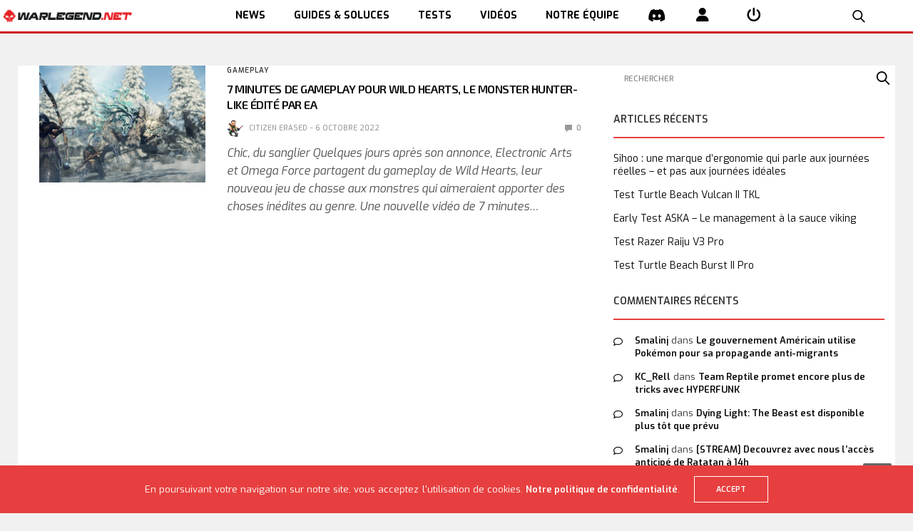

--- FILE ---
content_type: text/html; charset=UTF-8
request_url: https://www.warlegend.net/tag/wild-hearts-vs-monster-hunter/
body_size: 17555
content:
<!doctype html>
<html lang="fr-FR">
<head>
  <meta charset="UTF-8">
  <meta name="viewport" content="width=device-width, initial-scale=1, maximum-scale=1, user-scalable=1">
  <link rel="profile" href="http://gmpg.org/xfn/11">
  <link rel="pingback" href="https://www.warlegend.net/xmlrpc.php">
  <link rel="icon" href="https://www.warlegend.net/wp-content/uploads/wl_logo-1-50x50.png" sizes="32x32" />
<link rel="icon" href="https://www.warlegend.net/wp-content/uploads/wl_logo-1.png" sizes="192x192" />
<link rel="apple-touch-icon" href="https://www.warlegend.net/wp-content/uploads/wl_logo-1.png" />
<meta name="msapplication-TileImage" content="https://www.warlegend.net/wp-content/uploads/wl_logo-1.png" />
  <meta name='robots' content='index, follow, max-image-preview:large, max-snippet:-1, max-video-preview:-1' />

	<!-- This site is optimized with the Yoast SEO plugin v26.6 - https://yoast.com/wordpress/plugins/seo/ -->
	<title>- WarLegend.net - Actus, guides et Web TV pour gamers</title>
	<link rel="canonical" href="https://www.warlegend.net/tag/wild-hearts-vs-monster-hunter/" />
	<meta property="og:locale" content="fr_FR" />
	<meta property="og:type" content="article" />
	<meta property="og:title" content="- WarLegend.net - Actus, guides et Web TV pour gamers" />
	<meta property="og:url" content="https://www.warlegend.net/tag/wild-hearts-vs-monster-hunter/" />
	<meta property="og:site_name" content="WarLegend.net" />
	<meta name="twitter:card" content="summary_large_image" />
	<meta name="twitter:site" content="@warlegendnet" />
	<script type="application/ld+json" class="yoast-schema-graph">{"@context":"https://schema.org","@graph":[{"@type":"CollectionPage","@id":"https://www.warlegend.net/tag/wild-hearts-vs-monster-hunter/","url":"https://www.warlegend.net/tag/wild-hearts-vs-monster-hunter/","name":"- WarLegend.net - Actus, guides et Web TV pour gamers","isPartOf":{"@id":"https://www.warlegend.net/#website"},"primaryImageOfPage":{"@id":"https://www.warlegend.net/tag/wild-hearts-vs-monster-hunter/#primaryimage"},"image":{"@id":"https://www.warlegend.net/tag/wild-hearts-vs-monster-hunter/#primaryimage"},"thumbnailUrl":"https://www.warlegend.net/wp-content/uploads/chrome_O0RMjO3kKV.jpg","inLanguage":"fr-FR"},{"@type":"ImageObject","inLanguage":"fr-FR","@id":"https://www.warlegend.net/tag/wild-hearts-vs-monster-hunter/#primaryimage","url":"https://www.warlegend.net/wp-content/uploads/chrome_O0RMjO3kKV.jpg","contentUrl":"https://www.warlegend.net/wp-content/uploads/chrome_O0RMjO3kKV.jpg","width":2373,"height":1336},{"@type":"WebSite","@id":"https://www.warlegend.net/#website","url":"https://www.warlegend.net/","name":"WarLegend.net","description":"Actus, guides et Web TV pour gamers","potentialAction":[{"@type":"SearchAction","target":{"@type":"EntryPoint","urlTemplate":"https://www.warlegend.net/?s={search_term_string}"},"query-input":{"@type":"PropertyValueSpecification","valueRequired":true,"valueName":"search_term_string"}}],"inLanguage":"fr-FR"}]}</script>
	<!-- / Yoast SEO plugin. -->


<link rel='dns-prefetch' href='//cdn.plyr.io' />
<link rel='dns-prefetch' href='//stats.wp.com' />
<link rel='dns-prefetch' href='//fonts.googleapis.com' />
<link rel="alternate" type="application/rss+xml" title="WarLegend.net &raquo; Flux" href="https://www.warlegend.net/feed/" />
<link rel="alternate" type="application/rss+xml" title="WarLegend.net &raquo; Flux des commentaires" href="https://www.warlegend.net/comments/feed/" />
<link rel="preconnect" href="//fonts.gstatic.com/" crossorigin><link rel="alternate" type="application/rss+xml" title="WarLegend.net &raquo; Flux de l’étiquette Wild Hearts vs Monster Hunter" href="https://www.warlegend.net/tag/wild-hearts-vs-monster-hunter/feed/" />
<style id='wp-img-auto-sizes-contain-inline-css' type='text/css'>
img:is([sizes=auto i],[sizes^="auto," i]){contain-intrinsic-size:3000px 1500px}
/*# sourceURL=wp-img-auto-sizes-contain-inline-css */
</style>
<link rel='stylesheet' id='aks-affiliate-plugin-autocomplete-css' href='https://www.warlegend.net/wp-content/plugins/allkeyshop-affiliate/public/assets/css/plugin/autocomplete.css?ver=6.9' media='all' />
<link rel='stylesheet' id='aks-affiliate-plugin-tabs-manager-css' href='https://www.warlegend.net/wp-content/plugins/allkeyshop-affiliate/public/assets/css/plugin/tabs-manager.css?ver=6.9' media='all' />
<link rel='stylesheet' id='aks-affiliate-plugin-main.css-css' href='https://www.warlegend.net/wp-content/plugins/allkeyshop-affiliate/public/assets/css/main.css?ver=6.9' media='all' />
<link rel='stylesheet' id='cnss_font_awesome_css-css' href='https://www.warlegend.net/wp-content/plugins/easy-social-icons/css/font-awesome/css/all.min.css?ver=7.0.0' media='all' />
<link rel='stylesheet' id='cnss_font_awesome_v4_shims-css' href='https://www.warlegend.net/wp-content/plugins/easy-social-icons/css/font-awesome/css/v4-shims.min.css?ver=7.0.0' media='all' />
<link rel='stylesheet' id='cnss_css-css' href='https://www.warlegend.net/wp-content/plugins/easy-social-icons/css/cnss.css?ver=1.0' media='all' />
<link rel='stylesheet' id='cnss_share_css-css' href='https://www.warlegend.net/wp-content/plugins/easy-social-icons/css/share.css?ver=1.0' media='all' />
<style id='wp-emoji-styles-inline-css' type='text/css'>

	img.wp-smiley, img.emoji {
		display: inline !important;
		border: none !important;
		box-shadow: none !important;
		height: 1em !important;
		width: 1em !important;
		margin: 0 0.07em !important;
		vertical-align: -0.1em !important;
		background: none !important;
		padding: 0 !important;
	}
/*# sourceURL=wp-emoji-styles-inline-css */
</style>
<style id='wp-block-library-inline-css' type='text/css'>
:root{--wp-block-synced-color:#7a00df;--wp-block-synced-color--rgb:122,0,223;--wp-bound-block-color:var(--wp-block-synced-color);--wp-editor-canvas-background:#ddd;--wp-admin-theme-color:#007cba;--wp-admin-theme-color--rgb:0,124,186;--wp-admin-theme-color-darker-10:#006ba1;--wp-admin-theme-color-darker-10--rgb:0,107,160.5;--wp-admin-theme-color-darker-20:#005a87;--wp-admin-theme-color-darker-20--rgb:0,90,135;--wp-admin-border-width-focus:2px}@media (min-resolution:192dpi){:root{--wp-admin-border-width-focus:1.5px}}.wp-element-button{cursor:pointer}:root .has-very-light-gray-background-color{background-color:#eee}:root .has-very-dark-gray-background-color{background-color:#313131}:root .has-very-light-gray-color{color:#eee}:root .has-very-dark-gray-color{color:#313131}:root .has-vivid-green-cyan-to-vivid-cyan-blue-gradient-background{background:linear-gradient(135deg,#00d084,#0693e3)}:root .has-purple-crush-gradient-background{background:linear-gradient(135deg,#34e2e4,#4721fb 50%,#ab1dfe)}:root .has-hazy-dawn-gradient-background{background:linear-gradient(135deg,#faaca8,#dad0ec)}:root .has-subdued-olive-gradient-background{background:linear-gradient(135deg,#fafae1,#67a671)}:root .has-atomic-cream-gradient-background{background:linear-gradient(135deg,#fdd79a,#004a59)}:root .has-nightshade-gradient-background{background:linear-gradient(135deg,#330968,#31cdcf)}:root .has-midnight-gradient-background{background:linear-gradient(135deg,#020381,#2874fc)}:root{--wp--preset--font-size--normal:16px;--wp--preset--font-size--huge:42px}.has-regular-font-size{font-size:1em}.has-larger-font-size{font-size:2.625em}.has-normal-font-size{font-size:var(--wp--preset--font-size--normal)}.has-huge-font-size{font-size:var(--wp--preset--font-size--huge)}:root .has-text-align-center{text-align:center}:root .has-text-align-left{text-align:left}:root .has-text-align-right{text-align:right}.has-fit-text{white-space:nowrap!important}#end-resizable-editor-section{display:none}.aligncenter{clear:both}.items-justified-left{justify-content:flex-start}.items-justified-center{justify-content:center}.items-justified-right{justify-content:flex-end}.items-justified-space-between{justify-content:space-between}.screen-reader-text{word-wrap:normal!important;border:0;clip-path:inset(50%);height:1px;margin:-1px;overflow:hidden;padding:0;position:absolute;width:1px}.screen-reader-text:focus{background-color:#ddd;clip-path:none;color:#444;display:block;font-size:1em;height:auto;left:5px;line-height:normal;padding:15px 23px 14px;text-decoration:none;top:5px;width:auto;z-index:100000}html :where(.has-border-color){border-style:solid}html :where([style*=border-top-color]){border-top-style:solid}html :where([style*=border-right-color]){border-right-style:solid}html :where([style*=border-bottom-color]){border-bottom-style:solid}html :where([style*=border-left-color]){border-left-style:solid}html :where([style*=border-width]){border-style:solid}html :where([style*=border-top-width]){border-top-style:solid}html :where([style*=border-right-width]){border-right-style:solid}html :where([style*=border-bottom-width]){border-bottom-style:solid}html :where([style*=border-left-width]){border-left-style:solid}html :where(img[class*=wp-image-]){height:auto;max-width:100%}:where(figure){margin:0 0 1em}html :where(.is-position-sticky){--wp-admin--admin-bar--position-offset:var(--wp-admin--admin-bar--height,0px)}@media screen and (max-width:600px){html :where(.is-position-sticky){--wp-admin--admin-bar--position-offset:0px}}

/*# sourceURL=wp-block-library-inline-css */
</style><style id='global-styles-inline-css' type='text/css'>
:root{--wp--preset--aspect-ratio--square: 1;--wp--preset--aspect-ratio--4-3: 4/3;--wp--preset--aspect-ratio--3-4: 3/4;--wp--preset--aspect-ratio--3-2: 3/2;--wp--preset--aspect-ratio--2-3: 2/3;--wp--preset--aspect-ratio--16-9: 16/9;--wp--preset--aspect-ratio--9-16: 9/16;--wp--preset--color--black: #000000;--wp--preset--color--cyan-bluish-gray: #abb8c3;--wp--preset--color--white: #ffffff;--wp--preset--color--pale-pink: #f78da7;--wp--preset--color--vivid-red: #cf2e2e;--wp--preset--color--luminous-vivid-orange: #ff6900;--wp--preset--color--luminous-vivid-amber: #fcb900;--wp--preset--color--light-green-cyan: #7bdcb5;--wp--preset--color--vivid-green-cyan: #00d084;--wp--preset--color--pale-cyan-blue: #8ed1fc;--wp--preset--color--vivid-cyan-blue: #0693e3;--wp--preset--color--vivid-purple: #9b51e0;--wp--preset--color--thb-accent: #e73f3f;--wp--preset--gradient--vivid-cyan-blue-to-vivid-purple: linear-gradient(135deg,rgb(6,147,227) 0%,rgb(155,81,224) 100%);--wp--preset--gradient--light-green-cyan-to-vivid-green-cyan: linear-gradient(135deg,rgb(122,220,180) 0%,rgb(0,208,130) 100%);--wp--preset--gradient--luminous-vivid-amber-to-luminous-vivid-orange: linear-gradient(135deg,rgb(252,185,0) 0%,rgb(255,105,0) 100%);--wp--preset--gradient--luminous-vivid-orange-to-vivid-red: linear-gradient(135deg,rgb(255,105,0) 0%,rgb(207,46,46) 100%);--wp--preset--gradient--very-light-gray-to-cyan-bluish-gray: linear-gradient(135deg,rgb(238,238,238) 0%,rgb(169,184,195) 100%);--wp--preset--gradient--cool-to-warm-spectrum: linear-gradient(135deg,rgb(74,234,220) 0%,rgb(151,120,209) 20%,rgb(207,42,186) 40%,rgb(238,44,130) 60%,rgb(251,105,98) 80%,rgb(254,248,76) 100%);--wp--preset--gradient--blush-light-purple: linear-gradient(135deg,rgb(255,206,236) 0%,rgb(152,150,240) 100%);--wp--preset--gradient--blush-bordeaux: linear-gradient(135deg,rgb(254,205,165) 0%,rgb(254,45,45) 50%,rgb(107,0,62) 100%);--wp--preset--gradient--luminous-dusk: linear-gradient(135deg,rgb(255,203,112) 0%,rgb(199,81,192) 50%,rgb(65,88,208) 100%);--wp--preset--gradient--pale-ocean: linear-gradient(135deg,rgb(255,245,203) 0%,rgb(182,227,212) 50%,rgb(51,167,181) 100%);--wp--preset--gradient--electric-grass: linear-gradient(135deg,rgb(202,248,128) 0%,rgb(113,206,126) 100%);--wp--preset--gradient--midnight: linear-gradient(135deg,rgb(2,3,129) 0%,rgb(40,116,252) 100%);--wp--preset--font-size--small: 13px;--wp--preset--font-size--medium: 20px;--wp--preset--font-size--large: 36px;--wp--preset--font-size--x-large: 42px;--wp--preset--spacing--20: 0.44rem;--wp--preset--spacing--30: 0.67rem;--wp--preset--spacing--40: 1rem;--wp--preset--spacing--50: 1.5rem;--wp--preset--spacing--60: 2.25rem;--wp--preset--spacing--70: 3.38rem;--wp--preset--spacing--80: 5.06rem;--wp--preset--shadow--natural: 6px 6px 9px rgba(0, 0, 0, 0.2);--wp--preset--shadow--deep: 12px 12px 50px rgba(0, 0, 0, 0.4);--wp--preset--shadow--sharp: 6px 6px 0px rgba(0, 0, 0, 0.2);--wp--preset--shadow--outlined: 6px 6px 0px -3px rgb(255, 255, 255), 6px 6px rgb(0, 0, 0);--wp--preset--shadow--crisp: 6px 6px 0px rgb(0, 0, 0);}:where(.is-layout-flex){gap: 0.5em;}:where(.is-layout-grid){gap: 0.5em;}body .is-layout-flex{display: flex;}.is-layout-flex{flex-wrap: wrap;align-items: center;}.is-layout-flex > :is(*, div){margin: 0;}body .is-layout-grid{display: grid;}.is-layout-grid > :is(*, div){margin: 0;}:where(.wp-block-columns.is-layout-flex){gap: 2em;}:where(.wp-block-columns.is-layout-grid){gap: 2em;}:where(.wp-block-post-template.is-layout-flex){gap: 1.25em;}:where(.wp-block-post-template.is-layout-grid){gap: 1.25em;}.has-black-color{color: var(--wp--preset--color--black) !important;}.has-cyan-bluish-gray-color{color: var(--wp--preset--color--cyan-bluish-gray) !important;}.has-white-color{color: var(--wp--preset--color--white) !important;}.has-pale-pink-color{color: var(--wp--preset--color--pale-pink) !important;}.has-vivid-red-color{color: var(--wp--preset--color--vivid-red) !important;}.has-luminous-vivid-orange-color{color: var(--wp--preset--color--luminous-vivid-orange) !important;}.has-luminous-vivid-amber-color{color: var(--wp--preset--color--luminous-vivid-amber) !important;}.has-light-green-cyan-color{color: var(--wp--preset--color--light-green-cyan) !important;}.has-vivid-green-cyan-color{color: var(--wp--preset--color--vivid-green-cyan) !important;}.has-pale-cyan-blue-color{color: var(--wp--preset--color--pale-cyan-blue) !important;}.has-vivid-cyan-blue-color{color: var(--wp--preset--color--vivid-cyan-blue) !important;}.has-vivid-purple-color{color: var(--wp--preset--color--vivid-purple) !important;}.has-black-background-color{background-color: var(--wp--preset--color--black) !important;}.has-cyan-bluish-gray-background-color{background-color: var(--wp--preset--color--cyan-bluish-gray) !important;}.has-white-background-color{background-color: var(--wp--preset--color--white) !important;}.has-pale-pink-background-color{background-color: var(--wp--preset--color--pale-pink) !important;}.has-vivid-red-background-color{background-color: var(--wp--preset--color--vivid-red) !important;}.has-luminous-vivid-orange-background-color{background-color: var(--wp--preset--color--luminous-vivid-orange) !important;}.has-luminous-vivid-amber-background-color{background-color: var(--wp--preset--color--luminous-vivid-amber) !important;}.has-light-green-cyan-background-color{background-color: var(--wp--preset--color--light-green-cyan) !important;}.has-vivid-green-cyan-background-color{background-color: var(--wp--preset--color--vivid-green-cyan) !important;}.has-pale-cyan-blue-background-color{background-color: var(--wp--preset--color--pale-cyan-blue) !important;}.has-vivid-cyan-blue-background-color{background-color: var(--wp--preset--color--vivid-cyan-blue) !important;}.has-vivid-purple-background-color{background-color: var(--wp--preset--color--vivid-purple) !important;}.has-black-border-color{border-color: var(--wp--preset--color--black) !important;}.has-cyan-bluish-gray-border-color{border-color: var(--wp--preset--color--cyan-bluish-gray) !important;}.has-white-border-color{border-color: var(--wp--preset--color--white) !important;}.has-pale-pink-border-color{border-color: var(--wp--preset--color--pale-pink) !important;}.has-vivid-red-border-color{border-color: var(--wp--preset--color--vivid-red) !important;}.has-luminous-vivid-orange-border-color{border-color: var(--wp--preset--color--luminous-vivid-orange) !important;}.has-luminous-vivid-amber-border-color{border-color: var(--wp--preset--color--luminous-vivid-amber) !important;}.has-light-green-cyan-border-color{border-color: var(--wp--preset--color--light-green-cyan) !important;}.has-vivid-green-cyan-border-color{border-color: var(--wp--preset--color--vivid-green-cyan) !important;}.has-pale-cyan-blue-border-color{border-color: var(--wp--preset--color--pale-cyan-blue) !important;}.has-vivid-cyan-blue-border-color{border-color: var(--wp--preset--color--vivid-cyan-blue) !important;}.has-vivid-purple-border-color{border-color: var(--wp--preset--color--vivid-purple) !important;}.has-vivid-cyan-blue-to-vivid-purple-gradient-background{background: var(--wp--preset--gradient--vivid-cyan-blue-to-vivid-purple) !important;}.has-light-green-cyan-to-vivid-green-cyan-gradient-background{background: var(--wp--preset--gradient--light-green-cyan-to-vivid-green-cyan) !important;}.has-luminous-vivid-amber-to-luminous-vivid-orange-gradient-background{background: var(--wp--preset--gradient--luminous-vivid-amber-to-luminous-vivid-orange) !important;}.has-luminous-vivid-orange-to-vivid-red-gradient-background{background: var(--wp--preset--gradient--luminous-vivid-orange-to-vivid-red) !important;}.has-very-light-gray-to-cyan-bluish-gray-gradient-background{background: var(--wp--preset--gradient--very-light-gray-to-cyan-bluish-gray) !important;}.has-cool-to-warm-spectrum-gradient-background{background: var(--wp--preset--gradient--cool-to-warm-spectrum) !important;}.has-blush-light-purple-gradient-background{background: var(--wp--preset--gradient--blush-light-purple) !important;}.has-blush-bordeaux-gradient-background{background: var(--wp--preset--gradient--blush-bordeaux) !important;}.has-luminous-dusk-gradient-background{background: var(--wp--preset--gradient--luminous-dusk) !important;}.has-pale-ocean-gradient-background{background: var(--wp--preset--gradient--pale-ocean) !important;}.has-electric-grass-gradient-background{background: var(--wp--preset--gradient--electric-grass) !important;}.has-midnight-gradient-background{background: var(--wp--preset--gradient--midnight) !important;}.has-small-font-size{font-size: var(--wp--preset--font-size--small) !important;}.has-medium-font-size{font-size: var(--wp--preset--font-size--medium) !important;}.has-large-font-size{font-size: var(--wp--preset--font-size--large) !important;}.has-x-large-font-size{font-size: var(--wp--preset--font-size--x-large) !important;}
/*# sourceURL=global-styles-inline-css */
</style>

<style id='classic-theme-styles-inline-css' type='text/css'>
.wp-block-button__link{background-color:#32373c;border-radius:9999px;box-shadow:none;color:#fff;font-size:1.125em;padding:calc(.667em + 2px) calc(1.333em + 2px);text-decoration:none}.wp-block-file__button{background:#32373c;color:#fff}.wp-block-accordion-heading{margin:0}.wp-block-accordion-heading__toggle{background-color:inherit!important;color:inherit!important}.wp-block-accordion-heading__toggle:not(:focus-visible){outline:none}.wp-block-accordion-heading__toggle:focus,.wp-block-accordion-heading__toggle:hover{background-color:inherit!important;border:none;box-shadow:none;color:inherit;padding:var(--wp--preset--spacing--20,1em) 0;text-decoration:none}.wp-block-accordion-heading__toggle:focus-visible{outline:auto;outline-offset:0}
/*# sourceURL=https://www.warlegend.net/wp-content/plugins/gutenberg/build/styles/block-library/classic.css */
</style>
<link rel='stylesheet' id='dashicons-css' href='https://www.warlegend.net/wp-includes/css/dashicons.min.css?ver=6.9' media='all' />
<link rel='stylesheet' id='essgrid-blocks-editor-css-css' href='https://www.warlegend.net/wp-content/plugins/essential-grid/admin/includes/builders/gutenberg/build/index.css?ver=1762952708' media='all' />
<link rel='stylesheet' id='responsive-lightbox-swipebox-css' href='https://www.warlegend.net/wp-content/plugins/responsive-lightbox/assets/swipebox/swipebox.min.css?ver=1.5.2' media='all' />
<link rel='stylesheet' id='bigger-picture-css' href='https://www.warlegend.net/wp-content/plugins/youtube-channel/assets/lib/bigger-picture/css/bigger-picture.min.css?ver=3.25.2' media='all' />
<link rel='stylesheet' id='youtube-channel-css' href='https://www.warlegend.net/wp-content/plugins/youtube-channel/assets/css/youtube-channel.min.css?ver=3.25.2' media='all' />
<link rel='stylesheet' id='megamenu-css' href='https://www.warlegend.net/wp-content/uploads/maxmegamenu/style.css?ver=ea0692' media='all' />
<link rel='stylesheet' id='thb-app-css' href='https://www.warlegend.net/wp-content/themes/goodlife-wp/assets/css/app.css?ver=4.6.7' media='all' />
<style id='thb-app-inline-css' type='text/css'>
body {font-family:Exo, 'BlinkMacSystemFont', -apple-system, 'Roboto', 'Lucida Sans';}h1, h2, h3, h4, h5, h6 {font-family:Exo 2, 'BlinkMacSystemFont', -apple-system, 'Roboto', 'Lucida Sans';}#wrapper [role="main"]>.row,.post .post-content>.row,.post-header.small+.style5-container,#infinite-article,.post-detail-row,.woocommerce-tabs .tabs li.active,.select2-container .select2-dropdown,.post.post-fashion .post-title-container {background-color:#ffffff;}.post .post-navi .columns+.columns,.woocommerce-tabs .tabs li.active {border-color:#ffffff;}.subheader {background-color:#f1f1f1 !important;}.subheader.dark ul > li .sub-menu,.subheader.light ul > li .sub-menu {background:#ffffff;}.subheader ul {font-size:12px;}@media only screen and (min-width:48.063em) {.header {}}.header {background-color:#ffffff !important;}@media only screen and (min-width:64.063em) {.header .logo .logoimg {max-height:70px;}}@media only screen and (max-width:64.063em) {.header .logo .logoimg {max-height:;}}@media only screen and (min-width:64.063em) {.subheader.fixed .logo .logolink .logoimg {max-height:60px;}}.menu-holder.style1.dark {background-color:#f3f3f3 !important;}a:hover, .menu-holder ul li.menu-item-mega-parent .thb_mega_menu_holder .thb_mega_menu li.active a,.menu-holder ul li.sfHover > a, .subcategory_container .thb-sibling-categories li a:hover,label small, .more-link, .comment-respond .comment-reply-title small a, .btn.accent-transparent, .button.accent-transparent, input[type=submit].accent-transparent, .category_title.search span, .video_playlist .video_play.video-active .post-title h6, .menu-holder.dark ul li .sub-menu a:hover, .menu-holder.dark ul.sf-menu > li > a:hover, .post .post-bottom-meta a:hover,.thb-title-color-hover .post .post-title .entry-title a:hover,.btn.accent-border, .button.accent-border, input[type=submit].accent-border {color:#e73f3f;}ul.point-list li:before, ol.point-list li:before, .post .article-tags .tags-title, .post.post-overlay .post-gallery .counts,.post-review ul li .progress span, .post-review .average, .category-title.style1 .category-header, .widget.widget_topreviews .style1 li .progress, .btn.black:hover, .button.black:hover, input[type=submit].black:hover, .btn.white:hover, .button.white:hover, input[type=submit].white:hover, .btn.accent:hover, .button.accent:hover, input[type=submit].accent:hover, .btn.accent-transparent:hover, .button.accent-transparent:hover, input[type=submit].accent-transparent:hover, #scroll_totop:hover, .subheader.fixed > .row .progress, #mobile-menu.style2, .thb-cookie-bar,.btn.accent-fill, .button.accent-fill, input[type=submit].accent-fill {background-color:#e73f3f;}.plyr__control--overlaid,.plyr--video .plyr__control.plyr__tab-focus, .plyr--video .plyr__control:hover, .plyr--video .plyr__control[aria-expanded=true] {background:#e73f3f;}.plyr--full-ui input[type=range] {color:#e73f3f;}.menu-holder ul li.menu-item-mega-parent .thb_mega_menu_holder, .btn.black:hover, .button.black:hover, input[type=submit].black:hover, .btn.accent, .button.accent, input[type=submit].accent, .btn.white:hover, .button.white:hover, input[type=submit].white:hover, .btn.accent:hover, .button.accent:hover, input[type=submit].accent:hover, .btn.accent-transparent, .button.accent-transparent, input[type=submit].accent-transparent,.quick_search .quick_searchform,.btn.accent-border, .button.accent-border, input[type=submit].accent-border,.btn.accent-fill, .button.accent-fill, input[type=submit].accent-fill {border-color:#e73f3f;}.btn.accent-fill:hover, .button.accent-fill:hover, input[type=submit].accent-fill:hover {border-color:#d53a3a;background-color:#d53a3a;}.quick_search .quick_searchform input[type="submit"] {background:rgba(231,63,63, .1);}.quick_search .quick_searchform:after {border-bottom-color:#e73f3f;}.quick_search .quick_searchform input[type="submit"]:hover {background:rgba(231,63,63, .2);}.post .article-tags .tags-title:after {border-left-color:#e73f3f;}.rtl .post .article-tags .tags-title:after {border-right-color:#e73f3f;}.circle_rating .circle_perc {stroke:#e73f3f;}.header .quick_search.active .quick_search_icon,.menu-right-content .quick_search.active .quick_search_icon,.post .post-bottom-meta a:hover .comment_icon,.btn.accent-border .thb-next-arrow,.button.accent-border .thb-next-arrow,input[type=submit].accent-border .thb-next-arrow,.btn.accent-transparent .thb-next-arrow,.button.accent-transparent .thb-next-arrow,input[type=submit].accent-transparent .thb-next-arrow {fill:#e73f3f;}.post .post-content p a {border-color:#ff5f5f;-moz-box-shadow:inset 0 -5px 0 #ff5f5f;-webkit-box-shadow:inset 0 -5px 0 #ff5f5f;box-shadow:inset 0 -5px 0 #ff5f5f;}.post.carousel-listing.slick-current:after {-moz-box-shadow:inset 0 4px 0 0 #e73f3f;-webkit-box-shadow:inset 0 4px 0 0 #e73f3f;box-shadow:inset 0 4px 0 0 #e73f3f;}.post .post-content p a:hover {background:#ff5f5f;}.subheader.fixed > .row .progress {background:#e73f3f;}.post .widget.title-style1 .widget_title > strong {color:#e73f3f;}.post .widget.title-style2 .widget_title > strong {background-color:#e73f3f;}.post .widget .widget_title {border-color:#e73f3f;}.quick_search .quick_searchform {border-color:#111111;}.quick_search .quick_searchform input[type="submit"] {background:rgba(17,17,17, .1);}.quick_search .quick_searchform:after {border-bottom-color:#111111;}.quick_search .quick_searchform input[type="submit"]:hover {background:rgba(17,17,17, .2);}input[type="submit"],submit,.button,.btn {}.post .post-bottom-meta {}.post .post-category {font-size:12px;}.widget > strong {font-size:14px;}h1,.h1 {}h2 {}h3 {}h4 {}h5 {}h6 {}.post .post-title h1 {}@media only screen and (min-width:80em) {.menu-holder ul.sf-menu > li {margin-right:60px;}}.menu-holder ul.sf-menu > li > a {}.menu-holder ul.sf-menu > li > a {font-size:12px;}.menu-holder ul li .sub-menu li a,.menu-holder ul li.menu-item-mega-parent .thb_mega_menu_holder .thb_mega_menu li > a {}.menu-holder ul li .sub-menu li a,.menu-holder ul li.menu-item-mega-parent .thb_mega_menu_holder .thb_mega_menu li > a {font-size:12px;}.mobile-menu li a {}.mobile-menu li a {font-size:12px;}.mobile-menu .sub-menu li a {font-size:12px;}.mobile-menu .sub-menu li a {}.widget:not(.widget_singlead) {background-color:#ffffff !important;}[role="main"] .widget.widget_categoryslider .slick-nav {background-color:#ffffff !important;}#footer {background-color:#333333 !important;}#footer .widget.widget_categoryslider .slick-nav {background-color:#333333 !important;}#subfooter {background-color:#1a1a1a !important;}@media only screen and (min-width:48.063em) {#subfooter .logolink .logoimg {max-height:80px;}}h1,h2,h3,h4,h5,h6,.menu-holder ul.sf-menu > li > a,.widget.widget_socialcounter ul li a,.widget.widget_topreviews .style2 li a,.btn, .button, input[type=submit],#subfooter .footer-menu li a,.post .post-navi .columns a,.post .post-bottom-meta,.post .single_category_title,.widget.widget_topreviews .style1 li > a,.widget > strong span a,.widget > strong {font-weight:600;}#footer .widget > strong {font-size:11px;}.menu-item-226257:hover,i:hover{color:#ce1918;}
/*# sourceURL=thb-app-inline-css */
</style>
<link rel='stylesheet' id='wl-exo2-font-css' href='https://fonts.googleapis.com/css?family=Exo+2&#038;display=swap&#038;ver=6.9' media='all' />
<link rel='stylesheet' id='wl-app-css' href='https://www.warlegend.net/wp-content/themes/warlegend/styles/app-0bc18d4b6f12.min.css?ver=6.9' media='all' />
<link rel='stylesheet' id='thb-fa-css' href='https://www.warlegend.net/wp-content/themes/goodlife-wp/assets/css/font-awesome.min.css?ver=6.7.2' media='all' />
<link rel='stylesheet' id='style-css' href='https://www.warlegend.net/wp-content/themes/warlegend/style.css?ver=4.6.7' media='all' />
<link rel='stylesheet' id='thb-google-fonts-css' href='https://fonts.googleapis.com/css?family=Exo%3A100%2C200%2C300%2C400%2C500%2C600%2C700%2C800%2C900%2C100i%2C200i%2C300i%2C400i%2C500i%2C600i%2C700i%2C800i%2C900i%7CExo+2%3A100%2C200%2C300%2C400%2C500%2C600%2C700%2C800%2C900%2C100i%2C200i%2C300i%2C400i%2C500i%2C600i%2C700i%2C800i%2C900i&#038;subset=latin&#038;display=swap&#038;ver=4.6.7' media='all' />
<link rel='stylesheet' id='js_composer_front-css' href='https://www.warlegend.net/wp-content/plugins/js_composer/assets/css/js_composer.min.css?ver=8.7.2' media='all' />
<link rel='stylesheet' id='tp-fontello-css' href='https://www.warlegend.net/wp-content/plugins/essential-grid/public/assets/font/fontello/css/fontello.css?ver=3.1.9.4' media='all' />
<link rel='stylesheet' id='esg-plugin-settings-css' href='https://www.warlegend.net/wp-content/plugins/essential-grid/public/assets/css/settings.css?ver=3.1.9.4' media='all' />
<script type="text/javascript" src="https://www.warlegend.net/wp-content/plugins/allkeyshop-affiliate/public/assets/js/plugin/aks-api.js?ver=6.9" id="aks-affiliate-plugin-aks-api-js"></script>
<script type="text/javascript" src="https://www.warlegend.net/wp-content/plugins/allkeyshop-affiliate/public/assets/js/plugin/autocomplete.js?ver=6.9" id="aks-affiliate-plugin-autocomplete-js"></script>
<script type="text/javascript" src="https://www.warlegend.net/wp-content/plugins/allkeyshop-affiliate/public/assets/js/plugin/tabs-manager.js?ver=6.9" id="aks-affiliate-plugin-tabs-manager-js"></script>
<script type="text/javascript" src="https://www.warlegend.net/wp-includes/js/jquery/jquery.min.js?ver=3.7.1" id="jquery-core-js"></script>
<script type="text/javascript" src="https://www.warlegend.net/wp-includes/js/jquery/jquery-migrate.min.js?ver=3.4.1" id="jquery-migrate-js"></script>
<script type="text/javascript" src="https://www.warlegend.net/wp-content/plugins/easy-social-icons/js/cnss.js?ver=1.0" id="cnss_js-js"></script>
<script type="text/javascript" src="https://www.warlegend.net/wp-content/plugins/easy-social-icons/js/share.js?ver=1.0" id="cnss_share_js-js"></script>
<script type="text/javascript" src="https://www.warlegend.net/wp-content/plugins/responsive-lightbox/assets/dompurify/purify.min.js?ver=3.1.7" id="dompurify-js"></script>
<script type="text/javascript" id="responsive-lightbox-sanitizer-js-before">
/* <![CDATA[ */
window.RLG = window.RLG || {}; window.RLG.sanitizeAllowedHosts = ["youtube.com","www.youtube.com","youtu.be","vimeo.com","player.vimeo.com"];
//# sourceURL=responsive-lightbox-sanitizer-js-before
/* ]]> */
</script>
<script type="text/javascript" src="https://www.warlegend.net/wp-content/plugins/responsive-lightbox/js/sanitizer.js?ver=2.6.0" id="responsive-lightbox-sanitizer-js"></script>
<script type="text/javascript" src="https://www.warlegend.net/wp-content/plugins/responsive-lightbox/assets/swipebox/jquery.swipebox.min.js?ver=1.5.2" id="responsive-lightbox-swipebox-js"></script>
<script type="text/javascript" src="https://www.warlegend.net/wp-includes/js/underscore.min.js?ver=1.13.7" id="underscore-js"></script>
<script type="text/javascript" src="https://www.warlegend.net/wp-content/plugins/responsive-lightbox/assets/infinitescroll/infinite-scroll.pkgd.min.js?ver=4.0.1" id="responsive-lightbox-infinite-scroll-js"></script>
<script type="text/javascript" id="responsive-lightbox-js-before">
/* <![CDATA[ */
var rlArgs = {"script":"swipebox","selector":"prettyPhoto","customEvents":"","activeGalleries":true,"animation":true,"hideCloseButtonOnMobile":false,"removeBarsOnMobile":false,"hideBars":true,"hideBarsDelay":5000,"videoMaxWidth":1080,"useSVG":true,"loopAtEnd":false,"woocommerce_gallery":false,"ajaxurl":"https:\/\/www.warlegend.net\/wp-admin\/admin-ajax.php","nonce":"f60274b3bd","preview":false,"postId":321783,"scriptExtension":false};

//# sourceURL=responsive-lightbox-js-before
/* ]]> */
</script>
<script type="text/javascript" src="https://www.warlegend.net/wp-content/plugins/responsive-lightbox/js/front.js?ver=2.6.0" id="responsive-lightbox-js"></script>
<script type="text/javascript" id="tp-tools-js-before">
/* <![CDATA[ */
window.ESG ??={};ESG.E ??={};ESG.E.site_url='https://www.warlegend.net';ESG.E.plugin_url='https://www.warlegend.net/wp-content/plugins/essential-grid/';ESG.E.ajax_url='https://www.warlegend.net/wp-admin/admin-ajax.php';ESG.E.nonce='ce1e4a249a';ESG.E.tptools=true;ESG.E.waitTptFunc ??=[];ESG.F ??={};ESG.F.waitTpt=() =>{if ( typeof jQuery==='undefined' ||!window?._tpt?.regResource ||!ESG?.E?.plugin_url ||(!ESG.E.tptools && !window?.SR7?.E?.plugin_url) ) return setTimeout(ESG.F.waitTpt,29);if (!window._tpt.gsap) window._tpt.regResource({id:'tpgsap',url:ESG.E.tptools && ESG.E.plugin_url+'/public/assets/js/libs/tpgsap.js' ||SR7.E.plugin_url + 'public/js/libs/tpgsap.js'});_tpt.checkResources(['tpgsap']).then(() =>{if (window.tpGS && !_tpt?.Back){_tpt.eases=tpGS.eases;Object.keys(_tpt.eases).forEach((e) => {_tpt[e] ===undefined && (_tpt[e]=tpGS[e])});}ESG.E.waitTptFunc.forEach((f) =>{typeof f ==='function' && f();});ESG.E.waitTptFunc=[];});}
//# sourceURL=tp-tools-js-before
/* ]]> */
</script>
<script type="text/javascript" src="https://www.warlegend.net/wp-content/plugins/essential-grid/public/assets/js/libs/tptools.js?ver=6.7.36" id="tp-tools-js" async="async" data-wp-strategy="async"></script>
<script></script><link rel="https://api.w.org/" href="https://www.warlegend.net/wp-json/" /><link rel="alternate" title="JSON" type="application/json" href="https://www.warlegend.net/wp-json/wp/v2/tags/72846" /><link rel="EditURI" type="application/rsd+xml" title="RSD" href="https://www.warlegend.net/xmlrpc.php?rsd" />
<meta name="generator" content="WordPress 6.9" />
<style type="text/css">
		ul.cnss-social-icon li.cn-fa-icon a:hover{color:#ffffff!important;}
		</style>	<style>img#wpstats{display:none}</style>
		<style type="text/css">.recentcomments a{display:inline !important;padding:0 !important;margin:0 !important;}</style><style type="text/css" id="custom-background-css">
body.custom-background { background-color: #f1f1f1; }
</style>
	<link rel="icon" href="https://www.warlegend.net/wp-content/uploads/wl_logo-1-50x50.png" sizes="32x32" />
<link rel="icon" href="https://www.warlegend.net/wp-content/uploads/wl_logo-1.png" sizes="192x192" />
<link rel="apple-touch-icon" href="https://www.warlegend.net/wp-content/uploads/wl_logo-1.png" />
<meta name="msapplication-TileImage" content="https://www.warlegend.net/wp-content/uploads/wl_logo-1.png" />
<noscript><style> .wpb_animate_when_almost_visible { opacity: 1; }</style></noscript><style type="text/css">/** Mega Menu CSS: fs **/</style>
  <script type="application/javascript" src="https://do69ll745l27z.cloudfront.net/scripts/master/warlegend.js" async></script>
  <script data-ad-client="ca-pub-2758403065554191" src="https://pagead2.googlesyndication.com/pagead/js/adsbygoogle.js" async></script>
</head>
<body class="archive tag tag-wild-hearts-vs-monster-hunter tag-72846 custom-background wp-theme-goodlife-wp wp-child-theme-warlegend thb-boxed-on thb_ads_header_mobile_off thb-lightbox-on thb-capitalize-on thb-dark-mode-off thb-header-style5 thb-title-color-hover wpb-js-composer js-comp-ver-8.7.2 vc_responsive">
<div id="wrapper" class="open">
  <nav id="mobile-menu" class="style1">
  <div class="custom_scroll" id="menu-scroll">
      <div class="mobile-top">
                              </div>
              <ul id="menu-navigation-principale" class="mobile-menu"><li id="menu-item-290373" class=" menu-item menu-item-type-custom menu-item-object-custom menu-item-has-children menu-item-290373"><a href="/actualite/"><span><i class="fa fa-plus"></i></span></span>NEWS</a>
<ul class="sub-menu">
	<li id="menu-item-290374" class=" menu-item menu-item-type-custom menu-item-object-custom menu-item-290374"><a href="/jeux-video/">Jeux Vidéo</a></li>
	<li id="menu-item-290375" class=" menu-item menu-item-type-custom menu-item-object-custom menu-item-290375"><a href="/hardware/">Hardware</a></li>
	<li id="menu-item-290376" class=" menu-item menu-item-type-custom menu-item-object-custom menu-item-290376"><a href="/cinegeek">Ciné Geek</a></li>
</ul>
</li>
<li id="menu-item-290378" class=" menu-item menu-item-type-custom menu-item-object-custom menu-item-290378"><a href="/soluce-guide/">GUIDES &#038; SOLUCES</a></li>
<li id="menu-item-290379" class=" menu-item menu-item-type-custom menu-item-object-custom menu-item-has-children menu-item-290379"><a href="/tests/"><span><i class="fa fa-plus"></i></span></span>TESTS</a>
<ul class="sub-menu">
	<li id="menu-item-290380" class=" menu-item menu-item-type-custom menu-item-object-custom menu-item-290380"><a href="/tests/apercus/">Aperçus</a></li>
	<li id="menu-item-290381" class=" menu-item menu-item-type-custom menu-item-object-custom menu-item-290381"><a href="/tests/early-tests/">Early Tests</a></li>
	<li id="menu-item-291783" class=" menu-item menu-item-type-taxonomy menu-item-object-category menu-item-291783 menu-item-category-35350"><a href="https://www.warlegend.net/tests/tests-jeux-video-jv/">Tests JV</a></li>
	<li id="menu-item-290384" class=" menu-item menu-item-type-custom menu-item-object-custom menu-item-290384"><a href="http://www.warlegend.net/tests/tests-matos-gaming-hardware">Tests Matos</a></li>
</ul>
</li>
<li id="menu-item-290385" class=" menu-item menu-item-type-post_type menu-item-object-page menu-item-290385"><a href="https://www.warlegend.net/videos/">Vidéos</a></li>
<li id="menu-item-290386" class=" menu-item menu-item-type-custom menu-item-object-custom menu-item-has-children menu-item-290386"><a href="#"><span><i class="fa fa-plus"></i></span></span>NOTRE ÉQUIPE</a>
<ul class="sub-menu">
	<li id="menu-item-290387" class=" menu-item menu-item-type-custom menu-item-object-custom menu-item-290387"><a href="/la-redaction-warlegend/">La Rédaction</a></li>
	<li id="menu-item-290388" class=" menu-item menu-item-type-custom menu-item-object-custom menu-item-290388"><a href="/youtube-war-legend/">La Chaîne Youtube</a></li>
	<li id="menu-item-290389" class=" menu-item menu-item-type-custom menu-item-object-custom menu-item-290389"><a href="/la-webtv-warlegend/">La WebTV</a></li>
	<li id="menu-item-290390" class=" menu-item menu-item-type-custom menu-item-object-custom menu-item-290390"><a href="/la-direction-war-legend/">La Direction</a></li>
	<li id="menu-item-290391" class=" menu-item menu-item-type-custom menu-item-object-custom menu-item-290391"><a href="/war-legend-communication/">La Communication</a></li>
	<li id="menu-item-290392" class=" menu-item menu-item-type-custom menu-item-object-custom menu-item-290392"><a href="/administration-tournois/">L&rsquo;Administration tournois</a></li>
	<li id="menu-item-310513" class=" menu-item menu-item-type-custom menu-item-object-custom menu-item-310513"><a href="https://www.warlegend.net/war-legend-dans-pax-dei/">Guilde Pax Dei</a></li>
</ul>
</li>
<li id="menu-item-290393" class=" menu-item menu-item-type-custom menu-item-object-custom menu-item-290393"><a href="https://discord.gg/warlegendnet"><i class="fab fa-discord"></i></a></li>
<li id="menu-item-291326" class=" bp-menu bp-login-nav menu-item menu-item-type-custom menu-item-object-custom menu-item-291326"><a href="https://www.warlegend.net/wp-login.php"><i class="fa fa-user"></i></a></li>
<li id="menu-item-291325" class=" bp-menu bp-logout-nav menu-item menu-item-type-custom menu-item-object-custom menu-item-291325"><a href="https://www.warlegend.net/wp-login.php?action=logout&#038;_wpnonce=6475148169"><i class="fa fa-power-off"></i></a></li>
</ul>                        <div class="social-links">
        										<a href="https://www.facebook.com/warlegendnet/" class="facebook" target="_blank"><i class="fa fab fa-facebook"></i>
										</a>
																		<a href="https://twitter.com/WarLegendnet?lang=fr" class="twitter" target="_blank"><i class="fa fab fa-twitter"></i>
										</a>
																		<a href="https://www.instagram.com/warlegendnet/" class="instagram" target="_blank"><i class="fa fab fa-instagram"></i>
										</a>
																		<a href="https://www.youtube.com/warlegendnet" class="youtube-play" target="_blank"><i class="fa fab fa-youtube-play"></i>
										</a>
										      </div>
      <div class="menu-footer">
              </div>
  </div>
</nav>
  <div id="content-container">
    <div class="click-capture"></div>
    <header class="header style5 dark">
  <div class="row">
    <div class="small-2 columns text-left mobile-icon-holder">
      	<div class="mobile-toggle-holder">
		<div class="mobile-toggle">
			<span></span><span></span><span></span>
		</div>
	</div>
	    </div>
    <div class="small-8 large-12 columns logo">
      <div id="menu_width">
        <a href="https://www.warlegend.net/" class="logolink">
          <img src="https://www.warlegend.net/wp-content/uploads/Logo_horizontal_flat.png" class="logoimg" alt="WarLegend.net"/>
        </a>
        <nav class="menu-holder light menu-light">
                      <ul id="menu-navigation-principale-1" class="sf-menu style3"><li class="menu-item menu-item-type-custom menu-item-object-custom menu-item-has-children menu-item-290373"><a href="/actualite/">NEWS</a>


<ul class="sub-menu ">
	<li class="menu-item menu-item-type-custom menu-item-object-custom menu-item-290374"><a href="/jeux-video/">Jeux Vidéo</a></li>
	<li class="menu-item menu-item-type-custom menu-item-object-custom menu-item-290375"><a href="/hardware/">Hardware</a></li>
	<li class="menu-item menu-item-type-custom menu-item-object-custom menu-item-290376"><a href="/cinegeek">Ciné Geek</a></li>
</ul>
</li>
<li class="menu-item menu-item-type-custom menu-item-object-custom menu-item-290378"><a href="/soluce-guide/">GUIDES &#038; SOLUCES</a></li>
<li class="menu-item menu-item-type-custom menu-item-object-custom menu-item-has-children menu-item-290379"><a href="/tests/">TESTS</a>


<ul class="sub-menu ">
	<li class="menu-item menu-item-type-custom menu-item-object-custom menu-item-290380"><a href="/tests/apercus/">Aperçus</a></li>
	<li class="menu-item menu-item-type-custom menu-item-object-custom menu-item-290381"><a href="/tests/early-tests/">Early Tests</a></li>
	<li class="menu-item menu-item-type-taxonomy menu-item-object-category menu-item-291783 menu-item-category-35350"><a href="https://www.warlegend.net/tests/tests-jeux-video-jv/">Tests JV</a></li>
	<li class="menu-item menu-item-type-custom menu-item-object-custom menu-item-290384"><a href="http://www.warlegend.net/tests/tests-matos-gaming-hardware">Tests Matos</a></li>
</ul>
</li>
<li class="menu-item menu-item-type-post_type menu-item-object-page menu-item-290385"><a href="https://www.warlegend.net/videos/">Vidéos</a></li>
<li class="menu-item menu-item-type-custom menu-item-object-custom menu-item-has-children menu-item-290386"><a href="#">NOTRE ÉQUIPE</a>


<ul class="sub-menu ">
	<li class="menu-item menu-item-type-custom menu-item-object-custom menu-item-290387"><a href="/la-redaction-warlegend/">La Rédaction</a></li>
	<li class="menu-item menu-item-type-custom menu-item-object-custom menu-item-290388"><a href="/youtube-war-legend/">La Chaîne Youtube</a></li>
	<li class="menu-item menu-item-type-custom menu-item-object-custom menu-item-290389"><a href="/la-webtv-warlegend/">La WebTV</a></li>
	<li class="menu-item menu-item-type-custom menu-item-object-custom menu-item-290390"><a href="/la-direction-war-legend/">La Direction</a></li>
	<li class="menu-item menu-item-type-custom menu-item-object-custom menu-item-290391"><a href="/war-legend-communication/">La Communication</a></li>
	<li class="menu-item menu-item-type-custom menu-item-object-custom menu-item-290392"><a href="/administration-tournois/">L&rsquo;Administration tournois</a></li>
	<li class="menu-item menu-item-type-custom menu-item-object-custom menu-item-310513"><a href="https://www.warlegend.net/war-legend-dans-pax-dei/">Guilde Pax Dei</a></li>
</ul>
</li>
<li class="menu-item menu-item-type-custom menu-item-object-custom menu-item-290393"><a href="https://discord.gg/warlegendnet"><i class="fab fa-discord"></i></a></li>
<li class="bp-menu bp-login-nav menu-item menu-item-type-custom menu-item-object-custom menu-item-291326"><a href="https://www.warlegend.net/wp-login.php"><i class="fa fa-user"></i></a></li>
<li class="bp-menu bp-logout-nav menu-item menu-item-type-custom menu-item-object-custom menu-item-291325"><a href="https://www.warlegend.net/wp-login.php?action=logout&#038;_wpnonce=6475148169"><i class="fa fa-power-off"></i></a></li>
</ul>                  </nav>
        	<div class="menu-right-content">
							<div class="quick_search">
		<a href="#" class="quick_toggle"></a>
		<svg class="quick_search_icon" xmlns="http://www.w3.org/2000/svg" xmlns:xlink="http://www.w3.org/1999/xlink" x="0px" y="0px" width="19px" height="19px" viewBox="0 0 19 19" xml:space="preserve">
	<path d="M18.96,16.896l-4.973-4.926c1.02-1.255,1.633-2.846,1.633-4.578c0-4.035-3.312-7.317-7.385-7.317S0.849,3.358,0.849,7.393
		c0,4.033,3.313,7.316,7.386,7.316c1.66,0,3.188-0.552,4.422-1.471l4.998,4.95c0.181,0.179,0.416,0.268,0.652,0.268
		c0.235,0,0.472-0.089,0.652-0.268C19.32,17.832,19.32,17.253,18.96,16.896z M2.693,7.393c0-3.027,2.485-5.489,5.542-5.489
		c3.054,0,5.541,2.462,5.541,5.489c0,3.026-2.486,5.489-5.541,5.489C5.179,12.882,2.693,10.419,2.693,7.393z"/>
</svg>		<form method="get" class="quick_searchform" role="search" action="https://www.warlegend.net/">
			<input name="s" type="text" class="s">
			<input type="submit" value="Search">
		</form>
	</div>

		</div>
	              </div>
    </div>
    <div class="small-2 columns text-right mobile-share-holder">
      <div>
      	<div class="quick_search">
		<a href="#" class="quick_toggle"></a>
		<svg class="quick_search_icon" xmlns="http://www.w3.org/2000/svg" xmlns:xlink="http://www.w3.org/1999/xlink" x="0px" y="0px" width="19px" height="19px" viewBox="0 0 19 19" xml:space="preserve">
	<path d="M18.96,16.896l-4.973-4.926c1.02-1.255,1.633-2.846,1.633-4.578c0-4.035-3.312-7.317-7.385-7.317S0.849,3.358,0.849,7.393
		c0,4.033,3.313,7.316,7.386,7.316c1.66,0,3.188-0.552,4.422-1.471l4.998,4.95c0.181,0.179,0.416,0.268,0.652,0.268
		c0.235,0,0.472-0.089,0.652-0.268C19.32,17.832,19.32,17.253,18.96,16.896z M2.693,7.393c0-3.027,2.485-5.489,5.542-5.489
		c3.054,0,5.541,2.462,5.541,5.489c0,3.026-2.486,5.489-5.541,5.489C5.179,12.882,2.693,10.419,2.693,7.393z"/>
</svg>		<form method="get" class="quick_searchform" role="search" action="https://www.warlegend.net/">
			<input name="s" type="text" class="s">
			<input type="submit" value="Search">
		</form>
	</div>

	      </div>
    </div>
  </div>
</header>
    <div role="main">
<div class="row top-padding">
	<section class="small-12 medium-8 columns">
		<div class="post style2 post-321783 type-post status-publish format-standard has-post-thumbnail hentry category-actualite category-gameplay category-jeux-video tag-wild-hearts tag-wild-hearts-date-de-sortie tag-wild-hearts-gameplay tag-wild-hearts-karakuri tag-wild-hearts-monstres tag-wild-hearts-trailer tag-wild-hearts-vs-monster-hunter">
	<div class="row">
		<div class="small-12 medium-4 columns">
						<figure class="post-gallery">
				<a href="https://www.warlegend.net/gameplay-wild-hearts-omega-force/" rel="bookmark" title="7 minutes de gameplay pour Wild Hearts, le Monster Hunter-like édité par EA">
					<img width="640" height="450" src="https://www.warlegend.net/wp-content/uploads/chrome_O0RMjO3kKV-640x450.jpg" class="attachment-goodlife-latest-2x size-goodlife-latest-2x wp-post-image" alt="" decoding="async" loading="lazy" srcset="https://www.warlegend.net/wp-content/uploads/chrome_O0RMjO3kKV-640x450.jpg 640w, https://www.warlegend.net/wp-content/uploads/chrome_O0RMjO3kKV-320x225.jpg 320w, https://www.warlegend.net/wp-content/uploads/chrome_O0RMjO3kKV-20x14.jpg 20w" sizes="auto, (max-width: 640px) 100vw, 640px" />									</a>
			</figure>
					</div>
		<div class="small-12 medium-8 columns">
			<div class="post-category"><a href="https://www.warlegend.net/videos/gameplay/" class="single_category_title category-link-22152" title="Gameplay">Gameplay</a></div>
			<header class="post-title entry-header">
				<h5 class="entry-title" itemprop="name headline"><a href="https://www.warlegend.net/gameplay-wild-hearts-omega-force/" title="7 minutes de gameplay pour Wild Hearts, le Monster Hunter-like édité par EA">7 minutes de gameplay pour Wild Hearts, le Monster Hunter-like édité par EA</a></h5>			</header>
				<aside class="post-bottom-meta">
				<div class="">
			<img alt='' src='https://secure.gravatar.com/avatar/24f4effac309afebf9b5aa7c80196d8fae33954aa6cec5d96728466750c0d8b6?s=48&#038;d=blank&#038;r=r' srcset='https://secure.gravatar.com/avatar/24f4effac309afebf9b5aa7c80196d8fae33954aa6cec5d96728466750c0d8b6?s=96&#038;d=blank&#038;r=r 2x' class='avatar avatar-48 photo thb-ignore-lazyload' height='48' width='48' loading='lazy' decoding='async'/>		</div>
						<strong itemprop="author" class="author vcard"><a href="https://www.warlegend.net/author/citizenerased/" title="Articles par Citizen Erased" rel="author">Citizen Erased</a></strong>
						<div class="time">6 octobre 2022</div>
							<span class="comment">
				<a href="https://www.warlegend.net/gameplay-wild-hearts-omega-force/#respond" title="7 minutes de gameplay pour Wild Hearts, le Monster Hunter-like édité par EA">
					<svg class="comment_icon" width="13px" height="13px" viewBox="0 0 13 13"><use href="#comment_icon" /></svg> 0				</a>
			</span>
							</aside>
				<div class="post-content entry-content small">
				Chic, du sanglier Quelques jours après son annonce, Electronic Arts et Omega Force partagent du gameplay de Wild Hearts, leur nouveau jeu de chasse aux monstres qui aimeraient apporter des choses inédites au genre. Une nouvelle vidéo de 7 minutes&hellip;			</div>
		</div>
	</div>
</div>
	</section>
	<div class="sidebar small-12 medium-4 columns">
	<div id="search-2" class="widget cf widget_search title-style1"><!-- Start RechercherForm -->
<form method="get" class="searchform" role="search" action="https://www.warlegend.net/">
	<fieldset>
		<input name="s" type="text" placeholder="Rechercher" class="s">
		<input type="submit" value="Rechercher">
	</fieldset>
</form>
<!-- End RechercherForm -->
</div>
		<div id="recent-posts-2" class="widget cf widget_recent_entries title-style1">
		<div class="widget_title"><strong>Articles récents</strong></div>
		<ul>
											<li>
					<a href="https://www.warlegend.net/sihoo-une-marque-dergonomie-qui-parle-aux-journees-reelles-et-pas-aux-journees-ideales/">Sihoo : une marque d’ergonomie qui parle aux journées réelles &#8211; et pas aux journées idéales</a>
									</li>
											<li>
					<a href="https://www.warlegend.net/test-turtle-beach-vulcan-2-tkl-review/">Test Turtle Beach Vulcan II TKL</a>
									</li>
											<li>
					<a href="https://www.warlegend.net/early-test-aska-review/">Early Test ASKA – Le management à la sauce viking</a>
									</li>
											<li>
					<a href="https://www.warlegend.net/test-razer-raiju-v3-pro-review/">Test Razer Raiju V3 Pro</a>
									</li>
											<li>
					<a href="https://www.warlegend.net/test-turtle-beach-burst-ii-pro/">Test Turtle Beach Burst II Pro</a>
									</li>
					</ul>

		</div><div id="recent-comments-3" class="widget cf widget_recent_comments title-style1"><div class="widget_title"><strong>Commentaires récents</strong></div><ul id="recentcomments"><li class="recentcomments"><span class="comment-author-link">smalinj</span> dans <a href="https://www.warlegend.net/le-gouvernement-americain-utilise-pokemon-pour-sa-propagande-anti-migrants/#comment-36010">Le gouvernement Américain utilise Pokémon pour sa propagande anti-migrants</a></li><li class="recentcomments"><span class="comment-author-link">KC_Rell</span> dans <a href="https://www.warlegend.net/team-reptile-promet-encore-plus-de-tricks-avec-hyperfunk/#comment-36009">Team Reptile promet encore plus de tricks avec HYPERFUNK</a></li><li class="recentcomments"><span class="comment-author-link">smalinj</span> dans <a href="https://www.warlegend.net/dying-light-date-de-sortie-avancee/#comment-36008">Dying Light: The Beast est disponible plus tôt que prévu</a></li><li class="recentcomments"><span class="comment-author-link">smalinj</span> dans <a href="https://www.warlegend.net/stream-decouvrez-avec-nous-lacces-anticipe-de-ratatan-a-14h/#comment-36007">[STREAM] Decouvrez avec nous l&rsquo;accès anticipé de Ratatan à 14h</a></li><li class="recentcomments"><span class="comment-author-link">smalinj</span> dans <a href="https://www.warlegend.net/pacific-drive-passe-la-seconde-avec-le-dlc-whispers-in-the-wood/#comment-36006">Pacific Drive passe la seconde avec le DLC Whispers in the Wood</a></li></ul></div><div id="archives-2" class="widget cf widget_archive title-style1"><div class="widget_title"><strong>Archives</strong></div>
			<ul>
					<li><a href='https://www.warlegend.net/2025/12/'>décembre 2025</a></li>
	<li><a href='https://www.warlegend.net/2025/11/'>novembre 2025</a></li>
	<li><a href='https://www.warlegend.net/2025/10/'>octobre 2025</a></li>
	<li><a href='https://www.warlegend.net/2025/09/'>septembre 2025</a></li>
	<li><a href='https://www.warlegend.net/2025/08/'>août 2025</a></li>
	<li><a href='https://www.warlegend.net/2025/07/'>juillet 2025</a></li>
	<li><a href='https://www.warlegend.net/2025/06/'>juin 2025</a></li>
	<li><a href='https://www.warlegend.net/2025/05/'>mai 2025</a></li>
	<li><a href='https://www.warlegend.net/2025/04/'>avril 2025</a></li>
	<li><a href='https://www.warlegend.net/2025/03/'>mars 2025</a></li>
	<li><a href='https://www.warlegend.net/2025/02/'>février 2025</a></li>
	<li><a href='https://www.warlegend.net/2025/01/'>janvier 2025</a></li>
	<li><a href='https://www.warlegend.net/2024/12/'>décembre 2024</a></li>
	<li><a href='https://www.warlegend.net/2024/11/'>novembre 2024</a></li>
	<li><a href='https://www.warlegend.net/2024/10/'>octobre 2024</a></li>
	<li><a href='https://www.warlegend.net/2024/09/'>septembre 2024</a></li>
	<li><a href='https://www.warlegend.net/2024/08/'>août 2024</a></li>
	<li><a href='https://www.warlegend.net/2024/07/'>juillet 2024</a></li>
	<li><a href='https://www.warlegend.net/2024/06/'>juin 2024</a></li>
	<li><a href='https://www.warlegend.net/2024/05/'>mai 2024</a></li>
	<li><a href='https://www.warlegend.net/2024/04/'>avril 2024</a></li>
	<li><a href='https://www.warlegend.net/2024/03/'>mars 2024</a></li>
	<li><a href='https://www.warlegend.net/2024/02/'>février 2024</a></li>
	<li><a href='https://www.warlegend.net/2024/01/'>janvier 2024</a></li>
	<li><a href='https://www.warlegend.net/2023/12/'>décembre 2023</a></li>
	<li><a href='https://www.warlegend.net/2023/11/'>novembre 2023</a></li>
	<li><a href='https://www.warlegend.net/2023/10/'>octobre 2023</a></li>
	<li><a href='https://www.warlegend.net/2023/09/'>septembre 2023</a></li>
	<li><a href='https://www.warlegend.net/2023/08/'>août 2023</a></li>
	<li><a href='https://www.warlegend.net/2023/07/'>juillet 2023</a></li>
	<li><a href='https://www.warlegend.net/2023/06/'>juin 2023</a></li>
	<li><a href='https://www.warlegend.net/2023/05/'>mai 2023</a></li>
	<li><a href='https://www.warlegend.net/2023/04/'>avril 2023</a></li>
	<li><a href='https://www.warlegend.net/2023/03/'>mars 2023</a></li>
	<li><a href='https://www.warlegend.net/2023/02/'>février 2023</a></li>
	<li><a href='https://www.warlegend.net/2023/01/'>janvier 2023</a></li>
	<li><a href='https://www.warlegend.net/2022/12/'>décembre 2022</a></li>
	<li><a href='https://www.warlegend.net/2022/11/'>novembre 2022</a></li>
	<li><a href='https://www.warlegend.net/2022/10/'>octobre 2022</a></li>
	<li><a href='https://www.warlegend.net/2022/09/'>septembre 2022</a></li>
	<li><a href='https://www.warlegend.net/2022/08/'>août 2022</a></li>
	<li><a href='https://www.warlegend.net/2022/07/'>juillet 2022</a></li>
	<li><a href='https://www.warlegend.net/2022/06/'>juin 2022</a></li>
	<li><a href='https://www.warlegend.net/2022/05/'>mai 2022</a></li>
	<li><a href='https://www.warlegend.net/2022/04/'>avril 2022</a></li>
	<li><a href='https://www.warlegend.net/2022/03/'>mars 2022</a></li>
	<li><a href='https://www.warlegend.net/2022/02/'>février 2022</a></li>
	<li><a href='https://www.warlegend.net/2022/01/'>janvier 2022</a></li>
	<li><a href='https://www.warlegend.net/2021/12/'>décembre 2021</a></li>
	<li><a href='https://www.warlegend.net/2021/11/'>novembre 2021</a></li>
	<li><a href='https://www.warlegend.net/2021/10/'>octobre 2021</a></li>
	<li><a href='https://www.warlegend.net/2021/09/'>septembre 2021</a></li>
	<li><a href='https://www.warlegend.net/2021/08/'>août 2021</a></li>
	<li><a href='https://www.warlegend.net/2021/07/'>juillet 2021</a></li>
	<li><a href='https://www.warlegend.net/2021/06/'>juin 2021</a></li>
	<li><a href='https://www.warlegend.net/2021/05/'>mai 2021</a></li>
	<li><a href='https://www.warlegend.net/2021/04/'>avril 2021</a></li>
	<li><a href='https://www.warlegend.net/2021/03/'>mars 2021</a></li>
	<li><a href='https://www.warlegend.net/2021/02/'>février 2021</a></li>
	<li><a href='https://www.warlegend.net/2021/01/'>janvier 2021</a></li>
	<li><a href='https://www.warlegend.net/2020/12/'>décembre 2020</a></li>
	<li><a href='https://www.warlegend.net/2020/11/'>novembre 2020</a></li>
	<li><a href='https://www.warlegend.net/2020/10/'>octobre 2020</a></li>
	<li><a href='https://www.warlegend.net/2020/09/'>septembre 2020</a></li>
	<li><a href='https://www.warlegend.net/2020/08/'>août 2020</a></li>
	<li><a href='https://www.warlegend.net/2020/07/'>juillet 2020</a></li>
	<li><a href='https://www.warlegend.net/2020/06/'>juin 2020</a></li>
	<li><a href='https://www.warlegend.net/2020/05/'>mai 2020</a></li>
	<li><a href='https://www.warlegend.net/2020/04/'>avril 2020</a></li>
	<li><a href='https://www.warlegend.net/2020/03/'>mars 2020</a></li>
	<li><a href='https://www.warlegend.net/2020/02/'>février 2020</a></li>
	<li><a href='https://www.warlegend.net/2020/01/'>janvier 2020</a></li>
	<li><a href='https://www.warlegend.net/2019/12/'>décembre 2019</a></li>
	<li><a href='https://www.warlegend.net/2019/11/'>novembre 2019</a></li>
	<li><a href='https://www.warlegend.net/2019/10/'>octobre 2019</a></li>
	<li><a href='https://www.warlegend.net/2019/09/'>septembre 2019</a></li>
	<li><a href='https://www.warlegend.net/2019/08/'>août 2019</a></li>
	<li><a href='https://www.warlegend.net/2019/07/'>juillet 2019</a></li>
	<li><a href='https://www.warlegend.net/2019/06/'>juin 2019</a></li>
	<li><a href='https://www.warlegend.net/2019/05/'>mai 2019</a></li>
	<li><a href='https://www.warlegend.net/2019/04/'>avril 2019</a></li>
	<li><a href='https://www.warlegend.net/2019/03/'>mars 2019</a></li>
	<li><a href='https://www.warlegend.net/2019/02/'>février 2019</a></li>
	<li><a href='https://www.warlegend.net/2019/01/'>janvier 2019</a></li>
	<li><a href='https://www.warlegend.net/2018/12/'>décembre 2018</a></li>
	<li><a href='https://www.warlegend.net/2018/11/'>novembre 2018</a></li>
	<li><a href='https://www.warlegend.net/2018/10/'>octobre 2018</a></li>
	<li><a href='https://www.warlegend.net/2018/09/'>septembre 2018</a></li>
	<li><a href='https://www.warlegend.net/2018/08/'>août 2018</a></li>
	<li><a href='https://www.warlegend.net/2018/07/'>juillet 2018</a></li>
	<li><a href='https://www.warlegend.net/2018/06/'>juin 2018</a></li>
	<li><a href='https://www.warlegend.net/2018/05/'>mai 2018</a></li>
	<li><a href='https://www.warlegend.net/2018/04/'>avril 2018</a></li>
	<li><a href='https://www.warlegend.net/2018/03/'>mars 2018</a></li>
	<li><a href='https://www.warlegend.net/2018/02/'>février 2018</a></li>
	<li><a href='https://www.warlegend.net/2018/01/'>janvier 2018</a></li>
	<li><a href='https://www.warlegend.net/2017/12/'>décembre 2017</a></li>
	<li><a href='https://www.warlegend.net/2017/11/'>novembre 2017</a></li>
	<li><a href='https://www.warlegend.net/2017/10/'>octobre 2017</a></li>
	<li><a href='https://www.warlegend.net/2017/09/'>septembre 2017</a></li>
	<li><a href='https://www.warlegend.net/2017/08/'>août 2017</a></li>
	<li><a href='https://www.warlegend.net/2017/07/'>juillet 2017</a></li>
	<li><a href='https://www.warlegend.net/2017/06/'>juin 2017</a></li>
	<li><a href='https://www.warlegend.net/2017/05/'>mai 2017</a></li>
	<li><a href='https://www.warlegend.net/2017/04/'>avril 2017</a></li>
	<li><a href='https://www.warlegend.net/2017/03/'>mars 2017</a></li>
	<li><a href='https://www.warlegend.net/2017/02/'>février 2017</a></li>
	<li><a href='https://www.warlegend.net/2017/01/'>janvier 2017</a></li>
	<li><a href='https://www.warlegend.net/2016/12/'>décembre 2016</a></li>
	<li><a href='https://www.warlegend.net/2016/11/'>novembre 2016</a></li>
	<li><a href='https://www.warlegend.net/2016/10/'>octobre 2016</a></li>
	<li><a href='https://www.warlegend.net/2016/09/'>septembre 2016</a></li>
	<li><a href='https://www.warlegend.net/2016/08/'>août 2016</a></li>
	<li><a href='https://www.warlegend.net/2016/07/'>juillet 2016</a></li>
	<li><a href='https://www.warlegend.net/2016/06/'>juin 2016</a></li>
	<li><a href='https://www.warlegend.net/2016/05/'>mai 2016</a></li>
	<li><a href='https://www.warlegend.net/2016/04/'>avril 2016</a></li>
	<li><a href='https://www.warlegend.net/2016/03/'>mars 2016</a></li>
	<li><a href='https://www.warlegend.net/2016/02/'>février 2016</a></li>
	<li><a href='https://www.warlegend.net/2016/01/'>janvier 2016</a></li>
	<li><a href='https://www.warlegend.net/2015/12/'>décembre 2015</a></li>
	<li><a href='https://www.warlegend.net/2015/11/'>novembre 2015</a></li>
	<li><a href='https://www.warlegend.net/2015/10/'>octobre 2015</a></li>
	<li><a href='https://www.warlegend.net/2015/09/'>septembre 2015</a></li>
	<li><a href='https://www.warlegend.net/2015/08/'>août 2015</a></li>
	<li><a href='https://www.warlegend.net/2015/07/'>juillet 2015</a></li>
	<li><a href='https://www.warlegend.net/2015/06/'>juin 2015</a></li>
	<li><a href='https://www.warlegend.net/2015/05/'>mai 2015</a></li>
	<li><a href='https://www.warlegend.net/2015/04/'>avril 2015</a></li>
	<li><a href='https://www.warlegend.net/2015/03/'>mars 2015</a></li>
	<li><a href='https://www.warlegend.net/2015/02/'>février 2015</a></li>
	<li><a href='https://www.warlegend.net/2015/01/'>janvier 2015</a></li>
	<li><a href='https://www.warlegend.net/2014/12/'>décembre 2014</a></li>
	<li><a href='https://www.warlegend.net/2014/11/'>novembre 2014</a></li>
	<li><a href='https://www.warlegend.net/2014/10/'>octobre 2014</a></li>
	<li><a href='https://www.warlegend.net/2014/09/'>septembre 2014</a></li>
	<li><a href='https://www.warlegend.net/2014/08/'>août 2014</a></li>
	<li><a href='https://www.warlegend.net/2014/07/'>juillet 2014</a></li>
	<li><a href='https://www.warlegend.net/2014/06/'>juin 2014</a></li>
	<li><a href='https://www.warlegend.net/2014/05/'>mai 2014</a></li>
	<li><a href='https://www.warlegend.net/2014/04/'>avril 2014</a></li>
	<li><a href='https://www.warlegend.net/2014/03/'>mars 2014</a></li>
	<li><a href='https://www.warlegend.net/2014/02/'>février 2014</a></li>
	<li><a href='https://www.warlegend.net/2014/01/'>janvier 2014</a></li>
	<li><a href='https://www.warlegend.net/2013/12/'>décembre 2013</a></li>
	<li><a href='https://www.warlegend.net/2013/11/'>novembre 2013</a></li>
	<li><a href='https://www.warlegend.net/2013/10/'>octobre 2013</a></li>
	<li><a href='https://www.warlegend.net/2013/09/'>septembre 2013</a></li>
	<li><a href='https://www.warlegend.net/2013/08/'>août 2013</a></li>
	<li><a href='https://www.warlegend.net/2013/07/'>juillet 2013</a></li>
	<li><a href='https://www.warlegend.net/2013/06/'>juin 2013</a></li>
	<li><a href='https://www.warlegend.net/2013/05/'>mai 2013</a></li>
	<li><a href='https://www.warlegend.net/2013/04/'>avril 2013</a></li>
	<li><a href='https://www.warlegend.net/2013/03/'>mars 2013</a></li>
	<li><a href='https://www.warlegend.net/2013/02/'>février 2013</a></li>
	<li><a href='https://www.warlegend.net/2013/01/'>janvier 2013</a></li>
	<li><a href='https://www.warlegend.net/2012/12/'>décembre 2012</a></li>
	<li><a href='https://www.warlegend.net/2012/11/'>novembre 2012</a></li>
	<li><a href='https://www.warlegend.net/2012/10/'>octobre 2012</a></li>
	<li><a href='https://www.warlegend.net/2012/09/'>septembre 2012</a></li>
	<li><a href='https://www.warlegend.net/2012/08/'>août 2012</a></li>
	<li><a href='https://www.warlegend.net/2012/07/'>juillet 2012</a></li>
	<li><a href='https://www.warlegend.net/2012/06/'>juin 2012</a></li>
	<li><a href='https://www.warlegend.net/2012/05/'>mai 2012</a></li>
	<li><a href='https://www.warlegend.net/2012/04/'>avril 2012</a></li>
	<li><a href='https://www.warlegend.net/2012/03/'>mars 2012</a></li>
	<li><a href='https://www.warlegend.net/2012/02/'>février 2012</a></li>
	<li><a href='https://www.warlegend.net/2012/01/'>janvier 2012</a></li>
	<li><a href='https://www.warlegend.net/2011/11/'>novembre 2011</a></li>
	<li><a href='https://www.warlegend.net/2011/01/'>janvier 2011</a></li>
	<li><a href='https://www.warlegend.net/2010/11/'>novembre 2010</a></li>
	<li><a href='https://www.warlegend.net/2009/12/'>décembre 2009</a></li>
	<li><a href='https://www.warlegend.net/2009/09/'>septembre 2009</a></li>
	<li><a href='https://www.warlegend.net/2009/07/'>juillet 2009</a></li>
	<li><a href='https://www.warlegend.net/2009/01/'>janvier 2009</a></li>
	<li><a href='https://www.warlegend.net/2008/09/'>septembre 2008</a></li>
			</ul>

			</div><div id="categories-2" class="widget cf widget_categories title-style1"><div class="widget_title"><strong>Catégories</strong></div>
			<ul>
					<li class="cat-item cat-item-8540"><a href="https://www.warlegend.net/actualite/">Actualité</a>
</li>
	<li class="cat-item cat-item-16356"><a href="https://www.warlegend.net/tests/apercus/">Aperçu</a>
</li>
	<li class="cat-item cat-item-1456"><a href="https://www.warlegend.net/blog/">Blog à part</a>
</li>
	<li class="cat-item cat-item-1011"><a href="https://www.warlegend.net/bon-plan/">Bon plan</a>
</li>
	<li class="cat-item cat-item-3350"><a href="https://www.warlegend.net/breve/">Brève</a>
</li>
	<li class="cat-item cat-item-14885"><a href="https://www.warlegend.net/business/">Business</a>
</li>
	<li class="cat-item cat-item-16696"><a href="https://www.warlegend.net/cinegeek/">Cinégeek</a>
</li>
	<li class="cat-item cat-item-16570"><a href="https://www.warlegend.net/dossier/">Dossier</a>
</li>
	<li class="cat-item cat-item-20311"><a href="https://www.warlegend.net/tests/early-tests/">Early Test</a>
</li>
	<li class="cat-item cat-item-1453"><a href="https://www.warlegend.net/esport/">eSport</a>
</li>
	<li class="cat-item cat-item-22152"><a href="https://www.warlegend.net/videos/gameplay/">Gameplay</a>
</li>
	<li class="cat-item cat-item-2247"><a href="https://www.warlegend.net/hardware/">Hardware</a>
</li>
	<li class="cat-item cat-item-1469"><a href="https://www.warlegend.net/interview/">Interview</a>
</li>
	<li class="cat-item cat-item-33498"><a href="https://www.warlegend.net/jeu-de-societe/">Jeu de société</a>
</li>
	<li class="cat-item cat-item-1009"><a href="https://www.warlegend.net/jeux-video/">Jeu vidéo</a>
</li>
	<li class="cat-item cat-item-14975"><a href="https://www.warlegend.net/soluce-guide/">Soluce</a>
</li>
	<li class="cat-item cat-item-23491"><a href="https://www.warlegend.net/sponso/">Sponso</a>
</li>
	<li class="cat-item cat-item-7677"><a href="https://www.warlegend.net/tests/">Test</a>
</li>
	<li class="cat-item cat-item-33497"><a href="https://www.warlegend.net/tests/tests-en-carton/">Test en carton</a>
</li>
	<li class="cat-item cat-item-35350"><a href="https://www.warlegend.net/tests/tests-jeux-video-jv/">Test JV</a>
</li>
	<li class="cat-item cat-item-9780"><a href="https://www.warlegend.net/tests/tests-matos-gaming-hardware/">Test Matos</a>
</li>
	<li class="cat-item cat-item-14887"><a href="https://www.warlegend.net/videos/trailers-bandes-annonces/">Trailer</a>
</li>
	<li class="cat-item cat-item-4447"><a href="https://www.warlegend.net/videos/">Vidéo</a>
</li>
	<li class="cat-item cat-item-40254"><a href="https://www.warlegend.net/videos/youtube/">YouTube</a>
</li>
			</ul>

			</div><div id="meta-2" class="widget cf widget_meta title-style1"><div class="widget_title"><strong>Méta</strong></div>
		<ul>
			<li><a rel="nofollow" href="https://www.warlegend.net/wp-login.php?action=register">Inscription</a></li>			<li><a rel="nofollow" href="https://www.warlegend.net/wp-login.php">Connexion</a></li>
			<li><a href="https://www.warlegend.net/feed/">Flux des publications</a></li>
			<li><a href="https://www.warlegend.net/comments/feed/">Flux des commentaires</a></li>

			<li><a href="https://fr.wordpress.org/">Site de WordPress-FR</a></li>
		</ul>

		</div></div>
</div>
</div>

    
        <footer id="subfooter" class="dark ">
      <div class="small-12 columns">
        <div class="subfooter-menu-holder text-center">
                    <div class="small-12 columns social_footer">
            <a href="https://www.facebook.com/warlegendnet/"><i class="fa fa-facebook"></i></a>
            <a href="https://twitter.com/WarLegendnet?lang=fr"><i class="fa fa-twitter"></i></a>
            <a href="https://www.youtube.com/channel/UCBhzNEPCUW_2iDh1fg-UK6w"><i class="fa fa-youtube"></i></a>
            <a href="https://discordapp.com/invite/warlegendnet"><i class="fab fa-discord"></i></a>
            <a href="https://www.twitch.tv/warlegendnet"><i class="fa fa-twitch"></i></a>
          </div>
                    <div class="subfooter-menu"><ul id="menu-footer" class="footer-menu"><li id="menu-item-293694" class="menu-item menu-item-type-post_type menu-item-object-page menu-item-293694"><a href="https://www.warlegend.net/faq-tournois-fortnite-wl/">FAQ Tournois Fortnite WL</a></li>
<li id="menu-item-290403" class="menu-item menu-item-type-custom menu-item-object-custom menu-item-290403"><a href="/faq/">F.A.Q.</a></li>
<li id="menu-item-290404" class="menu-item menu-item-type-custom menu-item-object-custom menu-item-290404"><a href="/philosophie-de-war-legend/">Notre Philosophie</a></li>
<li id="menu-item-290405" class="menu-item menu-item-type-custom menu-item-object-custom menu-item-290405"><a href="/palmares/">Notre palmarès</a></li>
<li id="menu-item-290406" class="menu-item menu-item-type-custom menu-item-object-custom menu-item-290406"><a href="/recrutement/">Recrutement</a></li>
<li id="menu-item-290501" class="menu-item menu-item-type-custom menu-item-object-custom menu-item-290501"><a href="/contact/">Contact</a></li>
</ul></div>          <p>Tous droits réservés &copy; 2026 WarLegend.net | <a href="/mentions-legales">Mentions Légales</a> | <a href="/politique-de-confidentialite">Politique de Confidentialité</a></p>
        </div>
      </div>
    </footer>
      </div>
</div>

		<a id="scroll_totop"><i class="fa fa-angle-up"></i></a>
		<script type="speculationrules">
{"prefetch":[{"source":"document","where":{"and":[{"href_matches":"/*"},{"not":{"href_matches":["/wp-*.php","/wp-admin/*","/wp-content/uploads/*","/wp-content/*","/wp-content/plugins/*","/wp-content/themes/warlegend/*","/wp-content/themes/goodlife-wp/*","/*\\?(.+)"]}},{"not":{"selector_matches":"a[rel~=\"nofollow\"]"}},{"not":{"selector_matches":".no-prefetch, .no-prefetch a"}}]},"eagerness":"conservative"}]}
</script>
<aside class="thb-cookie-bar">
	<div class="thb-cookie-text">
	<p>En poursuivant votre navigation sur notre site, vous acceptez l'utilisation de cookies. <a href="#">Notre politique de confidentialité</a>.</p>	</div>
	<a class="button white-transparent">ACCEPT</a>
</aside>
	<script type="text/html" id="wpb-modifications"> window.wpbCustomElement = 1; </script><script type="text/javascript" src="https://www.warlegend.net/wp-content/plugins/allkeyshop-affiliate/public/assets/js/main.js" id="aks-affiliate-plugin-main.js-js"></script>
<script type="text/javascript" src="https://www.warlegend.net/wp-includes/js/jquery/ui/core.min.js?ver=1.13.3" id="jquery-ui-core-js"></script>
<script type="text/javascript" src="https://www.warlegend.net/wp-includes/js/jquery/ui/mouse.min.js?ver=1.13.3" id="jquery-ui-mouse-js"></script>
<script type="text/javascript" src="https://www.warlegend.net/wp-includes/js/jquery/ui/sortable.min.js?ver=1.13.3" id="jquery-ui-sortable-js"></script>
<script type="text/javascript" src="https://www.warlegend.net/wp-content/plugins/youtube-channel/assets/lib/bigger-picture/bigger-picture.min.js?ver=3.25.2" id="bigger-picture-js"></script>
<script type="text/javascript" src="https://www.warlegend.net/wp-content/plugins/youtube-channel/assets/js/youtube-channel.min.js?ver=3.25.2" id="youtube-channel-js"></script>
<script type="text/javascript" src="https://cdn.plyr.io/3.6.3/plyr.polyfilled.js?ver=3.6.3" id="plyr-js"></script>
<script type="text/javascript" src="https://www.warlegend.net/wp-content/themes/goodlife-wp/assets/js/vendor.min.js?ver=4.6.7" id="thb-vendor-js"></script>
<script type="text/javascript" id="thb-app-js-extra">
/* <![CDATA[ */
var themeajax = {"url":"https://www.warlegend.net/wp-admin/admin-ajax.php","l10n":{"loading":"Loading ...","nomore":"No More Posts"},"settings":{"viai_publisher_id":"431861828953521","thb_custom_video_player":"on"}};
//# sourceURL=thb-app-js-extra
/* ]]> */
</script>
<script type="text/javascript" src="https://www.warlegend.net/wp-content/themes/goodlife-wp/assets/js/app.min.js?ver=4.6.7" id="thb-app-js"></script>
<script type="text/javascript" id="jetpack-stats-js-before">
/* <![CDATA[ */
_stq = window._stq || [];
_stq.push([ "view", JSON.parse("{\"v\":\"ext\",\"blog\":\"103732560\",\"post\":\"0\",\"tz\":\"1\",\"srv\":\"www.warlegend.net\",\"arch_tag\":\"wild-hearts-vs-monster-hunter\",\"arch_results\":\"1\",\"j\":\"1:15.3.1\"}") ]);
_stq.push([ "clickTrackerInit", "103732560", "0" ]);
//# sourceURL=jetpack-stats-js-before
/* ]]> */
</script>
<script type="text/javascript" src="https://stats.wp.com/e-202602.js" id="jetpack-stats-js" defer="defer" data-wp-strategy="defer"></script>
<script type="text/javascript" src="https://www.warlegend.net/wp-includes/js/hoverIntent.min.js?ver=1.10.2" id="hoverIntent-js"></script>
<script type="text/javascript" src="https://www.warlegend.net/wp-content/plugins/megamenu/js/maxmegamenu.js?ver=3.7" id="megamenu-js"></script>
<script type="text/javascript" src="https://www.warlegend.net/wp-content/plugins/js_composer/assets/js/dist/js_composer_front.min.js?ver=8.7.2" id="wpb_composer_front_js-js"></script>
<script id="wp-emoji-settings" type="application/json">
{"baseUrl":"https://s.w.org/images/core/emoji/17.0.2/72x72/","ext":".png","svgUrl":"https://s.w.org/images/core/emoji/17.0.2/svg/","svgExt":".svg","source":{"concatemoji":"https://www.warlegend.net/wp-includes/js/wp-emoji-release.min.js?ver=6.9"}}
</script>
<script type="module">
/* <![CDATA[ */
/*! This file is auto-generated */
const a=JSON.parse(document.getElementById("wp-emoji-settings").textContent),o=(window._wpemojiSettings=a,"wpEmojiSettingsSupports"),s=["flag","emoji"];function i(e){try{var t={supportTests:e,timestamp:(new Date).valueOf()};sessionStorage.setItem(o,JSON.stringify(t))}catch(e){}}function c(e,t,n){e.clearRect(0,0,e.canvas.width,e.canvas.height),e.fillText(t,0,0);t=new Uint32Array(e.getImageData(0,0,e.canvas.width,e.canvas.height).data);e.clearRect(0,0,e.canvas.width,e.canvas.height),e.fillText(n,0,0);const a=new Uint32Array(e.getImageData(0,0,e.canvas.width,e.canvas.height).data);return t.every((e,t)=>e===a[t])}function p(e,t){e.clearRect(0,0,e.canvas.width,e.canvas.height),e.fillText(t,0,0);var n=e.getImageData(16,16,1,1);for(let e=0;e<n.data.length;e++)if(0!==n.data[e])return!1;return!0}function u(e,t,n,a){switch(t){case"flag":return n(e,"\ud83c\udff3\ufe0f\u200d\u26a7\ufe0f","\ud83c\udff3\ufe0f\u200b\u26a7\ufe0f")?!1:!n(e,"\ud83c\udde8\ud83c\uddf6","\ud83c\udde8\u200b\ud83c\uddf6")&&!n(e,"\ud83c\udff4\udb40\udc67\udb40\udc62\udb40\udc65\udb40\udc6e\udb40\udc67\udb40\udc7f","\ud83c\udff4\u200b\udb40\udc67\u200b\udb40\udc62\u200b\udb40\udc65\u200b\udb40\udc6e\u200b\udb40\udc67\u200b\udb40\udc7f");case"emoji":return!a(e,"\ud83e\u1fac8")}return!1}function f(e,t,n,a){let r;const o=(r="undefined"!=typeof WorkerGlobalScope&&self instanceof WorkerGlobalScope?new OffscreenCanvas(300,150):document.createElement("canvas")).getContext("2d",{willReadFrequently:!0}),s=(o.textBaseline="top",o.font="600 32px Arial",{});return e.forEach(e=>{s[e]=t(o,e,n,a)}),s}function r(e){var t=document.createElement("script");t.src=e,t.defer=!0,document.head.appendChild(t)}a.supports={everything:!0,everythingExceptFlag:!0},new Promise(t=>{let n=function(){try{var e=JSON.parse(sessionStorage.getItem(o));if("object"==typeof e&&"number"==typeof e.timestamp&&(new Date).valueOf()<e.timestamp+604800&&"object"==typeof e.supportTests)return e.supportTests}catch(e){}return null}();if(!n){if("undefined"!=typeof Worker&&"undefined"!=typeof OffscreenCanvas&&"undefined"!=typeof URL&&URL.createObjectURL&&"undefined"!=typeof Blob)try{var e="postMessage("+f.toString()+"("+[JSON.stringify(s),u.toString(),c.toString(),p.toString()].join(",")+"));",a=new Blob([e],{type:"text/javascript"});const r=new Worker(URL.createObjectURL(a),{name:"wpTestEmojiSupports"});return void(r.onmessage=e=>{i(n=e.data),r.terminate(),t(n)})}catch(e){}i(n=f(s,u,c,p))}t(n)}).then(e=>{for(const n in e)a.supports[n]=e[n],a.supports.everything=a.supports.everything&&a.supports[n],"flag"!==n&&(a.supports.everythingExceptFlag=a.supports.everythingExceptFlag&&a.supports[n]);var t;a.supports.everythingExceptFlag=a.supports.everythingExceptFlag&&!a.supports.flag,a.supports.everything||((t=a.source||{}).concatemoji?r(t.concatemoji):t.wpemoji&&t.twemoji&&(r(t.twemoji),r(t.wpemoji)))});
//# sourceURL=https://www.warlegend.net/wp-includes/js/wp-emoji-loader.min.js
/* ]]> */
</script>
<script></script>	<aside id="thb-login" class="mfp-hide thb-login-form light">
		<ul>
			<li class="lost"><a href="#" class="always">Lost Password</a> <span class="back">Back &#x27F6;</span></li>
			<li><a href="#" class="active">Login</a></li>
			<li><a href="#">Register</a></li>
		</ul>
		<div class="thb-overflow-container">
		<div class="thb-form-container">
			<div class="thb-lost">
				<form id="thb_lost_form" action="https://www.warlegend.net/" method="post">
					<div class="thb-errors lost-errors"></div>
					<div class="form-field">
						<input class="form-control required " name="thb_user_or_email" id="thb_user_or_email" type="text" placeholder="Username or E-mail" />
					</div>
					<div class="form-field">
						<input type="hidden" name="action" value="thb_reset_password"/>
						<button class="btn " type="submit">Get new password</button>
					</div>
					<input type="hidden" id="password-security" name="password-security" value="7ceae38732" /><input type="hidden" name="_wp_http_referer" value="/tag/wild-hearts-vs-monster-hunter/" />				</form>
			</div>
			<div class="thb-login">
				<form id="thb_login_form" action="https://www.warlegend.net/" method="post">
					<div class="thb-errors login-errors"></div>
					<div class="form-field">
						<input class="form-control required " name="thb_user_login" type="text" placeholder="Username" autocomplete="off" />
					</div>
					<div class="form-field">
						<input class="form-control required " name="thb_user_pass" id="thb_user_pass" type="password" placeholder="Password">
					</div>
					<div class="form-field">
						 <a href="#" class="lost_password">Lost Password?</a>
					</div>
					<div class="form-field last">
						<input type="hidden" name="action" value="thb_login_member"/>
						<button class="btn " type="submit">Login</button>
					</div>
					<input type="hidden" id="login-security" name="login-security" value="7ceae38732" /><input type="hidden" name="_wp_http_referer" value="/tag/wild-hearts-vs-monster-hunter/" />				</form>

			</div>
			<div class="thb-register">
				
					<form id="thb_registration_form" action="https://www.warlegend.net/" method="POST">
						<div class="thb-errors register-errors"></div>
						<div class="form-field">
							<input class="form-control input-lg required " name="thb_user_login" type="text" placeholder="Username" />
						</div>
						<div class="form-field">
							<input class="form-control input-lg required " name="thb_user_email" id="thb_user_email" type="email" placeholder="Email" />
						</div>

						<div class="form-field last">
							<input type="hidden" name="action" value="thb_register_member"/>
							<button class="btn " type="submit">Sign up</button>
						</div>
						<input type="hidden" id="register-security" name="register-security" value="7ceae38732" /><input type="hidden" name="_wp_http_referer" value="/tag/wild-hearts-vs-monster-hunter/" />					</form>
								</div>
		</div>
		</div>
	</aside>
		<div class="hide">
		<svg class="comment_icon" xmlns="http://www.w3.org/2000/svg" xmlns:xlink="http://www.w3.org/1999/xlink" x="0px" y="0px"
	 width="13px" height="13px" viewBox="0 0 13 13" enable-background="new 0 0 13 13" xml:space="preserve">
<path id="comment_icon" d="M12.7,0H0.3C0.134,0,0,0.128,0,0.286v9.143c0,0.157,0.134,0.286,0.3,0.286h2.1v3c0,0.105,0.061,0.201,0.159,0.252
	C2.603,12.988,2.651,13,2.7,13c0.058,0,0.116-0.016,0.167-0.048l3.524-3.237H12.7c0.165,0,0.3-0.129,0.3-0.286V0.286
	C13,0.128,12.865,0,12.7,0z"/>
</svg>
	</div>
	<!-- My YouTube Channel --><script type="text/javascript"></script>
<!--script type="text/javascript">
  _atrk_opts = {atrk_acct: "zgW5n1aMp410cv", domain: "warlegend.net", dynamic: true};
  (function () {
    var as = document.createElement('script');
    as.type = 'text/javascript';
    as.async = true;
    as.src = "https://d31qbv1cthcecs.cloudfront.net/atrk.js";
    var s = document.getElementsByTagName('script')[0];
    s.parentNode.insertBefore(as, s);
  })();
</script-->
<!--noscript><img src="https://d5nxst8fruw4z.cloudfront.net/atrk.gif?account=zgW5n1aMp410cv" width="1" height="1"
               alt="" style="display:none"/></noscript-->

<script type="text/javascript">
  (function(i,s,o,g,r,a,m){i['GoogleAnalyticsObject']=r;i[r]=i[r]||function(){
  (i[r].q=i[r].q||[]).push(arguments)},i[r].l=1*new Date();a=s.createElement(o),
  m=s.getElementsByTagName(o)[0];a.async=1;a.src=g;m.parentNode.insertBefore(a,m)
  })(window,document,'script','//www.google-analytics.com/analytics.js','ga');

  ga('create', 'UA-9841051-1', 'auto');
  ga('send', 'pageview');
</script>

<script type="text/javascript" src="https://www.warlegend.net/wp-content/themes/warlegend/scripts/manifest-0bc18d4b6f12.min.js"></script>
<script type="text/javascript" src="https://www.warlegend.net/wp-content/themes/warlegend/scripts/vendors-0bc18d4b6f12.min.js"></script>
<script type="text/javascript" src="https://www.warlegend.net/wp-content/themes/warlegend/scripts/app-0bc18d4b6f12.min.js"></script>

</body>
</html>


--- FILE ---
content_type: text/html; charset=utf-8
request_url: https://www.google.com/recaptcha/api2/aframe
body_size: 265
content:
<!DOCTYPE HTML><html><head><meta http-equiv="content-type" content="text/html; charset=UTF-8"></head><body><script nonce="-chohaQCJQaRqS7iFg9eDg">/** Anti-fraud and anti-abuse applications only. See google.com/recaptcha */ try{var clients={'sodar':'https://pagead2.googlesyndication.com/pagead/sodar?'};window.addEventListener("message",function(a){try{if(a.source===window.parent){var b=JSON.parse(a.data);var c=clients[b['id']];if(c){var d=document.createElement('img');d.src=c+b['params']+'&rc='+(localStorage.getItem("rc::a")?sessionStorage.getItem("rc::b"):"");window.document.body.appendChild(d);sessionStorage.setItem("rc::e",parseInt(sessionStorage.getItem("rc::e")||0)+1);localStorage.setItem("rc::h",'1767631365486');}}}catch(b){}});window.parent.postMessage("_grecaptcha_ready", "*");}catch(b){}</script></body></html>

--- FILE ---
content_type: text/css
request_url: https://www.warlegend.net/wp-content/plugins/allkeyshop-affiliate/public/assets/css/plugin/autocomplete.css?ver=6.9
body_size: 1048
content:
.aks-plugin_container .autocomplete-container {
    min-width: 300px;
}
.aks-plugin_container .autocomplete-container.no-multiple .autocomplete-value-list:not(:empty) + .autocomplete-input {
    display: none;
}
.aks-plugin_container .autocomplete-container.no-multiple .autocomplete-value-list .autocomplete-value {
    margin: 0px;
    flex: 1;
}
.aks-plugin_container .autocomplete-container.multiple .autocomplete-value-list.is-full + .autocomplete-input {
    display: none;
}
.aks-plugin_container .autocomplete-container .autocomplete-value-list {
    display: flex;
    flex-wrap: wrap;
}
.aks-plugin_container .autocomplete-container .autocomplete-value-list .autocomplete-value {
    display: inline-block;
    color: #333;
    background-color: #d1d1ff;
    margin: 3px;
}
.aks-plugin_container .autocomplete-container .autocomplete-value-list .autocomplete-value:first-child {
    margin-left: 0;
}
.aks-plugin_container .autocomplete-container .autocomplete-value-list .autocomplete-value:last-child {
    margin-right: 0;
}
.aks-plugin_container .autocomplete-container .autocomplete-value-list .autocomplete-value .autocomplete-value-display {
    display: flex;
}
.aks-plugin_container .autocomplete-container .autocomplete-value-list .autocomplete-value .autocomplete-value-display .autocomplete-value-content {
    flex: 1;
    padding: 5px;
}
.aks-plugin_container .autocomplete-container .autocomplete-value-list .autocomplete-value .autocomplete-value-remove {
    background-color: #cc3b3b;
    display: inline-block;
    color: white;
    cursor: pointer;
    transition: all 0.3s ease;
    padding: 0 10px;
    display: flex;
    align-items: center;
}
.aks-plugin_container .autocomplete-container .autocomplete-value-list .autocomplete-value .autocomplete-value-remove:before {
    content: "\f182";
    font-family: "dashicons";
    font-size: 20px;
    transition: all 0.3s ease;
}
.aks-plugin_container .autocomplete-container .autocomplete-value-list .autocomplete-value .autocomplete-value-remove:hover {
    background-color: #a82c2c;
}
.aks-plugin_container .autocomplete-container .autocomplete-input {
    position: relative;
}
.aks-plugin_container .autocomplete-container .autocomplete-input input {
    box-sizing: border-box;
    width: 100%;
}
.aks-plugin_container .autocomplete-container .autocomplete-input input:not(:focus) + .autocomplete-dropdown-container:not(:active) {
    display: none !important;
}
.aks-plugin_container .autocomplete-container .autocomplete-input .autocomplete-dropdown-container {
    position: absolute;
    background-color: white;
    color: #333;
    width: 100%;
    max-height: 250px;
    z-index: 100;
    overflow-y: auto;
    border: 1px solid #999;
    box-shadow: 3px 3px 3px black;
    cursor: default;
}
.aks-plugin_container .autocomplete-container .autocomplete-input .autocomplete-dropdown-container.top {
    bottom: -40px;
}
.aks-plugin_container .autocomplete-container .autocomplete-input .autocomplete-dropdown-container:not(.open) {
    display: none;
}
.aks-plugin_container .autocomplete-container .autocomplete-input .autocomplete-dropdown-container .autocomplete-loading, .aks-plugin_container .autocomplete-container .autocomplete-input .autocomplete-dropdown-container .autocomplete-no-result {
    text-align: center;
    color: #999;
    font-style: italic;
    padding: 10px;
}
.aks-plugin_container .autocomplete-container .autocomplete-input .autocomplete-dropdown-container .autocomplete-loading {
    display: none;
}
.aks-plugin_container .autocomplete-container .autocomplete-input .autocomplete-dropdown-container .autocomplete-loading:before {
    content: ' ';
    width: 30px;
    height: 30px;
    line-height: 30px;
    vertical-align: middle;
    display: inline-block;
    background: url('https://i.gifer.com/VAyR.gif');
    background-size: 100%;
    margin-right: 10px;
}
.aks-plugin_container .autocomplete-container .autocomplete-input .autocomplete-dropdown-container.loading .autocomplete-results {
    display: none;
}
.aks-plugin_container .autocomplete-container .autocomplete-input .autocomplete-dropdown-container.loading .autocomplete-loading {
    display: block;
}
.aks-plugin_container .autocomplete-container .autocomplete-input .autocomplete-dropdown-container .autocomplete-results .autocomplete-result-list .autocomplete-result {
    padding: 5px;
    cursor: pointer;
}
.aks-plugin_container .autocomplete-container .autocomplete-input .autocomplete-dropdown-container .autocomplete-results .autocomplete-result-list .autocomplete-result:hover {
    background-color: rgba(0, 0, 0, 0.1);
}
.aks-plugin_container .autocomplete-container .autocomplete-input .autocomplete-dropdown-container .autocomplete-results .autocomplete-result-list .autocomplete-result.selected {
    cursor: default;
    opacity: 0.5;
    background-color: transparent;
}
.aks-plugin_container .autocomplete-container .autocomplete-input .autocomplete-dropdown-container .autocomplete-results .autocomplete-no-result {
    display: none;
}
.aks-plugin_container .autocomplete-container .autocomplete-input .autocomplete-dropdown-container .autocomplete-results .autocomplete-no-result:before {
    content: "\f179";
    font-family: 'dashicons';
    font-style: normal;
    font-size: 20px;
    color: #bbb;
    margin-right: 10px;
}
.aks-plugin_container .autocomplete-container .autocomplete-input .autocomplete-dropdown-container .autocomplete-results .autocomplete-result-list:empty + .autocomplete-no-result {
    display: block;
}
.aks-plugin_container .autocomplete-container .autocomplete-value.type-game.autocomplete-result, .aks-plugin_container .autocomplete-container .autocomplete-result.type-game.autocomplete-result {
    padding: 2px !important;
}
.aks-plugin_container .autocomplete-container .autocomplete-value.type-game .autocomplete-value-content, .aks-plugin_container .autocomplete-container .autocomplete-result.type-game .autocomplete-value-content {
    padding: 0px !important;
}
.aks-plugin_container .autocomplete-container .autocomplete-value.type-game .autocomplete-result-display > div, .aks-plugin_container .autocomplete-container .autocomplete-result.type-game .autocomplete-result-display > div, .aks-plugin_container .autocomplete-container .autocomplete-value.type-game .autocomplete-value-content > div, .aks-plugin_container .autocomplete-container .autocomplete-result.type-game .autocomplete-value-content > div {
    display: flex;
    align-items: center;
}
.aks-plugin_container .autocomplete-container .autocomplete-value.type-game .autocomplete-result-display > div img, .aks-plugin_container .autocomplete-container .autocomplete-result.type-game .autocomplete-result-display > div img, .aks-plugin_container .autocomplete-container .autocomplete-value.type-game .autocomplete-value-content > div img, .aks-plugin_container .autocomplete-container .autocomplete-result.type-game .autocomplete-value-content > div img {
    width: 60px;
    height: 30px;
}
.aks-plugin_container .autocomplete-container .autocomplete-value.type-game .autocomplete-result-display > div span, .aks-plugin_container .autocomplete-container .autocomplete-result.type-game .autocomplete-result-display > div span, .aks-plugin_container .autocomplete-container .autocomplete-value.type-game .autocomplete-value-content > div span, .aks-plugin_container .autocomplete-container .autocomplete-result.type-game .autocomplete-value-content > div span {
    flex: 1;
    margin: 0 10px;
    font-size: 16px;
}
.aks-plugin_container .autocomplete-container .autocomplete-value.type-user .autocomplete-result-display > div, .aks-plugin_container .autocomplete-container .autocomplete-result.type-user .autocomplete-result-display > div, .aks-plugin_container .autocomplete-container .autocomplete-value.type-user .autocomplete-value-content > div, .aks-plugin_container .autocomplete-container .autocomplete-result.type-user .autocomplete-value-content > div {
    text-align: left;
}
.aks-plugin_container .autocomplete-container .autocomplete-value.type-user .autocomplete-result-display > div > *:first-child, .aks-plugin_container .autocomplete-container .autocomplete-result.type-user .autocomplete-result-display > div > *:first-child, .aks-plugin_container .autocomplete-container .autocomplete-value.type-user .autocomplete-value-content > div > *:first-child, .aks-plugin_container .autocomplete-container .autocomplete-result.type-user .autocomplete-value-content > div > *:first-child {
    font-weight: bold;
}
.aks-plugin_container .autocomplete-container .autocomplete-value.type-user .autocomplete-result-display > div > *:last-child, .aks-plugin_container .autocomplete-container .autocomplete-result.type-user .autocomplete-result-display > div > *:last-child, .aks-plugin_container .autocomplete-container .autocomplete-value.type-user .autocomplete-value-content > div > *:last-child, .aks-plugin_container .autocomplete-container .autocomplete-result.type-user .autocomplete-value-content > div > *:last-child {
    font-size: 75%;
}
.aks-plugin_container .autocomplete-container .autocomplete-value.type-user .autocomplete-result-display > div > *:last-child .user-key, .aks-plugin_container .autocomplete-container .autocomplete-result.type-user .autocomplete-result-display > div > *:last-child .user-key, .aks-plugin_container .autocomplete-container .autocomplete-value.type-user .autocomplete-value-content > div > *:last-child .user-key, .aks-plugin_container .autocomplete-container .autocomplete-result.type-user .autocomplete-value-content > div > *:last-child .user-key {
    text-decoration: underline;
}


--- FILE ---
content_type: text/css
request_url: https://www.warlegend.net/wp-content/plugins/allkeyshop-affiliate/public/assets/css/plugin/tabs-manager.css?ver=6.9
body_size: 172
content:
.aks-plugin_tabs-container .aks-plugin_tabs-header {
    display: flex;
    justify-content: flex-start;
}

.aks-plugin_tabs-container .aks-plugin_tabs-header > div {
    border-radius: 5px 5px 0 0;
    margin: 0 5px;
    border-bottom-width: 0px;
}
.aks-plugin_tabs-container .aks-plugin_tabs-header > div > * {
    vertical-align: middle;
}
.aks-plugin_tabs-container .aks-plugin_tabs-header > div > .dashicons  {
    padding-right: 5px;
}

.aks-plugin_tabs-container .aks-plugin_tabs-header > div:first-child {
    margin-left: 0;
}

.aks-plugin_tabs-container .aks-plugin_tabs-header > div.aks-plugin_tab-active {
    position: relative;
    top: 1px;
}

.aks-plugin_tabs-container .aks-plugin_tabs-header + * {
    border: 1px solid #555;
    border-radius: 0 5px 5px 5px;
}
.aks-plugin_tabs-container .aks-plugin_tabs-content {
    margin: 10px;
}
.aks-plugin_tabs-container .aks-plugin_tabs-content:not(.aks-plugin_tab-show) {
    display: none;
}

--- FILE ---
content_type: text/css
request_url: https://www.warlegend.net/wp-content/plugins/allkeyshop-affiliate/public/assets/css/main.css?ver=6.9
body_size: 526
content:
.aks-plugin_container h1 {
    padding: 5px;
    color: #333;
    padding-bottom: 15px;
    border-bottom: 1px solid #333;
}

.aks-plugin_container .aks-inline-block {
    display: inline-block;
}

.aks-plugin_container .error {
    color: #f56d6d;
}

.aks-plugin_container .field {
    margin: 10px 0;
    display: flex;
    align-items: center;
}

.aks-plugin_container .field label {
    display: inline-block;
    margin-right: 20px;
}

.aks-plugin_container .field .optional-text-label {
    font-style: italic;
    display: inline-block;
    margin: 0 5px;
}

.aks-plugin_container .field-submit {
    margin-top: 20px;
}

.aks-plugin_container .aks-plugin_button {
    background-color: #619af4;
    color: white;
    border: 0;
    padding: 10px 15px;
    font-weight: bold;
    border-radius: 5px;
    cursor: pointer;
    transition: all 0.3s ease;
	display: inline-block;
    position: relative;
}

.aks-plugin_container .hide {
    display: none !important;
}

.aks-plugin_container .aks-plugin_button:hover {
    background-color: rgb(138, 178, 241);
}

.aks-plugin_container .aks-plugin_text-center {
    text-align: center;
}

.aks-plugin_container .aks-plugin_overlay {
    position : absolute;
    width: 100%;
    height: 100%;
    background-color: rgba(0, 0, 0, 0.5);
    border-radius: inherit;
    top: 0px;
    left: 0px;
}

.aks-plugin_container .aks-plugin_overlay.aks-plugin_loading:before {
    content: '';
    position: absolute;
    background-image: url('../images/loader.gif');
    background-color: rgba(0, 0, 0, 0.2);
    height: 100%;
    width: 100%;
    top: 0px;
    left: 0px;
    background-size: contain;
    background-position: center center;
    background-repeat: no-repeat;
}

.aks-plugin_container .aks-plugin_stats-good {
    color: #00b300;
}

.aks-plugin_container .aks-plugin_stats-bad {
    color: #ff2b2b;
}

a > .dashicons {
    text-decoration: none;
}

.aks-plugin_container .aks-plugin_box {
    width: 70%;
    margin: auto;
    background-color: white;
    box-shadow: 0 0 2px #999999;
    padding: 15px;
}

--- FILE ---
content_type: text/css
request_url: https://www.warlegend.net/wp-content/themes/warlegend/styles/app-0bc18d4b6f12.min.css?ver=6.9
body_size: 8690
content:
.wl-bluepost{background-color:#202020;border-radius:6px;color:#0091ff;font-family:Helvetica,Arial,serif;font-size:14px;padding:12px;margin-bottom:12px}.wl-bluepost a{border-bottom:1px dotted #fff!important;color:#fff;text-decoration:none}.wl-bluepost a:hover{border-bottom-style:solid!important;color:#fff;text-decoration:none}.wl-bluepost b{color:#fff}.wl-bluepost h4{color:#ffffa5;margin:12px 0 6px!important}.wl-bluepost p:last-child{margin:0!important}.wl-bluepost .wl-bluepost-header{background:transparent url([data-uri]) 0 0 no-repeat;border-bottom:1px solid #2d2d2d;line-height:22px;margin-bottom:12px;padding-bottom:12px;padding-left:34px}figure.wl-caption{background-color:#e9e9e9;clear:both;display:block;margin:24px auto}figure.wl-caption img{margin:0 auto}figure.wl-caption figcaption{color:#434343;font-size:1.1em;padding:12px;text-align:right}.Navigation{margin-top:5px}.Navigation h3{border-bottom:2px solid #e73f3f;margin:0 0 13px;padding:0 0 13px}.Navigation h3,.Navigation h4.panel-title{color:#000;font-size:14px;text-transform:uppercase}.Navigation h4.panel-title{padding:6px 0;margin:0}.Navigation h4.panel-title:hover{color:#e73f3f;cursor:pointer}.NavigationItem a{display:block}.NavigationItem i{padding:6px 0 6px 12px}.NavigationItem i:hover{color:#e73f3f!important;cursor:pointer;-webkit-transition:.2s;transition:.2s}.NavigationItem .badge{background-color:#e73f3f;border-radius:10px;line-height:12px;margin-left:4px;padding:4px;position:static}.NavigationItem .top:hover{color:#e73f3f;cursor:pointer;-webkit-transition:.2s;transition:.2s}.NavigationItem .list-group{margin:0}.NavigationItem .list-group a:hover li{color:#e73f3f;cursor:pointer;-webkit-transition:.2s;transition:.2s}.NavigationItem .list-group.list-group-item{padding:0}.NavigationItem .list-group.list-group-item .list-group-item-heading{display:inline-block;margin:0;padding:6px 12px}.NavigationItem .list-group-item{border:none;color:#000;font-size:12px;font-style:normal;padding:6px 12px}.NavigationItem .list-group-item:hover{color:#e73f3f;cursor:pointer;-webkit-transition:.2s;transition:.2s}.NavigationItem--subItems{display:-webkit-box;display:flex}.NavigationItem--subItems .list-group-item,.NavigationTitle--part{color:rgba(0,0,0,.4)}.wl-spoiler{background-color:#e9e9e9;margin-bottom:12px}.wl-spoiler .wl-spoiler-game-title,.wl-spoiler .wl-spoiler-title{color:#a60000;cursor:pointer;font-weight:700;height:48px;line-height:48px;padding-left:8px}.wl-spoiler .wl-spoiler-game-title img{height:32px;margin-top:-2px;padding:0;width:32px}.wl-spoiler .wl-spoiler-title i{padding-left:7px}.wl-spoiler .wl-spoiler-game-title span{padding-left:8px}.wl-spoiler .wl-spoiler-title span{padding-left:16px}.wl-spoiler .wl-spoiler-content{background-color:#dcdcdc;border-top:1px solid #8c9093;padding:12px}@-webkit-keyframes blinker{0%{opacity:1}to{opacity:0}}.streams{height:90px;position:relative;right:0;width:160px}.streams img{-webkit-filter:brightness(80%);filter:brightness(80%);max-width:100%}.streams:hover img{-webkit-filter:brightness(50%);filter:brightness(50%)}.streams .offline,.streams .viewer-count{color:#fff;font-size:9pt;line-height:90px;position:absolute;text-shadow:1px 1px 1px #000}.streams .offline{right:60px}.streams .viewer-count{right:40px}.streams .red-dot{height:10px;width:10px;background-color:red;border-radius:50%;position:absolute;margin:40px 115px 0 8px;right:0;-webkit-animation-name:blinker;animation-name:blinker;-webkit-animation-iteration-count:infinite;animation-iteration-count:infinite;-webkit-animation-timing-function:cubic-bezier(.5,0,1,1);animation-timing-function:cubic-bezier(.5,0,1,1);-webkit-animation-duration:1.7s;animation-duration:1.7s}#menu-scroll .streams{margin-top:15px}.boutons_twitch{text-align:center}.btn.btn-follow{background:#ce1918!important;border-radius:3px!important;padding:7px 14px;border:none!important;margin-right:5px}.btn.btn-follow:hover{background:#960d0d!important;-webkit-transition:.2s;transition:.2s}.fa-heart.far{color:#fff;padding-bottom:2px}.btn.btn-subscribe{background:#9147ff!important;border-radius:3px!important;padding:8px 14px;border:none!important;color:#fff;font-weight:700;font-size:14px;margin-right:5px}.btn.btn-subscribe:hover{background:#4e1a9c!important;-webkit-transition:.2s;transition:.2s}.fa-star.far{color:#fff;padding-bottom:2px}.btn.btn-donate{background:#03933a!important;border-radius:3px!important;padding:8px 14px;border:none!important;color:#fff;font-weight:700;font-size:14px}.btn.btn-donate:hover{background:#01702c!important;-webkit-transition:.2s;transition:.2s}.fa-coins.fas{color:#fff;padding-bottom:2px}.category_title:before{background:red}.single_category_title.boxed-link{background-color:#ce1918!important}a:focus,a:hover{text-decoration:none!important}.header a{color:#000!important}.header a:hover{color:#ce1918!important}ul.cnss-social-icon li.cn-fa-icon a.cnss-discord{background:#7289da!important}ul.cnss-social-icon li.cn-fa-icon a.cnss-discord:hover{opacity:.7!important}.h1,.h2,.h3,.h4,.h5,.h6,h1,h2,h3,h4,h5,h6{font-family:Exo\ 2!important}input[type=date],input[type=datetime],input[type=email],input[type=number],input[type=password],input[type=search],input[type=tel],input[type=text],input[type=time],input[type=url],textarea{margin-bottom:0}.btn:hover,.button:hover,input[type=submit]:hover{background:#ce1918;border-color:#ce1918;color:#fff}.fab.fa-discord{font-size:20px;padding-top:5px}.fab.fa-discord:hover{color:#ce1918!important}.grecaptcha-badge{display:none}.slick.grid .row{margin:0}li.tab-active{border-bottom:2px solid #e73f3f!important}.tab-active li{padding:0!important}.text-center.masonry_loader{margin-bottom:30px}.vc_parallax-inner.skrollable.skrollable-between{-webkit-filter:brightness(60%);filter:brightness(60%);webkit-filter:brightness(60%)}.vc_tta-tab:hover{-webkit-filter:brightness(50%);filter:brightness(50%);webkit-filter:brightness(50%)}li.vc_tta-tab,li.vc_tta-tab.vc_active{width:20%;text-align:center}.vc_tta-title-text{color:#fff;letter-spacing:1px;font-size:12px}.vc_tta-tabs-container{margin-right:0!important}.widget{padding:0!important}.widget .widget_title{border-color:#e73f3f;margin-bottom:20px}.widget_custom_html iframe{width:100%;max-width:100%}.wp-tabbed-tabs .wp-tabbed-nav,.wp-tabbed-tabs .wp-tabbed-nav li{background-color:transparent!important}.wp-tabbed-tabs .wp-tabbed-nav li{list-style:none;display:inline-block;white-space:nowrap;width:50%!important;vertical-align:middle;text-align:center;margin:0 -1px 0 0;position:relative;color:#000!important}.wp-tabbed-tabs .wp-tabbed-nav li a{color:#000!important}.wp-tabbed-tabs li{padding:0!important;font-weight:600!important}.wpb-js-composer .vc_tta.vc_tta-style-classic .vc_tta-tab{margin-left:0!important}.wpb-js-composer .vc_tta-color-grey.vc_tta-style-classic .vc_tta-tab.vc_active>a,.wpb-js-composer .vc_tta-color-grey.vc_tta-style-classic .vc_tta-tab>a{background-color:#222!important;border-color:#222!important}.wpb-js-composer .vc_tta.vc_tta-spacing-1 .vc_tta-tab{margin:0!important}.wpb-js-composer .vc_tta.vc_tta-style-classic .vc_tta-tabs-list{padding-left:0!important;padding-top:0}.wpcf7-form textarea{min-height:200px;width:100%!important}input.wpcf7-form-control{border-radius:2px;border:1.5px solid #ccc;width:100%!important}select.wpcf7-form-control.wpcf7-select.wpcf7-validates-as-required{height:40px;border-radius:2px;border:1.5px solid #ccc}#wp-submit{margin-top:22px!important;border-radius:2px!important;text-shadow:none!important}#fiche-jeu,#guides-et-soluces,#news,#notre-test,#videos{padding-left:2%;padding-right:2%;text-align:justify}#mega-menu-wrap-subheader-menu #mega-menu-subheader-menu>li.mega-menu-item>a.mega-menu-link{height:auto}ul#menu-menu-page-jeux{display:-webkit-inline-box;display:inline-flex;background:#222;width:100%;height:60px;-webkit-box-pack:center;justify-content:center}#menu-menu-page-jeux li{list-style-type:none;color:#fff;text-transform:uppercase;letter-spacing:1px}#menu-menu-page-jeux li a{color:#fff;padding:22px 45px;font-size:12px;display:-webkit-box;display:flex}#menu-menu-page-jeux li a:active,#menu-menu-page-jeux li a:hover{color:#ce1918}#menu_width{border-bottom:3px solid #ce1918}#subfooter .logolink,#subfooter .social_footer{margin-bottom:10px!important}#post-2 .wpb_column.columns.small-12.medium-8{border-right:1px solid rgba(0,0,0,.08)}#post-2 .post-gallery>.post-226097{max-height:400px}#loadmore-36{margin-top:15px;margin-bottom:30px}#scroll_totop{width:40px;height:40px;line-height:36px;font-size:26px}body{background-color:#f1f1f1}.AdblockDetect-root img{width:100%!important}.post.post-overlay.bottom-gradient .post-gallery>a:before{position:absolute;content:"";width:100%;height:100%;z-index:1;background:-webkit-gradient(linear,left bottom,left top,from(#141414),to(rgba(125,185,232,0)));background:linear-gradient(0deg,#141414 0,rgba(125,185,232,0))}.social a:hover{color:#fff;text-decoration:none!important}.social_footer a{padding-left:18px!important}.subfooter-menu-holder a{text-decoration:none!important;color:#fff}.subfooter-menu-holder a:hover{text-decoration:none!important;color:#ce1918}.subfooter-menu-holder .logolink{display:none!important}#subfooter.dark .footer-menu li a:hover,.social_footer a i:hover,.subfooter-menu-holder.text-center p a:hover{color:#ce1918!important}body.wp-night-mode-on a:active,body.wp-night-mode-on a:hover,body.wp-night-mode-on a:visited{color:#fff!important}.header.style5.dark,.subheader.show-for-large.light{position:fixed}.category .small-12.medium-4.columns,.category .small-12.medium-8.columns{padding-top:15px!important}div[role=main]{margin-top:92px!important}div[role=main]>.row.top-padding,div[role=main]>.row.top-padding>header.columns{padding:0}.category-title.style1{margin-bottom:0}.category-title.style1 .category-header{background:transparent url(/wp-content/themes/warlegend/images/background.jpg) 0 0 no-repeat}.category-title.style1 .thb-sibling-categories{margin:0}.bp-login-nav a,.bp-logout-nav a,.bp-profile-nav a{font-size:20px!important}.bp-login-nav a:focus,.bp-login-nav a:hover,.bp-login-nav a i:focus,.bp-login-nav a i:hover,.bp-logout-nav a:focus,.bp-logout-nav a:hover,.bp-profile-nav a:focus,.bp-profile-nav a:hover,.bp-profile-nav a i:focus,.bp-profile-nav a i:hover{color:#ce1819!important}.header.dark .mobile-toggle-holder .mobile-toggle span{background:#000!important}.header.dark .menu-holder ul.sf-menu:not(.secondary)>li>a,.header.dark .mobile-toggle,.header.dark .quick_cart{text-decoration:none}.header.dark .menu-holder ul.sf-menu:not(.secondary)>li>a:hover,.header.dark .mobile-toggle{color:#ce1918!important;-webkit-transition:.2s;transition:.2s}.wpnm-slider.round{width:35px;margin-left:8px}.night-mode-button-nav{display:-webkit-box;display:flex;-webkit-box-align:center;align-items:center}.night-mode-button-nav img{max-width:none!important}.dark-icon{display:none}.menu-item.menu-item-type-custom.menu-item-object-custom.menu-item-226633{width:100%;padding:0;margin-right:35px!important;margin-left:10px!important}.menu-item.menu-item-type-custom.menu-item-object-custom.menu-item-226429.menu-item-mega-parent{margin:0 20px!important}.logolink{width:15%}.menu-holder{width:50%}.menu-right-content{width:7.5%}.subheader{height:50px}.header.style5{border-bottom:none!important}.header.style5 .logo .logolink{padding:10px 0}.subheader.dark ul.right-menu{border-right:1px solid transparent!important}.subheader.fixed .menu-holder ul.sf-menu:not(.secondary){height:55px!important}.subheader.fixed>.row .progress{width:100%}.subheader.fixed .menu-holder .sf-menu>li>a{font-size:12px;font-weight:600;color:#111!important}.subheader.fixed .menu-holder .sf-menu>li>a:hover{color:#ce1918!important;-webkit-transition:.5s;transition:.5s}.subheader.fixed .menu-holder .sf-menu>li{margin-right:45px}.subheader.fixed .sf-menu:not(.social-submenu)>li>a{text-decoration:none}.subheader.fixed .text-center{display:block;margin:auto}.subheader-menu{display:-webkit-box;display:flex;-webkit-box-pack:center;justify-content:center}.logolink a{width:20%}.menu-holder{width:100%}.header.style5 .menu-right-content{padding:0 10px!important}.menu-holder ul.sf-menu>li{margin:0 29px!important}.row{margin:0!important;padding:15px}.row.top-padding{max-width:-webkit-fit-content;max-width:-moz-fit-content;max-width:fit-content}@media only screen and (min-width:40.063em){.post.blog-post .post-gallery{margin-bottom:20px}}.menu-holder ul.sf-menu>li>a{font-weight:700!important}@media screen and (min-width:1180px){.menu-holder ul.sf-menu>li>a{font-size:14px}}@media screen and (max-width:700px){.logolink{width:50%!important}}a.mega-menu-link{background:transparent!important;color:#111}#menu-navigation-secondaire{display:-webkit-box;display:flex;-webkit-box-align:center;align-items:center}.menu-holder ul.sf-menu>li{display:-webkit-inline-box;display:inline-flex;min-height:100%;-webkit-box-align:center;align-items:center;margin:0 30px}.sf-menu .menu-item-has-children>a:after{display:none}.header.dark .menu-holder ul.sf-menu:not(.secondary)>li>a,.header.dark .mobile-toggle,.header.dark .quick_cart,.menu-holder.dark ul.sf-menu>li>a{color:#111}.header.dark .quick_cart svg,.header.dark .quick_search .quick_search_icon{fill:#000}.mobile-toggle{border:1.5px solid #000;padding:15px;border-radius:4px}.header.dark .quick_search.active .quick_search_icon{fill:#e73f3f}.quick_search .quick_searchform{border:1px solid #222}#mega-menu-wrap-subheader-menu{background:transparent}.wp-night-mode-on .header.dark .quick_cart svg,.wp-night-mode-on .header.dark .quick_search .quick_search_icon{fill:#fff!important}.wp-night-mode-on .mobile-toggle{border:1.5px solid #fff!important}.wp-night-mode-on .header.dark .quick_search.active .quick_search_icon{fill:#e73f3f!important}.wp-night-mode-on .category-title.style1 .category-header.cat-1,.wp-night-mode-on .category_title.cat-1:before,.wp-night-mode-on .category_title.style3.cat-1 h4:before,.wp-night-mode-on .post .single_category_title.category-boxed-link-1.boxed-link{background-color:#e73f3f!important}.wp-night-mode-on .mega-menu-link{color:#fff!important}.wp-night-mode-on #mobile-menu{background:#444!important}@media screen and (max-width:1350px){.menu-holder ul.sf-menu>li{margin:0 25px!important}}@media screen and (max-width:1290px){.header.style5 .menu-holder{margin-right:0!important}.menu-holder ul.sf-menu>li{margin:0 20px!important}}@media screen and (max-width:1180px){.menu-holder ul.sf-menu>li{margin:0 16px!important}.header.style5 .menu-holder{margin-left:0!important}}@media screen and (max-width:1100px){.logolink{width:12%}}@media screen and (max-width:1070px){.menu-holder ul.sf-menu>li{margin:0 14px!important}.menu-item.menu-item-type-custom.menu-item-object-custom.menu-item-226633{margin-right:20px!important}}@media screen and (max-width:1024px){#mega-menu-wrap-mobile-menu #mega-menu-mobile-menu>li.mega-menu-item,.show-for-large{display:block!important}.header .logo{max-width:66%}.header .streams-wrapper{display:none}.logolink{width:32%}#menu_width{border:none!important;height:90px!important}.header .logo .logoimg{max-height:80px!important}.header.style5.dark{border-bottom:3px solid #ce1918!important}#mega-menu-wrap-mobile-menu{background:transparent!important}.mega-menu-link{color:#000!important}}@media screen and (max-width:700px){.logolink{width:50%}}.MenuSeparator{color:#e73f3f;font-size:14px;font-weight:700;margin-bottom:15px;text-transform:uppercase}.MenuSeparator hr{border-bottom:1px solid #e73f3f;margin-bottom:10px}.wl-loading.posts .post{opacity:.2;pointer-events:none}.post.listing{list-style:none;margin-bottom:0}.category_title h4{text-transform:uppercase}.category_title h4 a{font-size:14px;color:#000;letter-spacing:.1px}.post-grid-style7 .post{border-bottom:0;border-top:1px solid rgba(0,0,0,.05);margin-bottom:15px!important;padding:15px 0 0}.post .post-content.entry-content{font-style:italic}.masonry_loader{margin-bottom:30px!important}.cnss-discord:hover i{color:#fff!important;opacity:.7;-webkit-transition:.5s;transition:.5s}.cnss-discord .fab.fa-discord:hover{color:#fff!important;-webkit-transition:.7s;transition:.7s}.row.grid .columns{padding:0 0 0 1px}.category-element-holder .posts .post-title.entry-header .entry-title{font-weight:700;font-size:16px}.category-element-holder .posts .post .post-bottom-meta .comment{margin:0;position:absolute;right:0;top:16px}.masonry_btn.btn{border:none!important;border-radius:3px!important;font-weight:700;font-size:14px;padding:15px 45px!important}.masonry_btn.btn.warlegend{background-color:#ce1918;color:#fff}.masonry_btn.btn.warlegend:hover{background-color:#960d0d;color:#fff;-webkit-transition:.2s;transition:.2s}.job_secondTitle{color:#333;text-transform:uppercase;font-weight:600;margin-bottom:-10px}.job_firstTitle{text-transform:uppercase;background-image:-webkit-gradient(linear,left top,right top,from(#9a1110),color-stop(47%,#ce1918),to(#ff4f4e))!important;background-image:linear-gradient(90deg,#9a1110,#ce1918 47%,#ff4f4e)!important;-webkit-background-clip:text!important;background-clip:text!important;color:transparent!important}.job_thirdTitle{font-size:26px;font-weight:600}.button_postuler{width:auto!important;margin:auto;display:block;border-radius:3px!important;font-size:14px;padding:10px 45px!important;background:-webkit-gradient(linear,left top,right top,from(#9a1110),color-stop(47%,#ce1918),to(#ff4f4e))!important;background:linear-gradient(90deg,#9a1110,#ce1918 47%,#ff4f4e)!important;border:none!important}.button_postuler:hover{background:#960d0d;-webkit-transition:.2s;transition:.2s}.button_postuler a{color:#fff!important;text-transform:uppercase;font-weight:700}.page-id-10 .row,.page-id-16748 .row,.page-id-16785 .row{margin-left:0!important}.faq p{font-size:14px;text-align:justify}.team-item{padding:0;box-shadow:1px 1px 5px 1px rgba(0,0,0,.15);margin:0 5px}.team-item,.team-item:hover{-webkit-transition:.2s;transition:.2s}.team-item:hover{-webkit-transform:scale(1.05);transform:scale(1.05)}.ligne-team-manager{display:-webkit-box;display:flex;flex-wrap:nowrap;-webkit-box-pack:center;justify-content:center}.team-item img{border-bottom:5px solid #ce1019}.team-manager-title{text-align:center;margin-top:15px;text-transform:uppercase}.team-manager-title h3{font-size:16px;font-weight:600;color:#ce1918}.team-manager-title p{font-size:12px;font-weight:500}.team-manager-social{padding:0 20px;display:-webkit-box;display:flex;margin:20px 0!important;font-size:22px;-webkit-box-pack:center;justify-content:center}.team-manager-social i:not(:last-child){padding-right:18px}.team-manager-social i{color:#000!important;-webkit-transition:.3s;transition:.3s}.team-manager-social i:hover{color:#ce1918!important;-webkit-transition:.3s;transition:.3s}.page-id-16851 .row,.page-id-159896 .row,.page-id-169104 .row,.page-id-180122 .row,.page-id-180126 .row,.page-id-290444 .row{margin-left:0!important;margin-right:0!important}.grid .post.post-overlay.block-4.block-style3{padding-bottom:35%}.post.post-overlay.large-padding.center-title.type-post .post-gallery{height:300px}.post.post-overlay.large-padding.center-title.format-standard{padding-bottom:0;height:300px}.post .post-content p a{border:none!important;box-shadow:none!important;color:#ce1918}.post .post-content p a:hover{background:transparent!important}.post .post-gallery>a:hover>img{-webkit-transform:scale(1.2);transform:scale(1.2)}.post .widget.title-style1 .widget_title>strong{color:#000!important}.post.post-overlay .post-gallery{margin:0!important}.post-content>.row:first-child{margin:0}.post-content .wpb_column.columns.small-12.medium-12{padding-left:0!important;padding-right:0!important}.Destinataire select,.your-message textarea{padding:0 12px;font-size:11px}.Destinataire select{-webkit-appearance:none;-moz-appearance:none;appearance:none}.wpcf7-form-control-wrap.Destinataire:after{content:"";position:absolute;top:50%;margin-top:-3px;right:.75em;display:block;width:0;height:0;border:6px solid transparent;border-top-color:#444;pointer-events:none}.wpcf7-form-control.wpcf7-submit{width:auto!important;margin:auto;display:block;border-radius:3px!important;font-size:14px;padding:15px 45px!important;background:#ce1918;color:#fff;font-weight:700;border:none!important}.wpcf7-form-control.wpcf7-submit:hover{background:#960d0d;-webkit-transition:.2s;transition:.2s}#wpcf7-f169134-p66348-o1 input,#wpcf7-f169134-p66348-o1 select,#wpcf7-f169134-p66348-o1 textarea{border-radius:5px}.wpcf7-list-item-label{font-size:12px}.page-id-227 .row,.page-id-66348 .row{margin-left:0!important}.page-id-66348 i:hover{color:#ce1918}.trait_sous_titre{border-color:#ce1918;border-width:3px}.widget_categoryposts .post.listing .post-gallery,.widget_discussedimages .post.listing .post-gallery{min-height:60px}.widget_categoryposts .post .post-category,.widget_discussedimages .post .post-category{display:none}.widget_categoryposts .post .post-gallery,.widget_discussedimages .post .post-gallery{height:60px}.widget_categoryposts .post .post-gallery>a,.widget_discussedimages .post .post-gallery>a{height:100%}@media only screen and (min-width:64.063em){.sidebar{padding-left:15px}}blockquote{background:#f9f9f9;border-left:10px solid #ccc;margin:1.5em 10px!important;padding:.5em 10px;quotes:"“" "”" "‘" "’";text-align:justify}blockquote:before{color:#ccc;content:open-quote;font-size:4em;line-height:.1em;margin-right:.25em;vertical-align:-.5em}blockquote p{color:#666;display:inline;font-size:16px;font-style:inherit;text-transform:none}.searchform input{border:grey;border-radius:5px;height:35px!important}.searchform placeholder{color:#fff!important}.searchform fieldset{width:400px!important}.wp-night-mode-on .TopClick--logo img{background:none!important}.wp-night-mode-on .post-category a.single_category_title{color:#fff}.wp-night-mode-on .sidebar_inner{background:#15181a!important}.wp-night-mode-on .AdblockDetect-root,.wp-night-mode-on .boutons_twitch,.wp-night-mode-on .entry-header .post-category{background:none!important}.wp-night-mode-on .post,.wp-night-mode-on .related-posts,.wp-night-mode-on .related-posts h4.related-title,.wp-night-mode-on .related-posts img{background:#15181a!important}.wp-night-mode-on .small-12.medium-8.columns .post-category a.single_category_title{background:none!important}.wp-night-mode-on .mega-menu-link a{background:transparent}.wp-night-mode-on #menu-footer,.wp-night-mode-on #menu-footer li,.wp-night-mode-on #menu-footer li a,.wp-night-mode-on #subfooter .small-12.columns,.wp-night-mode-on .breadcrumb-container .small-12.columns,.wp-night-mode-on .small-12.columns.social_footer,.wp-night-mode-on .social_footer i,.wp-night-mode-on .subfooter-menu-holder,.wp-night-mode-on .subfooter-menu-holder p,.wp-night-mode-on .trail-item span{background:#15181a!important}.wp-night-mode-on .trail-item{padding-top:10px!important}.wp-night-mode-on .wpnm-button.style-1.active .wpnm-slider{background-color:#ce1918!important}.wp-night-mode-on .post-content-container a,.wp-night-mode-on .post-content-container b,.wp-night-mode-on .post-content-container blockquote,.wp-night-mode-on .post-content-container em,.wp-night-mode-on .post-content-container figure,.wp-night-mode-on .post-content-container h1,.wp-night-mode-on .post-content-container h2,.wp-night-mode-on .post-content-container h3,.wp-night-mode-on .post-content-container h4,.wp-night-mode-on .post-content-container h5,.wp-night-mode-on .post-content-container h6,.wp-night-mode-on .post-content-container img,.wp-night-mode-on .post-content-container li,.wp-night-mode-on .post-content-container strong,.wp-night-mode-on .post-content-container ul,.wp-night-mode-on .sub-menu-holder,.wp-night-mode-on .sub-menu-holder ul,.wp-night-mode-on .sub-menu-holder ul li,.wp-night-mode-on .sub-menu-holder ul li a,.wp-night-mode-on .thb-sibling-categories,.wp-night-mode-on .thb-sibling-categories li,.wp-night-mode-on .thb-sibling-categories li a,.wp-night-mode-on .thb-sibling-categories li a i,.wp-night-mode-on h4,.wp-night-mode-on h4 a{background:#15181a!important}.wp-night-mode-on .post-navi .small-12.medium-6.columns,.wp-night-mode-on .post-navi a,.wp-night-mode-on .post-navi h6,.wp-night-mode-on .post-navi span{background:#15181a!important;color:#fff!important}.wp-night-mode-on .related-posts .related-title{margin-top:15px!important}.wp-night-mode-on #comments{border:2px solid #555!important}.wp-night-mode-on #comments a{background:#15181a!important;color:#fff!important}.wp-night-mode-on #form-comment,.wp-night-mode-on #form-comment div,.wp-night-mode-on #form-comment input,.wp-night-mode-on #form-comment label,.wp-night-mode-on #form-comment p,.wp-night-mode-on #form-comment textarea,.wp-night-mode-on #respond,.wp-night-mode-on #respond h3,.wp-night-mode-on .comment-respond .comment-reply-title,.wp-night-mode-on .post-content div,.wp-night-mode-on .share-article.hide-on-print,.wp-night-mode-on .share-article .row.align-middle,.wp-night-mode-on .share-article .small-12.medium-5.columns,.wp-night-mode-on .share-title,.wp-night-mode-on figcaption{background:#15181a!important}.wp-night-mode-on .share-article .small-12.medium-7.columns,.wp-night-mode-on .share-article .social .fa{background:none!important}.wp-night-mode-on footer div,.wp-night-mode-on footer div a{background:#15181a!important;color:#fff!important}.wp-night-mode-on .authorpage,.wp-night-mode-on .post-author{padding:10px!important;margin-bottom:0!important;border:none!important}.wp-night-mode-on .category .small-12.medium-4.columns,.wp-night-mode-on .category .small-12.medium-8.columns{background:#15181a!important}.wp-night-mode-on .thb-cookie-bar .button.white-transparent:hover{color:#202426!important;border:1px solid #202426!important}.wp-night-mode-on .mega-menu-link img{background:transparent!important}.wp-night-mode-on #menu-navigation-secondaire,.wp-night-mode-on #menu-navigation-secondaire li a,.wp-night-mode-on #menu-navigation-secondaire li a img,.wp-night-mode-on .row,.wp-night-mode-on .row .columns,.wp-night-mode-on .subheader ul>li{background:#15181a!important}.wp-night-mode-on .category-header h1,.wp-night-mode-on .category-header p{background:none!important}.wp-night-mode-on div[role=main]{background:#202426!important}.wp-night-mode-on .thb-sibling-categories li a{color:#fff!important}.wp-night-mode-on .category-element-holder .gap,.wp-night-mode-on .cnss-social-icon,.wp-night-mode-on .listing-content,.wp-night-mode-on .wp-tabbed-nav li a,.wp-night-mode-on .wp-tabbed-tabs,.wp-night-mode-on li.post.listing{background:#15181a!important}.wp-night-mode-on .wp-tabbed-tabs .wp-tabbed-nav li a{color:#fff!important}.wp-night-mode-on .cnss-social-icon i{background:none!important}.wp-night-mode-on .mc4wp-form-fields p{background:#15181a!important;margin-bottom:0;padding-bottom:20px}.wp-night-mode-on article .single_category_title{background:#ce1918!important;padding:4px 8px}.wp-night-mode-on .category-element-content .small-12.columns{background:#15181a!important}.wp-night-mode-on .category-element-holder .category_title{border-bottom:2px solid #202426}.wp-night-mode-on .post-bottom-meta .comment,.wp-night-mode-on .post-bottom-meta .comment a,.wp-night-mode-on .post-bottom-meta .comment a .comment_icon,.wp-night-mode-on .post-content.entry-content.small,.wp-night-mode-on .post-content.entry-content.small p,.wp-night-mode-on .row.posts.endcolumn.post-grid-style7.pagination-style2 .small-12.columns,.wp-night-mode-on .row.posts.endcolumn.post-grid-style7.pagination-style2 .small-12.columns .post.style2,.wp-night-mode-on .row.posts.endcolumn.post-grid-style7.pagination-style2 .small-12.columns .post.style2 .row,.wp-night-mode-on .row.posts.endcolumn.post-grid-style7.pagination-style2 .small-12.columns .post.style2 .row .small-12.medium-4.columns,.wp-night-mode-on .row.posts.endcolumn.post-grid-style7.pagination-style2 .small-12.columns .post.style2 .row .small-12.medium-8.columns,.wp-night-mode-on .small-12.medium-4.columns,.wp-night-mode-on .small-12.medium-8.columns,.wp-night-mode-on .thb_listing{background:#15181a!important}.wp-night-mode-on .thb_listing a{background:#15181a!important;color:#fff!important}.wp-night-mode-on #infinite-article{background:#202426!important}.wp-night-mode-on .breadcrumb-container,.wp-night-mode-on .breadcrumb-trail,.wp-night-mode-on .post-content-container,.wp-night-mode-on .post.blog-post,.wp-night-mode-on .share-container,.wp-night-mode-on .small-12.medium-12.columns{background:#15181a!important}.wp-night-mode-on .post-title.entry-header{background:transparent}.wp-night-mode-on .entry-title,.wp-night-mode-on .entry-title a,.wp-night-mode-on .fa.fa-angle-up,.wp-night-mode-on .post-bottom-meta,.wp-night-mode-on .post-category,.wp-night-mode-on .quick_toggle{background:transparent!important}.wp-night-mode-on .category-element-content .gap,.wp-night-mode-on .category-element-holder,.wp-night-mode-on .category_title,.wp-night-mode-on .category_title .small-6.medium-4.columns,.wp-night-mode-on .category_title .small-6.medium-4.columns h4,.wp-night-mode-on .category_title .small-6.medium-4.columns h4 a{background:#15181a!important}.wp-night-mode-on .viewer-count{background:none!important}.wp-night-mode-on .red-dot{background:red!important}.wp-night-mode-on .header.dark .mobile-toggle-holder .mobile-toggle span{background:#fff!important}.wp-night-mode-on #mobile-menu{background:#15181a!important}.wp-night-mode-on .author,.wp-night-mode-on .author a,.wp-night-mode-on .post-bottom-meta>div,.wp-night-mode-on .time{background:transparent!important}.wp-night-mode-on .quick_searchform input{background:#fff!important}.wp-night-mode-on .dark-icon{display:block}.wp-night-mode-on .post-content .row.row.row-fluid.no-padding,.wp-night-mode-on .widget_title,.wp-night-mode-on .widget_title strong{background:#15181a!important}.wp-night-mode-on .widget:not(.widget_singlead){background-color:#15181a!important}.wp-night-mode-on .custom-html-widget a{color:#fff!important;background:none}.wp-night-mode-on .textwidget.custom-html-widget,.wp-night-mode-on .wpb_wrapper{background:none}.wp-night-mode-on .post .post-bottom-meta .comment_icon{fill:#fff!important}.wp-night-mode-on .masonry_btn.btn.warlegend{background-color:#ce1918;color:#fff}.wp-night-mode-on .masonry_btn.btn.warlegend:hover{background-color:#960d0d;color:#fff;-webkit-transition:.2s;transition:.2s}.wp-night-mode-on .subcategory_container.small .thb-sibling-categories li a{color:#fff}.wp-night-mode-on .category_title h4 a,.wp-night-mode-on .post .post-bottom-meta a,.wp-night-mode-on .post .widget.title-style1 .widget_title>strong{color:#fff!important}.wp-night-mode-on .light-icon{display:none}.wp-night-mode-on .entry-title a,.wp-night-mode-on .menu-item a{color:#fff!important}.wp-night-mode-on .menu-holder ul li .sub-menu{background:#202426!important}.wp-night-mode-on #thb_topreviews_widget-2,.wp-night-mode-on .gap.cf,.wp-night-mode-on .vc_custom_1567113325585,.wp-night-mode-on .widget.widget_topreviews .style2 li,.wp-night-mode-on .widget.widget_topreviews .style2 li a{background:#15181a!important}.wp-night-mode-on .streams,.wp-night-mode-on .streams .offline,.wp-night-mode-on .streams .online,.wp-night-mode-on .streams img{background:transparent!important}.wp-night-mode-on #scroll_totop{background:hsla(0,0%,100%,.6)}.wp-night-mode-on .row.posts.endcolumn.post-grid-style7.pagination-style2,.wp-night-mode-on .text-center.masonry_loader{background:#15181a!important}.wp-night-mode-on .subheader.fixed .menu-holder .sf-menu>li>a{color:#fff!important}.wp-night-mode-on .widget .widget_title{border-bottom:2px solid #ce1819!important}.wp-night-mode-on .navigation.pagination,.wp-night-mode-on .navigation.pagination .nav-links,.wp-night-mode-on .navigation.pagination .nav-links .page-numbers,.wp-night-mode-on .post-content.entry-content.cf,.wp-night-mode-on .post-content.entry-content.cf h1,.wp-night-mode-on .post-content.entry-content.cf h2,.wp-night-mode-on .post-content.entry-content.cf h3,.wp-night-mode-on .post-content.entry-content.cf h4,.wp-night-mode-on .post-content.entry-content.cf p,.wp-night-mode-on .sidebar_inner.fixed-me,.wp-night-mode-on .trail-items,.wp-night-mode-on .trail-items li{background:#15181a!important}.wp-night-mode-on .next.page-numbers span{background:#15181a}.wp-night-mode-on .pagination .page-numbers{border:1px solid #fff!important;color:#fff!important}.wp-night-mode-on .pagination .page-numbers.dots{border:1px solid #fff!important;position:static!important;top:0!important}.wp-night-mode-on .category_title .small-6.medium-8.columns,.wp-night-mode-on .category_title .small-6.medium-8.columns ul,.wp-night-mode-on .category_title .small-6.medium-8.columns ul li,.wp-night-mode-on .category_title .small-6.medium-8.columns ul li a,.wp-night-mode-on .category_title .small-6.medium-8.columns ul li a i,.wp-night-mode-on .sub-menu-holder,.wp-night-mode-on .subheader,.wp-night-mode-on .subheader .row.full-width-row,.wp-night-mode-on .subheader .row.full-width-row .subheader-menu,.wp-night-mode-on .vc_column-inner.vc_custom_1575409232356{background:#15181a!important}.wp-night-mode-on .boutons_twitch i{background:none!important}.wp-night-mode-on #post-66348 .wpb_text_column b,.wp-night-mode-on #post-66348 .wpb_text_column h1,.wp-night-mode-on #post-66348 .wpb_text_column h2,.wp-night-mode-on #post-66348 .wpb_text_column h3,.wp-night-mode-on #post-66348 .wpb_text_column h4,.wp-night-mode-on #post-66348 .wpb_text_column h5,.wp-night-mode-on #post-66348 .wpb_text_column h6,.wp-night-mode-on #post-66348 .wpb_text_column p,.wp-night-mode-on #post-66348 .wpb_text_column strong{background:#15181a!important}.wp-night-mode-on #post-66348 .vc_parallax-inner.skrollable.skrollable-between{filter:none!important;-webkit-filter:none!important}.wp-night-mode-on #post-66348 #wpcf7-f169134-p66348-o1 .wpcf7-form,.wp-night-mode-on #post-66348 #wpcf7-f169134-p66348-o1 input,.wp-night-mode-on #post-66348 #wpcf7-f169134-p66348-o1 p,.wp-night-mode-on #post-66348 #wpcf7-f169134-p66348-o1 select,.wp-night-mode-on #post-66348 #wpcf7-f169134-p66348-o1 span,.wp-night-mode-on #post-66348 #wpcf7-f169134-p66348-o1 textarea{background:#15181a}.wp-night-mode-on .wpcf7-form-control-wrap.Destinataire:after{border-top-color:#fff!important}.wp-night-mode-on #post-66348 .wpcf7-form-control.wpcf7-submit{background:#ce1918!important}.wp-night-mode-on #post-66348 .wpcf7-form-control.wpcf7-submit:hover{color:#fff!important;background:#960d0d!important;-webkit-transition:.2s;transition:.2s}.wp-night-mode-on #post-66348 i,.wp-night-mode-on #post-66348 img{background:none!important}.wp-night-mode-on #post-66348 strong{color:#ce1918!important}.wp-night-mode-on #post-227 b,.wp-night-mode-on #post-227 button,.wp-night-mode-on #post-227 h1,.wp-night-mode-on #post-227 h2,.wp-night-mode-on #post-227 h2 b,.wp-night-mode-on #post-227 h3,.wp-night-mode-on #post-227 p,.wp-night-mode-on #post-227 span,.wp-night-mode-on #post-227 strong{background:#15181a}.wp-night-mode-on .button_postuler{width:auto!important;margin:auto;display:block;border-radius:3px!important;font-size:14px;padding:10px 45px!important;background:-webkit-gradient(linear,left top,right top,from(#9a1110),color-stop(47%,#ce1918),to(#ff4f4e))!important;background:linear-gradient(90deg,#9a1110,#ce1918 47%,#ff4f4e)!important;border:none!important}.wp-night-mode-on .button_postuler:hover{background:#960d0d;-webkit-transition:.2s;transition:.2s}.wp-night-mode-on .button_postuler a{color:#fff!important;text-transform:uppercase;font-weight:700;background:none!important}.wp-night-mode-on #post-10 b,.wp-night-mode-on #post-10 h1,.wp-night-mode-on #post-10 h2,.wp-night-mode-on #post-10 h2 b,.wp-night-mode-on #post-10 h3,.wp-night-mode-on #post-10 h4,.wp-night-mode-on #post-10 p,.wp-night-mode-on #post-16748 b,.wp-night-mode-on #post-16748 button,.wp-night-mode-on #post-16748 h1,.wp-night-mode-on #post-16748 h2,.wp-night-mode-on #post-16748 h2 b,.wp-night-mode-on #post-16748 h3,.wp-night-mode-on #post-16748 li,.wp-night-mode-on #post-16748 p,.wp-night-mode-on #post-16748 span,.wp-night-mode-on #post-16748 strong,.wp-night-mode-on #post-16748 ul,.wp-night-mode-on #post-16785 b,.wp-night-mode-on #post-16785 button,.wp-night-mode-on #post-16785 h1,.wp-night-mode-on #post-16785 h2,.wp-night-mode-on #post-16785 h2 b,.wp-night-mode-on #post-16785 h3,.wp-night-mode-on #post-16785 li,.wp-night-mode-on #post-16785 p,.wp-night-mode-on #post-16785 span,.wp-night-mode-on #post-16785 strong,.wp-night-mode-on #post-16785 ul,.wp-night-mode-on #post-226432 b,.wp-night-mode-on #post-226432 button,.wp-night-mode-on #post-226432 em,.wp-night-mode-on #post-226432 h1,.wp-night-mode-on #post-226432 h2,.wp-night-mode-on #post-226432 h2 b,.wp-night-mode-on #post-226432 h3,.wp-night-mode-on #post-226432 h4,.wp-night-mode-on #post-226432 li,.wp-night-mode-on #post-226432 p,.wp-night-mode-on #post-226432 p a,.wp-night-mode-on #post-226432 span,.wp-night-mode-on #post-226432 strong,.wp-night-mode-on #post-226432 ul{background:#15181a}.wp-night-mode-on #post-226432 a{color:#ce1918!important}.wp-night-mode-on #post-226432 .post-content,.wp-night-mode-on #post-226434 b,.wp-night-mode-on #post-226434 button,.wp-night-mode-on #post-226434 em,.wp-night-mode-on #post-226434 h1,.wp-night-mode-on #post-226434 h2,.wp-night-mode-on #post-226434 h2 b,.wp-night-mode-on #post-226434 h3,.wp-night-mode-on #post-226434 h4,.wp-night-mode-on #post-226434 li,.wp-night-mode-on #post-226434 p,.wp-night-mode-on #post-226434 p a,.wp-night-mode-on #post-226434 span,.wp-night-mode-on #post-226434 strong,.wp-night-mode-on #post-226434 ul{background:#15181a}.wp-night-mode-on #post-226434 a{color:#ce1918!important}.wp-night-mode-on #post-16851 a,.wp-night-mode-on #post-16851 h1,.wp-night-mode-on #post-16851 h2,.wp-night-mode-on #post-16851 h3,.wp-night-mode-on #post-16851 i,.wp-night-mode-on #post-16851 p,.wp-night-mode-on #post-16851 span,.wp-night-mode-on #post-16851 strong,.wp-night-mode-on #post-159896 a,.wp-night-mode-on #post-159896 h1,.wp-night-mode-on #post-159896 h2,.wp-night-mode-on #post-159896 h3,.wp-night-mode-on #post-159896 i,.wp-night-mode-on #post-159896 p,.wp-night-mode-on #post-159896 span,.wp-night-mode-on #post-159896 strong,.wp-night-mode-on #post-169104 a,.wp-night-mode-on #post-169104 h1,.wp-night-mode-on #post-169104 h2,.wp-night-mode-on #post-169104 h3,.wp-night-mode-on #post-169104 i,.wp-night-mode-on #post-169104 p,.wp-night-mode-on #post-169104 span,.wp-night-mode-on #post-169104 strong,.wp-night-mode-on #post-180122 a,.wp-night-mode-on #post-180122 h1,.wp-night-mode-on #post-180122 h2,.wp-night-mode-on #post-180122 h3,.wp-night-mode-on #post-180122 i,.wp-night-mode-on #post-180122 p,.wp-night-mode-on #post-180122 span,.wp-night-mode-on #post-180122 strong,.wp-night-mode-on #post-180126 a,.wp-night-mode-on #post-180126 h1,.wp-night-mode-on #post-180126 h2,.wp-night-mode-on #post-180126 h3,.wp-night-mode-on #post-180126 i,.wp-night-mode-on #post-180126 p,.wp-night-mode-on #post-180126 span,.wp-night-mode-on #post-180126 strong,.wp-night-mode-on #post-226434 .post-content,.wp-night-mode-on #post-290444 a,.wp-night-mode-on #post-290444 h1,.wp-night-mode-on #post-290444 h2,.wp-night-mode-on #post-290444 h3,.wp-night-mode-on #post-290444 i,.wp-night-mode-on #post-290444 p,.wp-night-mode-on #post-290444 span,.wp-night-mode-on #post-290444 strong{background:#15181a}.wp-night-mode-on .team-manager-social a i{color:#fff!important}.TopClick .TopClick--logo{border-bottom:2px solid #e73f3f;margin-bottom:20px;padding:0 0 13px 7px}.TopClick .TopClick--logo a{display:block}.TopClick .TopClick--logo img{width:60%}.TopClick .TopClick--figure{float:left;height:41px;margin:0;padding:0}.TopClick .TopClick--title{overflow:hidden;text-overflow:ellipsis;white-space:nowrap}.TopClick .TopClick--price em{color:#e73f3f;font-weight:700}.widget ul li.TopClick--item{padding:0 0 15px}.wp-night-mode-on .TopClick,.wp-night-mode-on .TopClick .TopClick--logo,.wp-night-mode-on .TopClick .TopClick--logo a,.wp-night-mode-on .TopClick .TopClick--price,.wp-night-mode-on .TopClick .TopClick--price a,.wp-night-mode-on .TopClick .TopClick--price a em{background-color:#15181a}.Ads--wrapper{margin-bottom:20px}.AdblockDetect-root{text-align:center}.titre_comparateur{background:#222;color:#fff;letter-spacing:1px;padding:5.9%}.titre_comparateur p{font-size:12px}.recrutement{border:2px solid red;padding:25px 10px}.recrutement h1{font-size:20px;text-align:center}.recrutement h4{font-size:14px;text-align:center}

--- FILE ---
content_type: text/css
request_url: https://www.warlegend.net/wp-content/themes/warlegend/style.css?ver=4.6.7
body_size: 37
content:
/*
  Theme Name: War Legend Theme
  Theme URI: https://gitlab.dryft.org/warlegend/site/theme
  Version: 5.0.0-SNAPSHOT
  Author: Mamako
  Template: goodlife-wp
*/

@import url("../goodlife-wp/style.css");


--- FILE ---
content_type: text/javascript
request_url: https://www.warlegend.net/wp-content/plugins/allkeyshop-affiliate/public/assets/js/plugin/aks-api.js?ver=6.9
body_size: 1634
content:
/**
 * Class gérant les appel à l'API de AKS pour les jeux
 */

class AksApi {
    static url = null;

    /**
     * Initialise l'api en lui settant son endpoint
     * @param {string} url 
     */
    static init(url) {
        this.url = url;
    }

    static _ajaxCall(url) {
        return new Promise((resolve, reject) => {
            let xhttp = new XMLHttpRequest();
            xhttp.open('GET', url, true);
            xhttp.onreadystatechange = function() {
                if (this.readyState == 4 && this.status == 200) {
                    resolve(this.responseText);
                }
            };
            xhttp.send(); 
        });
    }

    static async call(action, params) {
        if (this.url === null) {
            throw 'API is not initialized';
        }
        let arrayParams = [];
        params['action'] = action;
        for (let name in params) {
            if (params[name] !== null) {
                arrayParams.push(name + '=' + params[name]);
            }
        }
        let urlParams = arrayParams.join('&');
        let url =  this.url + '?' + urlParams;
        let result = await this._ajaxCall(url)
        result = JSON.parse(result);
        return result;
    }

    /**
     * Execute une recherche de jeu sur leur nom
     * @param {string} text Le nom du jeu à chercher
     * @param {string} locale La locale à utiliser pour la recherche
     * @param {string} apiKey l'ID partenaire qui fait la recherche
     * @param {Object} filterParameters Filtres à ajouté pour la recherche
     *                                  - platform : N'afficher que les jeux d'une certaine console, valeurs acceptées : pc / playstation / xbox / nintendo
     *                                  - region : N'afficher que les jeux de la région souhaité (steam, epic, origin, ubisoft)
     * @returns 
     */
    static async searchGame(text, locale, apiKey, filterParameters) {
        filterParameters = (typeof(filterParameters) == 'undefined') ? {} : filterParameters;
        apiKey = (typeof(apiKey) === 'undefined') ? null : apiKey;

        let params = {
            locale : locale,
            currency : 'eur',
            apiKey : apiKey,
            q : encodeURIComponent(text)
        };

        let returnData = await this.call('search', params);
        if (returnData === null) return [];

        // Filtre sur la console de jeu
        if (filterParameters.hasOwnProperty('platform')) {
            let allowedConsoleRegexp = [new RegExp(filterParameters.platform, 'gi')];
            returnData = returnData.filter((product) => {
                for(let i = 0, len = allowedConsoleRegexp.length; i < len; i++) {
                    if (allowedConsoleRegexp[i].test(product.platformFamily)) {
                        return true
                    }
                }
                return false;
            });
        }

        // Filtre sur la région
        if (filterParameters.hasOwnProperty('region')) {
            returnData = returnData.filter((product) => {
                // On va vérifier chaque offre pour voir s'il appartient à la bonne région
                for(let i in product.offers) {
                    if (filterParameters.region === product.offers[i].drm) return true;
                }  
                return false
            });
        }
        
        // FIX TEMPORAIRE pour remplacer les apostrophe
        returnData.forEach(gamesData => {
            gamesData.name = gamesData.name.replace("&#039;", "´");
        });
        return returnData;
    }

    /**
     * Execute une recherche de jeu sur leur id
     * @param {array|number} ids le ou les ids à rechercher
     * @param {string} locale La locale à utiliser pour la recherche
     * @param {string} apiKey l'ID partenaire qui fait la recherche
     * @returns 
     */
    static async searchGameByIds(ids, locale, currency, apiKey) {
        apiKey = (typeof(apiKey) === 'undefined') ? null : apiKey;
        locale = (typeof(locale) === 'undefined') ? GLOBAL.locale : locale;
        currency = (typeof(currency) === 'undefined') ? GLOBAL.currency : currency;

        if (!(ids instanceof Array)) {
            ids = [ids];
        }
        let params = {
            locale : locale,
            currency : 'eur',
            apiKey : apiKey,
            ids : encodeURIComponent(ids.join(','))
        };
        let returnData = await this.call('ids', params);
        if (returnData === null) return [];
        return returnData;
    }

    /**
     * Retourne les données avec les offres d'un ou plusieurs jeux
     * @param {int|Array} games le ou les jeux
     * @param {string} locale la locale
     * @param {string} currency la devise
     * @param {string} apiKey l'api key
     * @return {Array}
     */
    static async getGamesData(games, locale, currency, apiKey) {
        apiKey = (typeof(apiKey) === 'undefined') ? null : apiKey;
        locale = (typeof(locale) === 'undefined') ? GLOBAL.locale : locale;
        currency = (typeof(currency) === 'undefined') ? GLOBAL.currency : currency;

        // Permet de vérifier si on a mis qu'un jeu aulieu d'un tableau de jeu en paramètre
        // afin de ne retourner que les données du jeu en question
        let oneGame = false;
        if (!(games instanceof Array)) {
            oneGame = true;
            games = [games];
        }

        let returnData = await this.searchGameByIds(games, locale, currency, apiKey);

        if (oneGame) {
            if(returnData === null) return null;
            if(returnData.length === 0) return null;
            return returnData[0];
        }
        if (returnData === null) return [];
        return returnData;
    }
}

AksApi.init('https://affiliate.allkeyshop.com/product-api');

--- FILE ---
content_type: text/javascript
request_url: https://www.warlegend.net/wp-content/themes/warlegend/scripts/app-0bc18d4b6f12.min.js
body_size: 17089
content:
(window.webpackJsonp=window.webpackJsonp||[]).push([[0],{"./src/app/actions.js":function(e,t,a){"use strict";(function(e){a.d(t,"a",(function(){return m}));var n,r=a("./node_modules/isomorphic-fetch/fetch-npm-browserify.js"),o=a.n(r);(n="undefined"!=typeof reactHotLoaderGlobal?reactHotLoaderGlobal.enterModule:void 0)&&n(e);"undefined"!=typeof reactHotLoaderGlobal&&reactHotLoaderGlobal.default.signature;var l,s,i=function(e){return Object.keys(e).map((function(t){return"".concat(encodeURIComponent(t),"=").concat(encodeURIComponent(e[t]))})).join("&")},c=function(e,t){return null==t?e:"".concat(e,"?").concat(i(t))},d=function(e,t){return new Promise((function(a){setTimeout((function(){return a(e())}),t)}))},u=function e(t,a){return o()(t).then((function(n){if(!n.ok&&429===n.status){if(1===a)throw Error(n.statusText);var r=parseInt(n.headers.get("Retry-After"));return d((function(){return e(t,a-1)}),1e3*r)}return n}))},m=function(e,t){return u(c(e,t),5)};(l="undefined"!=typeof reactHotLoaderGlobal?reactHotLoaderGlobal.default:void 0)&&(l.register(i,"queryParameters","/home/notdryft/Code/warlegend/site/theme/src/app/actions.js"),l.register(c,"withQueryParameters","/home/notdryft/Code/warlegend/site/theme/src/app/actions.js"),l.register(d,"later","/home/notdryft/Code/warlegend/site/theme/src/app/actions.js"),l.register(u,"retry","/home/notdryft/Code/warlegend/site/theme/src/app/actions.js"),l.register(m,"get","/home/notdryft/Code/warlegend/site/theme/src/app/actions.js")),(s="undefined"!=typeof reactHotLoaderGlobal?reactHotLoaderGlobal.leaveModule:void 0)&&s(e)}).call(this,a("./node_modules/webpack/buildin/harmony-module.js")(e))},"./src/app/components/AdblockDetect.js":function(e,t,a){"use strict";(function(e){var n,r=a("./node_modules/adblockdetect/index.js"),o=a("./node_modules/prop-types/index.js"),l=a.n(o),s=a("./node_modules/react/index.js"),i=a.n(s);function c(e,t){return function(e){if(Array.isArray(e))return e}(e)||function(e,t){if(!(Symbol.iterator in Object(e)||"[object Arguments]"===Object.prototype.toString.call(e)))return;var a=[],n=!0,r=!1,o=void 0;try{for(var l,s=e[Symbol.iterator]();!(n=(l=s.next()).done)&&(a.push(l.value),!t||a.length!==t);n=!0);}catch(e){r=!0,o=e}finally{try{n||null==s.return||s.return()}finally{if(r)throw o}}return a}(e,t)||function(){throw new TypeError("Invalid attempt to destructure non-iterable instance")}()}(n="undefined"!=typeof reactHotLoaderGlobal?reactHotLoaderGlobal.enterModule:void 0)&&n(e);var d="undefined"!=typeof reactHotLoaderGlobal?reactHotLoaderGlobal.default.signature:function(e){return e},u=function(){var e=null;return function(){return null===e&&(e=Object(r.detected)()),e}},m=u();function p(e){var t=e.placeholder,a=c(Object(s.useState)(!1),2),n=a[0],r=a[1];if(Object(s.useEffect)((function(){r(m())})),n){var o="/wp-includes/images/block/".concat(t);return i.a.createElement("img",{alt:"Adblock Warning",src:o})}return null}d(p,"useState{[detected, setDetected](false)}\nuseEffect{}"),p.propTypes={placeholder:l.a.string.isRequired};var f,g,y=p;t.a=y,(f="undefined"!=typeof reactHotLoaderGlobal?reactHotLoaderGlobal.default:void 0)&&(f.register(u,"memoizedAdblockDetected","/home/notdryft/Code/warlegend/site/theme/src/app/components/AdblockDetect.js"),f.register(m,"adblockDetectedM","/home/notdryft/Code/warlegend/site/theme/src/app/components/AdblockDetect.js"),f.register(p,"AdblockDetect","/home/notdryft/Code/warlegend/site/theme/src/app/components/AdblockDetect.js"),f.register(y,"default","/home/notdryft/Code/warlegend/site/theme/src/app/components/AdblockDetect.js")),(g="undefined"!=typeof reactHotLoaderGlobal?reactHotLoaderGlobal.leaveModule:void 0)&&g(e)}).call(this,a("./node_modules/webpack/buildin/harmony-module.js")(e))},"./src/app/components/Navigation.js":function(e,t,a){"use strict";(function(e){var n,r=a("./node_modules/prop-types/index.js"),o=a.n(r),l=a("./node_modules/react/index.js"),s=a.n(l),i=a("./src/app/components/navigation/Navigation.js");(n="undefined"!=typeof reactHotLoaderGlobal?reactHotLoaderGlobal.enterModule:void 0)&&n(e);"undefined"!=typeof reactHotLoaderGlobal&&reactHotLoaderGlobal.default.signature;function c(e){var t=e.currentItem,a=e.parentMenu,n=parseInt(t);return s.a.createElement(i.a,{currentItem:n,parentMenu:a})}c.propTypes={currentItem:o.a.string.isRequired,parentMenu:o.a.string.isRequired};var d,u,m=c;t.a=m,(d="undefined"!=typeof reactHotLoaderGlobal?reactHotLoaderGlobal.default:void 0)&&(d.register(c,"NavigationWrapper","/home/notdryft/Code/warlegend/site/theme/src/app/components/Navigation.js"),d.register(m,"default","/home/notdryft/Code/warlegend/site/theme/src/app/components/Navigation.js")),(u="undefined"!=typeof reactHotLoaderGlobal?reactHotLoaderGlobal.leaveModule:void 0)&&u(e)}).call(this,a("./node_modules/webpack/buildin/harmony-module.js")(e))},"./src/app/components/NewsByCategory.js":function(e,t,a){"use strict";(function(e){var n,r=a("./node_modules/@babel/runtime/regenerator/index.js"),o=a.n(r),l=a("./node_modules/classnames/index.js"),s=a.n(l),i=a("./node_modules/he/he.js"),c=a.n(i),d=a("./node_modules/react/index.js"),u=a.n(d),m=a("./node_modules/prop-types/index.js"),p=a.n(m),f=a("./src/app/actions.js"),g=a("./src/app/constants.js");function y(e){return w(e)||function(e){if(Symbol.iterator in Object(e)||"[object Arguments]"===Object.prototype.toString.call(e))return Array.from(e)}(e)||A()}function v(e,t,a,n,r,o,l){try{var s=e[o](l),i=s.value}catch(e){return void a(e)}s.done?t(i):Promise.resolve(i).then(n,r)}function h(e){return function(){var t=this,a=arguments;return new Promise((function(n,r){var o=e.apply(t,a);function l(e){v(o,n,r,l,s,"next",e)}function s(e){v(o,n,r,l,s,"throw",e)}l(void 0)}))}}function b(e,t){return w(e)||function(e,t){if(!(Symbol.iterator in Object(e)||"[object Arguments]"===Object.prototype.toString.call(e)))return;var a=[],n=!0,r=!1,o=void 0;try{for(var l,s=e[Symbol.iterator]();!(n=(l=s.next()).done)&&(a.push(l.value),!t||a.length!==t);n=!0);}catch(e){r=!0,o=e}finally{try{n||null==s.return||s.return()}finally{if(r)throw o}}return a}(e,t)||A()}function A(){throw new TypeError("Invalid attempt to destructure non-iterable instance")}function w(e){if(Array.isArray(e))return e}(n="undefined"!=typeof reactHotLoaderGlobal?reactHotLoaderGlobal.enterModule:void 0)&&n(e);var E="undefined"!=typeof reactHotLoaderGlobal?reactHotLoaderGlobal.default.signature:function(e){return e};function L(e){var t=e.initialCategory,a=e.setCategory,n=b(Object(d.useState)([]),2),r=n[0],l=n[1];if(Object(d.useEffect)((function(){(function(){var e=h(o.a.mark((function e(){var a,n;return o.a.wrap((function(e){for(;;)switch(e.prev=e.next){case 0:return e.next=2,Object(f.a)(g.c,{action:g.b.Action,category:t});case 2:return a=e.sent,e.next=5,a.json();case 5:n=e.sent,l(n);case 7:case"end":return e.stop()}}),e)})));return function(){return e.apply(this,arguments)}})()()}),[]),0===r.length)return null;var s=r.filter((function(e){return e.id===t}))[0],i=r.filter((function(e){return e.id!==t})),c=i.slice(0,5),m=i.slice(5,i.length),p=function(e,t){e.preventDefault(),a(t)};return u.a.createElement(d.Fragment,null,u.a.createElement("div",{className:"small-6 medium-3 columns"},u.a.createElement("h4",null,u.a.createElement("a",{href:s.href,dangerouslySetInnerHTML:{__html:s.name}}))),u.a.createElement("div",{className:"small-6 medium-9 columns"},u.a.createElement("div",{className:"subcategory_container small"},u.a.createElement("ul",{className:"thb-sibling-categories active"},c.map((function(e){return u.a.createElement("li",{key:e.id},u.a.createElement("a",{href:e.href,title:e.name,dangerouslySetInnerHTML:{__html:e.name},onClick:function(t){return p(t,e.id)}}))})),u.a.createElement("li",{className:"thb-pull-down",style:{display:"inline-block"}},u.a.createElement("a",{href:"#",onClick:function(e){return e.preventDefault()}},"Plus ",u.a.createElement("i",{className:"fa fa-angle-down"})),u.a.createElement("div",{className:"sub-menu-holder"},u.a.createElement("ul",{className:"sub-menu"},m.map((function(e){return u.a.createElement("li",{key:e.id},u.a.createElement("a",{href:e.href,title:e.name,onClick:function(t){return p(t,e.id)},dangerouslySetInnerHTML:{__html:e.name}}))})))))))))}function j(e){var t=e.post,a=c.a.decode(t.category.name),n=["post","post-overlay","bottom-gradient","block-12","large-padding"].concat(t.classes).join(" "),r=c.a.decode(t.title);return u.a.createElement("div",{className:"small-12 columns"},u.a.createElement("div",{className:n},u.a.createElement("figure",{className:"post-gallery"},u.a.createElement("a",{href:t.permalink,rel:"bookmark",title:r,dangerouslySetInnerHTML:{__html:t.thumbnails.block}}),u.a.createElement("header",{className:"post-title entry-header"},u.a.createElement("div",{className:"post-category"},u.a.createElement("a",{href:t.category.link,className:"single_category_title boxed-link category-boxed-link-".concat(t.category.id),title:a},a)),u.a.createElement("h3",{className:"entry-title",itemProp:"name headline"},u.a.createElement("a",{href:t.permalink,title:r},r)),u.a.createElement("aside",{className:"post-bottom-meta"},u.a.createElement("div",{dangerouslySetInnerHTML:{__html:t.author.avatar}}),u.a.createElement("strong",{itemProp:"author",className:"author vcard",dangerouslySetInnerHTML:{__html:t.author.link}}),u.a.createElement("div",{className:"time"},t.time))))))}function H(e){var t=e.post,a=c.a.decode(t.category.name),n=["post","style2"].concat(t.classes).join(" "),r=c.a.decode(t.title);return u.a.createElement("div",{className:"small-12"},u.a.createElement("div",{className:n},u.a.createElement("div",{className:"row"},u.a.createElement("div",{className:"small-12 medium-3"},u.a.createElement("figure",{className:"post-gallery"},u.a.createElement("a",{href:t.permalink,rel:"bookmark",title:r,dangerouslySetInnerHTML:{__html:t.thumbnails.grid}}))),u.a.createElement("div",{className:"small-12 medium-9 columns"},u.a.createElement("div",{className:"post-category"},u.a.createElement("a",{href:t.category.link,className:"single_category_title category-link-".concat(t.category.id),title:a},a)),u.a.createElement("header",{className:"post-title entry-header"},u.a.createElement("h5",{className:"entry-title",itemProp:"name headline"},u.a.createElement("a",{href:t.permalink,title:r},r))),u.a.createElement("aside",{className:"post-bottom-meta"},u.a.createElement("div",{dangerouslySetInnerHTML:{__html:t.author.avatar}}),u.a.createElement("strong",{itemProp:"author",className:"author vcard",dangerouslySetInnerHTML:{__html:t.author.link}}),u.a.createElement("div",{className:"time"},t.time),u.a.createElement("span",{className:"comment"},u.a.createElement("a",{href:"".concat(t.permalink,"#respond"),title:r},u.a.createElement("svg",{className:"comment_icon",xmlns:"http://www.w3.org/2000/svg",xmlnsXlink:"http://www.w3.org/1999/xlink",x:"0px",y:"0px",width:"13px",height:"13px",viewBox:"0 0 13 13",enableBackground:"new 0 0 13 13",xmlSpace:"preserve"},u.a.createElement("path",{d:"M12.7,0H0.3C0.134,0,0,0.128,0,0.286v9.143c0,0.157,0.134,0.286,0.3,0.286h2.1v3c0,0.105,0.061,0.201,0.159,0.252\nC2.603,12.988,2.651,13,2.7,13c0.058,0,0.116-0.016,0.167-0.048l3.524-3.237H12.7c0.165,0,0.3-0.129,0.3-0.286V0.286\nC13,0.128,12.865,0,12.7,0z"})),t.comments))),u.a.createElement("div",{className:"post-content entry-content",dangerouslySetInnerHTML:{__html:t.subtitle}})))))}function N(e){var t=e.category,a=b(Object(d.useState)(!0),2),n=a[0],r=a[1],l=b(Object(d.useState)(!1),2),i=l[0],c=l[1],m=b(Object(d.useState)(g.e.DefaultPage),2),p=m[0],v=m[1],A=b(Object(d.useState)([]),2),w=A[0],E=A[1],L=function(e,t,a){return Object(f.a)(g.c,{action:g.e.Action,category:e,page:t,posts_per_page:a,show_subtitle:!0,show_thumbnails:!0}).then((function(e){return e.json()}))};if(Object(d.useEffect)((function(){var e=function(){var e=h(o.a.mark((function e(){var a;return o.a.wrap((function(e){for(;;)switch(e.prev=e.next){case 0:return e.next=2,L(t,g.e.DefaultPage,g.e.StartWith);case 2:a=e.sent,v(g.e.DefaultPage),E(a),r(!1);case 6:case"end":return e.stop()}}),e)})));return function(){return e.apply(this,arguments)}}();r(!0),e()}),[t]),Object(d.useEffect)((function(){if(p>1){var e=function(){var e=h(o.a.mark((function e(){var a;return o.a.wrap((function(e){for(;;)switch(e.prev=e.next){case 0:return e.next=2,L(t,p,g.e.PerPage);case 2:a=e.sent,E(w.concat(a)),c(!1);case 5:case"end":return e.stop()}}),e)})));return function(){return e.apply(this,arguments)}}();c(!0),e()}}),[p]),0===w.length)return null;var N=y(w),C=N[0],G=N.slice(1);return u.a.createElement(d.Fragment,null,u.a.createElement("div",{className:s()("category-element-content",{"thb-loading-center":n})},u.a.createElement("div",{className:"row grid"},u.a.createElement(j,{post:C}))),u.a.createElement("aside",{className:"gap",style:{height:"15px"}}),u.a.createElement("div",{className:s()("posts","endcolumn","post-grid-style7","pagination-style2",{"wl-loading":n})},G.map((function(e){return u.a.createElement(H,{key:e.id,post:e})})),u.a.createElement("div",{className:"text-center masonry_loader"},u.a.createElement("a",{className:"masonry_btn btn warlegend",href:"#",onClick:function(e){e.preventDefault(),v(p+1)}},i?"Chargement":"Voir plus"))))}function C(e){var t=e.category,a=parseInt(t),n=b(Object(d.useState)(a),2),r=n[0],o=n[1];return u.a.createElement(d.Fragment,null,u.a.createElement("div",{className:"category-element-holder"},u.a.createElement("div",{className:"category_title"},u.a.createElement("div",{className:"row"},u.a.createElement(L,{initialCategory:a,setCategory:o}))),u.a.createElement(N,{category:r})))}E(L,"useState{[categories, setCategories]([])}\nuseEffect{}"),L.propTypes={initialCategory:p.a.number.isRequired,setCategory:p.a.func.isRequired},j.propTypes={post:p.a.object.isRequired},H.propTypes={post:p.a.object.isRequired},E(N,"useState{[loading, setLoading](true)}\nuseState{[loadingMore, setLoadingMore](false)}\nuseState{[page, setPage](Constants.News.DefaultPage)}\nuseState{[posts, setPosts]([])}\nuseEffect{}\nuseEffect{}"),N.propTypes={category:p.a.number.isRequired},E(C,"useState{[category, setCategory](initialCategory)}"),C.propTypes={category:p.a.string.isRequired};var G,x,k=C;t.a=k,(G="undefined"!=typeof reactHotLoaderGlobal?reactHotLoaderGlobal.default:void 0)&&(G.register(L,"Categories","/home/notdryft/Code/warlegend/site/theme/src/app/components/NewsByCategory.js"),G.register(j,"Head","/home/notdryft/Code/warlegend/site/theme/src/app/components/NewsByCategory.js"),G.register(H,"Post","/home/notdryft/Code/warlegend/site/theme/src/app/components/NewsByCategory.js"),G.register(N,"News","/home/notdryft/Code/warlegend/site/theme/src/app/components/NewsByCategory.js"),G.register(C,"NewsByCategory","/home/notdryft/Code/warlegend/site/theme/src/app/components/NewsByCategory.js"),G.register(k,"default","/home/notdryft/Code/warlegend/site/theme/src/app/components/NewsByCategory.js")),(x="undefined"!=typeof reactHotLoaderGlobal?reactHotLoaderGlobal.leaveModule:void 0)&&x(e)}).call(this,a("./node_modules/webpack/buildin/harmony-module.js")(e))},"./src/app/components/Spoiler.js":function(e,t,a){"use strict";(function(e){var n,r=a("./node_modules/react/index.js"),o=a.n(r),l=a("./node_modules/prop-types/index.js"),s=a.n(l);function i(e,t){return function(e){if(Array.isArray(e))return e}(e)||function(e,t){if(!(Symbol.iterator in Object(e)||"[object Arguments]"===Object.prototype.toString.call(e)))return;var a=[],n=!0,r=!1,o=void 0;try{for(var l,s=e[Symbol.iterator]();!(n=(l=s.next()).done)&&(a.push(l.value),!t||a.length!==t);n=!0);}catch(e){r=!0,o=e}finally{try{n||null==s.return||s.return()}finally{if(r)throw o}}return a}(e,t)||function(){throw new TypeError("Invalid attempt to destructure non-iterable instance")}()}(n="undefined"!=typeof reactHotLoaderGlobal?reactHotLoaderGlobal.enterModule:void 0)&&n(e);var c="undefined"!=typeof reactHotLoaderGlobal?reactHotLoaderGlobal.default.signature:function(e){return e};function d(e){var t=e.game,a=e.title,n=e.onClick;if(void 0===t)return o.a.createElement("div",{className:"wl-spoiler-title",onClick:n},o.a.createElement("i",{className:"fas fa-exclamation-triangle"}),o.a.createElement("span",null,a||"Cliquez pour dérouler"));var r=t.split(" ").join("").toLowerCase();return o.a.createElement("div",{className:"wl-spoiler-game-title",onClick:n},o.a.createElement("img",{src:"/wp-content/themes/warlegend/images/games/".concat(r,".png"),alt:t}),o.a.createElement("span",null,a||"Cliquez pour dérouler"))}function u(e){var t=e.content,a=e.parent,n=e.game,l=e.title,s=i(Object(r.useState)(!1),2),c=s[0],u=s[1];return Object(r.useEffect)((function(){setTimeout((function(){a.removeAttribute("style")}))}),[]),o.a.createElement("div",{className:"wl-spoiler"},o.a.createElement(d,{game:n,title:l,onClick:function(){return u(!c)}}),c?o.a.createElement("div",{className:"wl-spoiler-content",dangerouslySetInnerHTML:{__html:t}}):null)}d.propTypes={game:s.a.string,title:s.a.string,onClick:s.a.func.isRequired},c(u,"useState{[visible, setVisible](false)}\nuseEffect{}"),u.propTypes={content:s.a.string.isRequired,parent:s.a.node.isRequired,game:s.a.string,title:s.a.string};var m,p,f=u;t.a=f,(m="undefined"!=typeof reactHotLoaderGlobal?reactHotLoaderGlobal.default:void 0)&&(m.register(d,"Title","/home/notdryft/Code/warlegend/site/theme/src/app/components/Spoiler.js"),m.register(u,"Spoiler","/home/notdryft/Code/warlegend/site/theme/src/app/components/Spoiler.js"),m.register(f,"default","/home/notdryft/Code/warlegend/site/theme/src/app/components/Spoiler.js")),(p="undefined"!=typeof reactHotLoaderGlobal?reactHotLoaderGlobal.leaveModule:void 0)&&p(e)}).call(this,a("./node_modules/webpack/buildin/harmony-module.js")(e))},"./src/app/components/TopClick.js":function(e,t,a){"use strict";(function(e){var n,r=a("./node_modules/@babel/runtime/regenerator/index.js"),o=a.n(r),l=a("./node_modules/react/index.js"),s=a.n(l),i=a("./src/app/actions.js"),c=a("./src/app/constants.js"),d=a("./src/app/images/sponsors/goclecd.png");function u(e,t,a,n,r,o,l){try{var s=e[o](l),i=s.value}catch(e){return void a(e)}s.done?t(i):Promise.resolve(i).then(n,r)}function m(e,t){return function(e){if(Array.isArray(e))return e}(e)||function(e,t){if(!(Symbol.iterator in Object(e)||"[object Arguments]"===Object.prototype.toString.call(e)))return;var a=[],n=!0,r=!1,o=void 0;try{for(var l,s=e[Symbol.iterator]();!(n=(l=s.next()).done)&&(a.push(l.value),!t||a.length!==t);n=!0);}catch(e){r=!0,o=e}finally{try{n||null==s.return||s.return()}finally{if(r)throw o}}return a}(e,t)||function(){throw new TypeError("Invalid attempt to destructure non-iterable instance")}()}function p(){var e=m(Object(l.useState)(null),2),t=e[0],a=e[1],n=m(Object(l.useState)(!1),2),r=n[0],p=n[1];if(Object(l.useEffect)((function(){var e=function(){var e,t=(e=o.a.mark((function e(){var t,n;return o.a.wrap((function(e){for(;;)switch(e.prev=e.next){case 0:return e.next=2,Object(i.a)(c.a.ApiUrl+c.a.TopClick.Endpoint);case 2:return t=e.sent,e.next=5,t.json();case 5:n=e.sent,a(n),p(!1);case 8:case"end":return e.stop()}}),e)})),function(){var t=this,a=arguments;return new Promise((function(n,r){var o=e.apply(t,a);function l(e){u(o,n,r,l,s,"next",e)}function s(e){u(o,n,r,l,s,"throw",e)}l(void 0)}))});return function(){return t.apply(this,arguments)}}();p(!0),e()}),[]),null===t||r)return null;var f=t.games.Top25.games.slice(0,5);return s.a.createElement("div",{className:"TopClick"},s.a.createElement("div",{className:"TopClick--logo"},s.a.createElement("a",{href:"https://www.goclecd.fr/",alt:"Comparateur de prix de jeux vidéo en Clé CD / CD Key - Goclecd.fr"},s.a.createElement("img",{src:d.a,alt:"Comparateur de prix de jeux vidéo en Clé CD!"}))),s.a.createElement("ul",{className:"TopClick--items"},f.map((function(e){return s.a.createElement("li",{key:e.normalised_name,className:"TopClick--item post listing webp"},s.a.createElement("figure",{className:"TopClick--figure"},s.a.createElement("a",{className:"tpsprite11 ".concat(e.image),href:e.url,rel:"bookmark",title:e.name})),s.a.createElement("div",{className:"listing-content"},s.a.createElement("header",{className:"post-title entry-header"},s.a.createElement("h6",{className:"TopClick--title entry-title",itemProp:"name headline"},s.a.createElement("a",{href:e.url,title:e.name},e.name))),s.a.createElement("aside",{className:"post-bottom-meta"},s.a.createElement("span",{className:"TopClick--price"},s.a.createElement("a",{href:e.url,title:e.name},"0.00"===e.price?s.a.createElement("em",null,"GRATUIT"):s.a.createElement(l.Fragment,null,"À partir de"," ",s.a.createElement("em",null,e.price.replace(".",","),"€")))))))}))),s.a.createElement("link",{rel:"stylesheet",href:c.a.TopClick.Css}))}(n="undefined"!=typeof reactHotLoaderGlobal?reactHotLoaderGlobal.enterModule:void 0)&&n(e),("undefined"!=typeof reactHotLoaderGlobal?reactHotLoaderGlobal.default.signature:function(e){return e})(p,"useState{[data, setData](null)}\nuseState{[loading, setLoading](false)}\nuseEffect{}");var f,g,y=p;t.a=y,(f="undefined"!=typeof reactHotLoaderGlobal?reactHotLoaderGlobal.default:void 0)&&(f.register(p,"TopClick","/home/notdryft/Code/warlegend/site/theme/src/app/components/TopClick.js"),f.register(y,"default","/home/notdryft/Code/warlegend/site/theme/src/app/components/TopClick.js")),(g="undefined"!=typeof reactHotLoaderGlobal?reactHotLoaderGlobal.leaveModule:void 0)&&g(e)}).call(this,a("./node_modules/webpack/buildin/harmony-module.js")(e))},"./src/app/components/navigation/Navigation.js":function(e,t,a){"use strict";(function(e){var n,r=a("./node_modules/@babel/runtime/regenerator/index.js"),o=a.n(r),l=a("./node_modules/classnames/index.js"),s=a.n(l),i=a("./node_modules/prop-types/index.js"),c=a.n(i),d=a("./node_modules/react/index.js"),u=a.n(d),m=a("./src/app/actions.js"),p=a("./src/app/constants.js"),f=a("./src/app/components/navigation/NavigationItem.js");function g(e,t,a,n,r,o,l){try{var s=e[o](l),i=s.value}catch(e){return void a(e)}s.done?t(i):Promise.resolve(i).then(n,r)}function y(e,t){return function(e){if(Array.isArray(e))return e}(e)||function(e,t){if(!(Symbol.iterator in Object(e)||"[object Arguments]"===Object.prototype.toString.call(e)))return;var a=[],n=!0,r=!1,o=void 0;try{for(var l,s=e[Symbol.iterator]();!(n=(l=s.next()).done)&&(a.push(l.value),!t||a.length!==t);n=!0);}catch(e){r=!0,o=e}finally{try{n||null==s.return||s.return()}finally{if(r)throw o}}return a}(e,t)||function(){throw new TypeError("Invalid attempt to destructure non-iterable instance")}()}function v(e){var t=e.currentItem,a=e.parentMenu,n=y(Object(d.useState)([]),2),r=n[0],l=n[1];if(Object(d.useEffect)((function(){(function(){var e,t=(e=o.a.mark((function e(){var t,n;return o.a.wrap((function(e){for(;;)switch(e.prev=e.next){case 0:return e.next=2,Object(m.a)(p.c,{action:p.d.Action,menu:a});case 2:return t=e.sent,e.next=5,t.json();case 5:n=e.sent,l(n);case 7:case"end":return e.stop()}}),e)})),function(){var t=this,a=arguments;return new Promise((function(n,r){var o=e.apply(t,a);function l(e){g(o,n,r,l,s,"next",e)}function s(e){g(o,n,r,l,s,"throw",e)}l(void 0)}))});return function(){return t.apply(this,arguments)}})()()}),[]),0===r.length)return null;var i=function e(a){return a.id===t||void 0!==a.items&&a.items.find(e)},c=r.findIndex((function(e){return e.items.find(i)})),v=function(e){return e.id===t},h=function(e){return-1===c||e===c};return u.a.createElement("div",{className:"Navigation"},u.a.createElement("h3",null,"Navigation"),u.a.createElement("div",{id:a,className:"panel-group","aria-multiselectable":"true",role:"tablist"},r.map((function(e,t){return u.a.createElement("div",{className:"panel",key:e.id},u.a.createElement("div",{id:"menu-header-".concat(e.id),className:"panel-heading",role:"tab"},u.a.createElement("a",{className:s()({collapsed:!h(t)}),role:"button",href:"#menu-".concat(e.id),"aria-controls":"menu-".concat(e.id),"aria-expanded":"true","data-parent":"#".concat(a),"data-toggle":"collapse"},u.a.createElement("h4",{className:"panel-title"},e.title))),u.a.createElement("div",{id:"menu-".concat(e.id),className:s()("panel-collapse","collapse",{show:h(t)}),"aria-labelledby":"menu-header-".concat(e.id),role:"tabpanel"},u.a.createElement("ul",{className:"list-group"},e.items.map((function(e){return u.a.createElement(f.a,{key:e.id,item:e,isCurrentItem:v,isTop:!0,openedPanelIndex:c})})))))}))))}(n="undefined"!=typeof reactHotLoaderGlobal?reactHotLoaderGlobal.enterModule:void 0)&&n(e),("undefined"!=typeof reactHotLoaderGlobal?reactHotLoaderGlobal.default.signature:function(e){return e})(v,"useState{[items, setItems]([])}\nuseEffect{}"),v.propTypes={currentItem:c.a.number.isRequired,parentMenu:c.a.string.isRequired};var h,b,A=v;t.a=A,(h="undefined"!=typeof reactHotLoaderGlobal?reactHotLoaderGlobal.default:void 0)&&(h.register(v,"Navigation","/home/notdryft/Code/warlegend/site/theme/src/app/components/navigation/Navigation.js"),h.register(A,"default","/home/notdryft/Code/warlegend/site/theme/src/app/components/navigation/Navigation.js")),(b="undefined"!=typeof reactHotLoaderGlobal?reactHotLoaderGlobal.leaveModule:void 0)&&b(e)}).call(this,a("./node_modules/webpack/buildin/harmony-module.js")(e))},"./src/app/components/navigation/NavigationItem.js":function(e,t,a){"use strict";(function(e){var n,r=a("./node_modules/classnames/index.js"),o=a.n(r),l=a("./node_modules/prop-types/index.js"),s=a.n(l),i=a("./node_modules/react/index.js"),c=a.n(i),d=a("./src/app/components/navigation/NavigationTitle.js");function u(e,t){return function(e){if(Array.isArray(e))return e}(e)||function(e,t){if(!(Symbol.iterator in Object(e)||"[object Arguments]"===Object.prototype.toString.call(e)))return;var a=[],n=!0,r=!1,o=void 0;try{for(var l,s=e[Symbol.iterator]();!(n=(l=s.next()).done)&&(a.push(l.value),!t||a.length!==t);n=!0);}catch(e){r=!0,o=e}finally{try{n||null==s.return||s.return()}finally{if(r)throw o}}return a}(e,t)||function(){throw new TypeError("Invalid attempt to destructure non-iterable instance")}()}(n="undefined"!=typeof reactHotLoaderGlobal?reactHotLoaderGlobal.enterModule:void 0)&&n(e);var m="undefined"!=typeof reactHotLoaderGlobal?reactHotLoaderGlobal.default.signature:function(e){return e},p=function e(t,a){return void 0===a.items?t(a):a.items.some((function(a){return e(t,a)}))};function f(e){var t=e.item,a=e.isCurrentItem,n=e.isTop,r=e.openedPanelIndex,l=u(Object(i.useState)(!1),2),s=l[0],m=l[1],g=function(){m(!s)};return Object(i.useEffect)((function(){(-1===r||p(a,t))&&g()}),[]),void 0!==t.items?c.a.createElement("div",{className:"NavigationItem"},c.a.createElement("ul",{className:o()("list-group","list-group-item",{"list-group-item-info":a(t)})},n?c.a.createElement("i",{className:"fas fa-caret-".concat(s?"down":"right"),onClick:g}):null,c.a.createElement("span",{className:o()("list-group-item-heading",{top:n}),onClick:g},c.a.createElement(d.a,{title:t.title})),s?c.a.createElement("div",{className:"NavigationItem--subItems"},t.items.map((function(e){return c.a.createElement(f,{key:e.id,item:e,isCurrentItem:a})}))):null)):c.a.createElement("div",{className:"NavigationItem"},c.a.createElement("a",{href:t.url},c.a.createElement("li",{className:o()("list-group-item",{"list-group-item-info":a(t)})},c.a.createElement(d.a,{title:t.title}))))}m(f,"useState{[opened, setOpened](false)}\nuseEffect{}"),f.propTypes={item:s.a.object.isRequired,isCurrentItem:s.a.func.isRequired,isTop:s.a.bool,openedPanelIndex:s.a.number};var g,y,v=f;t.a=v,(g="undefined"!=typeof reactHotLoaderGlobal?reactHotLoaderGlobal.default:void 0)&&(g.register(p,"deepIsCurrentItem","/home/notdryft/Code/warlegend/site/theme/src/app/components/navigation/NavigationItem.js"),g.register(f,"NavigationItem","/home/notdryft/Code/warlegend/site/theme/src/app/components/navigation/NavigationItem.js"),g.register(v,"default","/home/notdryft/Code/warlegend/site/theme/src/app/components/navigation/NavigationItem.js")),(y="undefined"!=typeof reactHotLoaderGlobal?reactHotLoaderGlobal.leaveModule:void 0)&&y(e)}).call(this,a("./node_modules/webpack/buildin/harmony-module.js")(e))},"./src/app/components/navigation/NavigationTitle.js":function(e,t,a){"use strict";(function(e){var n,r=a("./node_modules/prop-types/index.js"),o=a.n(r),l=a("./node_modules/react/index.js"),s=a.n(l);(n="undefined"!=typeof reactHotLoaderGlobal?reactHotLoaderGlobal.enterModule:void 0)&&n(e);"undefined"!=typeof reactHotLoaderGlobal&&reactHotLoaderGlobal.default.signature;var i=/^([^[]+)(?:\[([^[]+)])?.*$/;function c(e){var t=e.title,a=i.exec(t),n=a[1].split(" - ").map((function(e){return e.trim()})),r=[n[0]];n.length>1&&r.push(s.a.createElement("span",{key:1,className:"NavigationTitle--part"}," - ",n[1]));var o=a[2];return void 0!==o&&r.push(s.a.createElement("span",{key:2,className:"badge"},o)),r}c.propTypes={title:o.a.string.isRequired};var d,u,m=c;t.a=m,(d="undefined"!=typeof reactHotLoaderGlobal?reactHotLoaderGlobal.default:void 0)&&(d.register(i,"opt","/home/notdryft/Code/warlegend/site/theme/src/app/components/navigation/NavigationTitle.js"),d.register(c,"NavigationTitle","/home/notdryft/Code/warlegend/site/theme/src/app/components/navigation/NavigationTitle.js"),d.register(m,"default","/home/notdryft/Code/warlegend/site/theme/src/app/components/navigation/NavigationTitle.js")),(u="undefined"!=typeof reactHotLoaderGlobal?reactHotLoaderGlobal.leaveModule:void 0)&&u(e)}).call(this,a("./node_modules/webpack/buildin/harmony-module.js")(e))},"./src/app/constants.js":function(e,t,a){"use strict";(function(e){var n;a.d(t,"c",(function(){return l})),a.d(t,"a",(function(){return s})),a.d(t,"b",(function(){return i})),a.d(t,"d",(function(){return c})),a.d(t,"e",(function(){return d})),(n="undefined"!=typeof reactHotLoaderGlobal?reactHotLoaderGlobal.enterModule:void 0)&&n(e);"undefined"!=typeof reactHotLoaderGlobal&&reactHotLoaderGlobal.default.signature;var r,o,l="/wp-admin/admin-ajax.php",s={ApiUrl:"https://aks.warlegend.net",TopClick:{Endpoint:"/topclick",Css:"https://cdn.allkeyshop.com/images/topclicks/tpsprite11.css"}},i={Action:"wl_categories",Category:14139},c={Action:"wl_menus"},d={Action:"wl_news",DefaultPage:1,PerPage:5,StartWith:5};(r="undefined"!=typeof reactHotLoaderGlobal?reactHotLoaderGlobal.default:void 0)&&(r.register(l,"Endpoint","/home/notdryft/Code/warlegend/site/theme/src/app/constants.js"),r.register(s,"Aks","/home/notdryft/Code/warlegend/site/theme/src/app/constants.js"),r.register(i,"Categories","/home/notdryft/Code/warlegend/site/theme/src/app/constants.js"),r.register(c,"Menus","/home/notdryft/Code/warlegend/site/theme/src/app/constants.js"),r.register(d,"News","/home/notdryft/Code/warlegend/site/theme/src/app/constants.js")),(o="undefined"!=typeof reactHotLoaderGlobal?reactHotLoaderGlobal.leaveModule:void 0)&&o(e)}).call(this,a("./node_modules/webpack/buildin/harmony-module.js")(e))},"./src/app/images/sponsors/goclecd.png":function(e,t,a){"use strict";t.a="[data-uri]"},"./src/app/index.js":function(e,t,a){"use strict";a.r(t),function(e){var t,n=a("./node_modules/react/index.js"),r=a.n(n),o=a("./node_modules/react-dom/index.js"),l=a.n(o),s=(a("./src/app/scss/app.scss"),a("./src/app/components/AdblockDetect.js")),i=a("./src/app/components/Navigation.js"),c=a("./src/app/components/NewsByCategory.js"),d=a("./src/app/components/Spoiler.js"),u=a("./src/app/components/TopClick.js");function m(){return(m=Object.assign||function(e){for(var t=1;t<arguments.length;t++){var a=arguments[t];for(var n in a)Object.prototype.hasOwnProperty.call(a,n)&&(e[n]=a[n])}return e}).apply(this,arguments)}(t="undefined"!=typeof reactHotLoaderGlobal?reactHotLoaderGlobal.enterModule:void 0)&&t(e);"undefined"!=typeof reactHotLoaderGlobal&&reactHotLoaderGlobal.default.signature;for(var p,f,g={AdblockDetect:function(e){return r.a.createElement(s.a,e)},Navigation:function(e){return r.a.createElement(i.a,e)},NewsByCategory:function(e){return r.a.createElement(c.a,e)},Spoiler:function(e,t,a){return r.a.createElement(d.a,m({},e,{content:t,parent:a}))},TopClick:function(){return r.a.createElement(u.a,null)}},y=Object.keys(g),v=0,h=y;v<h.length;v++){var b=h[v],A=b+"-root",w=document.getElementsByClassName(A),E=!0,L=!1,j=void 0;try{for(var H,N=w[Symbol.iterator]();!(E=(H=N.next()).done);E=!0){var C=H.value,G=g[b],x=C.innerHTML;l.a.render(G(C.dataset,x,C),C)}}catch(e){L=!0,j=e}finally{try{E||null==N.return||N.return()}finally{if(L)throw j}}}(p="undefined"!=typeof reactHotLoaderGlobal?reactHotLoaderGlobal.default:void 0)&&(p.register(g,"componentsByName","/home/notdryft/Code/warlegend/site/theme/src/app/index.js"),p.register(y,"names","/home/notdryft/Code/warlegend/site/theme/src/app/index.js")),(f="undefined"!=typeof reactHotLoaderGlobal?reactHotLoaderGlobal.leaveModule:void 0)&&f(e)}.call(this,a("./node_modules/webpack/buildin/harmony-module.js")(e))},"./src/app/scss/app.scss":function(e,t,a){}},[["./src/app/index.js",1,2]]]);

--- FILE ---
content_type: text/plain
request_url: https://www.google-analytics.com/j/collect?v=1&_v=j102&a=1471491851&t=pageview&_s=1&dl=https%3A%2F%2Fwww.warlegend.net%2Ftag%2Fwild-hearts-vs-monster-hunter%2F&ul=en-us%40posix&dt=-%20WarLegend.net%20-%20Actus%2C%20guides%20et%20Web%20TV%20pour%20gamers&sr=1280x720&vp=1280x720&_u=IEBAAEABAAAAACAAI~&jid=1780130621&gjid=338062931&cid=2032571558.1767631365&tid=UA-9841051-1&_gid=727332896.1767631365&_r=1&_slc=1&z=2136338839
body_size: -450
content:
2,cG-1QL03JPZQ5

--- FILE ---
content_type: text/javascript
request_url: https://www.warlegend.net/wp-content/plugins/allkeyshop-affiliate/public/assets/js/main.js
body_size: 232
content:
document.addEventListener('DOMContentLoaded', () => {
    
    // Initialisation des autocompletes
    document.querySelectorAll('.aks-plugin_container .field input.autocomplete').forEach((inputNode) => {
        let multiple = inputNode.dataset.hasOwnProperty('multiple');
        let type = inputNode.dataset.type;
        let options = {};
        if (inputNode.dataset.hasOwnProperty('reset')) {
            options.reset = true;
        }
        if (inputNode.dataset.hasOwnProperty('max')) {
            options.max = inputNode.dataset.max;
        }
        if (inputNode.dataset.hasOwnProperty('platform')) {
            options.platform = inputNode.dataset.platform
        }
        if (inputNode.dataset.hasOwnProperty('region')) {
            options.region = inputNode.dataset.region
        }
        let autocomplete = new AutocompleteField(inputNode, type, multiple, options);
    });

    document.querySelectorAll('.aks-plugin_tabs-container').forEach((node) => {
        let tabsManager = new TabsManager(node);
    })
});



--- FILE ---
content_type: text/javascript
request_url: https://www.warlegend.net/wp-content/themes/warlegend/scripts/vendors-0bc18d4b6f12.min.js
body_size: 77735
content:
(window.webpackJsonp=window.webpackJsonp||[]).push([[2],{"./node_modules/@babel/runtime/regenerator/index.js":function(e,r,t){e.exports=t("./node_modules/regenerator-runtime/runtime.js")},"./node_modules/adblockdetect/index.js":function(e,r){e.exports={detected:function(){const e=["pub_300x250","pub_300x250m","pub_728x90","text-ad","textAd","text_ad","text_ads","text-ads"];let r=document.querySelector("."+e.join("."));return r||((r=document.createElement("div")).className=e.join(" "),r.setAttribute("style","position: absolute; top: -10px; left: -10px; width: 1px; height: 1px;"),document.body.appendChild(r)),null!=window.document.body.getAttribute("abp")||null==r.offsetParent||0==r.offsetHeight||0==r.offsetLeft||0==r.offsetTop||0==r.offsetWidth||0==r.clientHeight||0==r.clientWidth}}},"./node_modules/classnames/index.js":function(e,r,t){var n;
/*!
  Copyright (c) 2017 Jed Watson.
  Licensed under the MIT License (MIT), see
  http://jedwatson.github.io/classnames
*/!function(){"use strict";var t={}.hasOwnProperty;function a(){for(var e=[],r=0;r<arguments.length;r++){var n=arguments[r];if(n){var o=typeof n;if("string"===o||"number"===o)e.push(n);else if(Array.isArray(n)&&n.length){var l=a.apply(null,n);l&&e.push(l)}else if("object"===o)for(var i in n)t.call(n,i)&&n[i]&&e.push(i)}}return e.join(" ")}e.exports?(a.default=a,e.exports=a):void 0===(n=function(){return a}.apply(r,[]))||(e.exports=n)}()},"./node_modules/he/he.js":function(e,r,t){(function(e,n){var a;/*! https://mths.be/he v1.2.0 by @mathias | MIT license */!function(o){var l=r,i=(e&&e.exports,"object"==typeof n&&n);i.global!==i&&i.window;var u=/[\uD800-\uDBFF][\uDC00-\uDFFF]/g,c=/[\x01-\x7F]/g,s=/[\x01-\t\x0B\f\x0E-\x1F\x7F\x81\x8D\x8F\x90\x9D\xA0-\uFFFF]/g,f=/<\u20D2|=\u20E5|>\u20D2|\u205F\u200A|\u219D\u0338|\u2202\u0338|\u2220\u20D2|\u2229\uFE00|\u222A\uFE00|\u223C\u20D2|\u223D\u0331|\u223E\u0333|\u2242\u0338|\u224B\u0338|\u224D\u20D2|\u224E\u0338|\u224F\u0338|\u2250\u0338|\u2261\u20E5|\u2264\u20D2|\u2265\u20D2|\u2266\u0338|\u2267\u0338|\u2268\uFE00|\u2269\uFE00|\u226A\u0338|\u226A\u20D2|\u226B\u0338|\u226B\u20D2|\u227F\u0338|\u2282\u20D2|\u2283\u20D2|\u228A\uFE00|\u228B\uFE00|\u228F\u0338|\u2290\u0338|\u2293\uFE00|\u2294\uFE00|\u22B4\u20D2|\u22B5\u20D2|\u22D8\u0338|\u22D9\u0338|\u22DA\uFE00|\u22DB\uFE00|\u22F5\u0338|\u22F9\u0338|\u2933\u0338|\u29CF\u0338|\u29D0\u0338|\u2A6D\u0338|\u2A70\u0338|\u2A7D\u0338|\u2A7E\u0338|\u2AA1\u0338|\u2AA2\u0338|\u2AAC\uFE00|\u2AAD\uFE00|\u2AAF\u0338|\u2AB0\u0338|\u2AC5\u0338|\u2AC6\u0338|\u2ACB\uFE00|\u2ACC\uFE00|\u2AFD\u20E5|[\xA0-\u0113\u0116-\u0122\u0124-\u012B\u012E-\u014D\u0150-\u017E\u0192\u01B5\u01F5\u0237\u02C6\u02C7\u02D8-\u02DD\u0311\u0391-\u03A1\u03A3-\u03A9\u03B1-\u03C9\u03D1\u03D2\u03D5\u03D6\u03DC\u03DD\u03F0\u03F1\u03F5\u03F6\u0401-\u040C\u040E-\u044F\u0451-\u045C\u045E\u045F\u2002-\u2005\u2007-\u2010\u2013-\u2016\u2018-\u201A\u201C-\u201E\u2020-\u2022\u2025\u2026\u2030-\u2035\u2039\u203A\u203E\u2041\u2043\u2044\u204F\u2057\u205F-\u2063\u20AC\u20DB\u20DC\u2102\u2105\u210A-\u2113\u2115-\u211E\u2122\u2124\u2127-\u2129\u212C\u212D\u212F-\u2131\u2133-\u2138\u2145-\u2148\u2153-\u215E\u2190-\u219B\u219D-\u21A7\u21A9-\u21AE\u21B0-\u21B3\u21B5-\u21B7\u21BA-\u21DB\u21DD\u21E4\u21E5\u21F5\u21FD-\u2205\u2207-\u2209\u220B\u220C\u220F-\u2214\u2216-\u2218\u221A\u221D-\u2238\u223A-\u2257\u2259\u225A\u225C\u225F-\u2262\u2264-\u228B\u228D-\u229B\u229D-\u22A5\u22A7-\u22B0\u22B2-\u22BB\u22BD-\u22DB\u22DE-\u22E3\u22E6-\u22F7\u22F9-\u22FE\u2305\u2306\u2308-\u2310\u2312\u2313\u2315\u2316\u231C-\u231F\u2322\u2323\u232D\u232E\u2336\u233D\u233F\u237C\u23B0\u23B1\u23B4-\u23B6\u23DC-\u23DF\u23E2\u23E7\u2423\u24C8\u2500\u2502\u250C\u2510\u2514\u2518\u251C\u2524\u252C\u2534\u253C\u2550-\u256C\u2580\u2584\u2588\u2591-\u2593\u25A1\u25AA\u25AB\u25AD\u25AE\u25B1\u25B3-\u25B5\u25B8\u25B9\u25BD-\u25BF\u25C2\u25C3\u25CA\u25CB\u25EC\u25EF\u25F8-\u25FC\u2605\u2606\u260E\u2640\u2642\u2660\u2663\u2665\u2666\u266A\u266D-\u266F\u2713\u2717\u2720\u2736\u2758\u2772\u2773\u27C8\u27C9\u27E6-\u27ED\u27F5-\u27FA\u27FC\u27FF\u2902-\u2905\u290C-\u2913\u2916\u2919-\u2920\u2923-\u292A\u2933\u2935-\u2939\u293C\u293D\u2945\u2948-\u294B\u294E-\u2976\u2978\u2979\u297B-\u297F\u2985\u2986\u298B-\u2996\u299A\u299C\u299D\u29A4-\u29B7\u29B9\u29BB\u29BC\u29BE-\u29C5\u29C9\u29CD-\u29D0\u29DC-\u29DE\u29E3-\u29E5\u29EB\u29F4\u29F6\u2A00-\u2A02\u2A04\u2A06\u2A0C\u2A0D\u2A10-\u2A17\u2A22-\u2A27\u2A29\u2A2A\u2A2D-\u2A31\u2A33-\u2A3C\u2A3F\u2A40\u2A42-\u2A4D\u2A50\u2A53-\u2A58\u2A5A-\u2A5D\u2A5F\u2A66\u2A6A\u2A6D-\u2A75\u2A77-\u2A9A\u2A9D-\u2AA2\u2AA4-\u2AB0\u2AB3-\u2AC8\u2ACB\u2ACC\u2ACF-\u2ADB\u2AE4\u2AE6-\u2AE9\u2AEB-\u2AF3\u2AFD\uFB00-\uFB04]|\uD835[\uDC9C\uDC9E\uDC9F\uDCA2\uDCA5\uDCA6\uDCA9-\uDCAC\uDCAE-\uDCB9\uDCBB\uDCBD-\uDCC3\uDCC5-\uDCCF\uDD04\uDD05\uDD07-\uDD0A\uDD0D-\uDD14\uDD16-\uDD1C\uDD1E-\uDD39\uDD3B-\uDD3E\uDD40-\uDD44\uDD46\uDD4A-\uDD50\uDD52-\uDD6B]/g,p={"­":"shy","‌":"zwnj","‍":"zwj","‎":"lrm","⁣":"ic","⁢":"it","⁡":"af","‏":"rlm","​":"ZeroWidthSpace","⁠":"NoBreak","̑":"DownBreve","⃛":"tdot","⃜":"DotDot","\t":"Tab","\n":"NewLine"," ":"puncsp"," ":"MediumSpace"," ":"thinsp"," ":"hairsp"," ":"emsp13"," ":"ensp"," ":"emsp14"," ":"emsp"," ":"numsp"," ":"nbsp","  ":"ThickSpace","‾":"oline",_:"lowbar","‐":"dash","–":"ndash","—":"mdash","―":"horbar",",":"comma",";":"semi","⁏":"bsemi",":":"colon","⩴":"Colone","!":"excl","¡":"iexcl","?":"quest","¿":"iquest",".":"period","‥":"nldr","…":"mldr","·":"middot","'":"apos","‘":"lsquo","’":"rsquo","‚":"sbquo","‹":"lsaquo","›":"rsaquo",'"':"quot","“":"ldquo","”":"rdquo","„":"bdquo","«":"laquo","»":"raquo","(":"lpar",")":"rpar","[":"lsqb","]":"rsqb","{":"lcub","}":"rcub","⌈":"lceil","⌉":"rceil","⌊":"lfloor","⌋":"rfloor","⦅":"lopar","⦆":"ropar","⦋":"lbrke","⦌":"rbrke","⦍":"lbrkslu","⦎":"rbrksld","⦏":"lbrksld","⦐":"rbrkslu","⦑":"langd","⦒":"rangd","⦓":"lparlt","⦔":"rpargt","⦕":"gtlPar","⦖":"ltrPar","⟦":"lobrk","⟧":"robrk","⟨":"lang","⟩":"rang","⟪":"Lang","⟫":"Rang","⟬":"loang","⟭":"roang","❲":"lbbrk","❳":"rbbrk","‖":"Vert","§":"sect","¶":"para","@":"commat","*":"ast","/":"sol",undefined:null,"&":"amp","#":"num","%":"percnt","‰":"permil","‱":"pertenk","†":"dagger","‡":"Dagger","•":"bull","⁃":"hybull","′":"prime","″":"Prime","‴":"tprime","⁗":"qprime","‵":"bprime","⁁":"caret","`":"grave","´":"acute","˜":"tilde","^":"Hat","¯":"macr","˘":"breve","˙":"dot","¨":"die","˚":"ring","˝":"dblac","¸":"cedil","˛":"ogon","ˆ":"circ","ˇ":"caron","°":"deg","©":"copy","®":"reg","℗":"copysr","℘":"wp","℞":"rx","℧":"mho","℩":"iiota","←":"larr","↚":"nlarr","→":"rarr","↛":"nrarr","↑":"uarr","↓":"darr","↔":"harr","↮":"nharr","↕":"varr","↖":"nwarr","↗":"nearr","↘":"searr","↙":"swarr","↝":"rarrw","↝̸":"nrarrw","↞":"Larr","↟":"Uarr","↠":"Rarr","↡":"Darr","↢":"larrtl","↣":"rarrtl","↤":"mapstoleft","↥":"mapstoup","↦":"map","↧":"mapstodown","↩":"larrhk","↪":"rarrhk","↫":"larrlp","↬":"rarrlp","↭":"harrw","↰":"lsh","↱":"rsh","↲":"ldsh","↳":"rdsh","↵":"crarr","↶":"cularr","↷":"curarr","↺":"olarr","↻":"orarr","↼":"lharu","↽":"lhard","↾":"uharr","↿":"uharl","⇀":"rharu","⇁":"rhard","⇂":"dharr","⇃":"dharl","⇄":"rlarr","⇅":"udarr","⇆":"lrarr","⇇":"llarr","⇈":"uuarr","⇉":"rrarr","⇊":"ddarr","⇋":"lrhar","⇌":"rlhar","⇐":"lArr","⇍":"nlArr","⇑":"uArr","⇒":"rArr","⇏":"nrArr","⇓":"dArr","⇔":"iff","⇎":"nhArr","⇕":"vArr","⇖":"nwArr","⇗":"neArr","⇘":"seArr","⇙":"swArr","⇚":"lAarr","⇛":"rAarr","⇝":"zigrarr","⇤":"larrb","⇥":"rarrb","⇵":"duarr","⇽":"loarr","⇾":"roarr","⇿":"hoarr","∀":"forall","∁":"comp","∂":"part","∂̸":"npart","∃":"exist","∄":"nexist","∅":"empty","∇":"Del","∈":"in","∉":"notin","∋":"ni","∌":"notni","϶":"bepsi","∏":"prod","∐":"coprod","∑":"sum","+":"plus","±":"pm","÷":"div","×":"times","<":"lt","≮":"nlt","<⃒":"nvlt","=":"equals","≠":"ne","=⃥":"bne","⩵":"Equal",">":"gt","≯":"ngt",">⃒":"nvgt","¬":"not","|":"vert","¦":"brvbar","−":"minus","∓":"mp","∔":"plusdo","⁄":"frasl","∖":"setmn","∗":"lowast","∘":"compfn","√":"Sqrt","∝":"prop","∞":"infin","∟":"angrt","∠":"ang","∠⃒":"nang","∡":"angmsd","∢":"angsph","∣":"mid","∤":"nmid","∥":"par","∦":"npar","∧":"and","∨":"or","∩":"cap","∩︀":"caps","∪":"cup","∪︀":"cups","∫":"int","∬":"Int","∭":"tint","⨌":"qint","∮":"oint","∯":"Conint","∰":"Cconint","∱":"cwint","∲":"cwconint","∳":"awconint","∴":"there4","∵":"becaus","∶":"ratio","∷":"Colon","∸":"minusd","∺":"mDDot","∻":"homtht","∼":"sim","≁":"nsim","∼⃒":"nvsim","∽":"bsim","∽̱":"race","∾":"ac","∾̳":"acE","∿":"acd","≀":"wr","≂":"esim","≂̸":"nesim","≃":"sime","≄":"nsime","≅":"cong","≇":"ncong","≆":"simne","≈":"ap","≉":"nap","≊":"ape","≋":"apid","≋̸":"napid","≌":"bcong","≍":"CupCap","≭":"NotCupCap","≍⃒":"nvap","≎":"bump","≎̸":"nbump","≏":"bumpe","≏̸":"nbumpe","≐":"doteq","≐̸":"nedot","≑":"eDot","≒":"efDot","≓":"erDot","≔":"colone","≕":"ecolon","≖":"ecir","≗":"cire","≙":"wedgeq","≚":"veeeq","≜":"trie","≟":"equest","≡":"equiv","≢":"nequiv","≡⃥":"bnequiv","≤":"le","≰":"nle","≤⃒":"nvle","≥":"ge","≱":"nge","≥⃒":"nvge","≦":"lE","≦̸":"nlE","≧":"gE","≧̸":"ngE","≨︀":"lvnE","≨":"lnE","≩":"gnE","≩︀":"gvnE","≪":"ll","≪̸":"nLtv","≪⃒":"nLt","≫":"gg","≫̸":"nGtv","≫⃒":"nGt","≬":"twixt","≲":"lsim","≴":"nlsim","≳":"gsim","≵":"ngsim","≶":"lg","≸":"ntlg","≷":"gl","≹":"ntgl","≺":"pr","⊀":"npr","≻":"sc","⊁":"nsc","≼":"prcue","⋠":"nprcue","≽":"sccue","⋡":"nsccue","≾":"prsim","≿":"scsim","≿̸":"NotSucceedsTilde","⊂":"sub","⊄":"nsub","⊂⃒":"vnsub","⊃":"sup","⊅":"nsup","⊃⃒":"vnsup","⊆":"sube","⊈":"nsube","⊇":"supe","⊉":"nsupe","⊊︀":"vsubne","⊊":"subne","⊋︀":"vsupne","⊋":"supne","⊍":"cupdot","⊎":"uplus","⊏":"sqsub","⊏̸":"NotSquareSubset","⊐":"sqsup","⊐̸":"NotSquareSuperset","⊑":"sqsube","⋢":"nsqsube","⊒":"sqsupe","⋣":"nsqsupe","⊓":"sqcap","⊓︀":"sqcaps","⊔":"sqcup","⊔︀":"sqcups","⊕":"oplus","⊖":"ominus","⊗":"otimes","⊘":"osol","⊙":"odot","⊚":"ocir","⊛":"oast","⊝":"odash","⊞":"plusb","⊟":"minusb","⊠":"timesb","⊡":"sdotb","⊢":"vdash","⊬":"nvdash","⊣":"dashv","⊤":"top","⊥":"bot","⊧":"models","⊨":"vDash","⊭":"nvDash","⊩":"Vdash","⊮":"nVdash","⊪":"Vvdash","⊫":"VDash","⊯":"nVDash","⊰":"prurel","⊲":"vltri","⋪":"nltri","⊳":"vrtri","⋫":"nrtri","⊴":"ltrie","⋬":"nltrie","⊴⃒":"nvltrie","⊵":"rtrie","⋭":"nrtrie","⊵⃒":"nvrtrie","⊶":"origof","⊷":"imof","⊸":"mumap","⊹":"hercon","⊺":"intcal","⊻":"veebar","⊽":"barvee","⊾":"angrtvb","⊿":"lrtri","⋀":"Wedge","⋁":"Vee","⋂":"xcap","⋃":"xcup","⋄":"diam","⋅":"sdot","⋆":"Star","⋇":"divonx","⋈":"bowtie","⋉":"ltimes","⋊":"rtimes","⋋":"lthree","⋌":"rthree","⋍":"bsime","⋎":"cuvee","⋏":"cuwed","⋐":"Sub","⋑":"Sup","⋒":"Cap","⋓":"Cup","⋔":"fork","⋕":"epar","⋖":"ltdot","⋗":"gtdot","⋘":"Ll","⋘̸":"nLl","⋙":"Gg","⋙̸":"nGg","⋚︀":"lesg","⋚":"leg","⋛":"gel","⋛︀":"gesl","⋞":"cuepr","⋟":"cuesc","⋦":"lnsim","⋧":"gnsim","⋨":"prnsim","⋩":"scnsim","⋮":"vellip","⋯":"ctdot","⋰":"utdot","⋱":"dtdot","⋲":"disin","⋳":"isinsv","⋴":"isins","⋵":"isindot","⋵̸":"notindot","⋶":"notinvc","⋷":"notinvb","⋹":"isinE","⋹̸":"notinE","⋺":"nisd","⋻":"xnis","⋼":"nis","⋽":"notnivc","⋾":"notnivb","⌅":"barwed","⌆":"Barwed","⌌":"drcrop","⌍":"dlcrop","⌎":"urcrop","⌏":"ulcrop","⌐":"bnot","⌒":"profline","⌓":"profsurf","⌕":"telrec","⌖":"target","⌜":"ulcorn","⌝":"urcorn","⌞":"dlcorn","⌟":"drcorn","⌢":"frown","⌣":"smile","⌭":"cylcty","⌮":"profalar","⌶":"topbot","⌽":"ovbar","⌿":"solbar","⍼":"angzarr","⎰":"lmoust","⎱":"rmoust","⎴":"tbrk","⎵":"bbrk","⎶":"bbrktbrk","⏜":"OverParenthesis","⏝":"UnderParenthesis","⏞":"OverBrace","⏟":"UnderBrace","⏢":"trpezium","⏧":"elinters","␣":"blank","─":"boxh","│":"boxv","┌":"boxdr","┐":"boxdl","└":"boxur","┘":"boxul","├":"boxvr","┤":"boxvl","┬":"boxhd","┴":"boxhu","┼":"boxvh","═":"boxH","║":"boxV","╒":"boxdR","╓":"boxDr","╔":"boxDR","╕":"boxdL","╖":"boxDl","╗":"boxDL","╘":"boxuR","╙":"boxUr","╚":"boxUR","╛":"boxuL","╜":"boxUl","╝":"boxUL","╞":"boxvR","╟":"boxVr","╠":"boxVR","╡":"boxvL","╢":"boxVl","╣":"boxVL","╤":"boxHd","╥":"boxhD","╦":"boxHD","╧":"boxHu","╨":"boxhU","╩":"boxHU","╪":"boxvH","╫":"boxVh","╬":"boxVH","▀":"uhblk","▄":"lhblk","█":"block","░":"blk14","▒":"blk12","▓":"blk34","□":"squ","▪":"squf","▫":"EmptyVerySmallSquare","▭":"rect","▮":"marker","▱":"fltns","△":"xutri","▴":"utrif","▵":"utri","▸":"rtrif","▹":"rtri","▽":"xdtri","▾":"dtrif","▿":"dtri","◂":"ltrif","◃":"ltri","◊":"loz","○":"cir","◬":"tridot","◯":"xcirc","◸":"ultri","◹":"urtri","◺":"lltri","◻":"EmptySmallSquare","◼":"FilledSmallSquare","★":"starf","☆":"star","☎":"phone","♀":"female","♂":"male","♠":"spades","♣":"clubs","♥":"hearts","♦":"diams","♪":"sung","✓":"check","✗":"cross","✠":"malt","✶":"sext","❘":"VerticalSeparator","⟈":"bsolhsub","⟉":"suphsol","⟵":"xlarr","⟶":"xrarr","⟷":"xharr","⟸":"xlArr","⟹":"xrArr","⟺":"xhArr","⟼":"xmap","⟿":"dzigrarr","⤂":"nvlArr","⤃":"nvrArr","⤄":"nvHarr","⤅":"Map","⤌":"lbarr","⤍":"rbarr","⤎":"lBarr","⤏":"rBarr","⤐":"RBarr","⤑":"DDotrahd","⤒":"UpArrowBar","⤓":"DownArrowBar","⤖":"Rarrtl","⤙":"latail","⤚":"ratail","⤛":"lAtail","⤜":"rAtail","⤝":"larrfs","⤞":"rarrfs","⤟":"larrbfs","⤠":"rarrbfs","⤣":"nwarhk","⤤":"nearhk","⤥":"searhk","⤦":"swarhk","⤧":"nwnear","⤨":"toea","⤩":"tosa","⤪":"swnwar","⤳":"rarrc","⤳̸":"nrarrc","⤵":"cudarrr","⤶":"ldca","⤷":"rdca","⤸":"cudarrl","⤹":"larrpl","⤼":"curarrm","⤽":"cularrp","⥅":"rarrpl","⥈":"harrcir","⥉":"Uarrocir","⥊":"lurdshar","⥋":"ldrushar","⥎":"LeftRightVector","⥏":"RightUpDownVector","⥐":"DownLeftRightVector","⥑":"LeftUpDownVector","⥒":"LeftVectorBar","⥓":"RightVectorBar","⥔":"RightUpVectorBar","⥕":"RightDownVectorBar","⥖":"DownLeftVectorBar","⥗":"DownRightVectorBar","⥘":"LeftUpVectorBar","⥙":"LeftDownVectorBar","⥚":"LeftTeeVector","⥛":"RightTeeVector","⥜":"RightUpTeeVector","⥝":"RightDownTeeVector","⥞":"DownLeftTeeVector","⥟":"DownRightTeeVector","⥠":"LeftUpTeeVector","⥡":"LeftDownTeeVector","⥢":"lHar","⥣":"uHar","⥤":"rHar","⥥":"dHar","⥦":"luruhar","⥧":"ldrdhar","⥨":"ruluhar","⥩":"rdldhar","⥪":"lharul","⥫":"llhard","⥬":"rharul","⥭":"lrhard","⥮":"udhar","⥯":"duhar","⥰":"RoundImplies","⥱":"erarr","⥲":"simrarr","⥳":"larrsim","⥴":"rarrsim","⥵":"rarrap","⥶":"ltlarr","⥸":"gtrarr","⥹":"subrarr","⥻":"suplarr","⥼":"lfisht","⥽":"rfisht","⥾":"ufisht","⥿":"dfisht","⦚":"vzigzag","⦜":"vangrt","⦝":"angrtvbd","⦤":"ange","⦥":"range","⦦":"dwangle","⦧":"uwangle","⦨":"angmsdaa","⦩":"angmsdab","⦪":"angmsdac","⦫":"angmsdad","⦬":"angmsdae","⦭":"angmsdaf","⦮":"angmsdag","⦯":"angmsdah","⦰":"bemptyv","⦱":"demptyv","⦲":"cemptyv","⦳":"raemptyv","⦴":"laemptyv","⦵":"ohbar","⦶":"omid","⦷":"opar","⦹":"operp","⦻":"olcross","⦼":"odsold","⦾":"olcir","⦿":"ofcir","⧀":"olt","⧁":"ogt","⧂":"cirscir","⧃":"cirE","⧄":"solb","⧅":"bsolb","⧉":"boxbox","⧍":"trisb","⧎":"rtriltri","⧏":"LeftTriangleBar","⧏̸":"NotLeftTriangleBar","⧐":"RightTriangleBar","⧐̸":"NotRightTriangleBar","⧜":"iinfin","⧝":"infintie","⧞":"nvinfin","⧣":"eparsl","⧤":"smeparsl","⧥":"eqvparsl","⧫":"lozf","⧴":"RuleDelayed","⧶":"dsol","⨀":"xodot","⨁":"xoplus","⨂":"xotime","⨄":"xuplus","⨆":"xsqcup","⨍":"fpartint","⨐":"cirfnint","⨑":"awint","⨒":"rppolint","⨓":"scpolint","⨔":"npolint","⨕":"pointint","⨖":"quatint","⨗":"intlarhk","⨢":"pluscir","⨣":"plusacir","⨤":"simplus","⨥":"plusdu","⨦":"plussim","⨧":"plustwo","⨩":"mcomma","⨪":"minusdu","⨭":"loplus","⨮":"roplus","⨯":"Cross","⨰":"timesd","⨱":"timesbar","⨳":"smashp","⨴":"lotimes","⨵":"rotimes","⨶":"otimesas","⨷":"Otimes","⨸":"odiv","⨹":"triplus","⨺":"triminus","⨻":"tritime","⨼":"iprod","⨿":"amalg","⩀":"capdot","⩂":"ncup","⩃":"ncap","⩄":"capand","⩅":"cupor","⩆":"cupcap","⩇":"capcup","⩈":"cupbrcap","⩉":"capbrcup","⩊":"cupcup","⩋":"capcap","⩌":"ccups","⩍":"ccaps","⩐":"ccupssm","⩓":"And","⩔":"Or","⩕":"andand","⩖":"oror","⩗":"orslope","⩘":"andslope","⩚":"andv","⩛":"orv","⩜":"andd","⩝":"ord","⩟":"wedbar","⩦":"sdote","⩪":"simdot","⩭":"congdot","⩭̸":"ncongdot","⩮":"easter","⩯":"apacir","⩰":"apE","⩰̸":"napE","⩱":"eplus","⩲":"pluse","⩳":"Esim","⩷":"eDDot","⩸":"equivDD","⩹":"ltcir","⩺":"gtcir","⩻":"ltquest","⩼":"gtquest","⩽":"les","⩽̸":"nles","⩾":"ges","⩾̸":"nges","⩿":"lesdot","⪀":"gesdot","⪁":"lesdoto","⪂":"gesdoto","⪃":"lesdotor","⪄":"gesdotol","⪅":"lap","⪆":"gap","⪇":"lne","⪈":"gne","⪉":"lnap","⪊":"gnap","⪋":"lEg","⪌":"gEl","⪍":"lsime","⪎":"gsime","⪏":"lsimg","⪐":"gsiml","⪑":"lgE","⪒":"glE","⪓":"lesges","⪔":"gesles","⪕":"els","⪖":"egs","⪗":"elsdot","⪘":"egsdot","⪙":"el","⪚":"eg","⪝":"siml","⪞":"simg","⪟":"simlE","⪠":"simgE","⪡":"LessLess","⪡̸":"NotNestedLessLess","⪢":"GreaterGreater","⪢̸":"NotNestedGreaterGreater","⪤":"glj","⪥":"gla","⪦":"ltcc","⪧":"gtcc","⪨":"lescc","⪩":"gescc","⪪":"smt","⪫":"lat","⪬":"smte","⪬︀":"smtes","⪭":"late","⪭︀":"lates","⪮":"bumpE","⪯":"pre","⪯̸":"npre","⪰":"sce","⪰̸":"nsce","⪳":"prE","⪴":"scE","⪵":"prnE","⪶":"scnE","⪷":"prap","⪸":"scap","⪹":"prnap","⪺":"scnap","⪻":"Pr","⪼":"Sc","⪽":"subdot","⪾":"supdot","⪿":"subplus","⫀":"supplus","⫁":"submult","⫂":"supmult","⫃":"subedot","⫄":"supedot","⫅":"subE","⫅̸":"nsubE","⫆":"supE","⫆̸":"nsupE","⫇":"subsim","⫈":"supsim","⫋︀":"vsubnE","⫋":"subnE","⫌︀":"vsupnE","⫌":"supnE","⫏":"csub","⫐":"csup","⫑":"csube","⫒":"csupe","⫓":"subsup","⫔":"supsub","⫕":"subsub","⫖":"supsup","⫗":"suphsub","⫘":"supdsub","⫙":"forkv","⫚":"topfork","⫛":"mlcp","⫤":"Dashv","⫦":"Vdashl","⫧":"Barv","⫨":"vBar","⫩":"vBarv","⫫":"Vbar","⫬":"Not","⫭":"bNot","⫮":"rnmid","⫯":"cirmid","⫰":"midcir","⫱":"topcir","⫲":"nhpar","⫳":"parsim","⫽":"parsl","⫽⃥":"nparsl","♭":"flat","♮":"natur","♯":"sharp","¤":"curren","¢":"cent",$:"dollar","£":"pound","¥":"yen","€":"euro","¹":"sup1","½":"half","⅓":"frac13","¼":"frac14","⅕":"frac15","⅙":"frac16","⅛":"frac18","²":"sup2","⅔":"frac23","⅖":"frac25","³":"sup3","¾":"frac34","⅗":"frac35","⅜":"frac38","⅘":"frac45","⅚":"frac56","⅝":"frac58","⅞":"frac78","𝒶":"ascr","𝕒":"aopf","𝔞":"afr","𝔸":"Aopf","𝔄":"Afr","𝒜":"Ascr","ª":"ordf","á":"aacute","Á":"Aacute","à":"agrave","À":"Agrave","ă":"abreve","Ă":"Abreve","â":"acirc","Â":"Acirc","å":"aring","Å":"angst","ä":"auml","Ä":"Auml","ã":"atilde","Ã":"Atilde","ą":"aogon","Ą":"Aogon","ā":"amacr","Ā":"Amacr","æ":"aelig","Æ":"AElig","𝒷":"bscr","𝕓":"bopf","𝔟":"bfr","𝔹":"Bopf","ℬ":"Bscr","𝔅":"Bfr","𝔠":"cfr","𝒸":"cscr","𝕔":"copf","ℭ":"Cfr","𝒞":"Cscr","ℂ":"Copf","ć":"cacute","Ć":"Cacute","ĉ":"ccirc","Ĉ":"Ccirc","č":"ccaron","Č":"Ccaron","ċ":"cdot","Ċ":"Cdot","ç":"ccedil","Ç":"Ccedil","℅":"incare","𝔡":"dfr","ⅆ":"dd","𝕕":"dopf","𝒹":"dscr","𝒟":"Dscr","𝔇":"Dfr","ⅅ":"DD","𝔻":"Dopf","ď":"dcaron","Ď":"Dcaron","đ":"dstrok","Đ":"Dstrok","ð":"eth","Ð":"ETH","ⅇ":"ee","ℯ":"escr","𝔢":"efr","𝕖":"eopf","ℰ":"Escr","𝔈":"Efr","𝔼":"Eopf","é":"eacute","É":"Eacute","è":"egrave","È":"Egrave","ê":"ecirc","Ê":"Ecirc","ě":"ecaron","Ě":"Ecaron","ë":"euml","Ë":"Euml","ė":"edot","Ė":"Edot","ę":"eogon","Ę":"Eogon","ē":"emacr","Ē":"Emacr","𝔣":"ffr","𝕗":"fopf","𝒻":"fscr","𝔉":"Ffr","𝔽":"Fopf","ℱ":"Fscr","ﬀ":"fflig","ﬃ":"ffilig","ﬄ":"ffllig","ﬁ":"filig",fj:"fjlig","ﬂ":"fllig","ƒ":"fnof","ℊ":"gscr","𝕘":"gopf","𝔤":"gfr","𝒢":"Gscr","𝔾":"Gopf","𝔊":"Gfr","ǵ":"gacute","ğ":"gbreve","Ğ":"Gbreve","ĝ":"gcirc","Ĝ":"Gcirc","ġ":"gdot","Ġ":"Gdot","Ģ":"Gcedil","𝔥":"hfr","ℎ":"planckh","𝒽":"hscr","𝕙":"hopf","ℋ":"Hscr","ℌ":"Hfr","ℍ":"Hopf","ĥ":"hcirc","Ĥ":"Hcirc","ℏ":"hbar","ħ":"hstrok","Ħ":"Hstrok","𝕚":"iopf","𝔦":"ifr","𝒾":"iscr","ⅈ":"ii","𝕀":"Iopf","ℐ":"Iscr","ℑ":"Im","í":"iacute","Í":"Iacute","ì":"igrave","Ì":"Igrave","î":"icirc","Î":"Icirc","ï":"iuml","Ï":"Iuml","ĩ":"itilde","Ĩ":"Itilde","İ":"Idot","į":"iogon","Į":"Iogon","ī":"imacr","Ī":"Imacr","ĳ":"ijlig","Ĳ":"IJlig","ı":"imath","𝒿":"jscr","𝕛":"jopf","𝔧":"jfr","𝒥":"Jscr","𝔍":"Jfr","𝕁":"Jopf","ĵ":"jcirc","Ĵ":"Jcirc","ȷ":"jmath","𝕜":"kopf","𝓀":"kscr","𝔨":"kfr","𝒦":"Kscr","𝕂":"Kopf","𝔎":"Kfr","ķ":"kcedil","Ķ":"Kcedil","𝔩":"lfr","𝓁":"lscr","ℓ":"ell","𝕝":"lopf","ℒ":"Lscr","𝔏":"Lfr","𝕃":"Lopf","ĺ":"lacute","Ĺ":"Lacute","ľ":"lcaron","Ľ":"Lcaron","ļ":"lcedil","Ļ":"Lcedil","ł":"lstrok","Ł":"Lstrok","ŀ":"lmidot","Ŀ":"Lmidot","𝔪":"mfr","𝕞":"mopf","𝓂":"mscr","𝔐":"Mfr","𝕄":"Mopf","ℳ":"Mscr","𝔫":"nfr","𝕟":"nopf","𝓃":"nscr","ℕ":"Nopf","𝒩":"Nscr","𝔑":"Nfr","ń":"nacute","Ń":"Nacute","ň":"ncaron","Ň":"Ncaron","ñ":"ntilde","Ñ":"Ntilde","ņ":"ncedil","Ņ":"Ncedil","№":"numero","ŋ":"eng","Ŋ":"ENG","𝕠":"oopf","𝔬":"ofr","ℴ":"oscr","𝒪":"Oscr","𝔒":"Ofr","𝕆":"Oopf","º":"ordm","ó":"oacute","Ó":"Oacute","ò":"ograve","Ò":"Ograve","ô":"ocirc","Ô":"Ocirc","ö":"ouml","Ö":"Ouml","ő":"odblac","Ő":"Odblac","õ":"otilde","Õ":"Otilde","ø":"oslash","Ø":"Oslash","ō":"omacr","Ō":"Omacr","œ":"oelig","Œ":"OElig","𝔭":"pfr","𝓅":"pscr","𝕡":"popf","ℙ":"Popf","𝔓":"Pfr","𝒫":"Pscr","𝕢":"qopf","𝔮":"qfr","𝓆":"qscr","𝒬":"Qscr","𝔔":"Qfr","ℚ":"Qopf","ĸ":"kgreen","𝔯":"rfr","𝕣":"ropf","𝓇":"rscr","ℛ":"Rscr","ℜ":"Re","ℝ":"Ropf","ŕ":"racute","Ŕ":"Racute","ř":"rcaron","Ř":"Rcaron","ŗ":"rcedil","Ŗ":"Rcedil","𝕤":"sopf","𝓈":"sscr","𝔰":"sfr","𝕊":"Sopf","𝔖":"Sfr","𝒮":"Sscr","Ⓢ":"oS","ś":"sacute","Ś":"Sacute","ŝ":"scirc","Ŝ":"Scirc","š":"scaron","Š":"Scaron","ş":"scedil","Ş":"Scedil","ß":"szlig","𝔱":"tfr","𝓉":"tscr","𝕥":"topf","𝒯":"Tscr","𝔗":"Tfr","𝕋":"Topf","ť":"tcaron","Ť":"Tcaron","ţ":"tcedil","Ţ":"Tcedil","™":"trade","ŧ":"tstrok","Ŧ":"Tstrok","𝓊":"uscr","𝕦":"uopf","𝔲":"ufr","𝕌":"Uopf","𝔘":"Ufr","𝒰":"Uscr","ú":"uacute","Ú":"Uacute","ù":"ugrave","Ù":"Ugrave","ŭ":"ubreve","Ŭ":"Ubreve","û":"ucirc","Û":"Ucirc","ů":"uring","Ů":"Uring","ü":"uuml","Ü":"Uuml","ű":"udblac","Ű":"Udblac","ũ":"utilde","Ũ":"Utilde","ų":"uogon","Ų":"Uogon","ū":"umacr","Ū":"Umacr","𝔳":"vfr","𝕧":"vopf","𝓋":"vscr","𝔙":"Vfr","𝕍":"Vopf","𝒱":"Vscr","𝕨":"wopf","𝓌":"wscr","𝔴":"wfr","𝒲":"Wscr","𝕎":"Wopf","𝔚":"Wfr","ŵ":"wcirc","Ŵ":"Wcirc","𝔵":"xfr","𝓍":"xscr","𝕩":"xopf","𝕏":"Xopf","𝔛":"Xfr","𝒳":"Xscr","𝔶":"yfr","𝓎":"yscr","𝕪":"yopf","𝒴":"Yscr","𝔜":"Yfr","𝕐":"Yopf","ý":"yacute","Ý":"Yacute","ŷ":"ycirc","Ŷ":"Ycirc","ÿ":"yuml","Ÿ":"Yuml","𝓏":"zscr","𝔷":"zfr","𝕫":"zopf","ℨ":"Zfr","ℤ":"Zopf","𝒵":"Zscr","ź":"zacute","Ź":"Zacute","ž":"zcaron","Ž":"Zcaron","ż":"zdot","Ż":"Zdot","Ƶ":"imped","þ":"thorn","Þ":"THORN","ŉ":"napos","α":"alpha","Α":"Alpha","β":"beta","Β":"Beta","γ":"gamma","Γ":"Gamma","δ":"delta","Δ":"Delta","ε":"epsi","ϵ":"epsiv","Ε":"Epsilon","ϝ":"gammad","Ϝ":"Gammad","ζ":"zeta","Ζ":"Zeta","η":"eta","Η":"Eta","θ":"theta","ϑ":"thetav","Θ":"Theta","ι":"iota","Ι":"Iota","κ":"kappa","ϰ":"kappav","Κ":"Kappa","λ":"lambda","Λ":"Lambda","μ":"mu","µ":"micro","Μ":"Mu","ν":"nu","Ν":"Nu","ξ":"xi","Ξ":"Xi","ο":"omicron","Ο":"Omicron","π":"pi","ϖ":"piv","Π":"Pi","ρ":"rho","ϱ":"rhov","Ρ":"Rho","σ":"sigma","Σ":"Sigma","ς":"sigmaf","τ":"tau","Τ":"Tau","υ":"upsi","Υ":"Upsilon","ϒ":"Upsi","φ":"phi","ϕ":"phiv","Φ":"Phi","χ":"chi","Χ":"Chi","ψ":"psi","Ψ":"Psi","ω":"omega","Ω":"ohm","а":"acy","А":"Acy","б":"bcy","Б":"Bcy","в":"vcy","В":"Vcy","г":"gcy","Г":"Gcy","ѓ":"gjcy","Ѓ":"GJcy","д":"dcy","Д":"Dcy","ђ":"djcy","Ђ":"DJcy","е":"iecy","Е":"IEcy","ё":"iocy","Ё":"IOcy","є":"jukcy","Є":"Jukcy","ж":"zhcy","Ж":"ZHcy","з":"zcy","З":"Zcy","ѕ":"dscy","Ѕ":"DScy","и":"icy","И":"Icy","і":"iukcy","І":"Iukcy","ї":"yicy","Ї":"YIcy","й":"jcy","Й":"Jcy","ј":"jsercy","Ј":"Jsercy","к":"kcy","К":"Kcy","ќ":"kjcy","Ќ":"KJcy","л":"lcy","Л":"Lcy","љ":"ljcy","Љ":"LJcy","м":"mcy","М":"Mcy","н":"ncy","Н":"Ncy","њ":"njcy","Њ":"NJcy","о":"ocy","О":"Ocy","п":"pcy","П":"Pcy","р":"rcy","Р":"Rcy","с":"scy","С":"Scy","т":"tcy","Т":"Tcy","ћ":"tshcy","Ћ":"TSHcy","у":"ucy","У":"Ucy","ў":"ubrcy","Ў":"Ubrcy","ф":"fcy","Ф":"Fcy","х":"khcy","Х":"KHcy","ц":"tscy","Ц":"TScy","ч":"chcy","Ч":"CHcy","џ":"dzcy","Џ":"DZcy","ш":"shcy","Ш":"SHcy","щ":"shchcy","Щ":"SHCHcy","ъ":"hardcy","Ъ":"HARDcy","ы":"ycy","Ы":"Ycy","ь":"softcy","Ь":"SOFTcy","э":"ecy","Э":"Ecy","ю":"yucy","Ю":"YUcy","я":"yacy","Я":"YAcy","ℵ":"aleph","ℶ":"beth","ℷ":"gimel","ℸ":"daleth"},d=/["&'<>`]/g,m={'"':"&quot;","&":"&amp;","'":"&#x27;","<":"&lt;",">":"&gt;","`":"&#x60;"},h=/&#(?:[xX][^a-fA-F0-9]|[^0-9xX])/,g=/[\0-\x08\x0B\x0E-\x1F\x7F-\x9F\uFDD0-\uFDEF\uFFFE\uFFFF]|[\uD83F\uD87F\uD8BF\uD8FF\uD93F\uD97F\uD9BF\uD9FF\uDA3F\uDA7F\uDABF\uDAFF\uDB3F\uDB7F\uDBBF\uDBFF][\uDFFE\uDFFF]|[\uD800-\uDBFF](?![\uDC00-\uDFFF])|(?:[^\uD800-\uDBFF]|^)[\uDC00-\uDFFF]/,b=/&(CounterClockwiseContourIntegral|DoubleLongLeftRightArrow|ClockwiseContourIntegral|NotNestedGreaterGreater|NotSquareSupersetEqual|DiacriticalDoubleAcute|NotRightTriangleEqual|NotSucceedsSlantEqual|NotPrecedesSlantEqual|CloseCurlyDoubleQuote|NegativeVeryThinSpace|DoubleContourIntegral|FilledVerySmallSquare|CapitalDifferentialD|OpenCurlyDoubleQuote|EmptyVerySmallSquare|NestedGreaterGreater|DoubleLongRightArrow|NotLeftTriangleEqual|NotGreaterSlantEqual|ReverseUpEquilibrium|DoubleLeftRightArrow|NotSquareSubsetEqual|NotDoubleVerticalBar|RightArrowLeftArrow|NotGreaterFullEqual|NotRightTriangleBar|SquareSupersetEqual|DownLeftRightVector|DoubleLongLeftArrow|leftrightsquigarrow|LeftArrowRightArrow|NegativeMediumSpace|blacktriangleright|RightDownVectorBar|PrecedesSlantEqual|RightDoubleBracket|SucceedsSlantEqual|NotLeftTriangleBar|RightTriangleEqual|SquareIntersection|RightDownTeeVector|ReverseEquilibrium|NegativeThickSpace|longleftrightarrow|Longleftrightarrow|LongLeftRightArrow|DownRightTeeVector|DownRightVectorBar|GreaterSlantEqual|SquareSubsetEqual|LeftDownVectorBar|LeftDoubleBracket|VerticalSeparator|rightleftharpoons|NotGreaterGreater|NotSquareSuperset|blacktriangleleft|blacktriangledown|NegativeThinSpace|LeftDownTeeVector|NotLessSlantEqual|leftrightharpoons|DoubleUpDownArrow|DoubleVerticalBar|LeftTriangleEqual|FilledSmallSquare|twoheadrightarrow|NotNestedLessLess|DownLeftTeeVector|DownLeftVectorBar|RightAngleBracket|NotTildeFullEqual|NotReverseElement|RightUpDownVector|DiacriticalTilde|NotSucceedsTilde|circlearrowright|NotPrecedesEqual|rightharpoondown|DoubleRightArrow|NotSucceedsEqual|NonBreakingSpace|NotRightTriangle|LessEqualGreater|RightUpTeeVector|LeftAngleBracket|GreaterFullEqual|DownArrowUpArrow|RightUpVectorBar|twoheadleftarrow|GreaterEqualLess|downharpoonright|RightTriangleBar|ntrianglerighteq|NotSupersetEqual|LeftUpDownVector|DiacriticalAcute|rightrightarrows|vartriangleright|UpArrowDownArrow|DiacriticalGrave|UnderParenthesis|EmptySmallSquare|LeftUpVectorBar|leftrightarrows|DownRightVector|downharpoonleft|trianglerighteq|ShortRightArrow|OverParenthesis|DoubleLeftArrow|DoubleDownArrow|NotSquareSubset|bigtriangledown|ntrianglelefteq|UpperRightArrow|curvearrowright|vartriangleleft|NotLeftTriangle|nleftrightarrow|LowerRightArrow|NotHumpDownHump|NotGreaterTilde|rightthreetimes|LeftUpTeeVector|NotGreaterEqual|straightepsilon|LeftTriangleBar|rightsquigarrow|ContourIntegral|rightleftarrows|CloseCurlyQuote|RightDownVector|LeftRightVector|nLeftrightarrow|leftharpoondown|circlearrowleft|SquareSuperset|OpenCurlyQuote|hookrightarrow|HorizontalLine|DiacriticalDot|NotLessGreater|ntriangleright|DoubleRightTee|InvisibleComma|InvisibleTimes|LowerLeftArrow|DownLeftVector|NotSubsetEqual|curvearrowleft|trianglelefteq|NotVerticalBar|TildeFullEqual|downdownarrows|NotGreaterLess|RightTeeVector|ZeroWidthSpace|looparrowright|LongRightArrow|doublebarwedge|ShortLeftArrow|ShortDownArrow|RightVectorBar|GreaterGreater|ReverseElement|rightharpoonup|LessSlantEqual|leftthreetimes|upharpoonright|rightarrowtail|LeftDownVector|Longrightarrow|NestedLessLess|UpperLeftArrow|nshortparallel|leftleftarrows|leftrightarrow|Leftrightarrow|LeftRightArrow|longrightarrow|upharpoonleft|RightArrowBar|ApplyFunction|LeftTeeVector|leftarrowtail|NotEqualTilde|varsubsetneqq|varsupsetneqq|RightTeeArrow|SucceedsEqual|SucceedsTilde|LeftVectorBar|SupersetEqual|hookleftarrow|DifferentialD|VerticalTilde|VeryThinSpace|blacktriangle|bigtriangleup|LessFullEqual|divideontimes|leftharpoonup|UpEquilibrium|ntriangleleft|RightTriangle|measuredangle|shortparallel|longleftarrow|Longleftarrow|LongLeftArrow|DoubleLeftTee|Poincareplane|PrecedesEqual|triangleright|DoubleUpArrow|RightUpVector|fallingdotseq|looparrowleft|PrecedesTilde|NotTildeEqual|NotTildeTilde|smallsetminus|Proportional|triangleleft|triangledown|UnderBracket|NotHumpEqual|exponentiale|ExponentialE|NotLessTilde|HilbertSpace|RightCeiling|blacklozenge|varsupsetneq|HumpDownHump|GreaterEqual|VerticalLine|LeftTeeArrow|NotLessEqual|DownTeeArrow|LeftTriangle|varsubsetneq|Intersection|NotCongruent|DownArrowBar|LeftUpVector|LeftArrowBar|risingdotseq|GreaterTilde|RoundImplies|SquareSubset|ShortUpArrow|NotSuperset|quaternions|precnapprox|backepsilon|preccurlyeq|OverBracket|blacksquare|MediumSpace|VerticalBar|circledcirc|circleddash|CircleMinus|CircleTimes|LessGreater|curlyeqprec|curlyeqsucc|diamondsuit|UpDownArrow|Updownarrow|RuleDelayed|Rrightarrow|updownarrow|RightVector|nRightarrow|nrightarrow|eqslantless|LeftCeiling|Equilibrium|SmallCircle|expectation|NotSucceeds|thickapprox|GreaterLess|SquareUnion|NotPrecedes|NotLessLess|straightphi|succnapprox|succcurlyeq|SubsetEqual|sqsupseteq|Proportion|Laplacetrf|ImaginaryI|supsetneqq|NotGreater|gtreqqless|NotElement|ThickSpace|TildeEqual|TildeTilde|Fouriertrf|rmoustache|EqualTilde|eqslantgtr|UnderBrace|LeftVector|UpArrowBar|nLeftarrow|nsubseteqq|subsetneqq|nsupseteqq|nleftarrow|succapprox|lessapprox|UpTeeArrow|upuparrows|curlywedge|lesseqqgtr|varepsilon|varnothing|RightFloor|complement|CirclePlus|sqsubseteq|Lleftarrow|circledast|RightArrow|Rightarrow|rightarrow|lmoustache|Bernoullis|precapprox|mapstoleft|mapstodown|longmapsto|dotsquare|downarrow|DoubleDot|nsubseteq|supsetneq|leftarrow|nsupseteq|subsetneq|ThinSpace|ngeqslant|subseteqq|HumpEqual|NotSubset|triangleq|NotCupCap|lesseqgtr|heartsuit|TripleDot|Leftarrow|Coproduct|Congruent|varpropto|complexes|gvertneqq|LeftArrow|LessTilde|supseteqq|MinusPlus|CircleDot|nleqslant|NotExists|gtreqless|nparallel|UnionPlus|LeftFloor|checkmark|CenterDot|centerdot|Mellintrf|gtrapprox|bigotimes|OverBrace|spadesuit|therefore|pitchfork|rationals|PlusMinus|Backslash|Therefore|DownBreve|backsimeq|backprime|DownArrow|nshortmid|Downarrow|lvertneqq|eqvparsl|imagline|imagpart|infintie|integers|Integral|intercal|LessLess|Uarrocir|intlarhk|sqsupset|angmsdaf|sqsubset|llcorner|vartheta|cupbrcap|lnapprox|Superset|SuchThat|succnsim|succneqq|angmsdag|biguplus|curlyvee|trpezium|Succeeds|NotTilde|bigwedge|angmsdah|angrtvbd|triminus|cwconint|fpartint|lrcorner|smeparsl|subseteq|urcorner|lurdshar|laemptyv|DDotrahd|approxeq|ldrushar|awconint|mapstoup|backcong|shortmid|triangle|geqslant|gesdotol|timesbar|circledR|circledS|setminus|multimap|naturals|scpolint|ncongdot|RightTee|boxminus|gnapprox|boxtimes|andslope|thicksim|angmsdaa|varsigma|cirfnint|rtriltri|angmsdab|rppolint|angmsdac|barwedge|drbkarow|clubsuit|thetasym|bsolhsub|capbrcup|dzigrarr|doteqdot|DotEqual|dotminus|UnderBar|NotEqual|realpart|otimesas|ulcorner|hksearow|hkswarow|parallel|PartialD|elinters|emptyset|plusacir|bbrktbrk|angmsdad|pointint|bigoplus|angmsdae|Precedes|bigsqcup|varkappa|notindot|supseteq|precneqq|precnsim|profalar|profline|profsurf|leqslant|lesdotor|raemptyv|subplus|notnivb|notnivc|subrarr|zigrarr|vzigzag|submult|subedot|Element|between|cirscir|larrbfs|larrsim|lotimes|lbrksld|lbrkslu|lozenge|ldrdhar|dbkarow|bigcirc|epsilon|simrarr|simplus|ltquest|Epsilon|luruhar|gtquest|maltese|npolint|eqcolon|npreceq|bigodot|ddagger|gtrless|bnequiv|harrcir|ddotseq|equivDD|backsim|demptyv|nsqsube|nsqsupe|Upsilon|nsubset|upsilon|minusdu|nsucceq|swarrow|nsupset|coloneq|searrow|boxplus|napprox|natural|asympeq|alefsym|congdot|nearrow|bigstar|diamond|supplus|tritime|LeftTee|nvinfin|triplus|NewLine|nvltrie|nvrtrie|nwarrow|nexists|Diamond|ruluhar|Implies|supmult|angzarr|suplarr|suphsub|questeq|because|digamma|Because|olcross|bemptyv|omicron|Omicron|rotimes|NoBreak|intprod|angrtvb|orderof|uwangle|suphsol|lesdoto|orslope|DownTee|realine|cudarrl|rdldhar|OverBar|supedot|lessdot|supdsub|topfork|succsim|rbrkslu|rbrksld|pertenk|cudarrr|isindot|planckh|lessgtr|pluscir|gesdoto|plussim|plustwo|lesssim|cularrp|rarrsim|Cayleys|notinva|notinvb|notinvc|UpArrow|Uparrow|uparrow|NotLess|dwangle|precsim|Product|curarrm|Cconint|dotplus|rarrbfs|ccupssm|Cedilla|cemptyv|notniva|quatint|frac35|frac38|frac45|frac56|frac58|frac78|tridot|xoplus|gacute|gammad|Gammad|lfisht|lfloor|bigcup|sqsupe|gbreve|Gbreve|lharul|sqsube|sqcups|Gcedil|apacir|llhard|lmidot|Lmidot|lmoust|andand|sqcaps|approx|Abreve|spades|circeq|tprime|divide|topcir|Assign|topbot|gesdot|divonx|xuplus|timesd|gesles|atilde|solbar|SOFTcy|loplus|timesb|lowast|lowbar|dlcorn|dlcrop|softcy|dollar|lparlt|thksim|lrhard|Atilde|lsaquo|smashp|bigvee|thinsp|wreath|bkarow|lsquor|lstrok|Lstrok|lthree|ltimes|ltlarr|DotDot|simdot|ltrPar|weierp|xsqcup|angmsd|sigmav|sigmaf|zeetrf|Zcaron|zcaron|mapsto|vsupne|thetav|cirmid|marker|mcomma|Zacute|vsubnE|there4|gtlPar|vsubne|bottom|gtrarr|SHCHcy|shchcy|midast|midcir|middot|minusb|minusd|gtrdot|bowtie|sfrown|mnplus|models|colone|seswar|Colone|mstpos|searhk|gtrsim|nacute|Nacute|boxbox|telrec|hairsp|Tcedil|nbumpe|scnsim|ncaron|Ncaron|ncedil|Ncedil|hamilt|Scedil|nearhk|hardcy|HARDcy|tcedil|Tcaron|commat|nequiv|nesear|tcaron|target|hearts|nexist|varrho|scedil|Scaron|scaron|hellip|Sacute|sacute|hercon|swnwar|compfn|rtimes|rthree|rsquor|rsaquo|zacute|wedgeq|homtht|barvee|barwed|Barwed|rpargt|horbar|conint|swarhk|roplus|nltrie|hslash|hstrok|Hstrok|rmoust|Conint|bprime|hybull|hyphen|iacute|Iacute|supsup|supsub|supsim|varphi|coprod|brvbar|agrave|Supset|supset|igrave|Igrave|notinE|Agrave|iiiint|iinfin|copysr|wedbar|Verbar|vangrt|becaus|incare|verbar|inodot|bullet|drcorn|intcal|drcrop|cularr|vellip|Utilde|bumpeq|cupcap|dstrok|Dstrok|CupCap|cupcup|cupdot|eacute|Eacute|supdot|iquest|easter|ecaron|Ecaron|ecolon|isinsv|utilde|itilde|Itilde|curarr|succeq|Bumpeq|cacute|ulcrop|nparsl|Cacute|nprcue|egrave|Egrave|nrarrc|nrarrw|subsup|subsub|nrtrie|jsercy|nsccue|Jsercy|kappav|kcedil|Kcedil|subsim|ulcorn|nsimeq|egsdot|veebar|kgreen|capand|elsdot|Subset|subset|curren|aacute|lacute|Lacute|emptyv|ntilde|Ntilde|lagran|lambda|Lambda|capcap|Ugrave|langle|subdot|emsp13|numero|emsp14|nvdash|nvDash|nVdash|nVDash|ugrave|ufisht|nvHarr|larrfs|nvlArr|larrhk|larrlp|larrpl|nvrArr|Udblac|nwarhk|larrtl|nwnear|oacute|Oacute|latail|lAtail|sstarf|lbrace|odblac|Odblac|lbrack|udblac|odsold|eparsl|lcaron|Lcaron|ograve|Ograve|lcedil|Lcedil|Aacute|ssmile|ssetmn|squarf|ldquor|capcup|ominus|cylcty|rharul|eqcirc|dagger|rfloor|rfisht|Dagger|daleth|equals|origof|capdot|equest|dcaron|Dcaron|rdquor|oslash|Oslash|otilde|Otilde|otimes|Otimes|urcrop|Ubreve|ubreve|Yacute|Uacute|uacute|Rcedil|rcedil|urcorn|parsim|Rcaron|Vdashl|rcaron|Tstrok|percnt|period|permil|Exists|yacute|rbrack|rbrace|phmmat|ccaron|Ccaron|planck|ccedil|plankv|tstrok|female|plusdo|plusdu|ffilig|plusmn|ffllig|Ccedil|rAtail|dfisht|bernou|ratail|Rarrtl|rarrtl|angsph|rarrpl|rarrlp|rarrhk|xwedge|xotime|forall|ForAll|Vvdash|vsupnE|preceq|bigcap|frac12|frac13|frac14|primes|rarrfs|prnsim|frac15|Square|frac16|square|lesdot|frac18|frac23|propto|prurel|rarrap|rangle|puncsp|frac25|Racute|qprime|racute|lesges|frac34|abreve|AElig|eqsim|utdot|setmn|urtri|Equal|Uring|seArr|uring|searr|dashv|Dashv|mumap|nabla|iogon|Iogon|sdote|sdotb|scsim|napid|napos|equiv|natur|Acirc|dblac|erarr|nbump|iprod|erDot|ucirc|awint|esdot|angrt|ncong|isinE|scnap|Scirc|scirc|ndash|isins|Ubrcy|nearr|neArr|isinv|nedot|ubrcy|acute|Ycirc|iukcy|Iukcy|xutri|nesim|caret|jcirc|Jcirc|caron|twixt|ddarr|sccue|exist|jmath|sbquo|ngeqq|angst|ccaps|lceil|ngsim|UpTee|delta|Delta|rtrif|nharr|nhArr|nhpar|rtrie|jukcy|Jukcy|kappa|rsquo|Kappa|nlarr|nlArr|TSHcy|rrarr|aogon|Aogon|fflig|xrarr|tshcy|ccirc|nleqq|filig|upsih|nless|dharl|nlsim|fjlig|ropar|nltri|dharr|robrk|roarr|fllig|fltns|roang|rnmid|subnE|subne|lAarr|trisb|Ccirc|acirc|ccups|blank|VDash|forkv|Vdash|langd|cedil|blk12|blk14|laquo|strns|diams|notin|vDash|larrb|blk34|block|disin|uplus|vdash|vBarv|aelig|starf|Wedge|check|xrArr|lates|lbarr|lBarr|notni|lbbrk|bcong|frasl|lbrke|frown|vrtri|vprop|vnsup|gamma|Gamma|wedge|xodot|bdquo|srarr|doteq|ldquo|boxdl|boxdL|gcirc|Gcirc|boxDl|boxDL|boxdr|boxdR|boxDr|TRADE|trade|rlhar|boxDR|vnsub|npart|vltri|rlarr|boxhd|boxhD|nprec|gescc|nrarr|nrArr|boxHd|boxHD|boxhu|boxhU|nrtri|boxHu|clubs|boxHU|times|colon|Colon|gimel|xlArr|Tilde|nsime|tilde|nsmid|nspar|THORN|thorn|xlarr|nsube|nsubE|thkap|xhArr|comma|nsucc|boxul|boxuL|nsupe|nsupE|gneqq|gnsim|boxUl|boxUL|grave|boxur|boxuR|boxUr|boxUR|lescc|angle|bepsi|boxvh|varpi|boxvH|numsp|Theta|gsime|gsiml|theta|boxVh|boxVH|boxvl|gtcir|gtdot|boxvL|boxVl|boxVL|crarr|cross|Cross|nvsim|boxvr|nwarr|nwArr|sqsup|dtdot|Uogon|lhard|lharu|dtrif|ocirc|Ocirc|lhblk|duarr|odash|sqsub|Hacek|sqcup|llarr|duhar|oelig|OElig|ofcir|boxvR|uogon|lltri|boxVr|csube|uuarr|ohbar|csupe|ctdot|olarr|olcir|harrw|oline|sqcap|omacr|Omacr|omega|Omega|boxVR|aleph|lneqq|lnsim|loang|loarr|rharu|lobrk|hcirc|operp|oplus|rhard|Hcirc|orarr|Union|order|ecirc|Ecirc|cuepr|szlig|cuesc|breve|reals|eDDot|Breve|hoarr|lopar|utrif|rdquo|Umacr|umacr|efDot|swArr|ultri|alpha|rceil|ovbar|swarr|Wcirc|wcirc|smtes|smile|bsemi|lrarr|aring|parsl|lrhar|bsime|uhblk|lrtri|cupor|Aring|uharr|uharl|slarr|rbrke|bsolb|lsime|rbbrk|RBarr|lsimg|phone|rBarr|rbarr|icirc|lsquo|Icirc|emacr|Emacr|ratio|simne|plusb|simlE|simgE|simeq|pluse|ltcir|ltdot|empty|xharr|xdtri|iexcl|Alpha|ltrie|rarrw|pound|ltrif|xcirc|bumpe|prcue|bumpE|asymp|amacr|cuvee|Sigma|sigma|iiint|udhar|iiota|ijlig|IJlig|supnE|imacr|Imacr|prime|Prime|image|prnap|eogon|Eogon|rarrc|mdash|mDDot|cuwed|imath|supne|imped|Amacr|udarr|prsim|micro|rarrb|cwint|raquo|infin|eplus|range|rangd|Ucirc|radic|minus|amalg|veeeq|rAarr|epsiv|ycirc|quest|sharp|quot|zwnj|Qscr|race|qscr|Qopf|qopf|qint|rang|Rang|Zscr|zscr|Zopf|zopf|rarr|rArr|Rarr|Pscr|pscr|prop|prod|prnE|prec|ZHcy|zhcy|prap|Zeta|zeta|Popf|popf|Zdot|plus|zdot|Yuml|yuml|phiv|YUcy|yucy|Yscr|yscr|perp|Yopf|yopf|part|para|YIcy|Ouml|rcub|yicy|YAcy|rdca|ouml|osol|Oscr|rdsh|yacy|real|oscr|xvee|andd|rect|andv|Xscr|oror|ordm|ordf|xscr|ange|aopf|Aopf|rHar|Xopf|opar|Oopf|xopf|xnis|rhov|oopf|omid|xmap|oint|apid|apos|ogon|ascr|Ascr|odot|odiv|xcup|xcap|ocir|oast|nvlt|nvle|nvgt|nvge|nvap|Wscr|wscr|auml|ntlg|ntgl|nsup|nsub|nsim|Nscr|nscr|nsce|Wopf|ring|npre|wopf|npar|Auml|Barv|bbrk|Nopf|nopf|nmid|nLtv|beta|ropf|Ropf|Beta|beth|nles|rpar|nleq|bnot|bNot|nldr|NJcy|rscr|Rscr|Vscr|vscr|rsqb|njcy|bopf|nisd|Bopf|rtri|Vopf|nGtv|ngtr|vopf|boxh|boxH|boxv|nges|ngeq|boxV|bscr|scap|Bscr|bsim|Vert|vert|bsol|bull|bump|caps|cdot|ncup|scnE|ncap|nbsp|napE|Cdot|cent|sdot|Vbar|nang|vBar|chcy|Mscr|mscr|sect|semi|CHcy|Mopf|mopf|sext|circ|cire|mldr|mlcp|cirE|comp|shcy|SHcy|vArr|varr|cong|copf|Copf|copy|COPY|malt|male|macr|lvnE|cscr|ltri|sime|ltcc|simg|Cscr|siml|csub|Uuml|lsqb|lsim|uuml|csup|Lscr|lscr|utri|smid|lpar|cups|smte|lozf|darr|Lopf|Uscr|solb|lopf|sopf|Sopf|lneq|uscr|spar|dArr|lnap|Darr|dash|Sqrt|LJcy|ljcy|lHar|dHar|Upsi|upsi|diam|lesg|djcy|DJcy|leqq|dopf|Dopf|dscr|Dscr|dscy|ldsh|ldca|squf|DScy|sscr|Sscr|dsol|lcub|late|star|Star|Uopf|Larr|lArr|larr|uopf|dtri|dzcy|sube|subE|Lang|lang|Kscr|kscr|Kopf|kopf|KJcy|kjcy|KHcy|khcy|DZcy|ecir|edot|eDot|Jscr|jscr|succ|Jopf|jopf|Edot|uHar|emsp|ensp|Iuml|iuml|eopf|isin|Iscr|iscr|Eopf|epar|sung|epsi|escr|sup1|sup2|sup3|Iota|iota|supe|supE|Iopf|iopf|IOcy|iocy|Escr|esim|Esim|imof|Uarr|QUOT|uArr|uarr|euml|IEcy|iecy|Idot|Euml|euro|excl|Hscr|hscr|Hopf|hopf|TScy|tscy|Tscr|hbar|tscr|flat|tbrk|fnof|hArr|harr|half|fopf|Fopf|tdot|gvnE|fork|trie|gtcc|fscr|Fscr|gdot|gsim|Gscr|gscr|Gopf|gopf|gneq|Gdot|tosa|gnap|Topf|topf|geqq|toea|GJcy|gjcy|tint|gesl|mid|Sfr|ggg|top|ges|gla|glE|glj|geq|gne|gEl|gel|gnE|Gcy|gcy|gap|Tfr|tfr|Tcy|tcy|Hat|Tau|Ffr|tau|Tab|hfr|Hfr|ffr|Fcy|fcy|icy|Icy|iff|ETH|eth|ifr|Ifr|Eta|eta|int|Int|Sup|sup|ucy|Ucy|Sum|sum|jcy|ENG|ufr|Ufr|eng|Jcy|jfr|els|ell|egs|Efr|efr|Jfr|uml|kcy|Kcy|Ecy|ecy|kfr|Kfr|lap|Sub|sub|lat|lcy|Lcy|leg|Dot|dot|lEg|leq|les|squ|div|die|lfr|Lfr|lgE|Dfr|dfr|Del|deg|Dcy|dcy|lne|lnE|sol|loz|smt|Cup|lrm|cup|lsh|Lsh|sim|shy|map|Map|mcy|Mcy|mfr|Mfr|mho|gfr|Gfr|sfr|cir|Chi|chi|nap|Cfr|vcy|Vcy|cfr|Scy|scy|ncy|Ncy|vee|Vee|Cap|cap|nfr|scE|sce|Nfr|nge|ngE|nGg|vfr|Vfr|ngt|bot|nGt|nis|niv|Rsh|rsh|nle|nlE|bne|Bfr|bfr|nLl|nlt|nLt|Bcy|bcy|not|Not|rlm|wfr|Wfr|npr|nsc|num|ocy|ast|Ocy|ofr|xfr|Xfr|Ofr|ogt|ohm|apE|olt|Rho|ape|rho|Rfr|rfr|ord|REG|ang|reg|orv|And|and|AMP|Rcy|amp|Afr|ycy|Ycy|yen|yfr|Yfr|rcy|par|pcy|Pcy|pfr|Pfr|phi|Phi|afr|Acy|acy|zcy|Zcy|piv|acE|acd|zfr|Zfr|pre|prE|psi|Psi|qfr|Qfr|zwj|Or|ge|Gg|gt|gg|el|oS|lt|Lt|LT|Re|lg|gl|eg|ne|Im|it|le|DD|wp|wr|nu|Nu|dd|lE|Sc|sc|pi|Pi|ee|af|ll|Ll|rx|gE|xi|pm|Xi|ic|pr|Pr|in|ni|mp|mu|ac|Mu|or|ap|Gt|GT|ii);|&(Aacute|Agrave|Atilde|Ccedil|Eacute|Egrave|Iacute|Igrave|Ntilde|Oacute|Ograve|Oslash|Otilde|Uacute|Ugrave|Yacute|aacute|agrave|atilde|brvbar|ccedil|curren|divide|eacute|egrave|frac12|frac14|frac34|iacute|igrave|iquest|middot|ntilde|oacute|ograve|oslash|otilde|plusmn|uacute|ugrave|yacute|AElig|Acirc|Aring|Ecirc|Icirc|Ocirc|THORN|Ucirc|acirc|acute|aelig|aring|cedil|ecirc|icirc|iexcl|laquo|micro|ocirc|pound|raquo|szlig|thorn|times|ucirc|Auml|COPY|Euml|Iuml|Ouml|QUOT|Uuml|auml|cent|copy|euml|iuml|macr|nbsp|ordf|ordm|ouml|para|quot|sect|sup1|sup2|sup3|uuml|yuml|AMP|ETH|REG|amp|deg|eth|not|reg|shy|uml|yen|GT|LT|gt|lt)(?!;)([=a-zA-Z0-9]?)|&#([0-9]+)(;?)|&#[xX]([a-fA-F0-9]+)(;?)|&([0-9a-zA-Z]+)/g,y={aacute:"á",Aacute:"Á",abreve:"ă",Abreve:"Ă",ac:"∾",acd:"∿",acE:"∾̳",acirc:"â",Acirc:"Â",acute:"´",acy:"а",Acy:"А",aelig:"æ",AElig:"Æ",af:"⁡",afr:"𝔞",Afr:"𝔄",agrave:"à",Agrave:"À",alefsym:"ℵ",aleph:"ℵ",alpha:"α",Alpha:"Α",amacr:"ā",Amacr:"Ā",amalg:"⨿",amp:"&",AMP:"&",and:"∧",And:"⩓",andand:"⩕",andd:"⩜",andslope:"⩘",andv:"⩚",ang:"∠",ange:"⦤",angle:"∠",angmsd:"∡",angmsdaa:"⦨",angmsdab:"⦩",angmsdac:"⦪",angmsdad:"⦫",angmsdae:"⦬",angmsdaf:"⦭",angmsdag:"⦮",angmsdah:"⦯",angrt:"∟",angrtvb:"⊾",angrtvbd:"⦝",angsph:"∢",angst:"Å",angzarr:"⍼",aogon:"ą",Aogon:"Ą",aopf:"𝕒",Aopf:"𝔸",ap:"≈",apacir:"⩯",ape:"≊",apE:"⩰",apid:"≋",apos:"'",ApplyFunction:"⁡",approx:"≈",approxeq:"≊",aring:"å",Aring:"Å",ascr:"𝒶",Ascr:"𝒜",Assign:"≔",ast:"*",asymp:"≈",asympeq:"≍",atilde:"ã",Atilde:"Ã",auml:"ä",Auml:"Ä",awconint:"∳",awint:"⨑",backcong:"≌",backepsilon:"϶",backprime:"‵",backsim:"∽",backsimeq:"⋍",Backslash:"∖",Barv:"⫧",barvee:"⊽",barwed:"⌅",Barwed:"⌆",barwedge:"⌅",bbrk:"⎵",bbrktbrk:"⎶",bcong:"≌",bcy:"б",Bcy:"Б",bdquo:"„",becaus:"∵",because:"∵",Because:"∵",bemptyv:"⦰",bepsi:"϶",bernou:"ℬ",Bernoullis:"ℬ",beta:"β",Beta:"Β",beth:"ℶ",between:"≬",bfr:"𝔟",Bfr:"𝔅",bigcap:"⋂",bigcirc:"◯",bigcup:"⋃",bigodot:"⨀",bigoplus:"⨁",bigotimes:"⨂",bigsqcup:"⨆",bigstar:"★",bigtriangledown:"▽",bigtriangleup:"△",biguplus:"⨄",bigvee:"⋁",bigwedge:"⋀",bkarow:"⤍",blacklozenge:"⧫",blacksquare:"▪",blacktriangle:"▴",blacktriangledown:"▾",blacktriangleleft:"◂",blacktriangleright:"▸",blank:"␣",blk12:"▒",blk14:"░",blk34:"▓",block:"█",bne:"=⃥",bnequiv:"≡⃥",bnot:"⌐",bNot:"⫭",bopf:"𝕓",Bopf:"𝔹",bot:"⊥",bottom:"⊥",bowtie:"⋈",boxbox:"⧉",boxdl:"┐",boxdL:"╕",boxDl:"╖",boxDL:"╗",boxdr:"┌",boxdR:"╒",boxDr:"╓",boxDR:"╔",boxh:"─",boxH:"═",boxhd:"┬",boxhD:"╥",boxHd:"╤",boxHD:"╦",boxhu:"┴",boxhU:"╨",boxHu:"╧",boxHU:"╩",boxminus:"⊟",boxplus:"⊞",boxtimes:"⊠",boxul:"┘",boxuL:"╛",boxUl:"╜",boxUL:"╝",boxur:"└",boxuR:"╘",boxUr:"╙",boxUR:"╚",boxv:"│",boxV:"║",boxvh:"┼",boxvH:"╪",boxVh:"╫",boxVH:"╬",boxvl:"┤",boxvL:"╡",boxVl:"╢",boxVL:"╣",boxvr:"├",boxvR:"╞",boxVr:"╟",boxVR:"╠",bprime:"‵",breve:"˘",Breve:"˘",brvbar:"¦",bscr:"𝒷",Bscr:"ℬ",bsemi:"⁏",bsim:"∽",bsime:"⋍",bsol:"\\",bsolb:"⧅",bsolhsub:"⟈",bull:"•",bullet:"•",bump:"≎",bumpe:"≏",bumpE:"⪮",bumpeq:"≏",Bumpeq:"≎",cacute:"ć",Cacute:"Ć",cap:"∩",Cap:"⋒",capand:"⩄",capbrcup:"⩉",capcap:"⩋",capcup:"⩇",capdot:"⩀",CapitalDifferentialD:"ⅅ",caps:"∩︀",caret:"⁁",caron:"ˇ",Cayleys:"ℭ",ccaps:"⩍",ccaron:"č",Ccaron:"Č",ccedil:"ç",Ccedil:"Ç",ccirc:"ĉ",Ccirc:"Ĉ",Cconint:"∰",ccups:"⩌",ccupssm:"⩐",cdot:"ċ",Cdot:"Ċ",cedil:"¸",Cedilla:"¸",cemptyv:"⦲",cent:"¢",centerdot:"·",CenterDot:"·",cfr:"𝔠",Cfr:"ℭ",chcy:"ч",CHcy:"Ч",check:"✓",checkmark:"✓",chi:"χ",Chi:"Χ",cir:"○",circ:"ˆ",circeq:"≗",circlearrowleft:"↺",circlearrowright:"↻",circledast:"⊛",circledcirc:"⊚",circleddash:"⊝",CircleDot:"⊙",circledR:"®",circledS:"Ⓢ",CircleMinus:"⊖",CirclePlus:"⊕",CircleTimes:"⊗",cire:"≗",cirE:"⧃",cirfnint:"⨐",cirmid:"⫯",cirscir:"⧂",ClockwiseContourIntegral:"∲",CloseCurlyDoubleQuote:"”",CloseCurlyQuote:"’",clubs:"♣",clubsuit:"♣",colon:":",Colon:"∷",colone:"≔",Colone:"⩴",coloneq:"≔",comma:",",commat:"@",comp:"∁",compfn:"∘",complement:"∁",complexes:"ℂ",cong:"≅",congdot:"⩭",Congruent:"≡",conint:"∮",Conint:"∯",ContourIntegral:"∮",copf:"𝕔",Copf:"ℂ",coprod:"∐",Coproduct:"∐",copy:"©",COPY:"©",copysr:"℗",CounterClockwiseContourIntegral:"∳",crarr:"↵",cross:"✗",Cross:"⨯",cscr:"𝒸",Cscr:"𝒞",csub:"⫏",csube:"⫑",csup:"⫐",csupe:"⫒",ctdot:"⋯",cudarrl:"⤸",cudarrr:"⤵",cuepr:"⋞",cuesc:"⋟",cularr:"↶",cularrp:"⤽",cup:"∪",Cup:"⋓",cupbrcap:"⩈",cupcap:"⩆",CupCap:"≍",cupcup:"⩊",cupdot:"⊍",cupor:"⩅",cups:"∪︀",curarr:"↷",curarrm:"⤼",curlyeqprec:"⋞",curlyeqsucc:"⋟",curlyvee:"⋎",curlywedge:"⋏",curren:"¤",curvearrowleft:"↶",curvearrowright:"↷",cuvee:"⋎",cuwed:"⋏",cwconint:"∲",cwint:"∱",cylcty:"⌭",dagger:"†",Dagger:"‡",daleth:"ℸ",darr:"↓",dArr:"⇓",Darr:"↡",dash:"‐",dashv:"⊣",Dashv:"⫤",dbkarow:"⤏",dblac:"˝",dcaron:"ď",Dcaron:"Ď",dcy:"д",Dcy:"Д",dd:"ⅆ",DD:"ⅅ",ddagger:"‡",ddarr:"⇊",DDotrahd:"⤑",ddotseq:"⩷",deg:"°",Del:"∇",delta:"δ",Delta:"Δ",demptyv:"⦱",dfisht:"⥿",dfr:"𝔡",Dfr:"𝔇",dHar:"⥥",dharl:"⇃",dharr:"⇂",DiacriticalAcute:"´",DiacriticalDot:"˙",DiacriticalDoubleAcute:"˝",DiacriticalGrave:"`",DiacriticalTilde:"˜",diam:"⋄",diamond:"⋄",Diamond:"⋄",diamondsuit:"♦",diams:"♦",die:"¨",DifferentialD:"ⅆ",digamma:"ϝ",disin:"⋲",div:"÷",divide:"÷",divideontimes:"⋇",divonx:"⋇",djcy:"ђ",DJcy:"Ђ",dlcorn:"⌞",dlcrop:"⌍",dollar:"$",dopf:"𝕕",Dopf:"𝔻",dot:"˙",Dot:"¨",DotDot:"⃜",doteq:"≐",doteqdot:"≑",DotEqual:"≐",dotminus:"∸",dotplus:"∔",dotsquare:"⊡",doublebarwedge:"⌆",DoubleContourIntegral:"∯",DoubleDot:"¨",DoubleDownArrow:"⇓",DoubleLeftArrow:"⇐",DoubleLeftRightArrow:"⇔",DoubleLeftTee:"⫤",DoubleLongLeftArrow:"⟸",DoubleLongLeftRightArrow:"⟺",DoubleLongRightArrow:"⟹",DoubleRightArrow:"⇒",DoubleRightTee:"⊨",DoubleUpArrow:"⇑",DoubleUpDownArrow:"⇕",DoubleVerticalBar:"∥",downarrow:"↓",Downarrow:"⇓",DownArrow:"↓",DownArrowBar:"⤓",DownArrowUpArrow:"⇵",DownBreve:"̑",downdownarrows:"⇊",downharpoonleft:"⇃",downharpoonright:"⇂",DownLeftRightVector:"⥐",DownLeftTeeVector:"⥞",DownLeftVector:"↽",DownLeftVectorBar:"⥖",DownRightTeeVector:"⥟",DownRightVector:"⇁",DownRightVectorBar:"⥗",DownTee:"⊤",DownTeeArrow:"↧",drbkarow:"⤐",drcorn:"⌟",drcrop:"⌌",dscr:"𝒹",Dscr:"𝒟",dscy:"ѕ",DScy:"Ѕ",dsol:"⧶",dstrok:"đ",Dstrok:"Đ",dtdot:"⋱",dtri:"▿",dtrif:"▾",duarr:"⇵",duhar:"⥯",dwangle:"⦦",dzcy:"џ",DZcy:"Џ",dzigrarr:"⟿",eacute:"é",Eacute:"É",easter:"⩮",ecaron:"ě",Ecaron:"Ě",ecir:"≖",ecirc:"ê",Ecirc:"Ê",ecolon:"≕",ecy:"э",Ecy:"Э",eDDot:"⩷",edot:"ė",eDot:"≑",Edot:"Ė",ee:"ⅇ",efDot:"≒",efr:"𝔢",Efr:"𝔈",eg:"⪚",egrave:"è",Egrave:"È",egs:"⪖",egsdot:"⪘",el:"⪙",Element:"∈",elinters:"⏧",ell:"ℓ",els:"⪕",elsdot:"⪗",emacr:"ē",Emacr:"Ē",empty:"∅",emptyset:"∅",EmptySmallSquare:"◻",emptyv:"∅",EmptyVerySmallSquare:"▫",emsp:" ",emsp13:" ",emsp14:" ",eng:"ŋ",ENG:"Ŋ",ensp:" ",eogon:"ę",Eogon:"Ę",eopf:"𝕖",Eopf:"𝔼",epar:"⋕",eparsl:"⧣",eplus:"⩱",epsi:"ε",epsilon:"ε",Epsilon:"Ε",epsiv:"ϵ",eqcirc:"≖",eqcolon:"≕",eqsim:"≂",eqslantgtr:"⪖",eqslantless:"⪕",Equal:"⩵",equals:"=",EqualTilde:"≂",equest:"≟",Equilibrium:"⇌",equiv:"≡",equivDD:"⩸",eqvparsl:"⧥",erarr:"⥱",erDot:"≓",escr:"ℯ",Escr:"ℰ",esdot:"≐",esim:"≂",Esim:"⩳",eta:"η",Eta:"Η",eth:"ð",ETH:"Ð",euml:"ë",Euml:"Ë",euro:"€",excl:"!",exist:"∃",Exists:"∃",expectation:"ℰ",exponentiale:"ⅇ",ExponentialE:"ⅇ",fallingdotseq:"≒",fcy:"ф",Fcy:"Ф",female:"♀",ffilig:"ﬃ",fflig:"ﬀ",ffllig:"ﬄ",ffr:"𝔣",Ffr:"𝔉",filig:"ﬁ",FilledSmallSquare:"◼",FilledVerySmallSquare:"▪",fjlig:"fj",flat:"♭",fllig:"ﬂ",fltns:"▱",fnof:"ƒ",fopf:"𝕗",Fopf:"𝔽",forall:"∀",ForAll:"∀",fork:"⋔",forkv:"⫙",Fouriertrf:"ℱ",fpartint:"⨍",frac12:"½",frac13:"⅓",frac14:"¼",frac15:"⅕",frac16:"⅙",frac18:"⅛",frac23:"⅔",frac25:"⅖",frac34:"¾",frac35:"⅗",frac38:"⅜",frac45:"⅘",frac56:"⅚",frac58:"⅝",frac78:"⅞",frasl:"⁄",frown:"⌢",fscr:"𝒻",Fscr:"ℱ",gacute:"ǵ",gamma:"γ",Gamma:"Γ",gammad:"ϝ",Gammad:"Ϝ",gap:"⪆",gbreve:"ğ",Gbreve:"Ğ",Gcedil:"Ģ",gcirc:"ĝ",Gcirc:"Ĝ",gcy:"г",Gcy:"Г",gdot:"ġ",Gdot:"Ġ",ge:"≥",gE:"≧",gel:"⋛",gEl:"⪌",geq:"≥",geqq:"≧",geqslant:"⩾",ges:"⩾",gescc:"⪩",gesdot:"⪀",gesdoto:"⪂",gesdotol:"⪄",gesl:"⋛︀",gesles:"⪔",gfr:"𝔤",Gfr:"𝔊",gg:"≫",Gg:"⋙",ggg:"⋙",gimel:"ℷ",gjcy:"ѓ",GJcy:"Ѓ",gl:"≷",gla:"⪥",glE:"⪒",glj:"⪤",gnap:"⪊",gnapprox:"⪊",gne:"⪈",gnE:"≩",gneq:"⪈",gneqq:"≩",gnsim:"⋧",gopf:"𝕘",Gopf:"𝔾",grave:"`",GreaterEqual:"≥",GreaterEqualLess:"⋛",GreaterFullEqual:"≧",GreaterGreater:"⪢",GreaterLess:"≷",GreaterSlantEqual:"⩾",GreaterTilde:"≳",gscr:"ℊ",Gscr:"𝒢",gsim:"≳",gsime:"⪎",gsiml:"⪐",gt:">",Gt:"≫",GT:">",gtcc:"⪧",gtcir:"⩺",gtdot:"⋗",gtlPar:"⦕",gtquest:"⩼",gtrapprox:"⪆",gtrarr:"⥸",gtrdot:"⋗",gtreqless:"⋛",gtreqqless:"⪌",gtrless:"≷",gtrsim:"≳",gvertneqq:"≩︀",gvnE:"≩︀",Hacek:"ˇ",hairsp:" ",half:"½",hamilt:"ℋ",hardcy:"ъ",HARDcy:"Ъ",harr:"↔",hArr:"⇔",harrcir:"⥈",harrw:"↭",Hat:"^",hbar:"ℏ",hcirc:"ĥ",Hcirc:"Ĥ",hearts:"♥",heartsuit:"♥",hellip:"…",hercon:"⊹",hfr:"𝔥",Hfr:"ℌ",HilbertSpace:"ℋ",hksearow:"⤥",hkswarow:"⤦",hoarr:"⇿",homtht:"∻",hookleftarrow:"↩",hookrightarrow:"↪",hopf:"𝕙",Hopf:"ℍ",horbar:"―",HorizontalLine:"─",hscr:"𝒽",Hscr:"ℋ",hslash:"ℏ",hstrok:"ħ",Hstrok:"Ħ",HumpDownHump:"≎",HumpEqual:"≏",hybull:"⁃",hyphen:"‐",iacute:"í",Iacute:"Í",ic:"⁣",icirc:"î",Icirc:"Î",icy:"и",Icy:"И",Idot:"İ",iecy:"е",IEcy:"Е",iexcl:"¡",iff:"⇔",ifr:"𝔦",Ifr:"ℑ",igrave:"ì",Igrave:"Ì",ii:"ⅈ",iiiint:"⨌",iiint:"∭",iinfin:"⧜",iiota:"℩",ijlig:"ĳ",IJlig:"Ĳ",Im:"ℑ",imacr:"ī",Imacr:"Ī",image:"ℑ",ImaginaryI:"ⅈ",imagline:"ℐ",imagpart:"ℑ",imath:"ı",imof:"⊷",imped:"Ƶ",Implies:"⇒",in:"∈",incare:"℅",infin:"∞",infintie:"⧝",inodot:"ı",int:"∫",Int:"∬",intcal:"⊺",integers:"ℤ",Integral:"∫",intercal:"⊺",Intersection:"⋂",intlarhk:"⨗",intprod:"⨼",InvisibleComma:"⁣",InvisibleTimes:"⁢",iocy:"ё",IOcy:"Ё",iogon:"į",Iogon:"Į",iopf:"𝕚",Iopf:"𝕀",iota:"ι",Iota:"Ι",iprod:"⨼",iquest:"¿",iscr:"𝒾",Iscr:"ℐ",isin:"∈",isindot:"⋵",isinE:"⋹",isins:"⋴",isinsv:"⋳",isinv:"∈",it:"⁢",itilde:"ĩ",Itilde:"Ĩ",iukcy:"і",Iukcy:"І",iuml:"ï",Iuml:"Ï",jcirc:"ĵ",Jcirc:"Ĵ",jcy:"й",Jcy:"Й",jfr:"𝔧",Jfr:"𝔍",jmath:"ȷ",jopf:"𝕛",Jopf:"𝕁",jscr:"𝒿",Jscr:"𝒥",jsercy:"ј",Jsercy:"Ј",jukcy:"є",Jukcy:"Є",kappa:"κ",Kappa:"Κ",kappav:"ϰ",kcedil:"ķ",Kcedil:"Ķ",kcy:"к",Kcy:"К",kfr:"𝔨",Kfr:"𝔎",kgreen:"ĸ",khcy:"х",KHcy:"Х",kjcy:"ќ",KJcy:"Ќ",kopf:"𝕜",Kopf:"𝕂",kscr:"𝓀",Kscr:"𝒦",lAarr:"⇚",lacute:"ĺ",Lacute:"Ĺ",laemptyv:"⦴",lagran:"ℒ",lambda:"λ",Lambda:"Λ",lang:"⟨",Lang:"⟪",langd:"⦑",langle:"⟨",lap:"⪅",Laplacetrf:"ℒ",laquo:"«",larr:"←",lArr:"⇐",Larr:"↞",larrb:"⇤",larrbfs:"⤟",larrfs:"⤝",larrhk:"↩",larrlp:"↫",larrpl:"⤹",larrsim:"⥳",larrtl:"↢",lat:"⪫",latail:"⤙",lAtail:"⤛",late:"⪭",lates:"⪭︀",lbarr:"⤌",lBarr:"⤎",lbbrk:"❲",lbrace:"{",lbrack:"[",lbrke:"⦋",lbrksld:"⦏",lbrkslu:"⦍",lcaron:"ľ",Lcaron:"Ľ",lcedil:"ļ",Lcedil:"Ļ",lceil:"⌈",lcub:"{",lcy:"л",Lcy:"Л",ldca:"⤶",ldquo:"“",ldquor:"„",ldrdhar:"⥧",ldrushar:"⥋",ldsh:"↲",le:"≤",lE:"≦",LeftAngleBracket:"⟨",leftarrow:"←",Leftarrow:"⇐",LeftArrow:"←",LeftArrowBar:"⇤",LeftArrowRightArrow:"⇆",leftarrowtail:"↢",LeftCeiling:"⌈",LeftDoubleBracket:"⟦",LeftDownTeeVector:"⥡",LeftDownVector:"⇃",LeftDownVectorBar:"⥙",LeftFloor:"⌊",leftharpoondown:"↽",leftharpoonup:"↼",leftleftarrows:"⇇",leftrightarrow:"↔",Leftrightarrow:"⇔",LeftRightArrow:"↔",leftrightarrows:"⇆",leftrightharpoons:"⇋",leftrightsquigarrow:"↭",LeftRightVector:"⥎",LeftTee:"⊣",LeftTeeArrow:"↤",LeftTeeVector:"⥚",leftthreetimes:"⋋",LeftTriangle:"⊲",LeftTriangleBar:"⧏",LeftTriangleEqual:"⊴",LeftUpDownVector:"⥑",LeftUpTeeVector:"⥠",LeftUpVector:"↿",LeftUpVectorBar:"⥘",LeftVector:"↼",LeftVectorBar:"⥒",leg:"⋚",lEg:"⪋",leq:"≤",leqq:"≦",leqslant:"⩽",les:"⩽",lescc:"⪨",lesdot:"⩿",lesdoto:"⪁",lesdotor:"⪃",lesg:"⋚︀",lesges:"⪓",lessapprox:"⪅",lessdot:"⋖",lesseqgtr:"⋚",lesseqqgtr:"⪋",LessEqualGreater:"⋚",LessFullEqual:"≦",LessGreater:"≶",lessgtr:"≶",LessLess:"⪡",lesssim:"≲",LessSlantEqual:"⩽",LessTilde:"≲",lfisht:"⥼",lfloor:"⌊",lfr:"𝔩",Lfr:"𝔏",lg:"≶",lgE:"⪑",lHar:"⥢",lhard:"↽",lharu:"↼",lharul:"⥪",lhblk:"▄",ljcy:"љ",LJcy:"Љ",ll:"≪",Ll:"⋘",llarr:"⇇",llcorner:"⌞",Lleftarrow:"⇚",llhard:"⥫",lltri:"◺",lmidot:"ŀ",Lmidot:"Ŀ",lmoust:"⎰",lmoustache:"⎰",lnap:"⪉",lnapprox:"⪉",lne:"⪇",lnE:"≨",lneq:"⪇",lneqq:"≨",lnsim:"⋦",loang:"⟬",loarr:"⇽",lobrk:"⟦",longleftarrow:"⟵",Longleftarrow:"⟸",LongLeftArrow:"⟵",longleftrightarrow:"⟷",Longleftrightarrow:"⟺",LongLeftRightArrow:"⟷",longmapsto:"⟼",longrightarrow:"⟶",Longrightarrow:"⟹",LongRightArrow:"⟶",looparrowleft:"↫",looparrowright:"↬",lopar:"⦅",lopf:"𝕝",Lopf:"𝕃",loplus:"⨭",lotimes:"⨴",lowast:"∗",lowbar:"_",LowerLeftArrow:"↙",LowerRightArrow:"↘",loz:"◊",lozenge:"◊",lozf:"⧫",lpar:"(",lparlt:"⦓",lrarr:"⇆",lrcorner:"⌟",lrhar:"⇋",lrhard:"⥭",lrm:"‎",lrtri:"⊿",lsaquo:"‹",lscr:"𝓁",Lscr:"ℒ",lsh:"↰",Lsh:"↰",lsim:"≲",lsime:"⪍",lsimg:"⪏",lsqb:"[",lsquo:"‘",lsquor:"‚",lstrok:"ł",Lstrok:"Ł",lt:"<",Lt:"≪",LT:"<",ltcc:"⪦",ltcir:"⩹",ltdot:"⋖",lthree:"⋋",ltimes:"⋉",ltlarr:"⥶",ltquest:"⩻",ltri:"◃",ltrie:"⊴",ltrif:"◂",ltrPar:"⦖",lurdshar:"⥊",luruhar:"⥦",lvertneqq:"≨︀",lvnE:"≨︀",macr:"¯",male:"♂",malt:"✠",maltese:"✠",map:"↦",Map:"⤅",mapsto:"↦",mapstodown:"↧",mapstoleft:"↤",mapstoup:"↥",marker:"▮",mcomma:"⨩",mcy:"м",Mcy:"М",mdash:"—",mDDot:"∺",measuredangle:"∡",MediumSpace:" ",Mellintrf:"ℳ",mfr:"𝔪",Mfr:"𝔐",mho:"℧",micro:"µ",mid:"∣",midast:"*",midcir:"⫰",middot:"·",minus:"−",minusb:"⊟",minusd:"∸",minusdu:"⨪",MinusPlus:"∓",mlcp:"⫛",mldr:"…",mnplus:"∓",models:"⊧",mopf:"𝕞",Mopf:"𝕄",mp:"∓",mscr:"𝓂",Mscr:"ℳ",mstpos:"∾",mu:"μ",Mu:"Μ",multimap:"⊸",mumap:"⊸",nabla:"∇",nacute:"ń",Nacute:"Ń",nang:"∠⃒",nap:"≉",napE:"⩰̸",napid:"≋̸",napos:"ŉ",napprox:"≉",natur:"♮",natural:"♮",naturals:"ℕ",nbsp:" ",nbump:"≎̸",nbumpe:"≏̸",ncap:"⩃",ncaron:"ň",Ncaron:"Ň",ncedil:"ņ",Ncedil:"Ņ",ncong:"≇",ncongdot:"⩭̸",ncup:"⩂",ncy:"н",Ncy:"Н",ndash:"–",ne:"≠",nearhk:"⤤",nearr:"↗",neArr:"⇗",nearrow:"↗",nedot:"≐̸",NegativeMediumSpace:"​",NegativeThickSpace:"​",NegativeThinSpace:"​",NegativeVeryThinSpace:"​",nequiv:"≢",nesear:"⤨",nesim:"≂̸",NestedGreaterGreater:"≫",NestedLessLess:"≪",NewLine:"\n",nexist:"∄",nexists:"∄",nfr:"𝔫",Nfr:"𝔑",nge:"≱",ngE:"≧̸",ngeq:"≱",ngeqq:"≧̸",ngeqslant:"⩾̸",nges:"⩾̸",nGg:"⋙̸",ngsim:"≵",ngt:"≯",nGt:"≫⃒",ngtr:"≯",nGtv:"≫̸",nharr:"↮",nhArr:"⇎",nhpar:"⫲",ni:"∋",nis:"⋼",nisd:"⋺",niv:"∋",njcy:"њ",NJcy:"Њ",nlarr:"↚",nlArr:"⇍",nldr:"‥",nle:"≰",nlE:"≦̸",nleftarrow:"↚",nLeftarrow:"⇍",nleftrightarrow:"↮",nLeftrightarrow:"⇎",nleq:"≰",nleqq:"≦̸",nleqslant:"⩽̸",nles:"⩽̸",nless:"≮",nLl:"⋘̸",nlsim:"≴",nlt:"≮",nLt:"≪⃒",nltri:"⋪",nltrie:"⋬",nLtv:"≪̸",nmid:"∤",NoBreak:"⁠",NonBreakingSpace:" ",nopf:"𝕟",Nopf:"ℕ",not:"¬",Not:"⫬",NotCongruent:"≢",NotCupCap:"≭",NotDoubleVerticalBar:"∦",NotElement:"∉",NotEqual:"≠",NotEqualTilde:"≂̸",NotExists:"∄",NotGreater:"≯",NotGreaterEqual:"≱",NotGreaterFullEqual:"≧̸",NotGreaterGreater:"≫̸",NotGreaterLess:"≹",NotGreaterSlantEqual:"⩾̸",NotGreaterTilde:"≵",NotHumpDownHump:"≎̸",NotHumpEqual:"≏̸",notin:"∉",notindot:"⋵̸",notinE:"⋹̸",notinva:"∉",notinvb:"⋷",notinvc:"⋶",NotLeftTriangle:"⋪",NotLeftTriangleBar:"⧏̸",NotLeftTriangleEqual:"⋬",NotLess:"≮",NotLessEqual:"≰",NotLessGreater:"≸",NotLessLess:"≪̸",NotLessSlantEqual:"⩽̸",NotLessTilde:"≴",NotNestedGreaterGreater:"⪢̸",NotNestedLessLess:"⪡̸",notni:"∌",notniva:"∌",notnivb:"⋾",notnivc:"⋽",NotPrecedes:"⊀",NotPrecedesEqual:"⪯̸",NotPrecedesSlantEqual:"⋠",NotReverseElement:"∌",NotRightTriangle:"⋫",NotRightTriangleBar:"⧐̸",NotRightTriangleEqual:"⋭",NotSquareSubset:"⊏̸",NotSquareSubsetEqual:"⋢",NotSquareSuperset:"⊐̸",NotSquareSupersetEqual:"⋣",NotSubset:"⊂⃒",NotSubsetEqual:"⊈",NotSucceeds:"⊁",NotSucceedsEqual:"⪰̸",NotSucceedsSlantEqual:"⋡",NotSucceedsTilde:"≿̸",NotSuperset:"⊃⃒",NotSupersetEqual:"⊉",NotTilde:"≁",NotTildeEqual:"≄",NotTildeFullEqual:"≇",NotTildeTilde:"≉",NotVerticalBar:"∤",npar:"∦",nparallel:"∦",nparsl:"⫽⃥",npart:"∂̸",npolint:"⨔",npr:"⊀",nprcue:"⋠",npre:"⪯̸",nprec:"⊀",npreceq:"⪯̸",nrarr:"↛",nrArr:"⇏",nrarrc:"⤳̸",nrarrw:"↝̸",nrightarrow:"↛",nRightarrow:"⇏",nrtri:"⋫",nrtrie:"⋭",nsc:"⊁",nsccue:"⋡",nsce:"⪰̸",nscr:"𝓃",Nscr:"𝒩",nshortmid:"∤",nshortparallel:"∦",nsim:"≁",nsime:"≄",nsimeq:"≄",nsmid:"∤",nspar:"∦",nsqsube:"⋢",nsqsupe:"⋣",nsub:"⊄",nsube:"⊈",nsubE:"⫅̸",nsubset:"⊂⃒",nsubseteq:"⊈",nsubseteqq:"⫅̸",nsucc:"⊁",nsucceq:"⪰̸",nsup:"⊅",nsupe:"⊉",nsupE:"⫆̸",nsupset:"⊃⃒",nsupseteq:"⊉",nsupseteqq:"⫆̸",ntgl:"≹",ntilde:"ñ",Ntilde:"Ñ",ntlg:"≸",ntriangleleft:"⋪",ntrianglelefteq:"⋬",ntriangleright:"⋫",ntrianglerighteq:"⋭",nu:"ν",Nu:"Ν",num:"#",numero:"№",numsp:" ",nvap:"≍⃒",nvdash:"⊬",nvDash:"⊭",nVdash:"⊮",nVDash:"⊯",nvge:"≥⃒",nvgt:">⃒",nvHarr:"⤄",nvinfin:"⧞",nvlArr:"⤂",nvle:"≤⃒",nvlt:"<⃒",nvltrie:"⊴⃒",nvrArr:"⤃",nvrtrie:"⊵⃒",nvsim:"∼⃒",nwarhk:"⤣",nwarr:"↖",nwArr:"⇖",nwarrow:"↖",nwnear:"⤧",oacute:"ó",Oacute:"Ó",oast:"⊛",ocir:"⊚",ocirc:"ô",Ocirc:"Ô",ocy:"о",Ocy:"О",odash:"⊝",odblac:"ő",Odblac:"Ő",odiv:"⨸",odot:"⊙",odsold:"⦼",oelig:"œ",OElig:"Œ",ofcir:"⦿",ofr:"𝔬",Ofr:"𝔒",ogon:"˛",ograve:"ò",Ograve:"Ò",ogt:"⧁",ohbar:"⦵",ohm:"Ω",oint:"∮",olarr:"↺",olcir:"⦾",olcross:"⦻",oline:"‾",olt:"⧀",omacr:"ō",Omacr:"Ō",omega:"ω",Omega:"Ω",omicron:"ο",Omicron:"Ο",omid:"⦶",ominus:"⊖",oopf:"𝕠",Oopf:"𝕆",opar:"⦷",OpenCurlyDoubleQuote:"“",OpenCurlyQuote:"‘",operp:"⦹",oplus:"⊕",or:"∨",Or:"⩔",orarr:"↻",ord:"⩝",order:"ℴ",orderof:"ℴ",ordf:"ª",ordm:"º",origof:"⊶",oror:"⩖",orslope:"⩗",orv:"⩛",oS:"Ⓢ",oscr:"ℴ",Oscr:"𝒪",oslash:"ø",Oslash:"Ø",osol:"⊘",otilde:"õ",Otilde:"Õ",otimes:"⊗",Otimes:"⨷",otimesas:"⨶",ouml:"ö",Ouml:"Ö",ovbar:"⌽",OverBar:"‾",OverBrace:"⏞",OverBracket:"⎴",OverParenthesis:"⏜",par:"∥",para:"¶",parallel:"∥",parsim:"⫳",parsl:"⫽",part:"∂",PartialD:"∂",pcy:"п",Pcy:"П",percnt:"%",period:".",permil:"‰",perp:"⊥",pertenk:"‱",pfr:"𝔭",Pfr:"𝔓",phi:"φ",Phi:"Φ",phiv:"ϕ",phmmat:"ℳ",phone:"☎",pi:"π",Pi:"Π",pitchfork:"⋔",piv:"ϖ",planck:"ℏ",planckh:"ℎ",plankv:"ℏ",plus:"+",plusacir:"⨣",plusb:"⊞",pluscir:"⨢",plusdo:"∔",plusdu:"⨥",pluse:"⩲",PlusMinus:"±",plusmn:"±",plussim:"⨦",plustwo:"⨧",pm:"±",Poincareplane:"ℌ",pointint:"⨕",popf:"𝕡",Popf:"ℙ",pound:"£",pr:"≺",Pr:"⪻",prap:"⪷",prcue:"≼",pre:"⪯",prE:"⪳",prec:"≺",precapprox:"⪷",preccurlyeq:"≼",Precedes:"≺",PrecedesEqual:"⪯",PrecedesSlantEqual:"≼",PrecedesTilde:"≾",preceq:"⪯",precnapprox:"⪹",precneqq:"⪵",precnsim:"⋨",precsim:"≾",prime:"′",Prime:"″",primes:"ℙ",prnap:"⪹",prnE:"⪵",prnsim:"⋨",prod:"∏",Product:"∏",profalar:"⌮",profline:"⌒",profsurf:"⌓",prop:"∝",Proportion:"∷",Proportional:"∝",propto:"∝",prsim:"≾",prurel:"⊰",pscr:"𝓅",Pscr:"𝒫",psi:"ψ",Psi:"Ψ",puncsp:" ",qfr:"𝔮",Qfr:"𝔔",qint:"⨌",qopf:"𝕢",Qopf:"ℚ",qprime:"⁗",qscr:"𝓆",Qscr:"𝒬",quaternions:"ℍ",quatint:"⨖",quest:"?",questeq:"≟",quot:'"',QUOT:'"',rAarr:"⇛",race:"∽̱",racute:"ŕ",Racute:"Ŕ",radic:"√",raemptyv:"⦳",rang:"⟩",Rang:"⟫",rangd:"⦒",range:"⦥",rangle:"⟩",raquo:"»",rarr:"→",rArr:"⇒",Rarr:"↠",rarrap:"⥵",rarrb:"⇥",rarrbfs:"⤠",rarrc:"⤳",rarrfs:"⤞",rarrhk:"↪",rarrlp:"↬",rarrpl:"⥅",rarrsim:"⥴",rarrtl:"↣",Rarrtl:"⤖",rarrw:"↝",ratail:"⤚",rAtail:"⤜",ratio:"∶",rationals:"ℚ",rbarr:"⤍",rBarr:"⤏",RBarr:"⤐",rbbrk:"❳",rbrace:"}",rbrack:"]",rbrke:"⦌",rbrksld:"⦎",rbrkslu:"⦐",rcaron:"ř",Rcaron:"Ř",rcedil:"ŗ",Rcedil:"Ŗ",rceil:"⌉",rcub:"}",rcy:"р",Rcy:"Р",rdca:"⤷",rdldhar:"⥩",rdquo:"”",rdquor:"”",rdsh:"↳",Re:"ℜ",real:"ℜ",realine:"ℛ",realpart:"ℜ",reals:"ℝ",rect:"▭",reg:"®",REG:"®",ReverseElement:"∋",ReverseEquilibrium:"⇋",ReverseUpEquilibrium:"⥯",rfisht:"⥽",rfloor:"⌋",rfr:"𝔯",Rfr:"ℜ",rHar:"⥤",rhard:"⇁",rharu:"⇀",rharul:"⥬",rho:"ρ",Rho:"Ρ",rhov:"ϱ",RightAngleBracket:"⟩",rightarrow:"→",Rightarrow:"⇒",RightArrow:"→",RightArrowBar:"⇥",RightArrowLeftArrow:"⇄",rightarrowtail:"↣",RightCeiling:"⌉",RightDoubleBracket:"⟧",RightDownTeeVector:"⥝",RightDownVector:"⇂",RightDownVectorBar:"⥕",RightFloor:"⌋",rightharpoondown:"⇁",rightharpoonup:"⇀",rightleftarrows:"⇄",rightleftharpoons:"⇌",rightrightarrows:"⇉",rightsquigarrow:"↝",RightTee:"⊢",RightTeeArrow:"↦",RightTeeVector:"⥛",rightthreetimes:"⋌",RightTriangle:"⊳",RightTriangleBar:"⧐",RightTriangleEqual:"⊵",RightUpDownVector:"⥏",RightUpTeeVector:"⥜",RightUpVector:"↾",RightUpVectorBar:"⥔",RightVector:"⇀",RightVectorBar:"⥓",ring:"˚",risingdotseq:"≓",rlarr:"⇄",rlhar:"⇌",rlm:"‏",rmoust:"⎱",rmoustache:"⎱",rnmid:"⫮",roang:"⟭",roarr:"⇾",robrk:"⟧",ropar:"⦆",ropf:"𝕣",Ropf:"ℝ",roplus:"⨮",rotimes:"⨵",RoundImplies:"⥰",rpar:")",rpargt:"⦔",rppolint:"⨒",rrarr:"⇉",Rrightarrow:"⇛",rsaquo:"›",rscr:"𝓇",Rscr:"ℛ",rsh:"↱",Rsh:"↱",rsqb:"]",rsquo:"’",rsquor:"’",rthree:"⋌",rtimes:"⋊",rtri:"▹",rtrie:"⊵",rtrif:"▸",rtriltri:"⧎",RuleDelayed:"⧴",ruluhar:"⥨",rx:"℞",sacute:"ś",Sacute:"Ś",sbquo:"‚",sc:"≻",Sc:"⪼",scap:"⪸",scaron:"š",Scaron:"Š",sccue:"≽",sce:"⪰",scE:"⪴",scedil:"ş",Scedil:"Ş",scirc:"ŝ",Scirc:"Ŝ",scnap:"⪺",scnE:"⪶",scnsim:"⋩",scpolint:"⨓",scsim:"≿",scy:"с",Scy:"С",sdot:"⋅",sdotb:"⊡",sdote:"⩦",searhk:"⤥",searr:"↘",seArr:"⇘",searrow:"↘",sect:"§",semi:";",seswar:"⤩",setminus:"∖",setmn:"∖",sext:"✶",sfr:"𝔰",Sfr:"𝔖",sfrown:"⌢",sharp:"♯",shchcy:"щ",SHCHcy:"Щ",shcy:"ш",SHcy:"Ш",ShortDownArrow:"↓",ShortLeftArrow:"←",shortmid:"∣",shortparallel:"∥",ShortRightArrow:"→",ShortUpArrow:"↑",shy:"­",sigma:"σ",Sigma:"Σ",sigmaf:"ς",sigmav:"ς",sim:"∼",simdot:"⩪",sime:"≃",simeq:"≃",simg:"⪞",simgE:"⪠",siml:"⪝",simlE:"⪟",simne:"≆",simplus:"⨤",simrarr:"⥲",slarr:"←",SmallCircle:"∘",smallsetminus:"∖",smashp:"⨳",smeparsl:"⧤",smid:"∣",smile:"⌣",smt:"⪪",smte:"⪬",smtes:"⪬︀",softcy:"ь",SOFTcy:"Ь",sol:"/",solb:"⧄",solbar:"⌿",sopf:"𝕤",Sopf:"𝕊",spades:"♠",spadesuit:"♠",spar:"∥",sqcap:"⊓",sqcaps:"⊓︀",sqcup:"⊔",sqcups:"⊔︀",Sqrt:"√",sqsub:"⊏",sqsube:"⊑",sqsubset:"⊏",sqsubseteq:"⊑",sqsup:"⊐",sqsupe:"⊒",sqsupset:"⊐",sqsupseteq:"⊒",squ:"□",square:"□",Square:"□",SquareIntersection:"⊓",SquareSubset:"⊏",SquareSubsetEqual:"⊑",SquareSuperset:"⊐",SquareSupersetEqual:"⊒",SquareUnion:"⊔",squarf:"▪",squf:"▪",srarr:"→",sscr:"𝓈",Sscr:"𝒮",ssetmn:"∖",ssmile:"⌣",sstarf:"⋆",star:"☆",Star:"⋆",starf:"★",straightepsilon:"ϵ",straightphi:"ϕ",strns:"¯",sub:"⊂",Sub:"⋐",subdot:"⪽",sube:"⊆",subE:"⫅",subedot:"⫃",submult:"⫁",subne:"⊊",subnE:"⫋",subplus:"⪿",subrarr:"⥹",subset:"⊂",Subset:"⋐",subseteq:"⊆",subseteqq:"⫅",SubsetEqual:"⊆",subsetneq:"⊊",subsetneqq:"⫋",subsim:"⫇",subsub:"⫕",subsup:"⫓",succ:"≻",succapprox:"⪸",succcurlyeq:"≽",Succeeds:"≻",SucceedsEqual:"⪰",SucceedsSlantEqual:"≽",SucceedsTilde:"≿",succeq:"⪰",succnapprox:"⪺",succneqq:"⪶",succnsim:"⋩",succsim:"≿",SuchThat:"∋",sum:"∑",Sum:"∑",sung:"♪",sup:"⊃",Sup:"⋑",sup1:"¹",sup2:"²",sup3:"³",supdot:"⪾",supdsub:"⫘",supe:"⊇",supE:"⫆",supedot:"⫄",Superset:"⊃",SupersetEqual:"⊇",suphsol:"⟉",suphsub:"⫗",suplarr:"⥻",supmult:"⫂",supne:"⊋",supnE:"⫌",supplus:"⫀",supset:"⊃",Supset:"⋑",supseteq:"⊇",supseteqq:"⫆",supsetneq:"⊋",supsetneqq:"⫌",supsim:"⫈",supsub:"⫔",supsup:"⫖",swarhk:"⤦",swarr:"↙",swArr:"⇙",swarrow:"↙",swnwar:"⤪",szlig:"ß",Tab:"\t",target:"⌖",tau:"τ",Tau:"Τ",tbrk:"⎴",tcaron:"ť",Tcaron:"Ť",tcedil:"ţ",Tcedil:"Ţ",tcy:"т",Tcy:"Т",tdot:"⃛",telrec:"⌕",tfr:"𝔱",Tfr:"𝔗",there4:"∴",therefore:"∴",Therefore:"∴",theta:"θ",Theta:"Θ",thetasym:"ϑ",thetav:"ϑ",thickapprox:"≈",thicksim:"∼",ThickSpace:"  ",thinsp:" ",ThinSpace:" ",thkap:"≈",thksim:"∼",thorn:"þ",THORN:"Þ",tilde:"˜",Tilde:"∼",TildeEqual:"≃",TildeFullEqual:"≅",TildeTilde:"≈",times:"×",timesb:"⊠",timesbar:"⨱",timesd:"⨰",tint:"∭",toea:"⤨",top:"⊤",topbot:"⌶",topcir:"⫱",topf:"𝕥",Topf:"𝕋",topfork:"⫚",tosa:"⤩",tprime:"‴",trade:"™",TRADE:"™",triangle:"▵",triangledown:"▿",triangleleft:"◃",trianglelefteq:"⊴",triangleq:"≜",triangleright:"▹",trianglerighteq:"⊵",tridot:"◬",trie:"≜",triminus:"⨺",TripleDot:"⃛",triplus:"⨹",trisb:"⧍",tritime:"⨻",trpezium:"⏢",tscr:"𝓉",Tscr:"𝒯",tscy:"ц",TScy:"Ц",tshcy:"ћ",TSHcy:"Ћ",tstrok:"ŧ",Tstrok:"Ŧ",twixt:"≬",twoheadleftarrow:"↞",twoheadrightarrow:"↠",uacute:"ú",Uacute:"Ú",uarr:"↑",uArr:"⇑",Uarr:"↟",Uarrocir:"⥉",ubrcy:"ў",Ubrcy:"Ў",ubreve:"ŭ",Ubreve:"Ŭ",ucirc:"û",Ucirc:"Û",ucy:"у",Ucy:"У",udarr:"⇅",udblac:"ű",Udblac:"Ű",udhar:"⥮",ufisht:"⥾",ufr:"𝔲",Ufr:"𝔘",ugrave:"ù",Ugrave:"Ù",uHar:"⥣",uharl:"↿",uharr:"↾",uhblk:"▀",ulcorn:"⌜",ulcorner:"⌜",ulcrop:"⌏",ultri:"◸",umacr:"ū",Umacr:"Ū",uml:"¨",UnderBar:"_",UnderBrace:"⏟",UnderBracket:"⎵",UnderParenthesis:"⏝",Union:"⋃",UnionPlus:"⊎",uogon:"ų",Uogon:"Ų",uopf:"𝕦",Uopf:"𝕌",uparrow:"↑",Uparrow:"⇑",UpArrow:"↑",UpArrowBar:"⤒",UpArrowDownArrow:"⇅",updownarrow:"↕",Updownarrow:"⇕",UpDownArrow:"↕",UpEquilibrium:"⥮",upharpoonleft:"↿",upharpoonright:"↾",uplus:"⊎",UpperLeftArrow:"↖",UpperRightArrow:"↗",upsi:"υ",Upsi:"ϒ",upsih:"ϒ",upsilon:"υ",Upsilon:"Υ",UpTee:"⊥",UpTeeArrow:"↥",upuparrows:"⇈",urcorn:"⌝",urcorner:"⌝",urcrop:"⌎",uring:"ů",Uring:"Ů",urtri:"◹",uscr:"𝓊",Uscr:"𝒰",utdot:"⋰",utilde:"ũ",Utilde:"Ũ",utri:"▵",utrif:"▴",uuarr:"⇈",uuml:"ü",Uuml:"Ü",uwangle:"⦧",vangrt:"⦜",varepsilon:"ϵ",varkappa:"ϰ",varnothing:"∅",varphi:"ϕ",varpi:"ϖ",varpropto:"∝",varr:"↕",vArr:"⇕",varrho:"ϱ",varsigma:"ς",varsubsetneq:"⊊︀",varsubsetneqq:"⫋︀",varsupsetneq:"⊋︀",varsupsetneqq:"⫌︀",vartheta:"ϑ",vartriangleleft:"⊲",vartriangleright:"⊳",vBar:"⫨",Vbar:"⫫",vBarv:"⫩",vcy:"в",Vcy:"В",vdash:"⊢",vDash:"⊨",Vdash:"⊩",VDash:"⊫",Vdashl:"⫦",vee:"∨",Vee:"⋁",veebar:"⊻",veeeq:"≚",vellip:"⋮",verbar:"|",Verbar:"‖",vert:"|",Vert:"‖",VerticalBar:"∣",VerticalLine:"|",VerticalSeparator:"❘",VerticalTilde:"≀",VeryThinSpace:" ",vfr:"𝔳",Vfr:"𝔙",vltri:"⊲",vnsub:"⊂⃒",vnsup:"⊃⃒",vopf:"𝕧",Vopf:"𝕍",vprop:"∝",vrtri:"⊳",vscr:"𝓋",Vscr:"𝒱",vsubne:"⊊︀",vsubnE:"⫋︀",vsupne:"⊋︀",vsupnE:"⫌︀",Vvdash:"⊪",vzigzag:"⦚",wcirc:"ŵ",Wcirc:"Ŵ",wedbar:"⩟",wedge:"∧",Wedge:"⋀",wedgeq:"≙",weierp:"℘",wfr:"𝔴",Wfr:"𝔚",wopf:"𝕨",Wopf:"𝕎",wp:"℘",wr:"≀",wreath:"≀",wscr:"𝓌",Wscr:"𝒲",xcap:"⋂",xcirc:"◯",xcup:"⋃",xdtri:"▽",xfr:"𝔵",Xfr:"𝔛",xharr:"⟷",xhArr:"⟺",xi:"ξ",Xi:"Ξ",xlarr:"⟵",xlArr:"⟸",xmap:"⟼",xnis:"⋻",xodot:"⨀",xopf:"𝕩",Xopf:"𝕏",xoplus:"⨁",xotime:"⨂",xrarr:"⟶",xrArr:"⟹",xscr:"𝓍",Xscr:"𝒳",xsqcup:"⨆",xuplus:"⨄",xutri:"△",xvee:"⋁",xwedge:"⋀",yacute:"ý",Yacute:"Ý",yacy:"я",YAcy:"Я",ycirc:"ŷ",Ycirc:"Ŷ",ycy:"ы",Ycy:"Ы",yen:"¥",yfr:"𝔶",Yfr:"𝔜",yicy:"ї",YIcy:"Ї",yopf:"𝕪",Yopf:"𝕐",yscr:"𝓎",Yscr:"𝒴",yucy:"ю",YUcy:"Ю",yuml:"ÿ",Yuml:"Ÿ",zacute:"ź",Zacute:"Ź",zcaron:"ž",Zcaron:"Ž",zcy:"з",Zcy:"З",zdot:"ż",Zdot:"Ż",zeetrf:"ℨ",ZeroWidthSpace:"​",zeta:"ζ",Zeta:"Ζ",zfr:"𝔷",Zfr:"ℨ",zhcy:"ж",ZHcy:"Ж",zigrarr:"⇝",zopf:"𝕫",Zopf:"ℤ",zscr:"𝓏",Zscr:"𝒵",zwj:"‍",zwnj:"‌"},v={aacute:"á",Aacute:"Á",acirc:"â",Acirc:"Â",acute:"´",aelig:"æ",AElig:"Æ",agrave:"à",Agrave:"À",amp:"&",AMP:"&",aring:"å",Aring:"Å",atilde:"ã",Atilde:"Ã",auml:"ä",Auml:"Ä",brvbar:"¦",ccedil:"ç",Ccedil:"Ç",cedil:"¸",cent:"¢",copy:"©",COPY:"©",curren:"¤",deg:"°",divide:"÷",eacute:"é",Eacute:"É",ecirc:"ê",Ecirc:"Ê",egrave:"è",Egrave:"È",eth:"ð",ETH:"Ð",euml:"ë",Euml:"Ë",frac12:"½",frac14:"¼",frac34:"¾",gt:">",GT:">",iacute:"í",Iacute:"Í",icirc:"î",Icirc:"Î",iexcl:"¡",igrave:"ì",Igrave:"Ì",iquest:"¿",iuml:"ï",Iuml:"Ï",laquo:"«",lt:"<",LT:"<",macr:"¯",micro:"µ",middot:"·",nbsp:" ",not:"¬",ntilde:"ñ",Ntilde:"Ñ",oacute:"ó",Oacute:"Ó",ocirc:"ô",Ocirc:"Ô",ograve:"ò",Ograve:"Ò",ordf:"ª",ordm:"º",oslash:"ø",Oslash:"Ø",otilde:"õ",Otilde:"Õ",ouml:"ö",Ouml:"Ö",para:"¶",plusmn:"±",pound:"£",quot:'"',QUOT:'"',raquo:"»",reg:"®",REG:"®",sect:"§",shy:"­",sup1:"¹",sup2:"²",sup3:"³",szlig:"ß",thorn:"þ",THORN:"Þ",times:"×",uacute:"ú",Uacute:"Ú",ucirc:"û",Ucirc:"Û",ugrave:"ù",Ugrave:"Ù",uml:"¨",uuml:"ü",Uuml:"Ü",yacute:"ý",Yacute:"Ý",yen:"¥",yuml:"ÿ"},w={0:"�",128:"€",130:"‚",131:"ƒ",132:"„",133:"…",134:"†",135:"‡",136:"ˆ",137:"‰",138:"Š",139:"‹",140:"Œ",142:"Ž",145:"‘",146:"’",147:"“",148:"”",149:"•",150:"–",151:"—",152:"˜",153:"™",154:"š",155:"›",156:"œ",158:"ž",159:"Ÿ"},E=[1,2,3,4,5,6,7,8,11,13,14,15,16,17,18,19,20,21,22,23,24,25,26,27,28,29,30,31,127,128,129,130,131,132,133,134,135,136,137,138,139,140,141,142,143,144,145,146,147,148,149,150,151,152,153,154,155,156,157,158,159,64976,64977,64978,64979,64980,64981,64982,64983,64984,64985,64986,64987,64988,64989,64990,64991,64992,64993,64994,64995,64996,64997,64998,64999,65e3,65001,65002,65003,65004,65005,65006,65007,65534,65535,131070,131071,196606,196607,262142,262143,327678,327679,393214,393215,458750,458751,524286,524287,589822,589823,655358,655359,720894,720895,786430,786431,851966,851967,917502,917503,983038,983039,1048574,1048575,1114110,1114111],k=String.fromCharCode,x={}.hasOwnProperty,T=function(e,r){return x.call(e,r)},S=function(e,r){if(!e)return r;var t,n={};for(t in r)n[t]=T(e,t)?e[t]:r[t];return n},D=function(e,r){var t="";return e>=55296&&e<=57343||e>1114111?(r&&A("character reference outside the permissible Unicode range"),"�"):T(w,e)?(r&&A("disallowed character reference"),w[e]):(r&&function(e,r){for(var t=-1,n=e.length;++t<n;)if(e[t]==r)return!0;return!1}(E,e)&&A("disallowed character reference"),e>65535&&(t+=k((e-=65536)>>>10&1023|55296),e=56320|1023&e),t+=k(e))},C=function(e){return"&#x"+e.toString(16).toUpperCase()+";"},q=function(e){return"&#"+e+";"},A=function(e){throw Error("Parse error: "+e)},L=function(e,r){(r=S(r,L.options)).strict&&g.test(e)&&A("forbidden code point");var t=r.encodeEverything,n=r.useNamedReferences,a=r.allowUnsafeSymbols,o=r.decimal?q:C,l=function(e){return o(e.charCodeAt(0))};return t?(e=e.replace(c,(function(e){return n&&T(p,e)?"&"+p[e]+";":l(e)})),n&&(e=e.replace(/&gt;\u20D2/g,"&nvgt;").replace(/&lt;\u20D2/g,"&nvlt;").replace(/&#x66;&#x6A;/g,"&fjlig;")),n&&(e=e.replace(f,(function(e){return"&"+p[e]+";"})))):n?(a||(e=e.replace(d,(function(e){return"&"+p[e]+";"}))),e=(e=e.replace(/&gt;\u20D2/g,"&nvgt;").replace(/&lt;\u20D2/g,"&nvlt;")).replace(f,(function(e){return"&"+p[e]+";"}))):a||(e=e.replace(d,l)),e.replace(u,(function(e){var r=e.charCodeAt(0),t=e.charCodeAt(1);return o(1024*(r-55296)+t-56320+65536)})).replace(s,l)};L.options={allowUnsafeSymbols:!1,encodeEverything:!1,strict:!1,useNamedReferences:!1,decimal:!1};var P=function(e,r){var t=(r=S(r,P.options)).strict;return t&&h.test(e)&&A("malformed character reference"),e.replace(b,(function(e,n,a,o,l,i,u,c,s){var f,p,d,m,h,g;return n?y[h=n]:a?(h=a,(g=o)&&r.isAttributeValue?(t&&"="==g&&A("`&` did not start a character reference"),e):(t&&A("named character reference was not terminated by a semicolon"),v[h]+(g||""))):l?(d=l,p=i,t&&!p&&A("character reference was not terminated by a semicolon"),f=parseInt(d,10),D(f,t)):u?(m=u,p=c,t&&!p&&A("character reference was not terminated by a semicolon"),f=parseInt(m,16),D(f,t)):(t&&A("named character reference was not terminated by a semicolon"),e)}))};P.options={isAttributeValue:!1,strict:!1};var N={version:"1.2.0",encode:L,decode:P,escape:function(e){return e.replace(d,(function(e){return m[e]}))},unescape:P};void 0===(a=function(){return N}.call(r,t,r,e))||(e.exports=a)}()}).call(this,t("./node_modules/webpack/buildin/module.js")(e),t("./node_modules/webpack/buildin/global.js"))},"./node_modules/isomorphic-fetch/fetch-npm-browserify.js":function(e,r,t){t("./node_modules/whatwg-fetch/fetch.js"),e.exports=self.fetch.bind(self)},"./node_modules/object-assign/index.js":function(e,r,t){"use strict";
/*
object-assign
(c) Sindre Sorhus
@license MIT
*/var n=Object.getOwnPropertySymbols,a=Object.prototype.hasOwnProperty,o=Object.prototype.propertyIsEnumerable;function l(e){if(null==e)throw new TypeError("Object.assign cannot be called with null or undefined");return Object(e)}e.exports=function(){try{if(!Object.assign)return!1;var e=new String("abc");if(e[5]="de","5"===Object.getOwnPropertyNames(e)[0])return!1;for(var r={},t=0;t<10;t++)r["_"+String.fromCharCode(t)]=t;if("0123456789"!==Object.getOwnPropertyNames(r).map((function(e){return r[e]})).join(""))return!1;var n={};return"abcdefghijklmnopqrst".split("").forEach((function(e){n[e]=e})),"abcdefghijklmnopqrst"===Object.keys(Object.assign({},n)).join("")}catch(e){return!1}}()?Object.assign:function(e,r){for(var t,i,u=l(e),c=1;c<arguments.length;c++){for(var s in t=Object(arguments[c]))a.call(t,s)&&(u[s]=t[s]);if(n){i=n(t);for(var f=0;f<i.length;f++)o.call(t,i[f])&&(u[i[f]]=t[i[f]])}}return u}},"./node_modules/prop-types/factoryWithThrowingShims.js":function(e,r,t){"use strict";var n=t("./node_modules/prop-types/lib/ReactPropTypesSecret.js");function a(){}function o(){}o.resetWarningCache=a,e.exports=function(){function e(e,r,t,a,o,l){if(l!==n){var i=new Error("Calling PropTypes validators directly is not supported by the `prop-types` package. Use PropTypes.checkPropTypes() to call them. Read more at http://fb.me/use-check-prop-types");throw i.name="Invariant Violation",i}}function r(){return e}e.isRequired=e;var t={array:e,bool:e,func:e,number:e,object:e,string:e,symbol:e,any:e,arrayOf:r,element:e,elementType:e,instanceOf:r,node:e,objectOf:r,oneOf:r,oneOfType:r,shape:r,exact:r,checkPropTypes:o,resetWarningCache:a};return t.PropTypes=t,t}},"./node_modules/prop-types/index.js":function(e,r,t){e.exports=t("./node_modules/prop-types/factoryWithThrowingShims.js")()},"./node_modules/prop-types/lib/ReactPropTypesSecret.js":function(e,r,t){"use strict";e.exports="SECRET_DO_NOT_PASS_THIS_OR_YOU_WILL_BE_FIRED"},"./node_modules/react-dom/cjs/react-dom.production.min.js":function(e,r,t){"use strict";
/** @license React v16.11.0
 * react-dom.production.min.js
 *
 * Copyright (c) Facebook, Inc. and its affiliates.
 *
 * This source code is licensed under the MIT license found in the
 * LICENSE file in the root directory of this source tree.
 */var n=t("./node_modules/react/index.js"),a=t("./node_modules/object-assign/index.js"),o=t("./node_modules/scheduler/index.js");function l(e){for(var r="https://reactjs.org/docs/error-decoder.html?invariant="+e,t=1;t<arguments.length;t++)r+="&args[]="+encodeURIComponent(arguments[t]);return"Minified React error #"+e+"; visit "+r+" for the full message or use the non-minified dev environment for full errors and additional helpful warnings."}if(!n)throw Error(l(227));var i=null,u={};function c(){if(i)for(var e in u){var r=u[e],t=i.indexOf(e);if(!(-1<t))throw Error(l(96,e));if(!f[t]){if(!r.extractEvents)throw Error(l(97,e));for(var n in f[t]=r,t=r.eventTypes){var a=void 0,o=t[n],c=r,d=n;if(p.hasOwnProperty(d))throw Error(l(99,d));p[d]=o;var m=o.phasedRegistrationNames;if(m){for(a in m)m.hasOwnProperty(a)&&s(m[a],c,d);a=!0}else o.registrationName?(s(o.registrationName,c,d),a=!0):a=!1;if(!a)throw Error(l(98,n,e))}}}}function s(e,r,t){if(d[e])throw Error(l(100,e));d[e]=r,m[e]=r.eventTypes[t].dependencies}var f=[],p={},d={},m={};function h(e,r,t,n,a,o,l,i,u){var c=Array.prototype.slice.call(arguments,3);try{r.apply(t,c)}catch(e){this.onError(e)}}var g=!1,b=null,y=!1,v=null,w={onError:function(e){g=!0,b=e}};function E(e,r,t,n,a,o,l,i,u){g=!1,b=null,h.apply(w,arguments)}var k=null,x=null,T=null;function S(e,r,t){var n=e.type||"unknown-event";e.currentTarget=T(t),function(e,r,t,n,a,o,i,u,c){if(E.apply(this,arguments),g){if(!g)throw Error(l(198));var s=b;g=!1,b=null,y||(y=!0,v=s)}}(n,r,void 0,e),e.currentTarget=null}function D(e,r){if(null==r)throw Error(l(30));return null==e?r:Array.isArray(e)?Array.isArray(r)?(e.push.apply(e,r),e):(e.push(r),e):Array.isArray(r)?[e].concat(r):[e,r]}function C(e,r,t){Array.isArray(e)?e.forEach(r,t):e&&r.call(t,e)}var q=null;function A(e){if(e){var r=e._dispatchListeners,t=e._dispatchInstances;if(Array.isArray(r))for(var n=0;n<r.length&&!e.isPropagationStopped();n++)S(e,r[n],t[n]);else r&&S(e,r,t);e._dispatchListeners=null,e._dispatchInstances=null,e.isPersistent()||e.constructor.release(e)}}function L(e){if(null!==e&&(q=D(q,e)),e=q,q=null,e){if(C(e,A),q)throw Error(l(95));if(y)throw e=v,y=!1,v=null,e}}var P={injectEventPluginOrder:function(e){if(i)throw Error(l(101));i=Array.prototype.slice.call(e),c()},injectEventPluginsByName:function(e){var r,t=!1;for(r in e)if(e.hasOwnProperty(r)){var n=e[r];if(!u.hasOwnProperty(r)||u[r]!==n){if(u[r])throw Error(l(102,r));u[r]=n,t=!0}}t&&c()}};function N(e,r){var t=e.stateNode;if(!t)return null;var n=k(t);if(!n)return null;t=n[r];e:switch(r){case"onClick":case"onClickCapture":case"onDoubleClick":case"onDoubleClickCapture":case"onMouseDown":case"onMouseDownCapture":case"onMouseMove":case"onMouseMoveCapture":case"onMouseUp":case"onMouseUpCapture":(n=!n.disabled)||(n=!("button"===(e=e.type)||"input"===e||"select"===e||"textarea"===e)),e=!n;break e;default:e=!1}if(e)return null;if(t&&"function"!=typeof t)throw Error(l(231,r,typeof t));return t}var _=n.__SECRET_INTERNALS_DO_NOT_USE_OR_YOU_WILL_BE_FIRED;_.hasOwnProperty("ReactCurrentDispatcher")||(_.ReactCurrentDispatcher={current:null}),_.hasOwnProperty("ReactCurrentBatchConfig")||(_.ReactCurrentBatchConfig={suspense:null});var R=/^(.*)[\\\/]/,F="function"==typeof Symbol&&Symbol.for,U=F?Symbol.for("react.element"):60103,O=F?Symbol.for("react.portal"):60106,B=F?Symbol.for("react.fragment"):60107,I=F?Symbol.for("react.strict_mode"):60108,z=F?Symbol.for("react.profiler"):60114,V=F?Symbol.for("react.provider"):60109,j=F?Symbol.for("react.context"):60110,M=F?Symbol.for("react.concurrent_mode"):60111,H=F?Symbol.for("react.forward_ref"):60112,G=F?Symbol.for("react.suspense"):60113,W=F?Symbol.for("react.suspense_list"):60120,Q=F?Symbol.for("react.memo"):60115,K=F?Symbol.for("react.lazy"):60116;F&&Symbol.for("react.fundamental"),F&&Symbol.for("react.responder"),F&&Symbol.for("react.scope");var Y="function"==typeof Symbol&&Symbol.iterator;function $(e){return null===e||"object"!=typeof e?null:"function"==typeof(e=Y&&e[Y]||e["@@iterator"])?e:null}function J(e){if(null==e)return null;if("function"==typeof e)return e.displayName||e.name||null;if("string"==typeof e)return e;switch(e){case B:return"Fragment";case O:return"Portal";case z:return"Profiler";case I:return"StrictMode";case G:return"Suspense";case W:return"SuspenseList"}if("object"==typeof e)switch(e.$$typeof){case j:return"Context.Consumer";case V:return"Context.Provider";case H:var r=e.render;return r=r.displayName||r.name||"",e.displayName||(""!==r?"ForwardRef("+r+")":"ForwardRef");case Q:return J(e.type);case K:if(e=1===e._status?e._result:null)return J(e)}return null}function Z(e){var r="";do{e:switch(e.tag){case 3:case 4:case 6:case 7:case 10:case 9:var t="";break e;default:var n=e._debugOwner,a=e._debugSource,o=J(e.type);t=null,n&&(t=J(n.type)),n=o,o="",a?o=" (at "+a.fileName.replace(R,"")+":"+a.lineNumber+")":t&&(o=" (created by "+t+")"),t="\n    in "+(n||"Unknown")+o}r+=t,e=e.return}while(e);return r}var X=!("undefined"==typeof window||void 0===window.document||void 0===window.document.createElement),ee=null,re=null,te=null;function ne(e){if(e=x(e)){if("function"!=typeof ee)throw Error(l(280));var r=k(e.stateNode);ee(e.stateNode,e.type,r)}}function ae(e){re?te?te.push(e):te=[e]:re=e}function oe(){if(re){var e=re,r=te;if(te=re=null,ne(e),r)for(e=0;e<r.length;e++)ne(r[e])}}function le(e,r){return e(r)}function ie(e,r,t,n){return e(r,t,n)}function ue(){}var ce=le,se=!1,fe=!1;function pe(){null===re&&null===te||(ue(),oe())}new Map;var de=/^[:A-Z_a-z\u00C0-\u00D6\u00D8-\u00F6\u00F8-\u02FF\u0370-\u037D\u037F-\u1FFF\u200C-\u200D\u2070-\u218F\u2C00-\u2FEF\u3001-\uD7FF\uF900-\uFDCF\uFDF0-\uFFFD][:A-Z_a-z\u00C0-\u00D6\u00D8-\u00F6\u00F8-\u02FF\u0370-\u037D\u037F-\u1FFF\u200C-\u200D\u2070-\u218F\u2C00-\u2FEF\u3001-\uD7FF\uF900-\uFDCF\uFDF0-\uFFFD\-.0-9\u00B7\u0300-\u036F\u203F-\u2040]*$/,me=Object.prototype.hasOwnProperty,he={},ge={};function be(e,r,t,n,a,o){this.acceptsBooleans=2===r||3===r||4===r,this.attributeName=n,this.attributeNamespace=a,this.mustUseProperty=t,this.propertyName=e,this.type=r,this.sanitizeURL=o}var ye={};"children dangerouslySetInnerHTML defaultValue defaultChecked innerHTML suppressContentEditableWarning suppressHydrationWarning style".split(" ").forEach((function(e){ye[e]=new be(e,0,!1,e,null,!1)})),[["acceptCharset","accept-charset"],["className","class"],["htmlFor","for"],["httpEquiv","http-equiv"]].forEach((function(e){var r=e[0];ye[r]=new be(r,1,!1,e[1],null,!1)})),["contentEditable","draggable","spellCheck","value"].forEach((function(e){ye[e]=new be(e,2,!1,e.toLowerCase(),null,!1)})),["autoReverse","externalResourcesRequired","focusable","preserveAlpha"].forEach((function(e){ye[e]=new be(e,2,!1,e,null,!1)})),"allowFullScreen async autoFocus autoPlay controls default defer disabled disablePictureInPicture formNoValidate hidden loop noModule noValidate open playsInline readOnly required reversed scoped seamless itemScope".split(" ").forEach((function(e){ye[e]=new be(e,3,!1,e.toLowerCase(),null,!1)})),["checked","multiple","muted","selected"].forEach((function(e){ye[e]=new be(e,3,!0,e,null,!1)})),["capture","download"].forEach((function(e){ye[e]=new be(e,4,!1,e,null,!1)})),["cols","rows","size","span"].forEach((function(e){ye[e]=new be(e,6,!1,e,null,!1)})),["rowSpan","start"].forEach((function(e){ye[e]=new be(e,5,!1,e.toLowerCase(),null,!1)}));var ve=/[\-:]([a-z])/g;function we(e){return e[1].toUpperCase()}function Ee(e){switch(typeof e){case"boolean":case"number":case"object":case"string":case"undefined":return e;default:return""}}function ke(e,r,t,n){var a=ye.hasOwnProperty(r)?ye[r]:null;(null!==a?0===a.type:!n&&(2<r.length&&("o"===r[0]||"O"===r[0])&&("n"===r[1]||"N"===r[1])))||(function(e,r,t,n){if(null==r||function(e,r,t,n){if(null!==t&&0===t.type)return!1;switch(typeof r){case"function":case"symbol":return!0;case"boolean":return!n&&(null!==t?!t.acceptsBooleans:"data-"!==(e=e.toLowerCase().slice(0,5))&&"aria-"!==e);default:return!1}}(e,r,t,n))return!0;if(n)return!1;if(null!==t)switch(t.type){case 3:return!r;case 4:return!1===r;case 5:return isNaN(r);case 6:return isNaN(r)||1>r}return!1}(r,t,a,n)&&(t=null),n||null===a?function(e){return!!me.call(ge,e)||!me.call(he,e)&&(de.test(e)?ge[e]=!0:(he[e]=!0,!1))}(r)&&(null===t?e.removeAttribute(r):e.setAttribute(r,""+t)):a.mustUseProperty?e[a.propertyName]=null===t?3!==a.type&&"":t:(r=a.attributeName,n=a.attributeNamespace,null===t?e.removeAttribute(r):(t=3===(a=a.type)||4===a&&!0===t?"":""+t,n?e.setAttributeNS(n,r,t):e.setAttribute(r,t))))}function xe(e){var r=e.type;return(e=e.nodeName)&&"input"===e.toLowerCase()&&("checkbox"===r||"radio"===r)}function Te(e){e._valueTracker||(e._valueTracker=function(e){var r=xe(e)?"checked":"value",t=Object.getOwnPropertyDescriptor(e.constructor.prototype,r),n=""+e[r];if(!e.hasOwnProperty(r)&&void 0!==t&&"function"==typeof t.get&&"function"==typeof t.set){var a=t.get,o=t.set;return Object.defineProperty(e,r,{configurable:!0,get:function(){return a.call(this)},set:function(e){n=""+e,o.call(this,e)}}),Object.defineProperty(e,r,{enumerable:t.enumerable}),{getValue:function(){return n},setValue:function(e){n=""+e},stopTracking:function(){e._valueTracker=null,delete e[r]}}}}(e))}function Se(e){if(!e)return!1;var r=e._valueTracker;if(!r)return!0;var t=r.getValue(),n="";return e&&(n=xe(e)?e.checked?"true":"false":e.value),(e=n)!==t&&(r.setValue(e),!0)}function De(e,r){var t=r.checked;return a({},r,{defaultChecked:void 0,defaultValue:void 0,value:void 0,checked:null!=t?t:e._wrapperState.initialChecked})}function Ce(e,r){var t=null==r.defaultValue?"":r.defaultValue,n=null!=r.checked?r.checked:r.defaultChecked;t=Ee(null!=r.value?r.value:t),e._wrapperState={initialChecked:n,initialValue:t,controlled:"checkbox"===r.type||"radio"===r.type?null!=r.checked:null!=r.value}}function qe(e,r){null!=(r=r.checked)&&ke(e,"checked",r,!1)}function Ae(e,r){qe(e,r);var t=Ee(r.value),n=r.type;if(null!=t)"number"===n?(0===t&&""===e.value||e.value!=t)&&(e.value=""+t):e.value!==""+t&&(e.value=""+t);else if("submit"===n||"reset"===n)return void e.removeAttribute("value");r.hasOwnProperty("value")?Pe(e,r.type,t):r.hasOwnProperty("defaultValue")&&Pe(e,r.type,Ee(r.defaultValue)),null==r.checked&&null!=r.defaultChecked&&(e.defaultChecked=!!r.defaultChecked)}function Le(e,r,t){if(r.hasOwnProperty("value")||r.hasOwnProperty("defaultValue")){var n=r.type;if(!("submit"!==n&&"reset"!==n||void 0!==r.value&&null!==r.value))return;r=""+e._wrapperState.initialValue,t||r===e.value||(e.value=r),e.defaultValue=r}""!==(t=e.name)&&(e.name=""),e.defaultChecked=!e.defaultChecked,e.defaultChecked=!!e._wrapperState.initialChecked,""!==t&&(e.name=t)}function Pe(e,r,t){"number"===r&&e.ownerDocument.activeElement===e||(null==t?e.defaultValue=""+e._wrapperState.initialValue:e.defaultValue!==""+t&&(e.defaultValue=""+t))}function Ne(e,r){return e=a({children:void 0},r),(r=function(e){var r="";return n.Children.forEach(e,(function(e){null!=e&&(r+=e)})),r}(r.children))&&(e.children=r),e}function _e(e,r,t,n){if(e=e.options,r){r={};for(var a=0;a<t.length;a++)r["$"+t[a]]=!0;for(t=0;t<e.length;t++)a=r.hasOwnProperty("$"+e[t].value),e[t].selected!==a&&(e[t].selected=a),a&&n&&(e[t].defaultSelected=!0)}else{for(t=""+Ee(t),r=null,a=0;a<e.length;a++){if(e[a].value===t)return e[a].selected=!0,void(n&&(e[a].defaultSelected=!0));null!==r||e[a].disabled||(r=e[a])}null!==r&&(r.selected=!0)}}function Re(e,r){if(null!=r.dangerouslySetInnerHTML)throw Error(l(91));return a({},r,{value:void 0,defaultValue:void 0,children:""+e._wrapperState.initialValue})}function Fe(e,r){var t=r.value;if(null==t){if(t=r.defaultValue,null!=(r=r.children)){if(null!=t)throw Error(l(92));if(Array.isArray(r)){if(!(1>=r.length))throw Error(l(93));r=r[0]}t=r}null==t&&(t="")}e._wrapperState={initialValue:Ee(t)}}function Ue(e,r){var t=Ee(r.value),n=Ee(r.defaultValue);null!=t&&((t=""+t)!==e.value&&(e.value=t),null==r.defaultValue&&e.defaultValue!==t&&(e.defaultValue=t)),null!=n&&(e.defaultValue=""+n)}function Oe(e){var r=e.textContent;r===e._wrapperState.initialValue&&""!==r&&null!==r&&(e.value=r)}"accent-height alignment-baseline arabic-form baseline-shift cap-height clip-path clip-rule color-interpolation color-interpolation-filters color-profile color-rendering dominant-baseline enable-background fill-opacity fill-rule flood-color flood-opacity font-family font-size font-size-adjust font-stretch font-style font-variant font-weight glyph-name glyph-orientation-horizontal glyph-orientation-vertical horiz-adv-x horiz-origin-x image-rendering letter-spacing lighting-color marker-end marker-mid marker-start overline-position overline-thickness paint-order panose-1 pointer-events rendering-intent shape-rendering stop-color stop-opacity strikethrough-position strikethrough-thickness stroke-dasharray stroke-dashoffset stroke-linecap stroke-linejoin stroke-miterlimit stroke-opacity stroke-width text-anchor text-decoration text-rendering underline-position underline-thickness unicode-bidi unicode-range units-per-em v-alphabetic v-hanging v-ideographic v-mathematical vector-effect vert-adv-y vert-origin-x vert-origin-y word-spacing writing-mode xmlns:xlink x-height".split(" ").forEach((function(e){var r=e.replace(ve,we);ye[r]=new be(r,1,!1,e,null,!1)})),"xlink:actuate xlink:arcrole xlink:role xlink:show xlink:title xlink:type".split(" ").forEach((function(e){var r=e.replace(ve,we);ye[r]=new be(r,1,!1,e,"http://www.w3.org/1999/xlink",!1)})),["xml:base","xml:lang","xml:space"].forEach((function(e){var r=e.replace(ve,we);ye[r]=new be(r,1,!1,e,"http://www.w3.org/XML/1998/namespace",!1)})),["tabIndex","crossOrigin"].forEach((function(e){ye[e]=new be(e,1,!1,e.toLowerCase(),null,!1)})),ye.xlinkHref=new be("xlinkHref",1,!1,"xlink:href","http://www.w3.org/1999/xlink",!0),["src","href","action","formAction"].forEach((function(e){ye[e]=new be(e,1,!1,e.toLowerCase(),null,!0)}));var Be={html:"http://www.w3.org/1999/xhtml",mathml:"http://www.w3.org/1998/Math/MathML",svg:"http://www.w3.org/2000/svg"};function Ie(e){switch(e){case"svg":return"http://www.w3.org/2000/svg";case"math":return"http://www.w3.org/1998/Math/MathML";default:return"http://www.w3.org/1999/xhtml"}}function ze(e,r){return null==e||"http://www.w3.org/1999/xhtml"===e?Ie(r):"http://www.w3.org/2000/svg"===e&&"foreignObject"===r?"http://www.w3.org/1999/xhtml":e}var Ve,je=function(e){return"undefined"!=typeof MSApp&&MSApp.execUnsafeLocalFunction?function(r,t,n,a){MSApp.execUnsafeLocalFunction((function(){return e(r,t)}))}:e}((function(e,r){if(e.namespaceURI!==Be.svg||"innerHTML"in e)e.innerHTML=r;else{for((Ve=Ve||document.createElement("div")).innerHTML="<svg>"+r.valueOf().toString()+"</svg>",r=Ve.firstChild;e.firstChild;)e.removeChild(e.firstChild);for(;r.firstChild;)e.appendChild(r.firstChild)}}));function Me(e,r){if(r){var t=e.firstChild;if(t&&t===e.lastChild&&3===t.nodeType)return void(t.nodeValue=r)}e.textContent=r}function He(e,r){var t={};return t[e.toLowerCase()]=r.toLowerCase(),t["Webkit"+e]="webkit"+r,t["Moz"+e]="moz"+r,t}var Ge={animationend:He("Animation","AnimationEnd"),animationiteration:He("Animation","AnimationIteration"),animationstart:He("Animation","AnimationStart"),transitionend:He("Transition","TransitionEnd")},We={},Qe={};function Ke(e){if(We[e])return We[e];if(!Ge[e])return e;var r,t=Ge[e];for(r in t)if(t.hasOwnProperty(r)&&r in Qe)return We[e]=t[r];return e}X&&(Qe=document.createElement("div").style,"AnimationEvent"in window||(delete Ge.animationend.animation,delete Ge.animationiteration.animation,delete Ge.animationstart.animation),"TransitionEvent"in window||delete Ge.transitionend.transition);var Ye=Ke("animationend"),$e=Ke("animationiteration"),Je=Ke("animationstart"),Ze=Ke("transitionend"),Xe="abort canplay canplaythrough durationchange emptied encrypted ended error loadeddata loadedmetadata loadstart pause play playing progress ratechange seeked seeking stalled suspend timeupdate volumechange waiting".split(" ");function er(e){var r=e,t=e;if(e.alternate)for(;r.return;)r=r.return;else{e=r;do{0!=(1026&(r=e).effectTag)&&(t=r.return),e=r.return}while(e)}return 3===r.tag?t:null}function rr(e){if(13===e.tag){var r=e.memoizedState;if(null===r&&(null!==(e=e.alternate)&&(r=e.memoizedState)),null!==r)return r.dehydrated}return null}function tr(e){if(er(e)!==e)throw Error(l(188))}function nr(e){if(!(e=function(e){var r=e.alternate;if(!r){if(null===(r=er(e)))throw Error(l(188));return r!==e?null:e}for(var t=e,n=r;;){var a=t.return;if(null===a)break;var o=a.alternate;if(null===o){if(null!==(n=a.return)){t=n;continue}break}if(a.child===o.child){for(o=a.child;o;){if(o===t)return tr(a),e;if(o===n)return tr(a),r;o=o.sibling}throw Error(l(188))}if(t.return!==n.return)t=a,n=o;else{for(var i=!1,u=a.child;u;){if(u===t){i=!0,t=a,n=o;break}if(u===n){i=!0,n=a,t=o;break}u=u.sibling}if(!i){for(u=o.child;u;){if(u===t){i=!0,t=o,n=a;break}if(u===n){i=!0,n=o,t=a;break}u=u.sibling}if(!i)throw Error(l(189))}}if(t.alternate!==n)throw Error(l(190))}if(3!==t.tag)throw Error(l(188));return t.stateNode.current===t?e:r}(e)))return null;for(var r=e;;){if(5===r.tag||6===r.tag)return r;if(r.child)r.child.return=r,r=r.child;else{if(r===e)break;for(;!r.sibling;){if(!r.return||r.return===e)return null;r=r.return}r.sibling.return=r.return,r=r.sibling}}return null}var ar,or,lr,ir=!1,ur=[],cr=null,sr=null,fr=null,pr=new Map,dr=new Map,mr=[],hr="mousedown mouseup touchcancel touchend touchstart auxclick dblclick pointercancel pointerdown pointerup dragend dragstart drop compositionend compositionstart keydown keypress keyup input textInput close cancel copy cut paste click change contextmenu reset submit".split(" "),gr="focus blur dragenter dragleave mouseover mouseout pointerover pointerout gotpointercapture lostpointercapture".split(" ");function br(e,r,t,n){return{blockedOn:e,topLevelType:r,eventSystemFlags:32|t,nativeEvent:n}}function yr(e,r){switch(e){case"focus":case"blur":cr=null;break;case"dragenter":case"dragleave":sr=null;break;case"mouseover":case"mouseout":fr=null;break;case"pointerover":case"pointerout":pr.delete(r.pointerId);break;case"gotpointercapture":case"lostpointercapture":dr.delete(r.pointerId)}}function vr(e,r,t,n,a){return null===e||e.nativeEvent!==a?(e=br(r,t,n,a),null!==r&&(null!==(r=dn(r))&&or(r)),e):(e.eventSystemFlags|=n,e)}function wr(e){var r=pn(e.target);if(null!==r){var t=er(r);if(null!==t)if(13===(r=t.tag)){if(null!==(r=rr(t)))return e.blockedOn=r,void o.unstable_runWithPriority(e.priority,(function(){lr(t)}))}else if(3===r&&t.stateNode.hydrate)return void(e.blockedOn=3===t.tag?t.stateNode.containerInfo:null)}e.blockedOn=null}function Er(e){if(null!==e.blockedOn)return!1;var r=Lt(e.topLevelType,e.eventSystemFlags,e.nativeEvent);if(null!==r){var t=dn(r);return null!==t&&or(t),e.blockedOn=r,!1}return!0}function kr(e,r,t){Er(e)&&t.delete(r)}function xr(){for(ir=!1;0<ur.length;){var e=ur[0];if(null!==e.blockedOn){null!==(e=dn(e.blockedOn))&&ar(e);break}var r=Lt(e.topLevelType,e.eventSystemFlags,e.nativeEvent);null!==r?e.blockedOn=r:ur.shift()}null!==cr&&Er(cr)&&(cr=null),null!==sr&&Er(sr)&&(sr=null),null!==fr&&Er(fr)&&(fr=null),pr.forEach(kr),dr.forEach(kr)}function Tr(e,r){e.blockedOn===r&&(e.blockedOn=null,ir||(ir=!0,o.unstable_scheduleCallback(o.unstable_NormalPriority,xr)))}function Sr(e){function r(r){return Tr(r,e)}if(0<ur.length){Tr(ur[0],e);for(var t=1;t<ur.length;t++){var n=ur[t];n.blockedOn===e&&(n.blockedOn=null)}}for(null!==cr&&Tr(cr,e),null!==sr&&Tr(sr,e),null!==fr&&Tr(fr,e),pr.forEach(r),dr.forEach(r),t=0;t<mr.length;t++)(n=mr[t]).blockedOn===e&&(n.blockedOn=null);for(;0<mr.length&&null===(t=mr[0]).blockedOn;)wr(t),null===t.blockedOn&&mr.shift()}function Dr(e){return(e=e.target||e.srcElement||window).correspondingUseElement&&(e=e.correspondingUseElement),3===e.nodeType?e.parentNode:e}function Cr(e){do{e=e.return}while(e&&5!==e.tag);return e||null}function qr(e,r,t){(r=N(e,t.dispatchConfig.phasedRegistrationNames[r]))&&(t._dispatchListeners=D(t._dispatchListeners,r),t._dispatchInstances=D(t._dispatchInstances,e))}function Ar(e){if(e&&e.dispatchConfig.phasedRegistrationNames){for(var r=e._targetInst,t=[];r;)t.push(r),r=Cr(r);for(r=t.length;0<r--;)qr(t[r],"captured",e);for(r=0;r<t.length;r++)qr(t[r],"bubbled",e)}}function Lr(e,r,t){e&&t&&t.dispatchConfig.registrationName&&(r=N(e,t.dispatchConfig.registrationName))&&(t._dispatchListeners=D(t._dispatchListeners,r),t._dispatchInstances=D(t._dispatchInstances,e))}function Pr(e){e&&e.dispatchConfig.registrationName&&Lr(e._targetInst,null,e)}function Nr(e){C(e,Ar)}function _r(){return!0}function Rr(){return!1}function Fr(e,r,t,n){for(var a in this.dispatchConfig=e,this._targetInst=r,this.nativeEvent=t,e=this.constructor.Interface)e.hasOwnProperty(a)&&((r=e[a])?this[a]=r(t):"target"===a?this.target=n:this[a]=t[a]);return this.isDefaultPrevented=(null!=t.defaultPrevented?t.defaultPrevented:!1===t.returnValue)?_r:Rr,this.isPropagationStopped=Rr,this}function Ur(e,r,t,n){if(this.eventPool.length){var a=this.eventPool.pop();return this.call(a,e,r,t,n),a}return new this(e,r,t,n)}function Or(e){if(!(e instanceof this))throw Error(l(279));e.destructor(),10>this.eventPool.length&&this.eventPool.push(e)}function Br(e){e.eventPool=[],e.getPooled=Ur,e.release=Or}a(Fr.prototype,{preventDefault:function(){this.defaultPrevented=!0;var e=this.nativeEvent;e&&(e.preventDefault?e.preventDefault():"unknown"!=typeof e.returnValue&&(e.returnValue=!1),this.isDefaultPrevented=_r)},stopPropagation:function(){var e=this.nativeEvent;e&&(e.stopPropagation?e.stopPropagation():"unknown"!=typeof e.cancelBubble&&(e.cancelBubble=!0),this.isPropagationStopped=_r)},persist:function(){this.isPersistent=_r},isPersistent:Rr,destructor:function(){var e,r=this.constructor.Interface;for(e in r)this[e]=null;this.nativeEvent=this._targetInst=this.dispatchConfig=null,this.isPropagationStopped=this.isDefaultPrevented=Rr,this._dispatchInstances=this._dispatchListeners=null}}),Fr.Interface={type:null,target:null,currentTarget:function(){return null},eventPhase:null,bubbles:null,cancelable:null,timeStamp:function(e){return e.timeStamp||Date.now()},defaultPrevented:null,isTrusted:null},Fr.extend=function(e){function r(){}function t(){return n.apply(this,arguments)}var n=this;r.prototype=n.prototype;var o=new r;return a(o,t.prototype),t.prototype=o,t.prototype.constructor=t,t.Interface=a({},n.Interface,e),t.extend=n.extend,Br(t),t},Br(Fr);var Ir=Fr.extend({animationName:null,elapsedTime:null,pseudoElement:null}),zr=Fr.extend({clipboardData:function(e){return"clipboardData"in e?e.clipboardData:window.clipboardData}}),Vr=Fr.extend({view:null,detail:null}),jr=Vr.extend({relatedTarget:null});function Mr(e){var r=e.keyCode;return"charCode"in e?0===(e=e.charCode)&&13===r&&(e=13):e=r,10===e&&(e=13),32<=e||13===e?e:0}var Hr={Esc:"Escape",Spacebar:" ",Left:"ArrowLeft",Up:"ArrowUp",Right:"ArrowRight",Down:"ArrowDown",Del:"Delete",Win:"OS",Menu:"ContextMenu",Apps:"ContextMenu",Scroll:"ScrollLock",MozPrintableKey:"Unidentified"},Gr={8:"Backspace",9:"Tab",12:"Clear",13:"Enter",16:"Shift",17:"Control",18:"Alt",19:"Pause",20:"CapsLock",27:"Escape",32:" ",33:"PageUp",34:"PageDown",35:"End",36:"Home",37:"ArrowLeft",38:"ArrowUp",39:"ArrowRight",40:"ArrowDown",45:"Insert",46:"Delete",112:"F1",113:"F2",114:"F3",115:"F4",116:"F5",117:"F6",118:"F7",119:"F8",120:"F9",121:"F10",122:"F11",123:"F12",144:"NumLock",145:"ScrollLock",224:"Meta"},Wr={Alt:"altKey",Control:"ctrlKey",Meta:"metaKey",Shift:"shiftKey"};function Qr(e){var r=this.nativeEvent;return r.getModifierState?r.getModifierState(e):!!(e=Wr[e])&&!!r[e]}function Kr(){return Qr}for(var Yr=Vr.extend({key:function(e){if(e.key){var r=Hr[e.key]||e.key;if("Unidentified"!==r)return r}return"keypress"===e.type?13===(e=Mr(e))?"Enter":String.fromCharCode(e):"keydown"===e.type||"keyup"===e.type?Gr[e.keyCode]||"Unidentified":""},location:null,ctrlKey:null,shiftKey:null,altKey:null,metaKey:null,repeat:null,locale:null,getModifierState:Kr,charCode:function(e){return"keypress"===e.type?Mr(e):0},keyCode:function(e){return"keydown"===e.type||"keyup"===e.type?e.keyCode:0},which:function(e){return"keypress"===e.type?Mr(e):"keydown"===e.type||"keyup"===e.type?e.keyCode:0}}),$r=0,Jr=0,Zr=!1,Xr=!1,et=Vr.extend({screenX:null,screenY:null,clientX:null,clientY:null,pageX:null,pageY:null,ctrlKey:null,shiftKey:null,altKey:null,metaKey:null,getModifierState:Kr,button:null,buttons:null,relatedTarget:function(e){return e.relatedTarget||(e.fromElement===e.srcElement?e.toElement:e.fromElement)},movementX:function(e){if("movementX"in e)return e.movementX;var r=$r;return $r=e.screenX,Zr?"mousemove"===e.type?e.screenX-r:0:(Zr=!0,0)},movementY:function(e){if("movementY"in e)return e.movementY;var r=Jr;return Jr=e.screenY,Xr?"mousemove"===e.type?e.screenY-r:0:(Xr=!0,0)}}),rt=et.extend({pointerId:null,width:null,height:null,pressure:null,tangentialPressure:null,tiltX:null,tiltY:null,twist:null,pointerType:null,isPrimary:null}),tt=et.extend({dataTransfer:null}),nt=Vr.extend({touches:null,targetTouches:null,changedTouches:null,altKey:null,metaKey:null,ctrlKey:null,shiftKey:null,getModifierState:Kr}),at=Fr.extend({propertyName:null,elapsedTime:null,pseudoElement:null}),ot=et.extend({deltaX:function(e){return"deltaX"in e?e.deltaX:"wheelDeltaX"in e?-e.wheelDeltaX:0},deltaY:function(e){return"deltaY"in e?e.deltaY:"wheelDeltaY"in e?-e.wheelDeltaY:"wheelDelta"in e?-e.wheelDelta:0},deltaZ:null,deltaMode:null}),lt=[["blur","blur",0],["cancel","cancel",0],["click","click",0],["close","close",0],["contextmenu","contextMenu",0],["copy","copy",0],["cut","cut",0],["auxclick","auxClick",0],["dblclick","doubleClick",0],["dragend","dragEnd",0],["dragstart","dragStart",0],["drop","drop",0],["focus","focus",0],["input","input",0],["invalid","invalid",0],["keydown","keyDown",0],["keypress","keyPress",0],["keyup","keyUp",0],["mousedown","mouseDown",0],["mouseup","mouseUp",0],["paste","paste",0],["pause","pause",0],["play","play",0],["pointercancel","pointerCancel",0],["pointerdown","pointerDown",0],["pointerup","pointerUp",0],["ratechange","rateChange",0],["reset","reset",0],["seeked","seeked",0],["submit","submit",0],["touchcancel","touchCancel",0],["touchend","touchEnd",0],["touchstart","touchStart",0],["volumechange","volumeChange",0],["drag","drag",1],["dragenter","dragEnter",1],["dragexit","dragExit",1],["dragleave","dragLeave",1],["dragover","dragOver",1],["mousemove","mouseMove",1],["mouseout","mouseOut",1],["mouseover","mouseOver",1],["pointermove","pointerMove",1],["pointerout","pointerOut",1],["pointerover","pointerOver",1],["scroll","scroll",1],["toggle","toggle",1],["touchmove","touchMove",1],["wheel","wheel",1],["abort","abort",2],[Ye,"animationEnd",2],[$e,"animationIteration",2],[Je,"animationStart",2],["canplay","canPlay",2],["canplaythrough","canPlayThrough",2],["durationchange","durationChange",2],["emptied","emptied",2],["encrypted","encrypted",2],["ended","ended",2],["error","error",2],["gotpointercapture","gotPointerCapture",2],["load","load",2],["loadeddata","loadedData",2],["loadedmetadata","loadedMetadata",2],["loadstart","loadStart",2],["lostpointercapture","lostPointerCapture",2],["playing","playing",2],["progress","progress",2],["seeking","seeking",2],["stalled","stalled",2],["suspend","suspend",2],["timeupdate","timeUpdate",2],[Ze,"transitionEnd",2],["waiting","waiting",2]],it={},ut={},ct=0;ct<lt.length;ct++){var st=lt[ct],ft=st[0],pt=st[1],dt=st[2],mt="on"+(pt[0].toUpperCase()+pt.slice(1)),ht={phasedRegistrationNames:{bubbled:mt,captured:mt+"Capture"},dependencies:[ft],eventPriority:dt};it[pt]=ht,ut[ft]=ht}var gt={eventTypes:it,getEventPriority:function(e){return void 0!==(e=ut[e])?e.eventPriority:2},extractEvents:function(e,r,t,n){var a=ut[e];if(!a)return null;switch(e){case"keypress":if(0===Mr(t))return null;case"keydown":case"keyup":e=Yr;break;case"blur":case"focus":e=jr;break;case"click":if(2===t.button)return null;case"auxclick":case"dblclick":case"mousedown":case"mousemove":case"mouseup":case"mouseout":case"mouseover":case"contextmenu":e=et;break;case"drag":case"dragend":case"dragenter":case"dragexit":case"dragleave":case"dragover":case"dragstart":case"drop":e=tt;break;case"touchcancel":case"touchend":case"touchmove":case"touchstart":e=nt;break;case Ye:case $e:case Je:e=Ir;break;case Ze:e=at;break;case"scroll":e=Vr;break;case"wheel":e=ot;break;case"copy":case"cut":case"paste":e=zr;break;case"gotpointercapture":case"lostpointercapture":case"pointercancel":case"pointerdown":case"pointermove":case"pointerout":case"pointerover":case"pointerup":e=rt;break;default:e=Fr}return Nr(r=e.getPooled(a,r,t,n)),r}},bt=o.unstable_UserBlockingPriority,yt=o.unstable_runWithPriority,vt=gt.getEventPriority,wt=10,Et=[];function kt(e){var r=e.targetInst,t=r;do{if(!t){e.ancestors.push(t);break}var n=t;if(3===n.tag)n=n.stateNode.containerInfo;else{for(;n.return;)n=n.return;n=3!==n.tag?null:n.stateNode.containerInfo}if(!n)break;5!==(r=t.tag)&&6!==r||e.ancestors.push(t),t=pn(n)}while(t);for(t=0;t<e.ancestors.length;t++){r=e.ancestors[t];var a=Dr(e.nativeEvent);n=e.topLevelType;for(var o=e.nativeEvent,l=e.eventSystemFlags,i=null,u=0;u<f.length;u++){var c=f[u];c&&(c=c.extractEvents(n,r,o,a,l))&&(i=D(i,c))}L(i)}}var xt=!0;function Tt(e,r){St(r,e,!1)}function St(e,r,t){switch(vt(r)){case 0:var n=Dt.bind(null,r,1);break;case 1:n=Ct.bind(null,r,1);break;default:n=At.bind(null,r,1)}t?e.addEventListener(r,n,!0):e.addEventListener(r,n,!1)}function Dt(e,r,t){se||ue();var n=At,a=se;se=!0;try{ie(n,e,r,t)}finally{(se=a)||pe()}}function Ct(e,r,t){yt(bt,At.bind(null,e,r,t))}function qt(e,r,t,n){if(Et.length){var a=Et.pop();a.topLevelType=e,a.eventSystemFlags=r,a.nativeEvent=t,a.targetInst=n,e=a}else e={topLevelType:e,eventSystemFlags:r,nativeEvent:t,targetInst:n,ancestors:[]};try{if(r=kt,t=e,fe)r(t,void 0);else{fe=!0;try{ce(r,t,void 0)}finally{fe=!1,pe()}}}finally{e.topLevelType=null,e.nativeEvent=null,e.targetInst=null,e.ancestors.length=0,Et.length<wt&&Et.push(e)}}function At(e,r,t){if(xt)if(0<ur.length&&-1<hr.indexOf(e))e=br(null,e,r,t),ur.push(e);else{var n=Lt(e,r,t);null===n?yr(e,t):-1<hr.indexOf(e)?(e=br(n,e,r,t),ur.push(e)):function(e,r,t,n){switch(r){case"focus":return cr=vr(cr,e,r,t,n),!0;case"dragenter":return sr=vr(sr,e,r,t,n),!0;case"mouseover":return fr=vr(fr,e,r,t,n),!0;case"pointerover":var a=n.pointerId;return pr.set(a,vr(pr.get(a)||null,e,r,t,n)),!0;case"gotpointercapture":return a=n.pointerId,dr.set(a,vr(dr.get(a)||null,e,r,t,n)),!0}return!1}(n,e,r,t)||(yr(e,t),qt(e,r,t,null))}}function Lt(e,r,t){var n=Dr(t);if(null!==(n=pn(n))){var a=er(n);if(null===a)n=null;else{var o=a.tag;if(13===o){if(null!==(n=rr(a)))return n;n=null}else if(3===o){if(a.stateNode.hydrate)return 3===a.tag?a.stateNode.containerInfo:null;n=null}else a!==n&&(n=null)}}return qt(e,r,t,n),null}function Pt(e){if(!X)return!1;var r=(e="on"+e)in document;return r||((r=document.createElement("div")).setAttribute(e,"return;"),r="function"==typeof r[e]),r}var Nt=new("function"==typeof WeakMap?WeakMap:Map);function _t(e){var r=Nt.get(e);return void 0===r&&(r=new Set,Nt.set(e,r)),r}function Rt(e,r,t){if(!t.has(e)){switch(e){case"scroll":St(r,"scroll",!0);break;case"focus":case"blur":St(r,"focus",!0),St(r,"blur",!0),t.add("blur"),t.add("focus");break;case"cancel":case"close":Pt(e)&&St(r,e,!0);break;case"invalid":case"submit":case"reset":break;default:-1===Xe.indexOf(e)&&Tt(e,r)}t.add(e)}}var Ft={animationIterationCount:!0,borderImageOutset:!0,borderImageSlice:!0,borderImageWidth:!0,boxFlex:!0,boxFlexGroup:!0,boxOrdinalGroup:!0,columnCount:!0,columns:!0,flex:!0,flexGrow:!0,flexPositive:!0,flexShrink:!0,flexNegative:!0,flexOrder:!0,gridArea:!0,gridRow:!0,gridRowEnd:!0,gridRowSpan:!0,gridRowStart:!0,gridColumn:!0,gridColumnEnd:!0,gridColumnSpan:!0,gridColumnStart:!0,fontWeight:!0,lineClamp:!0,lineHeight:!0,opacity:!0,order:!0,orphans:!0,tabSize:!0,widows:!0,zIndex:!0,zoom:!0,fillOpacity:!0,floodOpacity:!0,stopOpacity:!0,strokeDasharray:!0,strokeDashoffset:!0,strokeMiterlimit:!0,strokeOpacity:!0,strokeWidth:!0},Ut=["Webkit","ms","Moz","O"];function Ot(e,r,t){return null==r||"boolean"==typeof r||""===r?"":t||"number"!=typeof r||0===r||Ft.hasOwnProperty(e)&&Ft[e]?(""+r).trim():r+"px"}function Bt(e,r){for(var t in e=e.style,r)if(r.hasOwnProperty(t)){var n=0===t.indexOf("--"),a=Ot(t,r[t],n);"float"===t&&(t="cssFloat"),n?e.setProperty(t,a):e[t]=a}}Object.keys(Ft).forEach((function(e){Ut.forEach((function(r){r=r+e.charAt(0).toUpperCase()+e.substring(1),Ft[r]=Ft[e]}))}));var It=a({menuitem:!0},{area:!0,base:!0,br:!0,col:!0,embed:!0,hr:!0,img:!0,input:!0,keygen:!0,link:!0,meta:!0,param:!0,source:!0,track:!0,wbr:!0});function zt(e,r){if(r){if(It[e]&&(null!=r.children||null!=r.dangerouslySetInnerHTML))throw Error(l(137,e,""));if(null!=r.dangerouslySetInnerHTML){if(null!=r.children)throw Error(l(60));if(!("object"==typeof r.dangerouslySetInnerHTML&&"__html"in r.dangerouslySetInnerHTML))throw Error(l(61))}if(null!=r.style&&"object"!=typeof r.style)throw Error(l(62,""))}}function Vt(e,r){if(-1===e.indexOf("-"))return"string"==typeof r.is;switch(e){case"annotation-xml":case"color-profile":case"font-face":case"font-face-src":case"font-face-uri":case"font-face-format":case"font-face-name":case"missing-glyph":return!1;default:return!0}}function jt(e,r){var t=_t(e=9===e.nodeType||11===e.nodeType?e:e.ownerDocument);r=m[r];for(var n=0;n<r.length;n++)Rt(r[n],e,t)}function Mt(){}function Ht(e){if(void 0===(e=e||("undefined"!=typeof document?document:void 0)))return null;try{return e.activeElement||e.body}catch(r){return e.body}}function Gt(e){for(;e&&e.firstChild;)e=e.firstChild;return e}function Wt(e,r){var t,n=Gt(e);for(e=0;n;){if(3===n.nodeType){if(t=e+n.textContent.length,e<=r&&t>=r)return{node:n,offset:r-e};e=t}e:{for(;n;){if(n.nextSibling){n=n.nextSibling;break e}n=n.parentNode}n=void 0}n=Gt(n)}}function Qt(){for(var e=window,r=Ht();r instanceof e.HTMLIFrameElement;){try{var t="string"==typeof r.contentWindow.location.href}catch(e){t=!1}if(!t)break;r=Ht((e=r.contentWindow).document)}return r}function Kt(e){var r=e&&e.nodeName&&e.nodeName.toLowerCase();return r&&("input"===r&&("text"===e.type||"search"===e.type||"tel"===e.type||"url"===e.type||"password"===e.type)||"textarea"===r||"true"===e.contentEditable)}var Yt="$",$t="/$",Jt="$?",Zt="$!",Xt=null,en=null;function rn(e,r){switch(e){case"button":case"input":case"select":case"textarea":return!!r.autoFocus}return!1}function tn(e,r){return"textarea"===e||"option"===e||"noscript"===e||"string"==typeof r.children||"number"==typeof r.children||"object"==typeof r.dangerouslySetInnerHTML&&null!==r.dangerouslySetInnerHTML&&null!=r.dangerouslySetInnerHTML.__html}var nn="function"==typeof setTimeout?setTimeout:void 0,an="function"==typeof clearTimeout?clearTimeout:void 0;function on(e){for(;null!=e;e=e.nextSibling){var r=e.nodeType;if(1===r||3===r)break}return e}function ln(e){e=e.previousSibling;for(var r=0;e;){if(8===e.nodeType){var t=e.data;if(t===Yt||t===Zt||t===Jt){if(0===r)return e;r--}else t===$t&&r++}e=e.previousSibling}return null}var un=Math.random().toString(36).slice(2),cn="__reactInternalInstance$"+un,sn="__reactEventHandlers$"+un,fn="__reactContainere$"+un;function pn(e){var r=e[cn];if(r)return r;for(var t=e.parentNode;t;){if(r=t[fn]||t[cn]){if(t=r.alternate,null!==r.child||null!==t&&null!==t.child)for(e=ln(e);null!==e;){if(t=e[cn])return t;e=ln(e)}return r}t=(e=t).parentNode}return null}function dn(e){return!(e=e[cn]||e[fn])||5!==e.tag&&6!==e.tag&&13!==e.tag&&3!==e.tag?null:e}function mn(e){if(5===e.tag||6===e.tag)return e.stateNode;throw Error(l(33))}function hn(e){return e[sn]||null}var gn=null,bn=null,yn=null;function vn(){if(yn)return yn;var e,r,t=bn,n=t.length,a="value"in gn?gn.value:gn.textContent,o=a.length;for(e=0;e<n&&t[e]===a[e];e++);var l=n-e;for(r=1;r<=l&&t[n-r]===a[o-r];r++);return yn=a.slice(e,1<r?1-r:void 0)}var wn=Fr.extend({data:null}),En=Fr.extend({data:null}),kn=[9,13,27,32],xn=X&&"CompositionEvent"in window,Tn=null;X&&"documentMode"in document&&(Tn=document.documentMode);var Sn=X&&"TextEvent"in window&&!Tn,Dn=X&&(!xn||Tn&&8<Tn&&11>=Tn),Cn=String.fromCharCode(32),qn={beforeInput:{phasedRegistrationNames:{bubbled:"onBeforeInput",captured:"onBeforeInputCapture"},dependencies:["compositionend","keypress","textInput","paste"]},compositionEnd:{phasedRegistrationNames:{bubbled:"onCompositionEnd",captured:"onCompositionEndCapture"},dependencies:"blur compositionend keydown keypress keyup mousedown".split(" ")},compositionStart:{phasedRegistrationNames:{bubbled:"onCompositionStart",captured:"onCompositionStartCapture"},dependencies:"blur compositionstart keydown keypress keyup mousedown".split(" ")},compositionUpdate:{phasedRegistrationNames:{bubbled:"onCompositionUpdate",captured:"onCompositionUpdateCapture"},dependencies:"blur compositionupdate keydown keypress keyup mousedown".split(" ")}},An=!1;function Ln(e,r){switch(e){case"keyup":return-1!==kn.indexOf(r.keyCode);case"keydown":return 229!==r.keyCode;case"keypress":case"mousedown":case"blur":return!0;default:return!1}}function Pn(e){return"object"==typeof(e=e.detail)&&"data"in e?e.data:null}var Nn=!1;var _n={eventTypes:qn,extractEvents:function(e,r,t,n){var a;if(xn)e:{switch(e){case"compositionstart":var o=qn.compositionStart;break e;case"compositionend":o=qn.compositionEnd;break e;case"compositionupdate":o=qn.compositionUpdate;break e}o=void 0}else Nn?Ln(e,t)&&(o=qn.compositionEnd):"keydown"===e&&229===t.keyCode&&(o=qn.compositionStart);return o?(Dn&&"ko"!==t.locale&&(Nn||o!==qn.compositionStart?o===qn.compositionEnd&&Nn&&(a=vn()):(bn="value"in(gn=n)?gn.value:gn.textContent,Nn=!0)),o=wn.getPooled(o,r,t,n),a?o.data=a:null!==(a=Pn(t))&&(o.data=a),Nr(o),a=o):a=null,(e=Sn?function(e,r){switch(e){case"compositionend":return Pn(r);case"keypress":return 32!==r.which?null:(An=!0,Cn);case"textInput":return(e=r.data)===Cn&&An?null:e;default:return null}}(e,t):function(e,r){if(Nn)return"compositionend"===e||!xn&&Ln(e,r)?(e=vn(),yn=bn=gn=null,Nn=!1,e):null;switch(e){case"paste":return null;case"keypress":if(!(r.ctrlKey||r.altKey||r.metaKey)||r.ctrlKey&&r.altKey){if(r.char&&1<r.char.length)return r.char;if(r.which)return String.fromCharCode(r.which)}return null;case"compositionend":return Dn&&"ko"!==r.locale?null:r.data;default:return null}}(e,t))?((r=En.getPooled(qn.beforeInput,r,t,n)).data=e,Nr(r)):r=null,null===a?r:null===r?a:[a,r]}},Rn={color:!0,date:!0,datetime:!0,"datetime-local":!0,email:!0,month:!0,number:!0,password:!0,range:!0,search:!0,tel:!0,text:!0,time:!0,url:!0,week:!0};function Fn(e){var r=e&&e.nodeName&&e.nodeName.toLowerCase();return"input"===r?!!Rn[e.type]:"textarea"===r}var Un={change:{phasedRegistrationNames:{bubbled:"onChange",captured:"onChangeCapture"},dependencies:"blur change click focus input keydown keyup selectionchange".split(" ")}};function On(e,r,t){return(e=Fr.getPooled(Un.change,e,r,t)).type="change",ae(t),Nr(e),e}var Bn=null,In=null;function zn(e){L(e)}function Vn(e){if(Se(mn(e)))return e}function jn(e,r){if("change"===e)return r}var Mn=!1;function Hn(){Bn&&(Bn.detachEvent("onpropertychange",Gn),In=Bn=null)}function Gn(e){if("value"===e.propertyName&&Vn(In))if(e=On(In,e,Dr(e)),se)L(e);else{se=!0;try{le(zn,e)}finally{se=!1,pe()}}}function Wn(e,r,t){"focus"===e?(Hn(),In=t,(Bn=r).attachEvent("onpropertychange",Gn)):"blur"===e&&Hn()}function Qn(e){if("selectionchange"===e||"keyup"===e||"keydown"===e)return Vn(In)}function Kn(e,r){if("click"===e)return Vn(r)}function Yn(e,r){if("input"===e||"change"===e)return Vn(r)}X&&(Mn=Pt("input")&&(!document.documentMode||9<document.documentMode));var $n,Jn={eventTypes:Un,_isInputEventSupported:Mn,extractEvents:function(e,r,t,n){var a=r?mn(r):window,o=a.nodeName&&a.nodeName.toLowerCase();if("select"===o||"input"===o&&"file"===a.type)var l=jn;else if(Fn(a))if(Mn)l=Yn;else{l=Qn;var i=Wn}else(o=a.nodeName)&&"input"===o.toLowerCase()&&("checkbox"===a.type||"radio"===a.type)&&(l=Kn);if(l&&(l=l(e,r)))return On(l,t,n);i&&i(e,a,r),"blur"===e&&(e=a._wrapperState)&&e.controlled&&"number"===a.type&&Pe(a,"number",a.value)}},Zn={mouseEnter:{registrationName:"onMouseEnter",dependencies:["mouseout","mouseover"]},mouseLeave:{registrationName:"onMouseLeave",dependencies:["mouseout","mouseover"]},pointerEnter:{registrationName:"onPointerEnter",dependencies:["pointerout","pointerover"]},pointerLeave:{registrationName:"onPointerLeave",dependencies:["pointerout","pointerover"]}},Xn={eventTypes:Zn,extractEvents:function(e,r,t,n,a){var o="mouseover"===e||"pointerover"===e,l="mouseout"===e||"pointerout"===e;if(o&&0==(32&a)&&(t.relatedTarget||t.fromElement)||!l&&!o)return null;if(a=n.window===n?n:(a=n.ownerDocument)?a.defaultView||a.parentWindow:window,l?(l=r,null!==(r=(r=t.relatedTarget||t.toElement)?pn(r):null)&&(r!==(o=er(r))||5!==r.tag&&6!==r.tag)&&(r=null)):l=null,l===r)return null;if("mouseout"===e||"mouseover"===e)var i=et,u=Zn.mouseLeave,c=Zn.mouseEnter,s="mouse";else"pointerout"!==e&&"pointerover"!==e||(i=rt,u=Zn.pointerLeave,c=Zn.pointerEnter,s="pointer");if(e=null==l?a:mn(l),a=null==r?a:mn(r),(u=i.getPooled(u,l,t,n)).type=s+"leave",u.target=e,u.relatedTarget=a,(n=i.getPooled(c,r,t,n)).type=s+"enter",n.target=a,n.relatedTarget=e,s=r,(i=l)&&s)e:{for(e=s,l=0,r=c=i;r;r=Cr(r))l++;for(r=0,a=e;a;a=Cr(a))r++;for(;0<l-r;)c=Cr(c),l--;for(;0<r-l;)e=Cr(e),r--;for(;l--;){if(c===e||c===e.alternate)break e;c=Cr(c),e=Cr(e)}c=null}else c=null;for(e=c,c=[];i&&i!==e&&(null===(l=i.alternate)||l!==e);)c.push(i),i=Cr(i);for(i=[];s&&s!==e&&(null===(l=s.alternate)||l!==e);)i.push(s),s=Cr(s);for(s=0;s<c.length;s++)Lr(c[s],"bubbled",u);for(s=i.length;0<s--;)Lr(i[s],"captured",n);return t===$n?($n=null,[u]):($n=t,[u,n])}};var ea="function"==typeof Object.is?Object.is:function(e,r){return e===r&&(0!==e||1/e==1/r)||e!=e&&r!=r},ra=Object.prototype.hasOwnProperty;function ta(e,r){if(ea(e,r))return!0;if("object"!=typeof e||null===e||"object"!=typeof r||null===r)return!1;var t=Object.keys(e),n=Object.keys(r);if(t.length!==n.length)return!1;for(n=0;n<t.length;n++)if(!ra.call(r,t[n])||!ea(e[t[n]],r[t[n]]))return!1;return!0}var na=X&&"documentMode"in document&&11>=document.documentMode,aa={select:{phasedRegistrationNames:{bubbled:"onSelect",captured:"onSelectCapture"},dependencies:"blur contextmenu dragend focus keydown keyup mousedown mouseup selectionchange".split(" ")}},oa=null,la=null,ia=null,ua=!1;function ca(e,r){var t=r.window===r?r.document:9===r.nodeType?r:r.ownerDocument;return ua||null==oa||oa!==Ht(t)?null:("selectionStart"in(t=oa)&&Kt(t)?t={start:t.selectionStart,end:t.selectionEnd}:t={anchorNode:(t=(t.ownerDocument&&t.ownerDocument.defaultView||window).getSelection()).anchorNode,anchorOffset:t.anchorOffset,focusNode:t.focusNode,focusOffset:t.focusOffset},ia&&ta(ia,t)?null:(ia=t,(e=Fr.getPooled(aa.select,la,e,r)).type="select",e.target=oa,Nr(e),e))}var sa={eventTypes:aa,extractEvents:function(e,r,t,n){var a,o=n.window===n?n.document:9===n.nodeType?n:n.ownerDocument;if(!(a=!o)){e:{o=_t(o),a=m.onSelect;for(var l=0;l<a.length;l++)if(!o.has(a[l])){o=!1;break e}o=!0}a=!o}if(a)return null;switch(o=r?mn(r):window,e){case"focus":(Fn(o)||"true"===o.contentEditable)&&(oa=o,la=r,ia=null);break;case"blur":ia=la=oa=null;break;case"mousedown":ua=!0;break;case"contextmenu":case"mouseup":case"dragend":return ua=!1,ca(t,n);case"selectionchange":if(na)break;case"keydown":case"keyup":return ca(t,n)}return null}};P.injectEventPluginOrder("ResponderEventPlugin SimpleEventPlugin EnterLeaveEventPlugin ChangeEventPlugin SelectEventPlugin BeforeInputEventPlugin".split(" ")),k=hn,x=dn,T=mn,P.injectEventPluginsByName({SimpleEventPlugin:gt,EnterLeaveEventPlugin:Xn,ChangeEventPlugin:Jn,SelectEventPlugin:sa,BeforeInputEventPlugin:_n}),new Set;var fa=[],pa=-1;function da(e){0>pa||(e.current=fa[pa],fa[pa]=null,pa--)}function ma(e,r){fa[++pa]=e.current,e.current=r}var ha={},ga={current:ha},ba={current:!1},ya=ha;function va(e,r){var t=e.type.contextTypes;if(!t)return ha;var n=e.stateNode;if(n&&n.__reactInternalMemoizedUnmaskedChildContext===r)return n.__reactInternalMemoizedMaskedChildContext;var a,o={};for(a in t)o[a]=r[a];return n&&((e=e.stateNode).__reactInternalMemoizedUnmaskedChildContext=r,e.__reactInternalMemoizedMaskedChildContext=o),o}function wa(e){return null!=(e=e.childContextTypes)}function Ea(e){da(ba),da(ga)}function ka(e){da(ba),da(ga)}function xa(e,r,t){if(ga.current!==ha)throw Error(l(168));ma(ga,r),ma(ba,t)}function Ta(e,r,t){var n=e.stateNode;if(e=r.childContextTypes,"function"!=typeof n.getChildContext)return t;for(var o in n=n.getChildContext())if(!(o in e))throw Error(l(108,J(r)||"Unknown",o));return a({},t,{},n)}function Sa(e){var r=e.stateNode;return r=r&&r.__reactInternalMemoizedMergedChildContext||ha,ya=ga.current,ma(ga,r),ma(ba,ba.current),!0}function Da(e,r,t){var n=e.stateNode;if(!n)throw Error(l(169));t?(r=Ta(e,r,ya),n.__reactInternalMemoizedMergedChildContext=r,da(ba),da(ga),ma(ga,r)):da(ba),ma(ba,t)}var Ca=o.unstable_runWithPriority,qa=o.unstable_scheduleCallback,Aa=o.unstable_cancelCallback,La=o.unstable_shouldYield,Pa=o.unstable_requestPaint,Na=o.unstable_now,_a=o.unstable_getCurrentPriorityLevel,Ra=o.unstable_ImmediatePriority,Fa=o.unstable_UserBlockingPriority,Ua=o.unstable_NormalPriority,Oa=o.unstable_LowPriority,Ba=o.unstable_IdlePriority,Ia={},za=void 0!==Pa?Pa:function(){},Va=null,ja=null,Ma=!1,Ha=Na(),Ga=1e4>Ha?Na:function(){return Na()-Ha};function Wa(){switch(_a()){case Ra:return 99;case Fa:return 98;case Ua:return 97;case Oa:return 96;case Ba:return 95;default:throw Error(l(332))}}function Qa(e){switch(e){case 99:return Ra;case 98:return Fa;case 97:return Ua;case 96:return Oa;case 95:return Ba;default:throw Error(l(332))}}function Ka(e,r){return e=Qa(e),Ca(e,r)}function Ya(e,r,t){return e=Qa(e),qa(e,r,t)}function $a(e){return null===Va?(Va=[e],ja=qa(Ra,Za)):Va.push(e),Ia}function Ja(){if(null!==ja){var e=ja;ja=null,Aa(e)}Za()}function Za(){if(!Ma&&null!==Va){Ma=!0;var e=0;try{var r=Va;Ka(99,(function(){for(;e<r.length;e++){var t=r[e];do{t=t(!0)}while(null!==t)}})),Va=null}catch(r){throw null!==Va&&(Va=Va.slice(e+1)),qa(Ra,Ja),r}finally{Ma=!1}}}var Xa=3;function eo(e,r,t){return 1073741821-(1+((1073741821-e+r/10)/(t/=10)|0))*t}function ro(e,r){if(e&&e.defaultProps)for(var t in r=a({},r),e=e.defaultProps)void 0===r[t]&&(r[t]=e[t]);return r}var to={current:null},no=null,ao=null,oo=null;function lo(){oo=ao=no=null}function io(e,r){var t=e.type._context;ma(to,t._currentValue),t._currentValue=r}function uo(e){var r=to.current;da(to),e.type._context._currentValue=r}function co(e,r){for(;null!==e;){var t=e.alternate;if(e.childExpirationTime<r)e.childExpirationTime=r,null!==t&&t.childExpirationTime<r&&(t.childExpirationTime=r);else{if(!(null!==t&&t.childExpirationTime<r))break;t.childExpirationTime=r}e=e.return}}function so(e,r){no=e,oo=ao=null,null!==(e=e.dependencies)&&null!==e.firstContext&&(e.expirationTime>=r&&(Gl=!0),e.firstContext=null)}function fo(e,r){if(oo!==e&&!1!==r&&0!==r)if("number"==typeof r&&1073741823!==r||(oo=e,r=1073741823),r={context:e,observedBits:r,next:null},null===ao){if(null===no)throw Error(l(308));ao=r,no.dependencies={expirationTime:0,firstContext:r,responders:null}}else ao=ao.next=r;return e._currentValue}var po=!1;function mo(e){return{baseState:e,firstUpdate:null,lastUpdate:null,firstCapturedUpdate:null,lastCapturedUpdate:null,firstEffect:null,lastEffect:null,firstCapturedEffect:null,lastCapturedEffect:null}}function ho(e){return{baseState:e.baseState,firstUpdate:e.firstUpdate,lastUpdate:e.lastUpdate,firstCapturedUpdate:null,lastCapturedUpdate:null,firstEffect:null,lastEffect:null,firstCapturedEffect:null,lastCapturedEffect:null}}function go(e,r){return{expirationTime:e,suspenseConfig:r,tag:0,payload:null,callback:null,next:null,nextEffect:null}}function bo(e,r){null===e.lastUpdate?e.firstUpdate=e.lastUpdate=r:(e.lastUpdate.next=r,e.lastUpdate=r)}function yo(e,r){var t=e.alternate;if(null===t){var n=e.updateQueue,a=null;null===n&&(n=e.updateQueue=mo(e.memoizedState))}else n=e.updateQueue,a=t.updateQueue,null===n?null===a?(n=e.updateQueue=mo(e.memoizedState),a=t.updateQueue=mo(t.memoizedState)):n=e.updateQueue=ho(a):null===a&&(a=t.updateQueue=ho(n));null===a||n===a?bo(n,r):null===n.lastUpdate||null===a.lastUpdate?(bo(n,r),bo(a,r)):(bo(n,r),a.lastUpdate=r)}function vo(e,r){var t=e.updateQueue;null===(t=null===t?e.updateQueue=mo(e.memoizedState):wo(e,t)).lastCapturedUpdate?t.firstCapturedUpdate=t.lastCapturedUpdate=r:(t.lastCapturedUpdate.next=r,t.lastCapturedUpdate=r)}function wo(e,r){var t=e.alternate;return null!==t&&r===t.updateQueue&&(r=e.updateQueue=ho(r)),r}function Eo(e,r,t,n,o,l){switch(t.tag){case 1:return"function"==typeof(e=t.payload)?e.call(l,n,o):e;case 3:e.effectTag=-4097&e.effectTag|64;case 0:if(null==(o="function"==typeof(e=t.payload)?e.call(l,n,o):e))break;return a({},n,o);case 2:po=!0}return n}function ko(e,r,t,n,a){po=!1;for(var o=(r=wo(e,r)).baseState,l=null,i=0,u=r.firstUpdate,c=o;null!==u;){var s=u.expirationTime;s<a?(null===l&&(l=u,o=c),i<s&&(i=s)):(Cu(s,u.suspenseConfig),c=Eo(e,0,u,c,t,n),null!==u.callback&&(e.effectTag|=32,u.nextEffect=null,null===r.lastEffect?r.firstEffect=r.lastEffect=u:(r.lastEffect.nextEffect=u,r.lastEffect=u))),u=u.next}for(s=null,u=r.firstCapturedUpdate;null!==u;){var f=u.expirationTime;f<a?(null===s&&(s=u,null===l&&(o=c)),i<f&&(i=f)):(c=Eo(e,0,u,c,t,n),null!==u.callback&&(e.effectTag|=32,u.nextEffect=null,null===r.lastCapturedEffect?r.firstCapturedEffect=r.lastCapturedEffect=u:(r.lastCapturedEffect.nextEffect=u,r.lastCapturedEffect=u))),u=u.next}null===l&&(r.lastUpdate=null),null===s?r.lastCapturedUpdate=null:e.effectTag|=32,null===l&&null===s&&(o=c),r.baseState=o,r.firstUpdate=l,r.firstCapturedUpdate=s,qu(i),e.expirationTime=i,e.memoizedState=c}function xo(e,r,t){null!==r.firstCapturedUpdate&&(null!==r.lastUpdate&&(r.lastUpdate.next=r.firstCapturedUpdate,r.lastUpdate=r.lastCapturedUpdate),r.firstCapturedUpdate=r.lastCapturedUpdate=null),To(r.firstEffect,t),r.firstEffect=r.lastEffect=null,To(r.firstCapturedEffect,t),r.firstCapturedEffect=r.lastCapturedEffect=null}function To(e,r){for(;null!==e;){var t=e.callback;if(null!==t){e.callback=null;var n=r;if("function"!=typeof t)throw Error(l(191,t));t.call(n)}e=e.nextEffect}}var So=_.ReactCurrentBatchConfig,Do=(new n.Component).refs;function Co(e,r,t,n){t=null==(t=t(n,r=e.memoizedState))?r:a({},r,t),e.memoizedState=t,null!==(n=e.updateQueue)&&0===e.expirationTime&&(n.baseState=t)}var qo={isMounted:function(e){return!!(e=e._reactInternalFiber)&&er(e)===e},enqueueSetState:function(e,r,t){e=e._reactInternalFiber;var n=mu(),a=So.suspense;(a=go(n=hu(n,e,a),a)).payload=r,null!=t&&(a.callback=t),yo(e,a),gu(e,n)},enqueueReplaceState:function(e,r,t){e=e._reactInternalFiber;var n=mu(),a=So.suspense;(a=go(n=hu(n,e,a),a)).tag=1,a.payload=r,null!=t&&(a.callback=t),yo(e,a),gu(e,n)},enqueueForceUpdate:function(e,r){e=e._reactInternalFiber;var t=mu(),n=So.suspense;(n=go(t=hu(t,e,n),n)).tag=2,null!=r&&(n.callback=r),yo(e,n),gu(e,t)}};function Ao(e,r,t,n,a,o,l){return"function"==typeof(e=e.stateNode).shouldComponentUpdate?e.shouldComponentUpdate(n,o,l):!r.prototype||!r.prototype.isPureReactComponent||(!ta(t,n)||!ta(a,o))}function Lo(e,r,t){var n=!1,a=ha,o=r.contextType;return"object"==typeof o&&null!==o?o=fo(o):(a=wa(r)?ya:ga.current,o=(n=null!=(n=r.contextTypes))?va(e,a):ha),r=new r(t,o),e.memoizedState=null!==r.state&&void 0!==r.state?r.state:null,r.updater=qo,e.stateNode=r,r._reactInternalFiber=e,n&&((e=e.stateNode).__reactInternalMemoizedUnmaskedChildContext=a,e.__reactInternalMemoizedMaskedChildContext=o),r}function Po(e,r,t,n){e=r.state,"function"==typeof r.componentWillReceiveProps&&r.componentWillReceiveProps(t,n),"function"==typeof r.UNSAFE_componentWillReceiveProps&&r.UNSAFE_componentWillReceiveProps(t,n),r.state!==e&&qo.enqueueReplaceState(r,r.state,null)}function No(e,r,t,n){var a=e.stateNode;a.props=t,a.state=e.memoizedState,a.refs=Do;var o=r.contextType;"object"==typeof o&&null!==o?a.context=fo(o):(o=wa(r)?ya:ga.current,a.context=va(e,o)),null!==(o=e.updateQueue)&&(ko(e,o,t,a,n),a.state=e.memoizedState),"function"==typeof(o=r.getDerivedStateFromProps)&&(Co(e,r,o,t),a.state=e.memoizedState),"function"==typeof r.getDerivedStateFromProps||"function"==typeof a.getSnapshotBeforeUpdate||"function"!=typeof a.UNSAFE_componentWillMount&&"function"!=typeof a.componentWillMount||(r=a.state,"function"==typeof a.componentWillMount&&a.componentWillMount(),"function"==typeof a.UNSAFE_componentWillMount&&a.UNSAFE_componentWillMount(),r!==a.state&&qo.enqueueReplaceState(a,a.state,null),null!==(o=e.updateQueue)&&(ko(e,o,t,a,n),a.state=e.memoizedState)),"function"==typeof a.componentDidMount&&(e.effectTag|=4)}var _o=Array.isArray;function Ro(e,r,t){if(null!==(e=t.ref)&&"function"!=typeof e&&"object"!=typeof e){if(t._owner){if(t=t._owner){if(1!==t.tag)throw Error(l(309));var n=t.stateNode}if(!n)throw Error(l(147,e));var a=""+e;return null!==r&&null!==r.ref&&"function"==typeof r.ref&&r.ref._stringRef===a?r.ref:((r=function(e){var r=n.refs;r===Do&&(r=n.refs={}),null===e?delete r[a]:r[a]=e})._stringRef=a,r)}if("string"!=typeof e)throw Error(l(284));if(!t._owner)throw Error(l(290,e))}return e}function Fo(e,r){if("textarea"!==e.type)throw Error(l(31,"[object Object]"===Object.prototype.toString.call(r)?"object with keys {"+Object.keys(r).join(", ")+"}":r,""))}function Uo(e){function r(r,t){if(e){var n=r.lastEffect;null!==n?(n.nextEffect=t,r.lastEffect=t):r.firstEffect=r.lastEffect=t,t.nextEffect=null,t.effectTag=8}}function t(t,n){if(!e)return null;for(;null!==n;)r(t,n),n=n.sibling;return null}function n(e,r){for(e=new Map;null!==r;)null!==r.key?e.set(r.key,r):e.set(r.index,r),r=r.sibling;return e}function a(e,r,t){return(e=Ku(e,r)).index=0,e.sibling=null,e}function o(r,t,n){return r.index=n,e?null!==(n=r.alternate)?(n=n.index)<t?(r.effectTag=2,t):n:(r.effectTag=2,t):t}function i(r){return e&&null===r.alternate&&(r.effectTag=2),r}function u(e,r,t,n){return null===r||6!==r.tag?((r=Ju(t,e.mode,n)).return=e,r):((r=a(r,t)).return=e,r)}function c(e,r,t,n){return null!==r&&r.elementType===t.type?((n=a(r,t.props)).ref=Ro(e,r,t),n.return=e,n):((n=Yu(t.type,t.key,t.props,null,e.mode,n)).ref=Ro(e,r,t),n.return=e,n)}function s(e,r,t,n){return null===r||4!==r.tag||r.stateNode.containerInfo!==t.containerInfo||r.stateNode.implementation!==t.implementation?((r=Zu(t,e.mode,n)).return=e,r):((r=a(r,t.children||[])).return=e,r)}function f(e,r,t,n,o){return null===r||7!==r.tag?((r=$u(t,e.mode,n,o)).return=e,r):((r=a(r,t)).return=e,r)}function p(e,r,t){if("string"==typeof r||"number"==typeof r)return(r=Ju(""+r,e.mode,t)).return=e,r;if("object"==typeof r&&null!==r){switch(r.$$typeof){case U:return(t=Yu(r.type,r.key,r.props,null,e.mode,t)).ref=Ro(e,null,r),t.return=e,t;case O:return(r=Zu(r,e.mode,t)).return=e,r}if(_o(r)||$(r))return(r=$u(r,e.mode,t,null)).return=e,r;Fo(e,r)}return null}function d(e,r,t,n){var a=null!==r?r.key:null;if("string"==typeof t||"number"==typeof t)return null!==a?null:u(e,r,""+t,n);if("object"==typeof t&&null!==t){switch(t.$$typeof){case U:return t.key===a?t.type===B?f(e,r,t.props.children,n,a):c(e,r,t,n):null;case O:return t.key===a?s(e,r,t,n):null}if(_o(t)||$(t))return null!==a?null:f(e,r,t,n,null);Fo(e,t)}return null}function m(e,r,t,n,a){if("string"==typeof n||"number"==typeof n)return u(r,e=e.get(t)||null,""+n,a);if("object"==typeof n&&null!==n){switch(n.$$typeof){case U:return e=e.get(null===n.key?t:n.key)||null,n.type===B?f(r,e,n.props.children,a,n.key):c(r,e,n,a);case O:return s(r,e=e.get(null===n.key?t:n.key)||null,n,a)}if(_o(n)||$(n))return f(r,e=e.get(t)||null,n,a,null);Fo(r,n)}return null}function h(a,l,i,u){for(var c=null,s=null,f=l,h=l=0,g=null;null!==f&&h<i.length;h++){f.index>h?(g=f,f=null):g=f.sibling;var b=d(a,f,i[h],u);if(null===b){null===f&&(f=g);break}e&&f&&null===b.alternate&&r(a,f),l=o(b,l,h),null===s?c=b:s.sibling=b,s=b,f=g}if(h===i.length)return t(a,f),c;if(null===f){for(;h<i.length;h++)null!==(f=p(a,i[h],u))&&(l=o(f,l,h),null===s?c=f:s.sibling=f,s=f);return c}for(f=n(a,f);h<i.length;h++)null!==(g=m(f,a,h,i[h],u))&&(e&&null!==g.alternate&&f.delete(null===g.key?h:g.key),l=o(g,l,h),null===s?c=g:s.sibling=g,s=g);return e&&f.forEach((function(e){return r(a,e)})),c}function g(a,i,u,c){var s=$(u);if("function"!=typeof s)throw Error(l(150));if(null==(u=s.call(u)))throw Error(l(151));for(var f=s=null,h=i,g=i=0,b=null,y=u.next();null!==h&&!y.done;g++,y=u.next()){h.index>g?(b=h,h=null):b=h.sibling;var v=d(a,h,y.value,c);if(null===v){null===h&&(h=b);break}e&&h&&null===v.alternate&&r(a,h),i=o(v,i,g),null===f?s=v:f.sibling=v,f=v,h=b}if(y.done)return t(a,h),s;if(null===h){for(;!y.done;g++,y=u.next())null!==(y=p(a,y.value,c))&&(i=o(y,i,g),null===f?s=y:f.sibling=y,f=y);return s}for(h=n(a,h);!y.done;g++,y=u.next())null!==(y=m(h,a,g,y.value,c))&&(e&&null!==y.alternate&&h.delete(null===y.key?g:y.key),i=o(y,i,g),null===f?s=y:f.sibling=y,f=y);return e&&h.forEach((function(e){return r(a,e)})),s}return function(e,n,o,u){var c="object"==typeof o&&null!==o&&o.type===B&&null===o.key;c&&(o=o.props.children);var s="object"==typeof o&&null!==o;if(s)switch(o.$$typeof){case U:e:{for(s=o.key,c=n;null!==c;){if(c.key===s){if(7===c.tag?o.type===B:c.elementType===o.type){t(e,c.sibling),(n=a(c,o.type===B?o.props.children:o.props)).ref=Ro(e,c,o),n.return=e,e=n;break e}t(e,c);break}r(e,c),c=c.sibling}o.type===B?((n=$u(o.props.children,e.mode,u,o.key)).return=e,e=n):((u=Yu(o.type,o.key,o.props,null,e.mode,u)).ref=Ro(e,n,o),u.return=e,e=u)}return i(e);case O:e:{for(c=o.key;null!==n;){if(n.key===c){if(4===n.tag&&n.stateNode.containerInfo===o.containerInfo&&n.stateNode.implementation===o.implementation){t(e,n.sibling),(n=a(n,o.children||[])).return=e,e=n;break e}t(e,n);break}r(e,n),n=n.sibling}(n=Zu(o,e.mode,u)).return=e,e=n}return i(e)}if("string"==typeof o||"number"==typeof o)return o=""+o,null!==n&&6===n.tag?(t(e,n.sibling),(n=a(n,o)).return=e,e=n):(t(e,n),(n=Ju(o,e.mode,u)).return=e,e=n),i(e);if(_o(o))return h(e,n,o,u);if($(o))return g(e,n,o,u);if(s&&Fo(e,o),void 0===o&&!c)switch(e.tag){case 1:case 0:throw e=e.type,Error(l(152,e.displayName||e.name||"Component"))}return t(e,n)}}var Oo=Uo(!0),Bo=Uo(!1),Io={},zo={current:Io},Vo={current:Io},jo={current:Io};function Mo(e){if(e===Io)throw Error(l(174));return e}function Ho(e,r){ma(jo,r),ma(Vo,e),ma(zo,Io);var t=r.nodeType;switch(t){case 9:case 11:r=(r=r.documentElement)?r.namespaceURI:ze(null,"");break;default:r=ze(r=(t=8===t?r.parentNode:r).namespaceURI||null,t=t.tagName)}da(zo),ma(zo,r)}function Go(e){da(zo),da(Vo),da(jo)}function Wo(e){Mo(jo.current);var r=Mo(zo.current),t=ze(r,e.type);r!==t&&(ma(Vo,e),ma(zo,t))}function Qo(e){Vo.current===e&&(da(zo),da(Vo))}var Ko={current:0};function Yo(e){for(var r=e;null!==r;){if(13===r.tag){var t=r.memoizedState;if(null!==t&&(null===(t=t.dehydrated)||t.data===Jt||t.data===Zt))return r}else if(19===r.tag&&void 0!==r.memoizedProps.revealOrder){if(0!=(64&r.effectTag))return r}else if(null!==r.child){r.child.return=r,r=r.child;continue}if(r===e)break;for(;null===r.sibling;){if(null===r.return||r.return===e)return null;r=r.return}r.sibling.return=r.return,r=r.sibling}return null}function $o(e,r){return{responder:e,props:r}}var Jo=_.ReactCurrentDispatcher,Zo=_.ReactCurrentBatchConfig,Xo=0,el=null,rl=null,tl=null,nl=null,al=null,ol=null,ll=0,il=null,ul=0,cl=!1,sl=null,fl=0;function pl(){throw Error(l(321))}function dl(e,r){if(null===r)return!1;for(var t=0;t<r.length&&t<e.length;t++)if(!ea(e[t],r[t]))return!1;return!0}function ml(e,r,t,n,a,o){if(Xo=o,el=r,tl=null!==e?e.memoizedState:null,Jo.current=null===tl?_l:Rl,r=t(n,a),cl){do{cl=!1,fl+=1,tl=null!==e?e.memoizedState:null,ol=nl,il=al=rl=null,Jo.current=Rl,r=t(n,a)}while(cl);sl=null,fl=0}if(Jo.current=Nl,(e=el).memoizedState=nl,e.expirationTime=ll,e.updateQueue=il,e.effectTag|=ul,e=null!==rl&&null!==rl.next,Xo=0,ol=al=nl=tl=rl=el=null,ll=0,il=null,ul=0,e)throw Error(l(300));return r}function hl(){Jo.current=Nl,Xo=0,ol=al=nl=tl=rl=el=null,ll=0,il=null,ul=0,cl=!1,sl=null,fl=0}function gl(){var e={memoizedState:null,baseState:null,queue:null,baseUpdate:null,next:null};return null===al?nl=al=e:al=al.next=e,al}function bl(){if(null!==ol)ol=(al=ol).next,tl=null!==(rl=tl)?rl.next:null;else{if(null===tl)throw Error(l(310));var e={memoizedState:(rl=tl).memoizedState,baseState:rl.baseState,queue:rl.queue,baseUpdate:rl.baseUpdate,next:null};al=null===al?nl=e:al.next=e,tl=rl.next}return al}function yl(e,r){return"function"==typeof r?r(e):r}function vl(e){var r=bl(),t=r.queue;if(null===t)throw Error(l(311));if(t.lastRenderedReducer=e,0<fl){var n=t.dispatch;if(null!==sl){var a=sl.get(t);if(void 0!==a){sl.delete(t);var o=r.memoizedState;do{o=e(o,a.action),a=a.next}while(null!==a);return ea(o,r.memoizedState)||(Gl=!0),r.memoizedState=o,r.baseUpdate===t.last&&(r.baseState=o),t.lastRenderedState=o,[o,n]}}return[r.memoizedState,n]}n=t.last;var i=r.baseUpdate;if(o=r.baseState,null!==i?(null!==n&&(n.next=null),n=i.next):n=null!==n?n.next:null,null!==n){var u=a=null,c=n,s=!1;do{var f=c.expirationTime;f<Xo?(s||(s=!0,u=i,a=o),f>ll&&qu(ll=f)):(Cu(f,c.suspenseConfig),o=c.eagerReducer===e?c.eagerState:e(o,c.action)),i=c,c=c.next}while(null!==c&&c!==n);s||(u=i,a=o),ea(o,r.memoizedState)||(Gl=!0),r.memoizedState=o,r.baseUpdate=u,r.baseState=a,t.lastRenderedState=o}return[r.memoizedState,t.dispatch]}function wl(e){var r=gl();return"function"==typeof e&&(e=e()),r.memoizedState=r.baseState=e,e=(e=r.queue={last:null,dispatch:null,lastRenderedReducer:yl,lastRenderedState:e}).dispatch=Pl.bind(null,el,e),[r.memoizedState,e]}function El(e){return vl(yl)}function kl(e,r,t,n){return e={tag:e,create:r,destroy:t,deps:n,next:null},null===il?(il={lastEffect:null}).lastEffect=e.next=e:null===(r=il.lastEffect)?il.lastEffect=e.next=e:(t=r.next,r.next=e,e.next=t,il.lastEffect=e),e}function xl(e,r,t,n){var a=gl();ul|=e,a.memoizedState=kl(r,t,void 0,void 0===n?null:n)}function Tl(e,r,t,n){var a=bl();n=void 0===n?null:n;var o=void 0;if(null!==rl){var l=rl.memoizedState;if(o=l.destroy,null!==n&&dl(n,l.deps))return void kl(0,t,o,n)}ul|=e,a.memoizedState=kl(r,t,o,n)}function Sl(e,r){return xl(516,192,e,r)}function Dl(e,r){return Tl(516,192,e,r)}function Cl(e,r){return"function"==typeof r?(e=e(),r(e),function(){r(null)}):null!=r?(e=e(),r.current=e,function(){r.current=null}):void 0}function ql(){}function Al(e,r){return gl().memoizedState=[e,void 0===r?null:r],e}function Ll(e,r){var t=bl();r=void 0===r?null:r;var n=t.memoizedState;return null!==n&&null!==r&&dl(r,n[1])?n[0]:(t.memoizedState=[e,r],e)}function Pl(e,r,t){if(!(25>fl))throw Error(l(301));var n=e.alternate;if(e===el||null!==n&&n===el)if(cl=!0,e={expirationTime:Xo,suspenseConfig:null,action:t,eagerReducer:null,eagerState:null,next:null},null===sl&&(sl=new Map),void 0===(t=sl.get(r)))sl.set(r,e);else{for(r=t;null!==r.next;)r=r.next;r.next=e}else{var a=mu(),o=So.suspense;o={expirationTime:a=hu(a,e,o),suspenseConfig:o,action:t,eagerReducer:null,eagerState:null,next:null};var i=r.last;if(null===i)o.next=o;else{var u=i.next;null!==u&&(o.next=u),i.next=o}if(r.last=o,0===e.expirationTime&&(null===n||0===n.expirationTime)&&null!==(n=r.lastRenderedReducer))try{var c=r.lastRenderedState,s=n(c,t);if(o.eagerReducer=n,o.eagerState=s,ea(s,c))return}catch(e){}gu(e,a)}}var Nl={readContext:fo,useCallback:pl,useContext:pl,useEffect:pl,useImperativeHandle:pl,useLayoutEffect:pl,useMemo:pl,useReducer:pl,useRef:pl,useState:pl,useDebugValue:pl,useResponder:pl,useDeferredValue:pl,useTransition:pl},_l={readContext:fo,useCallback:Al,useContext:fo,useEffect:Sl,useImperativeHandle:function(e,r,t){return t=null!=t?t.concat([e]):null,xl(4,36,Cl.bind(null,r,e),t)},useLayoutEffect:function(e,r){return xl(4,36,e,r)},useMemo:function(e,r){var t=gl();return r=void 0===r?null:r,e=e(),t.memoizedState=[e,r],e},useReducer:function(e,r,t){var n=gl();return r=void 0!==t?t(r):r,n.memoizedState=n.baseState=r,e=(e=n.queue={last:null,dispatch:null,lastRenderedReducer:e,lastRenderedState:r}).dispatch=Pl.bind(null,el,e),[n.memoizedState,e]},useRef:function(e){return e={current:e},gl().memoizedState=e},useState:wl,useDebugValue:ql,useResponder:$o,useDeferredValue:function(e,r){var t=wl(e),n=t[0],a=t[1];return Sl((function(){o.unstable_next((function(){var t=Zo.suspense;Zo.suspense=void 0===r?null:r;try{a(e)}finally{Zo.suspense=t}}))}),[e,r]),n},useTransition:function(e){var r=wl(!1),t=r[0],n=r[1];return[Al((function(r){n(!0),o.unstable_next((function(){var t=Zo.suspense;Zo.suspense=void 0===e?null:e;try{n(!1),r()}finally{Zo.suspense=t}}))}),[e,t]),t]}},Rl={readContext:fo,useCallback:Ll,useContext:fo,useEffect:Dl,useImperativeHandle:function(e,r,t){return t=null!=t?t.concat([e]):null,Tl(4,36,Cl.bind(null,r,e),t)},useLayoutEffect:function(e,r){return Tl(4,36,e,r)},useMemo:function(e,r){var t=bl();r=void 0===r?null:r;var n=t.memoizedState;return null!==n&&null!==r&&dl(r,n[1])?n[0]:(e=e(),t.memoizedState=[e,r],e)},useReducer:vl,useRef:function(){return bl().memoizedState},useState:El,useDebugValue:ql,useResponder:$o,useDeferredValue:function(e,r){var t=El(),n=t[0],a=t[1];return Dl((function(){o.unstable_next((function(){var t=Zo.suspense;Zo.suspense=void 0===r?null:r;try{a(e)}finally{Zo.suspense=t}}))}),[e,r]),n},useTransition:function(e){var r=El(),t=r[0],n=r[1];return[Ll((function(r){n(!0),o.unstable_next((function(){var t=Zo.suspense;Zo.suspense=void 0===e?null:e;try{n(!1),r()}finally{Zo.suspense=t}}))}),[e,t]),t]}},Fl=null,Ul=null,Ol=!1;function Bl(e,r){var t=Wu(5,null,null,0);t.elementType="DELETED",t.type="DELETED",t.stateNode=r,t.return=e,t.effectTag=8,null!==e.lastEffect?(e.lastEffect.nextEffect=t,e.lastEffect=t):e.firstEffect=e.lastEffect=t}function Il(e,r){switch(e.tag){case 5:var t=e.type;return null!==(r=1!==r.nodeType||t.toLowerCase()!==r.nodeName.toLowerCase()?null:r)&&(e.stateNode=r,!0);case 6:return null!==(r=""===e.pendingProps||3!==r.nodeType?null:r)&&(e.stateNode=r,!0);case 13:default:return!1}}function zl(e){if(Ol){var r=Ul;if(r){var t=r;if(!Il(e,r)){if(!(r=on(t.nextSibling))||!Il(e,r))return e.effectTag=-1025&e.effectTag|2,Ol=!1,void(Fl=e);Bl(Fl,t)}Fl=e,Ul=on(r.firstChild)}else e.effectTag=-1025&e.effectTag|2,Ol=!1,Fl=e}}function Vl(e){for(e=e.return;null!==e&&5!==e.tag&&3!==e.tag&&13!==e.tag;)e=e.return;Fl=e}function jl(e){if(e!==Fl)return!1;if(!Ol)return Vl(e),Ol=!0,!1;var r=e.type;if(5!==e.tag||"head"!==r&&"body"!==r&&!tn(r,e.memoizedProps))for(r=Ul;r;)Bl(e,r),r=on(r.nextSibling);if(Vl(e),13===e.tag){if(!(e=null!==(e=e.memoizedState)?e.dehydrated:null))throw Error(l(317));e:{for(e=e.nextSibling,r=0;e;){if(8===e.nodeType){var t=e.data;if(t===$t){if(0===r){Ul=on(e.nextSibling);break e}r--}else t!==Yt&&t!==Zt&&t!==Jt||r++}e=e.nextSibling}Ul=null}}else Ul=Fl?on(e.stateNode.nextSibling):null;return!0}function Ml(){Ul=Fl=null,Ol=!1}var Hl=_.ReactCurrentOwner,Gl=!1;function Wl(e,r,t,n){r.child=null===e?Bo(r,null,t,n):Oo(r,e.child,t,n)}function Ql(e,r,t,n,a){t=t.render;var o=r.ref;return so(r,a),n=ml(e,r,t,n,o,a),null===e||Gl?(r.effectTag|=1,Wl(e,r,n,a),r.child):(r.updateQueue=e.updateQueue,r.effectTag&=-517,e.expirationTime<=a&&(e.expirationTime=0),si(e,r,a))}function Kl(e,r,t,n,a,o){if(null===e){var l=t.type;return"function"!=typeof l||Qu(l)||void 0!==l.defaultProps||null!==t.compare||void 0!==t.defaultProps?((e=Yu(t.type,null,n,null,r.mode,o)).ref=r.ref,e.return=r,r.child=e):(r.tag=15,r.type=l,Yl(e,r,l,n,a,o))}return l=e.child,a<o&&(a=l.memoizedProps,(t=null!==(t=t.compare)?t:ta)(a,n)&&e.ref===r.ref)?si(e,r,o):(r.effectTag|=1,(e=Ku(l,n)).ref=r.ref,e.return=r,r.child=e)}function Yl(e,r,t,n,a,o){return null!==e&&ta(e.memoizedProps,n)&&e.ref===r.ref&&(Gl=!1,a<o)?si(e,r,o):Jl(e,r,t,n,o)}function $l(e,r){var t=r.ref;(null===e&&null!==t||null!==e&&e.ref!==t)&&(r.effectTag|=128)}function Jl(e,r,t,n,a){var o=wa(t)?ya:ga.current;return o=va(r,o),so(r,a),t=ml(e,r,t,n,o,a),null===e||Gl?(r.effectTag|=1,Wl(e,r,t,a),r.child):(r.updateQueue=e.updateQueue,r.effectTag&=-517,e.expirationTime<=a&&(e.expirationTime=0),si(e,r,a))}function Zl(e,r,t,n,a){if(wa(t)){var o=!0;Sa(r)}else o=!1;if(so(r,a),null===r.stateNode)null!==e&&(e.alternate=null,r.alternate=null,r.effectTag|=2),Lo(r,t,n),No(r,t,n,a),n=!0;else if(null===e){var l=r.stateNode,i=r.memoizedProps;l.props=i;var u=l.context,c=t.contextType;"object"==typeof c&&null!==c?c=fo(c):c=va(r,c=wa(t)?ya:ga.current);var s=t.getDerivedStateFromProps,f="function"==typeof s||"function"==typeof l.getSnapshotBeforeUpdate;f||"function"!=typeof l.UNSAFE_componentWillReceiveProps&&"function"!=typeof l.componentWillReceiveProps||(i!==n||u!==c)&&Po(r,l,n,c),po=!1;var p=r.memoizedState;u=l.state=p;var d=r.updateQueue;null!==d&&(ko(r,d,n,l,a),u=r.memoizedState),i!==n||p!==u||ba.current||po?("function"==typeof s&&(Co(r,t,s,n),u=r.memoizedState),(i=po||Ao(r,t,i,n,p,u,c))?(f||"function"!=typeof l.UNSAFE_componentWillMount&&"function"!=typeof l.componentWillMount||("function"==typeof l.componentWillMount&&l.componentWillMount(),"function"==typeof l.UNSAFE_componentWillMount&&l.UNSAFE_componentWillMount()),"function"==typeof l.componentDidMount&&(r.effectTag|=4)):("function"==typeof l.componentDidMount&&(r.effectTag|=4),r.memoizedProps=n,r.memoizedState=u),l.props=n,l.state=u,l.context=c,n=i):("function"==typeof l.componentDidMount&&(r.effectTag|=4),n=!1)}else l=r.stateNode,i=r.memoizedProps,l.props=r.type===r.elementType?i:ro(r.type,i),u=l.context,"object"==typeof(c=t.contextType)&&null!==c?c=fo(c):c=va(r,c=wa(t)?ya:ga.current),(f="function"==typeof(s=t.getDerivedStateFromProps)||"function"==typeof l.getSnapshotBeforeUpdate)||"function"!=typeof l.UNSAFE_componentWillReceiveProps&&"function"!=typeof l.componentWillReceiveProps||(i!==n||u!==c)&&Po(r,l,n,c),po=!1,u=r.memoizedState,p=l.state=u,null!==(d=r.updateQueue)&&(ko(r,d,n,l,a),p=r.memoizedState),i!==n||u!==p||ba.current||po?("function"==typeof s&&(Co(r,t,s,n),p=r.memoizedState),(s=po||Ao(r,t,i,n,u,p,c))?(f||"function"!=typeof l.UNSAFE_componentWillUpdate&&"function"!=typeof l.componentWillUpdate||("function"==typeof l.componentWillUpdate&&l.componentWillUpdate(n,p,c),"function"==typeof l.UNSAFE_componentWillUpdate&&l.UNSAFE_componentWillUpdate(n,p,c)),"function"==typeof l.componentDidUpdate&&(r.effectTag|=4),"function"==typeof l.getSnapshotBeforeUpdate&&(r.effectTag|=256)):("function"!=typeof l.componentDidUpdate||i===e.memoizedProps&&u===e.memoizedState||(r.effectTag|=4),"function"!=typeof l.getSnapshotBeforeUpdate||i===e.memoizedProps&&u===e.memoizedState||(r.effectTag|=256),r.memoizedProps=n,r.memoizedState=p),l.props=n,l.state=p,l.context=c,n=s):("function"!=typeof l.componentDidUpdate||i===e.memoizedProps&&u===e.memoizedState||(r.effectTag|=4),"function"!=typeof l.getSnapshotBeforeUpdate||i===e.memoizedProps&&u===e.memoizedState||(r.effectTag|=256),n=!1);return Xl(e,r,t,n,o,a)}function Xl(e,r,t,n,a,o){$l(e,r);var l=0!=(64&r.effectTag);if(!n&&!l)return a&&Da(r,t,!1),si(e,r,o);n=r.stateNode,Hl.current=r;var i=l&&"function"!=typeof t.getDerivedStateFromError?null:n.render();return r.effectTag|=1,null!==e&&l?(r.child=Oo(r,e.child,null,o),r.child=Oo(r,null,i,o)):Wl(e,r,i,o),r.memoizedState=n.state,a&&Da(r,t,!0),r.child}function ei(e){var r=e.stateNode;r.pendingContext?xa(0,r.pendingContext,r.pendingContext!==r.context):r.context&&xa(0,r.context,!1),Ho(e,r.containerInfo)}var ri,ti,ni,ai,oi={dehydrated:null,retryTime:0};function li(e,r,t){var n,a=r.mode,o=r.pendingProps,l=Ko.current,i=!1;if((n=0!=(64&r.effectTag))||(n=0!=(2&l)&&(null===e||null!==e.memoizedState)),n?(i=!0,r.effectTag&=-65):null!==e&&null===e.memoizedState||void 0===o.fallback||!0===o.unstable_avoidThisFallback||(l|=1),ma(Ko,1&l),null===e){if(void 0!==o.fallback&&zl(r),i){if(i=o.fallback,(o=$u(null,a,0,null)).return=r,0==(2&r.mode))for(e=null!==r.memoizedState?r.child.child:r.child,o.child=e;null!==e;)e.return=o,e=e.sibling;return(t=$u(i,a,t,null)).return=r,o.sibling=t,r.memoizedState=oi,r.child=o,t}return a=o.children,r.memoizedState=null,r.child=Bo(r,null,a,t)}if(null!==e.memoizedState){if(a=(e=e.child).sibling,i){if(o=o.fallback,(t=Ku(e,e.pendingProps)).return=r,0==(2&r.mode)&&(i=null!==r.memoizedState?r.child.child:r.child)!==e.child)for(t.child=i;null!==i;)i.return=t,i=i.sibling;return(a=Ku(a,o,a.expirationTime)).return=r,t.sibling=a,t.childExpirationTime=0,r.memoizedState=oi,r.child=t,a}return t=Oo(r,e.child,o.children,t),r.memoizedState=null,r.child=t}if(e=e.child,i){if(i=o.fallback,(o=$u(null,a,0,null)).return=r,o.child=e,null!==e&&(e.return=o),0==(2&r.mode))for(e=null!==r.memoizedState?r.child.child:r.child,o.child=e;null!==e;)e.return=o,e=e.sibling;return(t=$u(i,a,t,null)).return=r,o.sibling=t,t.effectTag|=2,o.childExpirationTime=0,r.memoizedState=oi,r.child=o,t}return r.memoizedState=null,r.child=Oo(r,e,o.children,t)}function ii(e,r){e.expirationTime<r&&(e.expirationTime=r);var t=e.alternate;null!==t&&t.expirationTime<r&&(t.expirationTime=r),co(e.return,r)}function ui(e,r,t,n,a,o){var l=e.memoizedState;null===l?e.memoizedState={isBackwards:r,rendering:null,last:n,tail:t,tailExpiration:0,tailMode:a,lastEffect:o}:(l.isBackwards=r,l.rendering=null,l.last=n,l.tail=t,l.tailExpiration=0,l.tailMode=a,l.lastEffect=o)}function ci(e,r,t){var n=r.pendingProps,a=n.revealOrder,o=n.tail;if(Wl(e,r,n.children,t),0!=(2&(n=Ko.current)))n=1&n|2,r.effectTag|=64;else{if(null!==e&&0!=(64&e.effectTag))e:for(e=r.child;null!==e;){if(13===e.tag)null!==e.memoizedState&&ii(e,t);else if(19===e.tag)ii(e,t);else if(null!==e.child){e.child.return=e,e=e.child;continue}if(e===r)break e;for(;null===e.sibling;){if(null===e.return||e.return===r)break e;e=e.return}e.sibling.return=e.return,e=e.sibling}n&=1}if(ma(Ko,n),0==(2&r.mode))r.memoizedState=null;else switch(a){case"forwards":for(t=r.child,a=null;null!==t;)null!==(e=t.alternate)&&null===Yo(e)&&(a=t),t=t.sibling;null===(t=a)?(a=r.child,r.child=null):(a=t.sibling,t.sibling=null),ui(r,!1,a,t,o,r.lastEffect);break;case"backwards":for(t=null,a=r.child,r.child=null;null!==a;){if(null!==(e=a.alternate)&&null===Yo(e)){r.child=a;break}e=a.sibling,a.sibling=t,t=a,a=e}ui(r,!0,t,null,o,r.lastEffect);break;case"together":ui(r,!1,null,null,void 0,r.lastEffect);break;default:r.memoizedState=null}return r.child}function si(e,r,t){null!==e&&(r.dependencies=e.dependencies);var n=r.expirationTime;if(0!==n&&qu(n),r.childExpirationTime<t)return null;if(null!==e&&r.child!==e.child)throw Error(l(153));if(null!==r.child){for(t=Ku(e=r.child,e.pendingProps,e.expirationTime),r.child=t,t.return=r;null!==e.sibling;)e=e.sibling,(t=t.sibling=Ku(e,e.pendingProps,e.expirationTime)).return=r;t.sibling=null}return r.child}function fi(e){e.effectTag|=4}function pi(e,r){switch(e.tailMode){case"hidden":r=e.tail;for(var t=null;null!==r;)null!==r.alternate&&(t=r),r=r.sibling;null===t?e.tail=null:t.sibling=null;break;case"collapsed":t=e.tail;for(var n=null;null!==t;)null!==t.alternate&&(n=t),t=t.sibling;null===n?r||null===e.tail?e.tail=null:e.tail.sibling=null:n.sibling=null}}function di(e){switch(e.tag){case 1:wa(e.type)&&Ea();var r=e.effectTag;return 4096&r?(e.effectTag=-4097&r|64,e):null;case 3:if(Go(),ka(),0!=(64&(r=e.effectTag)))throw Error(l(285));return e.effectTag=-4097&r|64,e;case 5:return Qo(e),null;case 13:return da(Ko),4096&(r=e.effectTag)?(e.effectTag=-4097&r|64,e):null;case 19:return da(Ko),null;case 4:return Go(),null;case 10:return uo(e),null;default:return null}}function mi(e,r){return{value:e,source:r,stack:Z(r)}}ri=function(e,r){for(var t=r.child;null!==t;){if(5===t.tag||6===t.tag)e.appendChild(t.stateNode);else if(4!==t.tag&&null!==t.child){t.child.return=t,t=t.child;continue}if(t===r)break;for(;null===t.sibling;){if(null===t.return||t.return===r)return;t=t.return}t.sibling.return=t.return,t=t.sibling}},ti=function(){},ni=function(e,r,t,n,o){var l=e.memoizedProps;if(l!==n){var i,u,c=r.stateNode;switch(Mo(zo.current),e=null,t){case"input":l=De(c,l),n=De(c,n),e=[];break;case"option":l=Ne(c,l),n=Ne(c,n),e=[];break;case"select":l=a({},l,{value:void 0}),n=a({},n,{value:void 0}),e=[];break;case"textarea":l=Re(c,l),n=Re(c,n),e=[];break;default:"function"!=typeof l.onClick&&"function"==typeof n.onClick&&(c.onclick=Mt)}for(i in zt(t,n),t=null,l)if(!n.hasOwnProperty(i)&&l.hasOwnProperty(i)&&null!=l[i])if("style"===i)for(u in c=l[i])c.hasOwnProperty(u)&&(t||(t={}),t[u]="");else"dangerouslySetInnerHTML"!==i&&"children"!==i&&"suppressContentEditableWarning"!==i&&"suppressHydrationWarning"!==i&&"autoFocus"!==i&&(d.hasOwnProperty(i)?e||(e=[]):(e=e||[]).push(i,null));for(i in n){var s=n[i];if(c=null!=l?l[i]:void 0,n.hasOwnProperty(i)&&s!==c&&(null!=s||null!=c))if("style"===i)if(c){for(u in c)!c.hasOwnProperty(u)||s&&s.hasOwnProperty(u)||(t||(t={}),t[u]="");for(u in s)s.hasOwnProperty(u)&&c[u]!==s[u]&&(t||(t={}),t[u]=s[u])}else t||(e||(e=[]),e.push(i,t)),t=s;else"dangerouslySetInnerHTML"===i?(s=s?s.__html:void 0,c=c?c.__html:void 0,null!=s&&c!==s&&(e=e||[]).push(i,""+s)):"children"===i?c===s||"string"!=typeof s&&"number"!=typeof s||(e=e||[]).push(i,""+s):"suppressContentEditableWarning"!==i&&"suppressHydrationWarning"!==i&&(d.hasOwnProperty(i)?(null!=s&&jt(o,i),e||c===s||(e=[])):(e=e||[]).push(i,s))}t&&(e=e||[]).push("style",t),o=e,(r.updateQueue=o)&&fi(r)}},ai=function(e,r,t,n){t!==n&&fi(r)};var hi="function"==typeof WeakSet?WeakSet:Set;function gi(e,r){var t=r.source,n=r.stack;null===n&&null!==t&&(n=Z(t)),null!==t&&J(t.type),r=r.value,null!==e&&1===e.tag&&J(e.type);try{console.error(r)}catch(e){setTimeout((function(){throw e}))}}function bi(e){var r=e.ref;if(null!==r)if("function"==typeof r)try{r(null)}catch(r){zu(e,r)}else r.current=null}function yi(e,r){switch(r.tag){case 0:case 11:case 15:vi(2,0,r);break;case 1:if(256&r.effectTag&&null!==e){var t=e.memoizedProps,n=e.memoizedState;r=(e=r.stateNode).getSnapshotBeforeUpdate(r.elementType===r.type?t:ro(r.type,t),n),e.__reactInternalSnapshotBeforeUpdate=r}break;case 3:case 5:case 6:case 4:case 17:break;default:throw Error(l(163))}}function vi(e,r,t){if(null!==(t=null!==(t=t.updateQueue)?t.lastEffect:null)){var n=t=t.next;do{if(0!=(n.tag&e)){var a=n.destroy;n.destroy=void 0,void 0!==a&&a()}0!=(n.tag&r)&&(a=n.create,n.destroy=a()),n=n.next}while(n!==t)}}function wi(e,r,t){switch("function"==typeof Hu&&Hu(r),r.tag){case 0:case 11:case 14:case 15:if(null!==(e=r.updateQueue)&&null!==(e=e.lastEffect)){var n=e.next;Ka(97<t?97:t,(function(){var e=n;do{var t=e.destroy;if(void 0!==t){var a=r;try{t()}catch(e){zu(a,e)}}e=e.next}while(e!==n)}))}break;case 1:bi(r),"function"==typeof(t=r.stateNode).componentWillUnmount&&function(e,r){try{r.props=e.memoizedProps,r.state=e.memoizedState,r.componentWillUnmount()}catch(r){zu(e,r)}}(r,t);break;case 5:bi(r);break;case 4:Ti(e,r,t)}}function Ei(e){var r=e.alternate;e.return=null,e.child=null,e.memoizedState=null,e.updateQueue=null,e.dependencies=null,e.alternate=null,e.firstEffect=null,e.lastEffect=null,e.pendingProps=null,e.memoizedProps=null,null!==r&&Ei(r)}function ki(e){return 5===e.tag||3===e.tag||4===e.tag}function xi(e){e:{for(var r=e.return;null!==r;){if(ki(r)){var t=r;break e}r=r.return}throw Error(l(160))}switch(r=t.stateNode,t.tag){case 5:var n=!1;break;case 3:case 4:r=r.containerInfo,n=!0;break;default:throw Error(l(161))}16&t.effectTag&&(Me(r,""),t.effectTag&=-17);e:r:for(t=e;;){for(;null===t.sibling;){if(null===t.return||ki(t.return)){t=null;break e}t=t.return}for(t.sibling.return=t.return,t=t.sibling;5!==t.tag&&6!==t.tag&&18!==t.tag;){if(2&t.effectTag)continue r;if(null===t.child||4===t.tag)continue r;t.child.return=t,t=t.child}if(!(2&t.effectTag)){t=t.stateNode;break e}}for(var a=e;;){var o=5===a.tag||6===a.tag;if(o){var i=o?a.stateNode:a.stateNode.instance;if(t)if(n){var u=i;i=t,8===(o=r).nodeType?o.parentNode.insertBefore(u,i):o.insertBefore(u,i)}else r.insertBefore(i,t);else n?(8===(u=r).nodeType?(o=u.parentNode).insertBefore(i,u):(o=u).appendChild(i),null!=(u=u._reactRootContainer)||null!==o.onclick||(o.onclick=Mt)):r.appendChild(i)}else if(4!==a.tag&&null!==a.child){a.child.return=a,a=a.child;continue}if(a===e)break;for(;null===a.sibling;){if(null===a.return||a.return===e)return;a=a.return}a.sibling.return=a.return,a=a.sibling}}function Ti(e,r,t){for(var n,a,o=r,i=!1;;){if(!i){i=o.return;e:for(;;){if(null===i)throw Error(l(160));switch(n=i.stateNode,i.tag){case 5:a=!1;break e;case 3:case 4:n=n.containerInfo,a=!0;break e}i=i.return}i=!0}if(5===o.tag||6===o.tag){e:for(var u=e,c=o,s=t,f=c;;)if(wi(u,f,s),null!==f.child&&4!==f.tag)f.child.return=f,f=f.child;else{if(f===c)break;for(;null===f.sibling;){if(null===f.return||f.return===c)break e;f=f.return}f.sibling.return=f.return,f=f.sibling}a?(u=n,c=o.stateNode,8===u.nodeType?u.parentNode.removeChild(c):u.removeChild(c)):n.removeChild(o.stateNode)}else if(4===o.tag){if(null!==o.child){n=o.stateNode.containerInfo,a=!0,o.child.return=o,o=o.child;continue}}else if(wi(e,o,t),null!==o.child){o.child.return=o,o=o.child;continue}if(o===r)break;for(;null===o.sibling;){if(null===o.return||o.return===r)return;4===(o=o.return).tag&&(i=!1)}o.sibling.return=o.return,o=o.sibling}}function Si(e,r){switch(r.tag){case 0:case 11:case 14:case 15:vi(4,8,r);break;case 1:break;case 5:var t=r.stateNode;if(null!=t){var n=r.memoizedProps,a=null!==e?e.memoizedProps:n;e=r.type;var o=r.updateQueue;if(r.updateQueue=null,null!==o){for(t[sn]=n,"input"===e&&"radio"===n.type&&null!=n.name&&qe(t,n),Vt(e,a),r=Vt(e,n),a=0;a<o.length;a+=2){var i=o[a],u=o[a+1];"style"===i?Bt(t,u):"dangerouslySetInnerHTML"===i?je(t,u):"children"===i?Me(t,u):ke(t,i,u,r)}switch(e){case"input":Ae(t,n);break;case"textarea":Ue(t,n);break;case"select":r=t._wrapperState.wasMultiple,t._wrapperState.wasMultiple=!!n.multiple,null!=(e=n.value)?_e(t,!!n.multiple,e,!1):r!==!!n.multiple&&(null!=n.defaultValue?_e(t,!!n.multiple,n.defaultValue,!0):_e(t,!!n.multiple,n.multiple?[]:"",!1))}}}break;case 6:if(null===r.stateNode)throw Error(l(162));r.stateNode.nodeValue=r.memoizedProps;break;case 3:(r=r.stateNode).hydrate&&(r.hydrate=!1,Sr(r.containerInfo));break;case 12:break;case 13:if(t=r,null===r.memoizedState?n=!1:(n=!0,t=r.child,ru=Ga()),null!==t)e:for(e=t;;){if(5===e.tag)o=e.stateNode,n?"function"==typeof(o=o.style).setProperty?o.setProperty("display","none","important"):o.display="none":(o=e.stateNode,a=null!=(a=e.memoizedProps.style)&&a.hasOwnProperty("display")?a.display:null,o.style.display=Ot("display",a));else if(6===e.tag)e.stateNode.nodeValue=n?"":e.memoizedProps;else{if(13===e.tag&&null!==e.memoizedState&&null===e.memoizedState.dehydrated){(o=e.child.sibling).return=e,e=o;continue}if(null!==e.child){e.child.return=e,e=e.child;continue}}if(e===t)break e;for(;null===e.sibling;){if(null===e.return||e.return===t)break e;e=e.return}e.sibling.return=e.return,e=e.sibling}Di(r);break;case 19:Di(r);break;case 17:case 20:case 21:break;default:throw Error(l(163))}}function Di(e){var r=e.updateQueue;if(null!==r){e.updateQueue=null;var t=e.stateNode;null===t&&(t=e.stateNode=new hi),r.forEach((function(r){var n=ju.bind(null,e,r);t.has(r)||(t.add(r),r.then(n,n))}))}}var Ci="function"==typeof WeakMap?WeakMap:Map;function qi(e,r,t){(t=go(t,null)).tag=3,t.payload={element:null};var n=r.value;return t.callback=function(){au||(au=!0,ou=n),gi(e,r)},t}function Ai(e,r,t){(t=go(t,null)).tag=3;var n=e.type.getDerivedStateFromError;if("function"==typeof n){var a=r.value;t.payload=function(){return gi(e,r),n(a)}}var o=e.stateNode;return null!==o&&"function"==typeof o.componentDidCatch&&(t.callback=function(){"function"!=typeof n&&(null===lu?lu=new Set([this]):lu.add(this),gi(e,r));var t=r.stack;this.componentDidCatch(r.value,{componentStack:null!==t?t:""})}),t}var Li,Pi=Math.ceil,Ni=_.ReactCurrentDispatcher,_i=_.ReactCurrentOwner,Ri=0,Fi=8,Ui=16,Oi=32,Bi=0,Ii=1,zi=2,Vi=3,ji=4,Mi=5,Hi=Ri,Gi=null,Wi=null,Qi=0,Ki=Bi,Yi=null,$i=1073741823,Ji=1073741823,Zi=null,Xi=0,eu=!1,ru=0,tu=500,nu=null,au=!1,ou=null,lu=null,iu=!1,uu=null,cu=90,su=null,fu=0,pu=null,du=0;function mu(){return(Hi&(Ui|Oi))!==Ri?1073741821-(Ga()/10|0):0!==du?du:du=1073741821-(Ga()/10|0)}function hu(e,r,t){if(0==(2&(r=r.mode)))return 1073741823;var n=Wa();if(0==(4&r))return 99===n?1073741823:1073741822;if((Hi&Ui)!==Ri)return Qi;if(null!==t)e=eo(e,0|t.timeoutMs||5e3,250);else switch(n){case 99:e=1073741823;break;case 98:e=eo(e,150,100);break;case 97:case 96:e=eo(e,5e3,250);break;case 95:e=2;break;default:throw Error(l(326))}return null!==Gi&&e===Qi&&--e,e}function gu(e,r){if(50<fu)throw fu=0,pu=null,Error(l(185));if(null!==(e=bu(e,r))){var t=Wa();1073741823===r?(Hi&Fi)!==Ri&&(Hi&(Ui|Oi))===Ri?Eu(e):(vu(e),Hi===Ri&&Ja()):vu(e),(4&Hi)===Ri||98!==t&&99!==t||(null===su?su=new Map([[e,r]]):(void 0===(t=su.get(e))||t>r)&&su.set(e,r))}}function bu(e,r){e.expirationTime<r&&(e.expirationTime=r);var t=e.alternate;null!==t&&t.expirationTime<r&&(t.expirationTime=r);var n=e.return,a=null;if(null===n&&3===e.tag)a=e.stateNode;else for(;null!==n;){if(t=n.alternate,n.childExpirationTime<r&&(n.childExpirationTime=r),null!==t&&t.childExpirationTime<r&&(t.childExpirationTime=r),null===n.return&&3===n.tag){a=n.stateNode;break}n=n.return}return null!==a&&(Gi===a&&(qu(r),Ki===ji&&rc(a,Qi)),tc(a,r)),a}function yu(e){var r=e.lastExpiredTime;return 0!==r?r:ec(e,r=e.firstPendingTime)?(r=e.lastPingedTime)>(e=e.nextKnownPendingLevel)?r:e:r}function vu(e){if(0!==e.lastExpiredTime)e.callbackExpirationTime=1073741823,e.callbackPriority=99,e.callbackNode=$a(Eu.bind(null,e));else{var r=yu(e),t=e.callbackNode;if(0===r)null!==t&&(e.callbackNode=null,e.callbackExpirationTime=0,e.callbackPriority=90);else{var n=mu();if(1073741823===r?n=99:1===r||2===r?n=95:n=0>=(n=10*(1073741821-r)-10*(1073741821-n))?99:250>=n?98:5250>=n?97:95,null!==t){var a=e.callbackPriority;if(e.callbackExpirationTime===r&&a>=n)return;t!==Ia&&Aa(t)}e.callbackExpirationTime=r,e.callbackPriority=n,r=1073741823===r?$a(Eu.bind(null,e)):Ya(n,wu.bind(null,e),{timeout:10*(1073741821-r)-Ga()}),e.callbackNode=r}}}function wu(e,r){if(du=0,r)return nc(e,r=mu()),vu(e),null;var t=yu(e);if(0!==t){if(r=e.callbackNode,(Hi&(Ui|Oi))!==Ri)throw Error(l(327));if(Ou(),e===Gi&&t===Qi||Tu(e,t),null!==Wi){var n=Hi;Hi|=Ui;for(var a=Du();;)try{Lu();break}catch(r){Su(e,r)}if(lo(),Hi=n,Ni.current=a,Ki===Ii)throw r=Yi,Tu(e,t),rc(e,t),vu(e),r;if(null===Wi)switch(a=e.finishedWork=e.current.alternate,e.finishedExpirationTime=t,n=Ki,Gi=null,n){case Bi:case Ii:throw Error(l(345));case zi:nc(e,2<t?2:t);break;case Vi:if(rc(e,t),t===(n=e.lastSuspendedTime)&&(e.nextKnownPendingLevel=_u(a)),1073741823===$i&&10<(a=ru+tu-Ga())){if(eu){var o=e.lastPingedTime;if(0===o||o>=t){e.lastPingedTime=t,Tu(e,t);break}}if(0!==(o=yu(e))&&o!==t)break;if(0!==n&&n!==t){e.lastPingedTime=n;break}e.timeoutHandle=nn(Ru.bind(null,e),a);break}Ru(e);break;case ji:if(rc(e,t),t===(n=e.lastSuspendedTime)&&(e.nextKnownPendingLevel=_u(a)),eu&&(0===(a=e.lastPingedTime)||a>=t)){e.lastPingedTime=t,Tu(e,t);break}if(0!==(a=yu(e))&&a!==t)break;if(0!==n&&n!==t){e.lastPingedTime=n;break}if(1073741823!==Ji?n=10*(1073741821-Ji)-Ga():1073741823===$i?n=0:(n=10*(1073741821-$i)-5e3,0>(n=(a=Ga())-n)&&(n=0),(t=10*(1073741821-t)-a)<(n=(120>n?120:480>n?480:1080>n?1080:1920>n?1920:3e3>n?3e3:4320>n?4320:1960*Pi(n/1960))-n)&&(n=t)),10<n){e.timeoutHandle=nn(Ru.bind(null,e),n);break}Ru(e);break;case Mi:if(1073741823!==$i&&null!==Zi){o=$i;var i=Zi;if(0>=(n=0|i.busyMinDurationMs)?n=0:(a=0|i.busyDelayMs,n=(o=Ga()-(10*(1073741821-o)-(0|i.timeoutMs||5e3)))<=a?0:a+n-o),10<n){rc(e,t),e.timeoutHandle=nn(Ru.bind(null,e),n);break}}Ru(e);break;default:throw Error(l(329))}if(vu(e),e.callbackNode===r)return wu.bind(null,e)}}return null}function Eu(e){var r=e.lastExpiredTime;if(r=0!==r?r:1073741823,e.finishedExpirationTime===r)Ru(e);else{if((Hi&(Ui|Oi))!==Ri)throw Error(l(327));if(Ou(),e===Gi&&r===Qi||Tu(e,r),null!==Wi){var t=Hi;Hi|=Ui;for(var n=Du();;)try{Au();break}catch(r){Su(e,r)}if(lo(),Hi=t,Ni.current=n,Ki===Ii)throw t=Yi,Tu(e,r),rc(e,r),vu(e),t;if(null!==Wi)throw Error(l(261));e.finishedWork=e.current.alternate,e.finishedExpirationTime=r,Gi=null,Ru(e),vu(e)}}return null}function ku(e,r){var t=Hi;Hi|=1;try{return e(r)}finally{(Hi=t)===Ri&&Ja()}}function xu(e,r){var t=Hi;Hi&=-2,Hi|=Fi;try{return e(r)}finally{(Hi=t)===Ri&&Ja()}}function Tu(e,r){e.finishedWork=null,e.finishedExpirationTime=0;var t=e.timeoutHandle;if(-1!==t&&(e.timeoutHandle=-1,an(t)),null!==Wi)for(t=Wi.return;null!==t;){var n=t;switch(n.tag){case 1:var a=n.type.childContextTypes;null!=a&&Ea();break;case 3:Go(),ka();break;case 5:Qo(n);break;case 4:Go();break;case 13:case 19:da(Ko);break;case 10:uo(n)}t=t.return}Gi=e,Wi=Ku(e.current,null),Qi=r,Ki=Bi,Yi=null,Ji=$i=1073741823,Zi=null,Xi=0,eu=!1}function Su(e,r){for(;;){try{if(lo(),hl(),null===Wi||null===Wi.return)return Ki=Ii,Yi=r,null;e:{var t=e,n=Wi.return,a=Wi,o=r;if(r=Qi,a.effectTag|=2048,a.firstEffect=a.lastEffect=null,null!==o&&"object"==typeof o&&"function"==typeof o.then){var l=o,i=0!=(1&Ko.current),u=n;do{var c;if(c=13===u.tag){var s=u.memoizedState;if(null!==s)c=null!==s.dehydrated;else{var f=u.memoizedProps;c=void 0!==f.fallback&&(!0!==f.unstable_avoidThisFallback||!i)}}if(c){var p=u.updateQueue;if(null===p){var d=new Set;d.add(l),u.updateQueue=d}else p.add(l);if(0==(2&u.mode)){if(u.effectTag|=64,a.effectTag&=-2981,1===a.tag)if(null===a.alternate)a.tag=17;else{var m=go(1073741823,null);m.tag=2,yo(a,m)}a.expirationTime=1073741823;break e}o=void 0,a=r;var h=t.pingCache;if(null===h?(h=t.pingCache=new Ci,o=new Set,h.set(l,o)):void 0===(o=h.get(l))&&(o=new Set,h.set(l,o)),!o.has(a)){o.add(a);var g=Vu.bind(null,t,l,a);l.then(g,g)}u.effectTag|=4096,u.expirationTime=r;break e}u=u.return}while(null!==u);o=Error((J(a.type)||"A React component")+" suspended while rendering, but no fallback UI was specified.\n\nAdd a <Suspense fallback=...> component higher in the tree to provide a loading indicator or placeholder to display."+Z(a))}Ki!==Mi&&(Ki=zi),o=mi(o,a),u=n;do{switch(u.tag){case 3:l=o,u.effectTag|=4096,u.expirationTime=r,vo(u,qi(u,l,r));break e;case 1:l=o;var b=u.type,y=u.stateNode;if(0==(64&u.effectTag)&&("function"==typeof b.getDerivedStateFromError||null!==y&&"function"==typeof y.componentDidCatch&&(null===lu||!lu.has(y)))){u.effectTag|=4096,u.expirationTime=r,vo(u,Ai(u,l,r));break e}}u=u.return}while(null!==u)}Wi=Nu(Wi)}catch(e){r=e;continue}break}}function Du(){var e=Ni.current;return Ni.current=Nl,null===e?Nl:e}function Cu(e,r){e<$i&&2<e&&($i=e),null!==r&&e<Ji&&2<e&&(Ji=e,Zi=r)}function qu(e){e>Xi&&(Xi=e)}function Au(){for(;null!==Wi;)Wi=Pu(Wi)}function Lu(){for(;null!==Wi&&!La();)Wi=Pu(Wi)}function Pu(e){var r=Li(e.alternate,e,Qi);return e.memoizedProps=e.pendingProps,null===r&&(r=Nu(e)),_i.current=null,r}function Nu(e){Wi=e;do{var r=Wi.alternate;if(e=Wi.return,0==(2048&Wi.effectTag)){e:{var t=r,n=Qi,o=(r=Wi).pendingProps;switch(r.tag){case 2:case 16:break;case 15:case 0:break;case 1:wa(r.type)&&Ea();break;case 3:Go(),ka(),(o=r.stateNode).pendingContext&&(o.context=o.pendingContext,o.pendingContext=null),(null===t||null===t.child)&&jl(r)&&fi(r),ti(r);break;case 5:Qo(r),n=Mo(jo.current);var i=r.type;if(null!==t&&null!=r.stateNode)ni(t,r,i,o,n),t.ref!==r.ref&&(r.effectTag|=128);else if(o){var u=Mo(zo.current);if(jl(r)){var c=(o=r).stateNode;t=o.type;var s=o.memoizedProps,f=n;switch(c[cn]=o,c[sn]=s,i=void 0,n=c,t){case"iframe":case"object":case"embed":Tt("load",n);break;case"video":case"audio":for(c=0;c<Xe.length;c++)Tt(Xe[c],n);break;case"source":Tt("error",n);break;case"img":case"image":case"link":Tt("error",n),Tt("load",n);break;case"form":Tt("reset",n),Tt("submit",n);break;case"details":Tt("toggle",n);break;case"input":Ce(n,s),Tt("invalid",n),jt(f,"onChange");break;case"select":n._wrapperState={wasMultiple:!!s.multiple},Tt("invalid",n),jt(f,"onChange");break;case"textarea":Fe(n,s),Tt("invalid",n),jt(f,"onChange")}for(i in zt(t,s),c=null,s)s.hasOwnProperty(i)&&(u=s[i],"children"===i?"string"==typeof u?n.textContent!==u&&(c=["children",u]):"number"==typeof u&&n.textContent!==""+u&&(c=["children",""+u]):d.hasOwnProperty(i)&&null!=u&&jt(f,i));switch(t){case"input":Te(n),Le(n,s,!0);break;case"textarea":Te(n),Oe(n);break;case"select":case"option":break;default:"function"==typeof s.onClick&&(n.onclick=Mt)}i=c,o.updateQueue=i,(o=null!==i)&&fi(r)}else{t=r,f=i,s=o,c=9===n.nodeType?n:n.ownerDocument,u===Be.html&&(u=Ie(f)),u===Be.html?"script"===f?((s=c.createElement("div")).innerHTML="<script><\/script>",c=s.removeChild(s.firstChild)):"string"==typeof s.is?c=c.createElement(f,{is:s.is}):(c=c.createElement(f),"select"===f&&(f=c,s.multiple?f.multiple=!0:s.size&&(f.size=s.size))):c=c.createElementNS(u,f),(s=c)[cn]=t,s[sn]=o,ri(s,r,!1,!1),r.stateNode=s;var p=n,m=Vt(f=i,t=o);switch(f){case"iframe":case"object":case"embed":Tt("load",s),n=t;break;case"video":case"audio":for(n=0;n<Xe.length;n++)Tt(Xe[n],s);n=t;break;case"source":Tt("error",s),n=t;break;case"img":case"image":case"link":Tt("error",s),Tt("load",s),n=t;break;case"form":Tt("reset",s),Tt("submit",s),n=t;break;case"details":Tt("toggle",s),n=t;break;case"input":Ce(s,t),n=De(s,t),Tt("invalid",s),jt(p,"onChange");break;case"option":n=Ne(s,t);break;case"select":s._wrapperState={wasMultiple:!!t.multiple},n=a({},t,{value:void 0}),Tt("invalid",s),jt(p,"onChange");break;case"textarea":Fe(s,t),n=Re(s,t),Tt("invalid",s),jt(p,"onChange");break;default:n=t}zt(f,n),c=void 0,u=f;var h=s,g=n;for(c in g)if(g.hasOwnProperty(c)){var b=g[c];"style"===c?Bt(h,b):"dangerouslySetInnerHTML"===c?null!=(b=b?b.__html:void 0)&&je(h,b):"children"===c?"string"==typeof b?("textarea"!==u||""!==b)&&Me(h,b):"number"==typeof b&&Me(h,""+b):"suppressContentEditableWarning"!==c&&"suppressHydrationWarning"!==c&&"autoFocus"!==c&&(d.hasOwnProperty(c)?null!=b&&jt(p,c):null!=b&&ke(h,c,b,m))}switch(f){case"input":Te(s),Le(s,t,!1);break;case"textarea":Te(s),Oe(s);break;case"option":null!=t.value&&s.setAttribute("value",""+Ee(t.value));break;case"select":(n=s).multiple=!!t.multiple,null!=(s=t.value)?_e(n,!!t.multiple,s,!1):null!=t.defaultValue&&_e(n,!!t.multiple,t.defaultValue,!0);break;default:"function"==typeof n.onClick&&(s.onclick=Mt)}(o=rn(i,o))&&fi(r)}null!==r.ref&&(r.effectTag|=128)}else if(null===r.stateNode)throw Error(l(166));break;case 6:if(t&&null!=r.stateNode)ai(t,r,t.memoizedProps,o);else{if("string"!=typeof o&&null===r.stateNode)throw Error(l(166));n=Mo(jo.current),Mo(zo.current),jl(r)?(i=(o=r).stateNode,n=o.memoizedProps,i[cn]=o,(o=i.nodeValue!==n)&&fi(r)):(i=r,(o=(9===n.nodeType?n:n.ownerDocument).createTextNode(o))[cn]=i,r.stateNode=o)}break;case 11:break;case 13:if(da(Ko),o=r.memoizedState,0!=(64&r.effectTag)){r.expirationTime=n;break e}o=null!==o,i=!1,null===t?void 0!==r.memoizedProps.fallback&&jl(r):(i=null!==(n=t.memoizedState),o||null===n||null!==(n=t.child.sibling)&&(null!==(s=r.firstEffect)?(r.firstEffect=n,n.nextEffect=s):(r.firstEffect=r.lastEffect=n,n.nextEffect=null),n.effectTag=8)),o&&!i&&0!=(2&r.mode)&&(null===t&&!0!==r.memoizedProps.unstable_avoidThisFallback||0!=(1&Ko.current)?Ki===Bi&&(Ki=Vi):(Ki!==Bi&&Ki!==Vi||(Ki=ji),0!==Xi&&null!==Gi&&(rc(Gi,Qi),tc(Gi,Xi)))),(o||i)&&(r.effectTag|=4);break;case 7:case 8:case 12:break;case 4:Go(),ti(r);break;case 10:uo(r);break;case 9:case 14:break;case 17:wa(r.type)&&Ea();break;case 19:if(da(Ko),null===(o=r.memoizedState))break;if(i=0!=(64&r.effectTag),null===(s=o.rendering)){if(i)pi(o,!1);else if(Ki!==Bi||null!==t&&0!=(64&t.effectTag))for(t=r.child;null!==t;){if(null!==(s=Yo(t))){for(r.effectTag|=64,pi(o,!1),null!==(i=s.updateQueue)&&(r.updateQueue=i,r.effectTag|=4),null===o.lastEffect&&(r.firstEffect=null),r.lastEffect=o.lastEffect,o=n,i=r.child;null!==i;)t=o,(n=i).effectTag&=2,n.nextEffect=null,n.firstEffect=null,n.lastEffect=null,null===(s=n.alternate)?(n.childExpirationTime=0,n.expirationTime=t,n.child=null,n.memoizedProps=null,n.memoizedState=null,n.updateQueue=null,n.dependencies=null):(n.childExpirationTime=s.childExpirationTime,n.expirationTime=s.expirationTime,n.child=s.child,n.memoizedProps=s.memoizedProps,n.memoizedState=s.memoizedState,n.updateQueue=s.updateQueue,t=s.dependencies,n.dependencies=null===t?null:{expirationTime:t.expirationTime,firstContext:t.firstContext,responders:t.responders}),i=i.sibling;ma(Ko,1&Ko.current|2),r=r.child;break e}t=t.sibling}}else{if(!i)if(null!==(t=Yo(s))){if(r.effectTag|=64,i=!0,null!==(n=t.updateQueue)&&(r.updateQueue=n,r.effectTag|=4),pi(o,!0),null===o.tail&&"hidden"===o.tailMode){null!==(r=r.lastEffect=o.lastEffect)&&(r.nextEffect=null);break}}else Ga()>o.tailExpiration&&1<n&&(r.effectTag|=64,i=!0,pi(o,!1),r.expirationTime=r.childExpirationTime=n-1);o.isBackwards?(s.sibling=r.child,r.child=s):(null!==(n=o.last)?n.sibling=s:r.child=s,o.last=s)}if(null!==o.tail){0===o.tailExpiration&&(o.tailExpiration=Ga()+500),n=o.tail,o.rendering=n,o.tail=n.sibling,o.lastEffect=r.lastEffect,n.sibling=null,o=Ko.current,ma(Ko,o=i?1&o|2:1&o),r=n;break e}break;case 20:case 21:break;default:throw Error(l(156,r.tag))}r=null}if(o=Wi,1===Qi||1!==o.childExpirationTime){for(i=0,n=o.child;null!==n;)(t=n.expirationTime)>i&&(i=t),(s=n.childExpirationTime)>i&&(i=s),n=n.sibling;o.childExpirationTime=i}if(null!==r)return r;null!==e&&0==(2048&e.effectTag)&&(null===e.firstEffect&&(e.firstEffect=Wi.firstEffect),null!==Wi.lastEffect&&(null!==e.lastEffect&&(e.lastEffect.nextEffect=Wi.firstEffect),e.lastEffect=Wi.lastEffect),1<Wi.effectTag&&(null!==e.lastEffect?e.lastEffect.nextEffect=Wi:e.firstEffect=Wi,e.lastEffect=Wi))}else{if(null!==(r=di(Wi)))return r.effectTag&=2047,r;null!==e&&(e.firstEffect=e.lastEffect=null,e.effectTag|=2048)}if(null!==(r=Wi.sibling))return r;Wi=e}while(null!==Wi);return Ki===Bi&&(Ki=Mi),null}function _u(e){var r=e.expirationTime;return r>(e=e.childExpirationTime)?r:e}function Ru(e){var r=Wa();return Ka(99,Fu.bind(null,e,r)),null}function Fu(e,r){if(Ou(),(Hi&(Ui|Oi))!==Ri)throw Error(l(327));var t=e.finishedWork,n=e.finishedExpirationTime;if(null===t)return null;if(e.finishedWork=null,e.finishedExpirationTime=0,t===e.current)throw Error(l(177));e.callbackNode=null,e.callbackExpirationTime=0,e.callbackPriority=90,e.nextKnownPendingLevel=0;var a=_u(t);if(e.firstPendingTime=a,n<=e.lastSuspendedTime?e.firstSuspendedTime=e.lastSuspendedTime=e.nextKnownPendingLevel=0:n<=e.firstSuspendedTime&&(e.firstSuspendedTime=n-1),n<=e.lastPingedTime&&(e.lastPingedTime=0),n<=e.lastExpiredTime&&(e.lastExpiredTime=0),e===Gi&&(Wi=Gi=null,Qi=0),1<t.effectTag?null!==t.lastEffect?(t.lastEffect.nextEffect=t,a=t.firstEffect):a=t:a=t.firstEffect,null!==a){var o=Hi;Hi|=Oi,_i.current=null,Xt=xt;var i=Qt();if(Kt(i)){if("selectionStart"in i)var u={start:i.selectionStart,end:i.selectionEnd};else e:{var c=(u=(u=i.ownerDocument)&&u.defaultView||window).getSelection&&u.getSelection();if(c&&0!==c.rangeCount){u=c.anchorNode;var s=c.anchorOffset,f=c.focusNode;c=c.focusOffset;try{u.nodeType,f.nodeType}catch(e){u=null;break e}var p=0,d=-1,m=-1,h=0,g=0,b=i,y=null;r:for(;;){for(var v;b!==u||0!==s&&3!==b.nodeType||(d=p+s),b!==f||0!==c&&3!==b.nodeType||(m=p+c),3===b.nodeType&&(p+=b.nodeValue.length),null!==(v=b.firstChild);)y=b,b=v;for(;;){if(b===i)break r;if(y===u&&++h===s&&(d=p),y===f&&++g===c&&(m=p),null!==(v=b.nextSibling))break;y=(b=y).parentNode}b=v}u=-1===d||-1===m?null:{start:d,end:m}}else u=null}u=u||{start:0,end:0}}else u=null;en={focusedElem:i,selectionRange:u},xt=!1,nu=a;do{try{Uu()}catch(e){if(null===nu)throw Error(l(330));zu(nu,e),nu=nu.nextEffect}}while(null!==nu);nu=a;do{try{for(i=e,u=r;null!==nu;){var w=nu.effectTag;if(16&w&&Me(nu.stateNode,""),128&w){var E=nu.alternate;if(null!==E){var k=E.ref;null!==k&&("function"==typeof k?k(null):k.current=null)}}switch(1038&w){case 2:xi(nu),nu.effectTag&=-3;break;case 6:xi(nu),nu.effectTag&=-3,Si(nu.alternate,nu);break;case 1024:nu.effectTag&=-1025;break;case 1028:nu.effectTag&=-1025,Si(nu.alternate,nu);break;case 4:Si(nu.alternate,nu);break;case 8:Ti(i,s=nu,u),Ei(s)}nu=nu.nextEffect}}catch(e){if(null===nu)throw Error(l(330));zu(nu,e),nu=nu.nextEffect}}while(null!==nu);if(k=en,E=Qt(),w=k.focusedElem,u=k.selectionRange,E!==w&&w&&w.ownerDocument&&function e(r,t){return!(!r||!t)&&(r===t||(!r||3!==r.nodeType)&&(t&&3===t.nodeType?e(r,t.parentNode):"contains"in r?r.contains(t):!!r.compareDocumentPosition&&!!(16&r.compareDocumentPosition(t))))}(w.ownerDocument.documentElement,w)){null!==u&&Kt(w)&&(E=u.start,void 0===(k=u.end)&&(k=E),"selectionStart"in w?(w.selectionStart=E,w.selectionEnd=Math.min(k,w.value.length)):(k=(E=w.ownerDocument||document)&&E.defaultView||window).getSelection&&(k=k.getSelection(),s=w.textContent.length,i=Math.min(u.start,s),u=void 0===u.end?i:Math.min(u.end,s),!k.extend&&i>u&&(s=u,u=i,i=s),s=Wt(w,i),f=Wt(w,u),s&&f&&(1!==k.rangeCount||k.anchorNode!==s.node||k.anchorOffset!==s.offset||k.focusNode!==f.node||k.focusOffset!==f.offset)&&((E=E.createRange()).setStart(s.node,s.offset),k.removeAllRanges(),i>u?(k.addRange(E),k.extend(f.node,f.offset)):(E.setEnd(f.node,f.offset),k.addRange(E))))),E=[];for(k=w;k=k.parentNode;)1===k.nodeType&&E.push({element:k,left:k.scrollLeft,top:k.scrollTop});for("function"==typeof w.focus&&w.focus(),w=0;w<E.length;w++)(k=E[w]).element.scrollLeft=k.left,k.element.scrollTop=k.top}en=null,xt=!!Xt,Xt=null,e.current=t,nu=a;do{try{for(w=n;null!==nu;){var x=nu.effectTag;if(36&x){var T=nu.alternate;switch(k=w,(E=nu).tag){case 0:case 11:case 15:vi(16,32,E);break;case 1:var S=E.stateNode;if(4&E.effectTag)if(null===T)S.componentDidMount();else{var D=E.elementType===E.type?T.memoizedProps:ro(E.type,T.memoizedProps);S.componentDidUpdate(D,T.memoizedState,S.__reactInternalSnapshotBeforeUpdate)}var C=E.updateQueue;null!==C&&xo(0,C,S);break;case 3:var q=E.updateQueue;if(null!==q){if(i=null,null!==E.child)switch(E.child.tag){case 5:i=E.child.stateNode;break;case 1:i=E.child.stateNode}xo(0,q,i)}break;case 5:var A=E.stateNode;null===T&&4&E.effectTag&&rn(E.type,E.memoizedProps)&&A.focus();break;case 6:case 4:case 12:break;case 13:if(null===E.memoizedState){var L=E.alternate;if(null!==L){var P=L.memoizedState;if(null!==P){var N=P.dehydrated;null!==N&&Sr(N)}}}break;case 19:case 17:case 20:case 21:break;default:throw Error(l(163))}}if(128&x){E=void 0;var _=nu.ref;if(null!==_){var R=nu.stateNode;switch(nu.tag){case 5:E=R;break;default:E=R}"function"==typeof _?_(E):_.current=E}}nu=nu.nextEffect}}catch(e){if(null===nu)throw Error(l(330));zu(nu,e),nu=nu.nextEffect}}while(null!==nu);nu=null,za(),Hi=o}else e.current=t;if(iu)iu=!1,uu=e,cu=r;else for(nu=a;null!==nu;)r=nu.nextEffect,nu.nextEffect=null,nu=r;if(0===(r=e.firstPendingTime)&&(lu=null),1073741823===r?e===pu?fu++:(fu=0,pu=e):fu=0,"function"==typeof Mu&&Mu(t.stateNode,n),vu(e),au)throw au=!1,e=ou,ou=null,e;return(Hi&Fi)!==Ri?null:(Ja(),null)}function Uu(){for(;null!==nu;){var e=nu.effectTag;0!=(256&e)&&yi(nu.alternate,nu),0==(512&e)||iu||(iu=!0,Ya(97,(function(){return Ou(),null}))),nu=nu.nextEffect}}function Ou(){if(90!==cu){var e=97<cu?97:cu;return cu=90,Ka(e,Bu)}}function Bu(){if(null===uu)return!1;var e=uu;if(uu=null,(Hi&(Ui|Oi))!==Ri)throw Error(l(331));var r=Hi;for(Hi|=Oi,e=e.current.firstEffect;null!==e;){try{var t=e;if(0!=(512&t.effectTag))switch(t.tag){case 0:case 11:case 15:vi(128,0,t),vi(0,64,t)}}catch(r){if(null===e)throw Error(l(330));zu(e,r)}t=e.nextEffect,e.nextEffect=null,e=t}return Hi=r,Ja(),!0}function Iu(e,r,t){yo(e,r=qi(e,r=mi(t,r),1073741823)),null!==(e=bu(e,1073741823))&&vu(e)}function zu(e,r){if(3===e.tag)Iu(e,e,r);else for(var t=e.return;null!==t;){if(3===t.tag){Iu(t,e,r);break}if(1===t.tag){var n=t.stateNode;if("function"==typeof t.type.getDerivedStateFromError||"function"==typeof n.componentDidCatch&&(null===lu||!lu.has(n))){yo(t,e=Ai(t,e=mi(r,e),1073741823)),null!==(t=bu(t,1073741823))&&vu(t);break}}t=t.return}}function Vu(e,r,t){var n=e.pingCache;null!==n&&n.delete(r),Gi===e&&Qi===t?Ki===ji||Ki===Vi&&1073741823===$i&&Ga()-ru<tu?Tu(e,Qi):eu=!0:ec(e,t)&&(0!==(r=e.lastPingedTime)&&r<t||(e.lastPingedTime=t,e.finishedExpirationTime===t&&(e.finishedExpirationTime=0,e.finishedWork=null),vu(e)))}function ju(e,r){var t=e.stateNode;null!==t&&t.delete(r),0===(r=0)&&(r=hu(r=mu(),e,null)),null!==(e=bu(e,r))&&vu(e)}Li=function(e,r,t){var n=r.expirationTime;if(null!==e){var a=r.pendingProps;if(e.memoizedProps!==a||ba.current)Gl=!0;else{if(n<t){switch(Gl=!1,r.tag){case 3:ei(r),Ml();break;case 5:if(Wo(r),4&r.mode&&1!==t&&a.hidden)return r.expirationTime=r.childExpirationTime=1,null;break;case 1:wa(r.type)&&Sa(r);break;case 4:Ho(r,r.stateNode.containerInfo);break;case 10:io(r,r.memoizedProps.value);break;case 13:if(null!==r.memoizedState)return 0!==(n=r.child.childExpirationTime)&&n>=t?li(e,r,t):(ma(Ko,1&Ko.current),null!==(r=si(e,r,t))?r.sibling:null);ma(Ko,1&Ko.current);break;case 19:if(n=r.childExpirationTime>=t,0!=(64&e.effectTag)){if(n)return ci(e,r,t);r.effectTag|=64}if(null!==(a=r.memoizedState)&&(a.rendering=null,a.tail=null),ma(Ko,Ko.current),!n)return null}return si(e,r,t)}Gl=!1}}else Gl=!1;switch(r.expirationTime=0,r.tag){case 2:if(n=r.type,null!==e&&(e.alternate=null,r.alternate=null,r.effectTag|=2),e=r.pendingProps,a=va(r,ga.current),so(r,t),a=ml(null,r,n,e,a,t),r.effectTag|=1,"object"==typeof a&&null!==a&&"function"==typeof a.render&&void 0===a.$$typeof){if(r.tag=1,hl(),wa(n)){var o=!0;Sa(r)}else o=!1;r.memoizedState=null!==a.state&&void 0!==a.state?a.state:null;var i=n.getDerivedStateFromProps;"function"==typeof i&&Co(r,n,i,e),a.updater=qo,r.stateNode=a,a._reactInternalFiber=r,No(r,n,e,t),r=Xl(null,r,n,!0,o,t)}else r.tag=0,Wl(null,r,a,t),r=r.child;return r;case 16:if(a=r.elementType,null!==e&&(e.alternate=null,r.alternate=null,r.effectTag|=2),e=r.pendingProps,function(e){if(-1===e._status){e._status=0;var r=e._ctor;r=r(),e._result=r,r.then((function(r){0===e._status&&(r=r.default,e._status=1,e._result=r)}),(function(r){0===e._status&&(e._status=2,e._result=r)}))}}(a),1!==a._status)throw a._result;switch(a=a._result,r.type=a,o=r.tag=function(e){if("function"==typeof e)return Qu(e)?1:0;if(null!=e){if((e=e.$$typeof)===H)return 11;if(e===Q)return 14}return 2}(a),e=ro(a,e),o){case 0:r=Jl(null,r,a,e,t);break;case 1:r=Zl(null,r,a,e,t);break;case 11:r=Ql(null,r,a,e,t);break;case 14:r=Kl(null,r,a,ro(a.type,e),n,t);break;default:throw Error(l(306,a,""))}return r;case 0:return n=r.type,a=r.pendingProps,Jl(e,r,n,a=r.elementType===n?a:ro(n,a),t);case 1:return n=r.type,a=r.pendingProps,Zl(e,r,n,a=r.elementType===n?a:ro(n,a),t);case 3:if(ei(r),null===(n=r.updateQueue))throw Error(l(282));if(a=null!==(a=r.memoizedState)?a.element:null,ko(r,n,r.pendingProps,null,t),(n=r.memoizedState.element)===a)Ml(),r=si(e,r,t);else{if((a=r.stateNode.hydrate)&&(Ul=on(r.stateNode.containerInfo.firstChild),Fl=r,a=Ol=!0),a)for(t=Bo(r,null,n,t),r.child=t;t;)t.effectTag=-3&t.effectTag|1024,t=t.sibling;else Wl(e,r,n,t),Ml();r=r.child}return r;case 5:return Wo(r),null===e&&zl(r),n=r.type,a=r.pendingProps,o=null!==e?e.memoizedProps:null,i=a.children,tn(n,a)?i=null:null!==o&&tn(n,o)&&(r.effectTag|=16),$l(e,r),4&r.mode&&1!==t&&a.hidden?(r.expirationTime=r.childExpirationTime=1,r=null):(Wl(e,r,i,t),r=r.child),r;case 6:return null===e&&zl(r),null;case 13:return li(e,r,t);case 4:return Ho(r,r.stateNode.containerInfo),n=r.pendingProps,null===e?r.child=Oo(r,null,n,t):Wl(e,r,n,t),r.child;case 11:return n=r.type,a=r.pendingProps,Ql(e,r,n,a=r.elementType===n?a:ro(n,a),t);case 7:return Wl(e,r,r.pendingProps,t),r.child;case 8:case 12:return Wl(e,r,r.pendingProps.children,t),r.child;case 10:e:{if(n=r.type._context,a=r.pendingProps,i=r.memoizedProps,io(r,o=a.value),null!==i){var u=i.value;if(0===(o=ea(u,o)?0:0|("function"==typeof n._calculateChangedBits?n._calculateChangedBits(u,o):1073741823))){if(i.children===a.children&&!ba.current){r=si(e,r,t);break e}}else for(null!==(u=r.child)&&(u.return=r);null!==u;){var c=u.dependencies;if(null!==c){i=u.child;for(var s=c.firstContext;null!==s;){if(s.context===n&&0!=(s.observedBits&o)){1===u.tag&&((s=go(t,null)).tag=2,yo(u,s)),u.expirationTime<t&&(u.expirationTime=t),null!==(s=u.alternate)&&s.expirationTime<t&&(s.expirationTime=t),co(u.return,t),c.expirationTime<t&&(c.expirationTime=t);break}s=s.next}}else i=10===u.tag&&u.type===r.type?null:u.child;if(null!==i)i.return=u;else for(i=u;null!==i;){if(i===r){i=null;break}if(null!==(u=i.sibling)){u.return=i.return,i=u;break}i=i.return}u=i}}Wl(e,r,a.children,t),r=r.child}return r;case 9:return a=r.type,n=(o=r.pendingProps).children,so(r,t),n=n(a=fo(a,o.unstable_observedBits)),r.effectTag|=1,Wl(e,r,n,t),r.child;case 14:return o=ro(a=r.type,r.pendingProps),Kl(e,r,a,o=ro(a.type,o),n,t);case 15:return Yl(e,r,r.type,r.pendingProps,n,t);case 17:return n=r.type,a=r.pendingProps,a=r.elementType===n?a:ro(n,a),null!==e&&(e.alternate=null,r.alternate=null,r.effectTag|=2),r.tag=1,wa(n)?(e=!0,Sa(r)):e=!1,so(r,t),Lo(r,n,a),No(r,n,a,t),Xl(null,r,n,!0,e,t);case 19:return ci(e,r,t)}throw Error(l(156,r.tag))};var Mu=null,Hu=null;function Gu(e,r,t,n){this.tag=e,this.key=t,this.sibling=this.child=this.return=this.stateNode=this.type=this.elementType=null,this.index=0,this.ref=null,this.pendingProps=r,this.dependencies=this.memoizedState=this.updateQueue=this.memoizedProps=null,this.mode=n,this.effectTag=0,this.lastEffect=this.firstEffect=this.nextEffect=null,this.childExpirationTime=this.expirationTime=0,this.alternate=null}function Wu(e,r,t,n){return new Gu(e,r,t,n)}function Qu(e){return!(!(e=e.prototype)||!e.isReactComponent)}function Ku(e,r){var t=e.alternate;return null===t?((t=Wu(e.tag,r,e.key,e.mode)).elementType=e.elementType,t.type=e.type,t.stateNode=e.stateNode,t.alternate=e,e.alternate=t):(t.pendingProps=r,t.effectTag=0,t.nextEffect=null,t.firstEffect=null,t.lastEffect=null),t.childExpirationTime=e.childExpirationTime,t.expirationTime=e.expirationTime,t.child=e.child,t.memoizedProps=e.memoizedProps,t.memoizedState=e.memoizedState,t.updateQueue=e.updateQueue,r=e.dependencies,t.dependencies=null===r?null:{expirationTime:r.expirationTime,firstContext:r.firstContext,responders:r.responders},t.sibling=e.sibling,t.index=e.index,t.ref=e.ref,t}function Yu(e,r,t,n,a,o){var i=2;if(n=e,"function"==typeof e)Qu(e)&&(i=1);else if("string"==typeof e)i=5;else e:switch(e){case B:return $u(t.children,a,o,r);case M:i=8,a|=7;break;case I:i=8,a|=1;break;case z:return(e=Wu(12,t,r,8|a)).elementType=z,e.type=z,e.expirationTime=o,e;case G:return(e=Wu(13,t,r,a)).type=G,e.elementType=G,e.expirationTime=o,e;case W:return(e=Wu(19,t,r,a)).elementType=W,e.expirationTime=o,e;default:if("object"==typeof e&&null!==e)switch(e.$$typeof){case V:i=10;break e;case j:i=9;break e;case H:i=11;break e;case Q:i=14;break e;case K:i=16,n=null;break e}throw Error(l(130,null==e?e:typeof e,""))}return(r=Wu(i,t,r,a)).elementType=e,r.type=n,r.expirationTime=o,r}function $u(e,r,t,n){return(e=Wu(7,e,n,r)).expirationTime=t,e}function Ju(e,r,t){return(e=Wu(6,e,null,r)).expirationTime=t,e}function Zu(e,r,t){return(r=Wu(4,null!==e.children?e.children:[],e.key,r)).expirationTime=t,r.stateNode={containerInfo:e.containerInfo,pendingChildren:null,implementation:e.implementation},r}function Xu(e,r,t){this.tag=r,this.current=null,this.containerInfo=e,this.pingCache=this.pendingChildren=null,this.finishedExpirationTime=0,this.finishedWork=null,this.timeoutHandle=-1,this.pendingContext=this.context=null,this.hydrate=t,this.callbackNode=null,this.callbackPriority=90,this.lastExpiredTime=this.lastPingedTime=this.nextKnownPendingLevel=this.lastSuspendedTime=this.firstSuspendedTime=this.firstPendingTime=0}function ec(e,r){var t=e.firstSuspendedTime;return e=e.lastSuspendedTime,0!==t&&t>=r&&e<=r}function rc(e,r){var t=e.firstSuspendedTime,n=e.lastSuspendedTime;t<r&&(e.firstSuspendedTime=r),(n>r||0===t)&&(e.lastSuspendedTime=r),r<=e.lastPingedTime&&(e.lastPingedTime=0),r<=e.lastExpiredTime&&(e.lastExpiredTime=0)}function tc(e,r){r>e.firstPendingTime&&(e.firstPendingTime=r);var t=e.firstSuspendedTime;0!==t&&(r>=t?e.firstSuspendedTime=e.lastSuspendedTime=e.nextKnownPendingLevel=0:r>=e.lastSuspendedTime&&(e.lastSuspendedTime=r+1),r>e.nextKnownPendingLevel&&(e.nextKnownPendingLevel=r))}function nc(e,r){var t=e.lastExpiredTime;(0===t||t>r)&&(e.lastExpiredTime=r)}function ac(e,r,t,n){var a=r.current,o=mu(),i=So.suspense;o=hu(o,a,i);e:if(t){r:{if(er(t=t._reactInternalFiber)!==t||1!==t.tag)throw Error(l(170));var u=t;do{switch(u.tag){case 3:u=u.stateNode.context;break r;case 1:if(wa(u.type)){u=u.stateNode.__reactInternalMemoizedMergedChildContext;break r}}u=u.return}while(null!==u);throw Error(l(171))}if(1===t.tag){var c=t.type;if(wa(c)){t=Ta(t,c,u);break e}}t=u}else t=ha;return null===r.context?r.context=t:r.pendingContext=t,(r=go(o,i)).payload={element:e},null!==(n=void 0===n?null:n)&&(r.callback=n),yo(a,r),gu(a,o),o}function oc(e){if(!(e=e.current).child)return null;switch(e.child.tag){case 5:default:return e.child.stateNode}}function lc(e,r){null!==(e=e.memoizedState)&&null!==e.dehydrated&&e.retryTime<r&&(e.retryTime=r)}function ic(e,r){lc(e,r),(e=e.alternate)&&lc(e,r)}function uc(e,r,t){var n=new Xu(e,r,t=null!=t&&!0===t.hydrate),a=Wu(3,null,null,2===r?7:1===r?3:0);n.current=a,a.stateNode=n,e[fn]=n.current,t&&0!==r&&function(e){var r=_t(e);hr.forEach((function(t){Rt(t,e,r)})),gr.forEach((function(t){Rt(t,e,r)}))}(9===e.nodeType?e:e.ownerDocument),this._internalRoot=n}function cc(e){return!(!e||1!==e.nodeType&&9!==e.nodeType&&11!==e.nodeType&&(8!==e.nodeType||" react-mount-point-unstable "!==e.nodeValue))}function sc(e,r,t,n,a){var o=t._reactRootContainer;if(o){var l=o._internalRoot;if("function"==typeof a){var i=a;a=function(){var e=oc(l);i.call(e)}}ac(r,l,e,a)}else{if(o=t._reactRootContainer=function(e,r){if(r||(r=!(!(r=e?9===e.nodeType?e.documentElement:e.firstChild:null)||1!==r.nodeType||!r.hasAttribute("data-reactroot"))),!r)for(var t;t=e.lastChild;)e.removeChild(t);return new uc(e,0,r?{hydrate:!0}:void 0)}(t,n),l=o._internalRoot,"function"==typeof a){var u=a;a=function(){var e=oc(l);u.call(e)}}xu((function(){ac(r,l,e,a)}))}return oc(l)}function fc(e,r){var t=2<arguments.length&&void 0!==arguments[2]?arguments[2]:null;if(!cc(r))throw Error(l(200));return function(e,r,t){var n=3<arguments.length&&void 0!==arguments[3]?arguments[3]:null;return{$$typeof:O,key:null==n?null:""+n,children:e,containerInfo:r,implementation:t}}(e,r,null,t)}ar=function(e){if(13===e.tag){var r=eo(mu(),150,100);gu(e,r),ic(e,r)}},or=function(e){if(13===e.tag){mu();var r=Xa++;gu(e,r),ic(e,r)}},lr=function(e){if(13===e.tag){var r=mu();gu(e,r=hu(r,e,null)),ic(e,r)}},ee=function(e,r,t){switch(r){case"input":if(Ae(e,t),r=t.name,"radio"===t.type&&null!=r){for(t=e;t.parentNode;)t=t.parentNode;for(t=t.querySelectorAll("input[name="+JSON.stringify(""+r)+'][type="radio"]'),r=0;r<t.length;r++){var n=t[r];if(n!==e&&n.form===e.form){var a=hn(n);if(!a)throw Error(l(90));Se(n),Ae(n,a)}}}break;case"textarea":Ue(e,t);break;case"select":null!=(r=t.value)&&_e(e,!!t.multiple,r,!1)}},uc.prototype.render=function(e,r){ac(e,this._internalRoot,null,void 0===r?null:r)},uc.prototype.unmount=function(e){ac(null,this._internalRoot,null,void 0===e?null:e)},le=ku,ie=function(e,r,t,n){var a=Hi;Hi|=4;try{return Ka(98,e.bind(null,r,t,n))}finally{(Hi=a)===Ri&&Ja()}},ue=function(){(Hi&(1|Ui|Oi))===Ri&&(function(){if(null!==su){var e=su;su=null,e.forEach((function(e,r){nc(r,e),vu(r)})),Ja()}}(),Ou())},ce=function(e,r){var t=Hi;Hi|=2;try{return e(r)}finally{(Hi=t)===Ri&&Ja()}};var pc,dc,mc={createPortal:fc,findDOMNode:function(e){if(null==e)return null;if(1===e.nodeType)return e;var r=e._reactInternalFiber;if(void 0===r){if("function"==typeof e.render)throw Error(l(188));throw Error(l(268,Object.keys(e)))}return e=null===(e=nr(r))?null:e.stateNode},hydrate:function(e,r,t){if(!cc(r))throw Error(l(200));return sc(null,e,r,!0,t)},render:function(e,r,t){if(!cc(r))throw Error(l(200));return sc(null,e,r,!1,t)},unstable_renderSubtreeIntoContainer:function(e,r,t,n){if(!cc(t))throw Error(l(200));if(null==e||void 0===e._reactInternalFiber)throw Error(l(38));return sc(e,r,t,!1,n)},unmountComponentAtNode:function(e){if(!cc(e))throw Error(l(40));return!!e._reactRootContainer&&(xu((function(){sc(null,null,e,!1,(function(){e._reactRootContainer=null}))})),!0)},unstable_createPortal:function(){return fc.apply(void 0,arguments)},unstable_batchedUpdates:ku,flushSync:function(e,r){if((Hi&(Ui|Oi))!==Ri)throw Error(l(187));var t=Hi;Hi|=1;try{return Ka(99,e.bind(null,r))}finally{Hi=t,Ja()}},__SECRET_INTERNALS_DO_NOT_USE_OR_YOU_WILL_BE_FIRED:{Events:[dn,mn,hn,P.injectEventPluginsByName,p,Nr,function(e){C(e,Pr)},ae,oe,At,L,Ou,{current:!1}]}};dc=(pc={findFiberByHostInstance:pn,bundleType:0,version:"16.11.0",rendererPackageName:"react-dom"}).findFiberByHostInstance,function(e){if("undefined"==typeof __REACT_DEVTOOLS_GLOBAL_HOOK__)return!1;var r=__REACT_DEVTOOLS_GLOBAL_HOOK__;if(r.isDisabled||!r.supportsFiber)return!0;try{var t=r.inject(e);Mu=function(e){try{r.onCommitFiberRoot(t,e,void 0,64==(64&e.current.effectTag))}catch(e){}},Hu=function(e){try{r.onCommitFiberUnmount(t,e)}catch(e){}}}catch(e){}}(a({},pc,{overrideHookState:null,overrideProps:null,setSuspenseHandler:null,scheduleUpdate:null,currentDispatcherRef:_.ReactCurrentDispatcher,findHostInstanceByFiber:function(e){return null===(e=nr(e))?null:e.stateNode},findFiberByHostInstance:function(e){return dc?dc(e):null},findHostInstancesForRefresh:null,scheduleRefresh:null,scheduleRoot:null,setRefreshHandler:null,getCurrentFiber:null}));var hc={default:mc},gc=hc&&mc||hc;e.exports=gc.default||gc},"./node_modules/react-dom/index.js":function(e,r,t){"use strict";!function e(){if("undefined"!=typeof __REACT_DEVTOOLS_GLOBAL_HOOK__&&"function"==typeof __REACT_DEVTOOLS_GLOBAL_HOOK__.checkDCE){0;try{__REACT_DEVTOOLS_GLOBAL_HOOK__.checkDCE(e)}catch(e){console.error(e)}}}(),e.exports=t("./node_modules/react-dom/cjs/react-dom.production.min.js")},"./node_modules/react/cjs/react.production.min.js":function(e,r,t){"use strict";
/** @license React v16.11.0
 * react.production.min.js
 *
 * Copyright (c) Facebook, Inc. and its affiliates.
 *
 * This source code is licensed under the MIT license found in the
 * LICENSE file in the root directory of this source tree.
 */var n=t("./node_modules/object-assign/index.js"),a="function"==typeof Symbol&&Symbol.for,o=a?Symbol.for("react.element"):60103,l=a?Symbol.for("react.portal"):60106,i=a?Symbol.for("react.fragment"):60107,u=a?Symbol.for("react.strict_mode"):60108,c=a?Symbol.for("react.profiler"):60114,s=a?Symbol.for("react.provider"):60109,f=a?Symbol.for("react.context"):60110,p=a?Symbol.for("react.forward_ref"):60112,d=a?Symbol.for("react.suspense"):60113;a&&Symbol.for("react.suspense_list");var m=a?Symbol.for("react.memo"):60115,h=a?Symbol.for("react.lazy"):60116;a&&Symbol.for("react.fundamental"),a&&Symbol.for("react.responder"),a&&Symbol.for("react.scope");var g="function"==typeof Symbol&&Symbol.iterator;function b(e){for(var r="https://reactjs.org/docs/error-decoder.html?invariant="+e,t=1;t<arguments.length;t++)r+="&args[]="+encodeURIComponent(arguments[t]);return"Minified React error #"+e+"; visit "+r+" for the full message or use the non-minified dev environment for full errors and additional helpful warnings."}var y={isMounted:function(){return!1},enqueueForceUpdate:function(){},enqueueReplaceState:function(){},enqueueSetState:function(){}},v={};function w(e,r,t){this.props=e,this.context=r,this.refs=v,this.updater=t||y}function E(){}function k(e,r,t){this.props=e,this.context=r,this.refs=v,this.updater=t||y}w.prototype.isReactComponent={},w.prototype.setState=function(e,r){if("object"!=typeof e&&"function"!=typeof e&&null!=e)throw Error(b(85));this.updater.enqueueSetState(this,e,r,"setState")},w.prototype.forceUpdate=function(e){this.updater.enqueueForceUpdate(this,e,"forceUpdate")},E.prototype=w.prototype;var x=k.prototype=new E;x.constructor=k,n(x,w.prototype),x.isPureReactComponent=!0;var T={current:null},S={current:null},D=Object.prototype.hasOwnProperty,C={key:!0,ref:!0,__self:!0,__source:!0};function q(e,r,t){var n,a={},l=null,i=null;if(null!=r)for(n in void 0!==r.ref&&(i=r.ref),void 0!==r.key&&(l=""+r.key),r)D.call(r,n)&&!C.hasOwnProperty(n)&&(a[n]=r[n]);var u=arguments.length-2;if(1===u)a.children=t;else if(1<u){for(var c=Array(u),s=0;s<u;s++)c[s]=arguments[s+2];a.children=c}if(e&&e.defaultProps)for(n in u=e.defaultProps)void 0===a[n]&&(a[n]=u[n]);return{$$typeof:o,type:e,key:l,ref:i,props:a,_owner:S.current}}function A(e){return"object"==typeof e&&null!==e&&e.$$typeof===o}var L=/\/+/g,P=[];function N(e,r,t,n){if(P.length){var a=P.pop();return a.result=e,a.keyPrefix=r,a.func=t,a.context=n,a.count=0,a}return{result:e,keyPrefix:r,func:t,context:n,count:0}}function _(e){e.result=null,e.keyPrefix=null,e.func=null,e.context=null,e.count=0,10>P.length&&P.push(e)}function R(e,r,t){return null==e?0:function e(r,t,n,a){var i=typeof r;"undefined"!==i&&"boolean"!==i||(r=null);var u=!1;if(null===r)u=!0;else switch(i){case"string":case"number":u=!0;break;case"object":switch(r.$$typeof){case o:case l:u=!0}}if(u)return n(a,r,""===t?"."+F(r,0):t),1;if(u=0,t=""===t?".":t+":",Array.isArray(r))for(var c=0;c<r.length;c++){var s=t+F(i=r[c],c);u+=e(i,s,n,a)}else if(null===r||"object"!=typeof r?s=null:s="function"==typeof(s=g&&r[g]||r["@@iterator"])?s:null,"function"==typeof s)for(r=s.call(r),c=0;!(i=r.next()).done;)u+=e(i=i.value,s=t+F(i,c++),n,a);else if("object"===i)throw n=""+r,Error(b(31,"[object Object]"===n?"object with keys {"+Object.keys(r).join(", ")+"}":n,""));return u}(e,"",r,t)}function F(e,r){return"object"==typeof e&&null!==e&&null!=e.key?function(e){var r={"=":"=0",":":"=2"};return"$"+(""+e).replace(/[=:]/g,(function(e){return r[e]}))}(e.key):r.toString(36)}function U(e,r){e.func.call(e.context,r,e.count++)}function O(e,r,t){var n=e.result,a=e.keyPrefix;e=e.func.call(e.context,r,e.count++),Array.isArray(e)?B(e,n,t,(function(e){return e})):null!=e&&(A(e)&&(e=function(e,r){return{$$typeof:o,type:e.type,key:r,ref:e.ref,props:e.props,_owner:e._owner}}(e,a+(!e.key||r&&r.key===e.key?"":(""+e.key).replace(L,"$&/")+"/")+t)),n.push(e))}function B(e,r,t,n,a){var o="";null!=t&&(o=(""+t).replace(L,"$&/")+"/"),R(e,O,r=N(r,o,n,a)),_(r)}function I(){var e=T.current;if(null===e)throw Error(b(321));return e}var z={Children:{map:function(e,r,t){if(null==e)return e;var n=[];return B(e,n,null,r,t),n},forEach:function(e,r,t){if(null==e)return e;R(e,U,r=N(null,null,r,t)),_(r)},count:function(e){return R(e,(function(){return null}),null)},toArray:function(e){var r=[];return B(e,r,null,(function(e){return e})),r},only:function(e){if(!A(e))throw Error(b(143));return e}},createRef:function(){return{current:null}},Component:w,PureComponent:k,createContext:function(e,r){return void 0===r&&(r=null),(e={$$typeof:f,_calculateChangedBits:r,_currentValue:e,_currentValue2:e,_threadCount:0,Provider:null,Consumer:null}).Provider={$$typeof:s,_context:e},e.Consumer=e},forwardRef:function(e){return{$$typeof:p,render:e}},lazy:function(e){return{$$typeof:h,_ctor:e,_status:-1,_result:null}},memo:function(e,r){return{$$typeof:m,type:e,compare:void 0===r?null:r}},useCallback:function(e,r){return I().useCallback(e,r)},useContext:function(e,r){return I().useContext(e,r)},useEffect:function(e,r){return I().useEffect(e,r)},useImperativeHandle:function(e,r,t){return I().useImperativeHandle(e,r,t)},useDebugValue:function(){},useLayoutEffect:function(e,r){return I().useLayoutEffect(e,r)},useMemo:function(e,r){return I().useMemo(e,r)},useReducer:function(e,r,t){return I().useReducer(e,r,t)},useRef:function(e){return I().useRef(e)},useState:function(e){return I().useState(e)},Fragment:i,Profiler:c,StrictMode:u,Suspense:d,createElement:q,cloneElement:function(e,r,t){if(null==e)throw Error(b(267,e));var a=n({},e.props),l=e.key,i=e.ref,u=e._owner;if(null!=r){if(void 0!==r.ref&&(i=r.ref,u=S.current),void 0!==r.key&&(l=""+r.key),e.type&&e.type.defaultProps)var c=e.type.defaultProps;for(s in r)D.call(r,s)&&!C.hasOwnProperty(s)&&(a[s]=void 0===r[s]&&void 0!==c?c[s]:r[s])}var s=arguments.length-2;if(1===s)a.children=t;else if(1<s){c=Array(s);for(var f=0;f<s;f++)c[f]=arguments[f+2];a.children=c}return{$$typeof:o,type:e.type,key:l,ref:i,props:a,_owner:u}},createFactory:function(e){var r=q.bind(null,e);return r.type=e,r},isValidElement:A,version:"16.11.0",__SECRET_INTERNALS_DO_NOT_USE_OR_YOU_WILL_BE_FIRED:{ReactCurrentDispatcher:T,ReactCurrentBatchConfig:{suspense:null},ReactCurrentOwner:S,IsSomeRendererActing:{current:!1},assign:n}},V={default:z},j=V&&z||V;e.exports=j.default||j},"./node_modules/react/index.js":function(e,r,t){"use strict";e.exports=t("./node_modules/react/cjs/react.production.min.js")},"./node_modules/regenerator-runtime/runtime.js":function(e,r,t){var n=function(e){"use strict";var r,t=Object.prototype,n=t.hasOwnProperty,a="function"==typeof Symbol?Symbol:{},o=a.iterator||"@@iterator",l=a.asyncIterator||"@@asyncIterator",i=a.toStringTag||"@@toStringTag";function u(e,r,t,n){var a=r&&r.prototype instanceof h?r:h,o=Object.create(a.prototype),l=new C(n||[]);return o._invoke=function(e,r,t){var n=s;return function(a,o){if(n===p)throw new Error("Generator is already running");if(n===d){if("throw"===a)throw o;return A()}for(t.method=a,t.arg=o;;){var l=t.delegate;if(l){var i=T(l,t);if(i){if(i===m)continue;return i}}if("next"===t.method)t.sent=t._sent=t.arg;else if("throw"===t.method){if(n===s)throw n=d,t.arg;t.dispatchException(t.arg)}else"return"===t.method&&t.abrupt("return",t.arg);n=p;var u=c(e,r,t);if("normal"===u.type){if(n=t.done?d:f,u.arg===m)continue;return{value:u.arg,done:t.done}}"throw"===u.type&&(n=d,t.method="throw",t.arg=u.arg)}}}(e,t,l),o}function c(e,r,t){try{return{type:"normal",arg:e.call(r,t)}}catch(e){return{type:"throw",arg:e}}}e.wrap=u;var s="suspendedStart",f="suspendedYield",p="executing",d="completed",m={};function h(){}function g(){}function b(){}var y={};y[o]=function(){return this};var v=Object.getPrototypeOf,w=v&&v(v(q([])));w&&w!==t&&n.call(w,o)&&(y=w);var E=b.prototype=h.prototype=Object.create(y);function k(e){["next","throw","return"].forEach((function(r){e[r]=function(e){return this._invoke(r,e)}}))}function x(e){var r;this._invoke=function(t,a){function o(){return new Promise((function(r,o){!function r(t,a,o,l){var i=c(e[t],e,a);if("throw"!==i.type){var u=i.arg,s=u.value;return s&&"object"==typeof s&&n.call(s,"__await")?Promise.resolve(s.__await).then((function(e){r("next",e,o,l)}),(function(e){r("throw",e,o,l)})):Promise.resolve(s).then((function(e){u.value=e,o(u)}),(function(e){return r("throw",e,o,l)}))}l(i.arg)}(t,a,r,o)}))}return r=r?r.then(o,o):o()}}function T(e,t){var n=e.iterator[t.method];if(n===r){if(t.delegate=null,"throw"===t.method){if(e.iterator.return&&(t.method="return",t.arg=r,T(e,t),"throw"===t.method))return m;t.method="throw",t.arg=new TypeError("The iterator does not provide a 'throw' method")}return m}var a=c(n,e.iterator,t.arg);if("throw"===a.type)return t.method="throw",t.arg=a.arg,t.delegate=null,m;var o=a.arg;return o?o.done?(t[e.resultName]=o.value,t.next=e.nextLoc,"return"!==t.method&&(t.method="next",t.arg=r),t.delegate=null,m):o:(t.method="throw",t.arg=new TypeError("iterator result is not an object"),t.delegate=null,m)}function S(e){var r={tryLoc:e[0]};1 in e&&(r.catchLoc=e[1]),2 in e&&(r.finallyLoc=e[2],r.afterLoc=e[3]),this.tryEntries.push(r)}function D(e){var r=e.completion||{};r.type="normal",delete r.arg,e.completion=r}function C(e){this.tryEntries=[{tryLoc:"root"}],e.forEach(S,this),this.reset(!0)}function q(e){if(e){var t=e[o];if(t)return t.call(e);if("function"==typeof e.next)return e;if(!isNaN(e.length)){var a=-1,l=function t(){for(;++a<e.length;)if(n.call(e,a))return t.value=e[a],t.done=!1,t;return t.value=r,t.done=!0,t};return l.next=l}}return{next:A}}function A(){return{value:r,done:!0}}return g.prototype=E.constructor=b,b.constructor=g,b[i]=g.displayName="GeneratorFunction",e.isGeneratorFunction=function(e){var r="function"==typeof e&&e.constructor;return!!r&&(r===g||"GeneratorFunction"===(r.displayName||r.name))},e.mark=function(e){return Object.setPrototypeOf?Object.setPrototypeOf(e,b):(e.__proto__=b,i in e||(e[i]="GeneratorFunction")),e.prototype=Object.create(E),e},e.awrap=function(e){return{__await:e}},k(x.prototype),x.prototype[l]=function(){return this},e.AsyncIterator=x,e.async=function(r,t,n,a){var o=new x(u(r,t,n,a));return e.isGeneratorFunction(t)?o:o.next().then((function(e){return e.done?e.value:o.next()}))},k(E),E[i]="Generator",E[o]=function(){return this},E.toString=function(){return"[object Generator]"},e.keys=function(e){var r=[];for(var t in e)r.push(t);return r.reverse(),function t(){for(;r.length;){var n=r.pop();if(n in e)return t.value=n,t.done=!1,t}return t.done=!0,t}},e.values=q,C.prototype={constructor:C,reset:function(e){if(this.prev=0,this.next=0,this.sent=this._sent=r,this.done=!1,this.delegate=null,this.method="next",this.arg=r,this.tryEntries.forEach(D),!e)for(var t in this)"t"===t.charAt(0)&&n.call(this,t)&&!isNaN(+t.slice(1))&&(this[t]=r)},stop:function(){this.done=!0;var e=this.tryEntries[0].completion;if("throw"===e.type)throw e.arg;return this.rval},dispatchException:function(e){if(this.done)throw e;var t=this;function a(n,a){return i.type="throw",i.arg=e,t.next=n,a&&(t.method="next",t.arg=r),!!a}for(var o=this.tryEntries.length-1;o>=0;--o){var l=this.tryEntries[o],i=l.completion;if("root"===l.tryLoc)return a("end");if(l.tryLoc<=this.prev){var u=n.call(l,"catchLoc"),c=n.call(l,"finallyLoc");if(u&&c){if(this.prev<l.catchLoc)return a(l.catchLoc,!0);if(this.prev<l.finallyLoc)return a(l.finallyLoc)}else if(u){if(this.prev<l.catchLoc)return a(l.catchLoc,!0)}else{if(!c)throw new Error("try statement without catch or finally");if(this.prev<l.finallyLoc)return a(l.finallyLoc)}}}},abrupt:function(e,r){for(var t=this.tryEntries.length-1;t>=0;--t){var a=this.tryEntries[t];if(a.tryLoc<=this.prev&&n.call(a,"finallyLoc")&&this.prev<a.finallyLoc){var o=a;break}}o&&("break"===e||"continue"===e)&&o.tryLoc<=r&&r<=o.finallyLoc&&(o=null);var l=o?o.completion:{};return l.type=e,l.arg=r,o?(this.method="next",this.next=o.finallyLoc,m):this.complete(l)},complete:function(e,r){if("throw"===e.type)throw e.arg;return"break"===e.type||"continue"===e.type?this.next=e.arg:"return"===e.type?(this.rval=this.arg=e.arg,this.method="return",this.next="end"):"normal"===e.type&&r&&(this.next=r),m},finish:function(e){for(var r=this.tryEntries.length-1;r>=0;--r){var t=this.tryEntries[r];if(t.finallyLoc===e)return this.complete(t.completion,t.afterLoc),D(t),m}},catch:function(e){for(var r=this.tryEntries.length-1;r>=0;--r){var t=this.tryEntries[r];if(t.tryLoc===e){var n=t.completion;if("throw"===n.type){var a=n.arg;D(t)}return a}}throw new Error("illegal catch attempt")},delegateYield:function(e,t,n){return this.delegate={iterator:q(e),resultName:t,nextLoc:n},"next"===this.method&&(this.arg=r),m}},e}(e.exports);try{regeneratorRuntime=n}catch(e){Function("r","regeneratorRuntime = r")(n)}},"./node_modules/scheduler/cjs/scheduler.production.min.js":function(e,r,t){"use strict";
/** @license React v0.17.0
 * scheduler.production.min.js
 *
 * Copyright (c) Facebook, Inc. and its affiliates.
 *
 * This source code is licensed under the MIT license found in the
 * LICENSE file in the root directory of this source tree.
 */var n,a,o,l,i;if(Object.defineProperty(r,"__esModule",{value:!0}),"undefined"==typeof window||"function"!=typeof MessageChannel){var u=null,c=null,s=function(){if(null!==u)try{var e=r.unstable_now();u(!0,e),u=null}catch(e){throw setTimeout(s,0),e}},f=Date.now();r.unstable_now=function(){return Date.now()-f},n=function(e){null!==u?setTimeout(n,0,e):(u=e,setTimeout(s,0))},a=function(e,r){c=setTimeout(e,r)},o=function(){clearTimeout(c)},l=function(){return!1},i=r.unstable_forceFrameRate=function(){}}else{var p=window.performance,d=window.Date,m=window.setTimeout,h=window.clearTimeout,g=window.requestAnimationFrame,b=window.cancelAnimationFrame;if("undefined"!=typeof console&&("function"!=typeof g&&console.error("This browser doesn't support requestAnimationFrame. Make sure that you load a polyfill in older browsers. https://fb.me/react-polyfills"),"function"!=typeof b&&console.error("This browser doesn't support cancelAnimationFrame. Make sure that you load a polyfill in older browsers. https://fb.me/react-polyfills")),"object"==typeof p&&"function"==typeof p.now)r.unstable_now=function(){return p.now()};else{var y=d.now();r.unstable_now=function(){return d.now()-y}}var v=!1,w=null,E=-1,k=5,x=0;l=function(){return r.unstable_now()>=x},i=function(){},r.unstable_forceFrameRate=function(e){0>e||125<e?console.error("forceFrameRate takes a positive int between 0 and 125, forcing framerates higher than 125 fps is not unsupported"):k=0<e?Math.floor(1e3/e):33.33};var T=new MessageChannel,S=T.port2;T.port1.onmessage=function(){if(null!==w){var e=r.unstable_now();x=e+k;try{w(!0,e)?S.postMessage(null):(v=!1,w=null)}catch(e){throw S.postMessage(null),e}}else v=!1},n=function(e){w=e,v||(v=!0,S.postMessage(null))},a=function(e,t){E=m((function(){e(r.unstable_now())}),t)},o=function(){h(E),E=-1}}function D(e,r){var t=e.length;e.push(r);e:for(;;){var n=Math.floor((t-1)/2),a=e[n];if(!(void 0!==a&&0<A(a,r)))break e;e[n]=r,e[t]=a,t=n}}function C(e){return void 0===(e=e[0])?null:e}function q(e){var r=e[0];if(void 0!==r){var t=e.pop();if(t!==r){e[0]=t;e:for(var n=0,a=e.length;n<a;){var o=2*(n+1)-1,l=e[o],i=o+1,u=e[i];if(void 0!==l&&0>A(l,t))void 0!==u&&0>A(u,l)?(e[n]=u,e[i]=t,n=i):(e[n]=l,e[o]=t,n=o);else{if(!(void 0!==u&&0>A(u,t)))break e;e[n]=u,e[i]=t,n=i}}}return r}return null}function A(e,r){var t=e.sortIndex-r.sortIndex;return 0!==t?t:e.id-r.id}var L=[],P=[],N=1,_=null,R=3,F=!1,U=!1,O=!1;function B(e){for(var r=C(P);null!==r;){if(null===r.callback)q(P);else{if(!(r.startTime<=e))break;q(P),r.sortIndex=r.expirationTime,D(L,r)}r=C(P)}}function I(e){if(O=!1,B(e),!U)if(null!==C(L))U=!0,n(z);else{var r=C(P);null!==r&&a(I,r.startTime-e)}}function z(e,t){U=!1,O&&(O=!1,o()),F=!0;var n=R;try{for(B(t),_=C(L);null!==_&&(!(_.expirationTime>t)||e&&!l());){var i=_.callback;if(null!==i){_.callback=null,R=_.priorityLevel;var u=i(_.expirationTime<=t);t=r.unstable_now(),"function"==typeof u?_.callback=u:_===C(L)&&q(L),B(t)}else q(L);_=C(L)}if(null!==_)var c=!0;else{var s=C(P);null!==s&&a(I,s.startTime-t),c=!1}return c}finally{_=null,R=n,F=!1}}function V(e){switch(e){case 1:return-1;case 2:return 250;case 5:return 1073741823;case 4:return 1e4;default:return 5e3}}var j=i;r.unstable_ImmediatePriority=1,r.unstable_UserBlockingPriority=2,r.unstable_NormalPriority=3,r.unstable_IdlePriority=5,r.unstable_LowPriority=4,r.unstable_runWithPriority=function(e,r){switch(e){case 1:case 2:case 3:case 4:case 5:break;default:e=3}var t=R;R=e;try{return r()}finally{R=t}},r.unstable_next=function(e){switch(R){case 1:case 2:case 3:var r=3;break;default:r=R}var t=R;R=r;try{return e()}finally{R=t}},r.unstable_scheduleCallback=function(e,t,l){var i=r.unstable_now();if("object"==typeof l&&null!==l){var u=l.delay;u="number"==typeof u&&0<u?i+u:i,l="number"==typeof l.timeout?l.timeout:V(e)}else l=V(e),u=i;return e={id:N++,callback:t,priorityLevel:e,startTime:u,expirationTime:l=u+l,sortIndex:-1},u>i?(e.sortIndex=u,D(P,e),null===C(L)&&e===C(P)&&(O?o():O=!0,a(I,u-i))):(e.sortIndex=l,D(L,e),U||F||(U=!0,n(z))),e},r.unstable_cancelCallback=function(e){e.callback=null},r.unstable_wrapCallback=function(e){var r=R;return function(){var t=R;R=r;try{return e.apply(this,arguments)}finally{R=t}}},r.unstable_getCurrentPriorityLevel=function(){return R},r.unstable_shouldYield=function(){var e=r.unstable_now();B(e);var t=C(L);return t!==_&&null!==_&&null!==t&&null!==t.callback&&t.startTime<=e&&t.expirationTime<_.expirationTime||l()},r.unstable_requestPaint=j,r.unstable_continueExecution=function(){U||F||(U=!0,n(z))},r.unstable_pauseExecution=function(){},r.unstable_getFirstCallbackNode=function(){return C(L)},r.unstable_Profiling=null},"./node_modules/scheduler/index.js":function(e,r,t){"use strict";e.exports=t("./node_modules/scheduler/cjs/scheduler.production.min.js")},"./node_modules/webpack/buildin/global.js":function(e,r){var t;t=function(){return this}();try{t=t||new Function("return this")()}catch(e){"object"==typeof window&&(t=window)}e.exports=t},"./node_modules/webpack/buildin/harmony-module.js":function(e,r){e.exports=function(e){if(!e.webpackPolyfill){var r=Object.create(e);r.children||(r.children=[]),Object.defineProperty(r,"loaded",{enumerable:!0,get:function(){return r.l}}),Object.defineProperty(r,"id",{enumerable:!0,get:function(){return r.i}}),Object.defineProperty(r,"exports",{enumerable:!0}),r.webpackPolyfill=1}return r}},"./node_modules/webpack/buildin/module.js":function(e,r){e.exports=function(e){return e.webpackPolyfill||(e.deprecate=function(){},e.paths=[],e.children||(e.children=[]),Object.defineProperty(e,"loaded",{enumerable:!0,get:function(){return e.l}}),Object.defineProperty(e,"id",{enumerable:!0,get:function(){return e.i}}),e.webpackPolyfill=1),e}},"./node_modules/whatwg-fetch/fetch.js":function(e,r,t){"use strict";t.r(r),t.d(r,"Headers",(function(){return c})),t.d(r,"Request",(function(){return g})),t.d(r,"Response",(function(){return y})),t.d(r,"DOMException",(function(){return w})),t.d(r,"fetch",(function(){return E}));var n={searchParams:"URLSearchParams"in self,iterable:"Symbol"in self&&"iterator"in Symbol,blob:"FileReader"in self&&"Blob"in self&&function(){try{return new Blob,!0}catch(e){return!1}}(),formData:"FormData"in self,arrayBuffer:"ArrayBuffer"in self};if(n.arrayBuffer)var a=["[object Int8Array]","[object Uint8Array]","[object Uint8ClampedArray]","[object Int16Array]","[object Uint16Array]","[object Int32Array]","[object Uint32Array]","[object Float32Array]","[object Float64Array]"],o=ArrayBuffer.isView||function(e){return e&&a.indexOf(Object.prototype.toString.call(e))>-1};function l(e){if("string"!=typeof e&&(e=String(e)),/[^a-z0-9\-#$%&'*+.^_`|~]/i.test(e))throw new TypeError("Invalid character in header field name");return e.toLowerCase()}function i(e){return"string"!=typeof e&&(e=String(e)),e}function u(e){var r={next:function(){var r=e.shift();return{done:void 0===r,value:r}}};return n.iterable&&(r[Symbol.iterator]=function(){return r}),r}function c(e){this.map={},e instanceof c?e.forEach((function(e,r){this.append(r,e)}),this):Array.isArray(e)?e.forEach((function(e){this.append(e[0],e[1])}),this):e&&Object.getOwnPropertyNames(e).forEach((function(r){this.append(r,e[r])}),this)}function s(e){if(e.bodyUsed)return Promise.reject(new TypeError("Already read"));e.bodyUsed=!0}function f(e){return new Promise((function(r,t){e.onload=function(){r(e.result)},e.onerror=function(){t(e.error)}}))}function p(e){var r=new FileReader,t=f(r);return r.readAsArrayBuffer(e),t}function d(e){if(e.slice)return e.slice(0);var r=new Uint8Array(e.byteLength);return r.set(new Uint8Array(e)),r.buffer}function m(){return this.bodyUsed=!1,this._initBody=function(e){var r;this._bodyInit=e,e?"string"==typeof e?this._bodyText=e:n.blob&&Blob.prototype.isPrototypeOf(e)?this._bodyBlob=e:n.formData&&FormData.prototype.isPrototypeOf(e)?this._bodyFormData=e:n.searchParams&&URLSearchParams.prototype.isPrototypeOf(e)?this._bodyText=e.toString():n.arrayBuffer&&n.blob&&((r=e)&&DataView.prototype.isPrototypeOf(r))?(this._bodyArrayBuffer=d(e.buffer),this._bodyInit=new Blob([this._bodyArrayBuffer])):n.arrayBuffer&&(ArrayBuffer.prototype.isPrototypeOf(e)||o(e))?this._bodyArrayBuffer=d(e):this._bodyText=e=Object.prototype.toString.call(e):this._bodyText="",this.headers.get("content-type")||("string"==typeof e?this.headers.set("content-type","text/plain;charset=UTF-8"):this._bodyBlob&&this._bodyBlob.type?this.headers.set("content-type",this._bodyBlob.type):n.searchParams&&URLSearchParams.prototype.isPrototypeOf(e)&&this.headers.set("content-type","application/x-www-form-urlencoded;charset=UTF-8"))},n.blob&&(this.blob=function(){var e=s(this);if(e)return e;if(this._bodyBlob)return Promise.resolve(this._bodyBlob);if(this._bodyArrayBuffer)return Promise.resolve(new Blob([this._bodyArrayBuffer]));if(this._bodyFormData)throw new Error("could not read FormData body as blob");return Promise.resolve(new Blob([this._bodyText]))},this.arrayBuffer=function(){return this._bodyArrayBuffer?s(this)||Promise.resolve(this._bodyArrayBuffer):this.blob().then(p)}),this.text=function(){var e,r,t,n=s(this);if(n)return n;if(this._bodyBlob)return e=this._bodyBlob,r=new FileReader,t=f(r),r.readAsText(e),t;if(this._bodyArrayBuffer)return Promise.resolve(function(e){for(var r=new Uint8Array(e),t=new Array(r.length),n=0;n<r.length;n++)t[n]=String.fromCharCode(r[n]);return t.join("")}(this._bodyArrayBuffer));if(this._bodyFormData)throw new Error("could not read FormData body as text");return Promise.resolve(this._bodyText)},n.formData&&(this.formData=function(){return this.text().then(b)}),this.json=function(){return this.text().then(JSON.parse)},this}c.prototype.append=function(e,r){e=l(e),r=i(r);var t=this.map[e];this.map[e]=t?t+", "+r:r},c.prototype.delete=function(e){delete this.map[l(e)]},c.prototype.get=function(e){return e=l(e),this.has(e)?this.map[e]:null},c.prototype.has=function(e){return this.map.hasOwnProperty(l(e))},c.prototype.set=function(e,r){this.map[l(e)]=i(r)},c.prototype.forEach=function(e,r){for(var t in this.map)this.map.hasOwnProperty(t)&&e.call(r,this.map[t],t,this)},c.prototype.keys=function(){var e=[];return this.forEach((function(r,t){e.push(t)})),u(e)},c.prototype.values=function(){var e=[];return this.forEach((function(r){e.push(r)})),u(e)},c.prototype.entries=function(){var e=[];return this.forEach((function(r,t){e.push([t,r])})),u(e)},n.iterable&&(c.prototype[Symbol.iterator]=c.prototype.entries);var h=["DELETE","GET","HEAD","OPTIONS","POST","PUT"];function g(e,r){var t,n,a=(r=r||{}).body;if(e instanceof g){if(e.bodyUsed)throw new TypeError("Already read");this.url=e.url,this.credentials=e.credentials,r.headers||(this.headers=new c(e.headers)),this.method=e.method,this.mode=e.mode,this.signal=e.signal,a||null==e._bodyInit||(a=e._bodyInit,e.bodyUsed=!0)}else this.url=String(e);if(this.credentials=r.credentials||this.credentials||"same-origin",!r.headers&&this.headers||(this.headers=new c(r.headers)),this.method=(t=r.method||this.method||"GET",n=t.toUpperCase(),h.indexOf(n)>-1?n:t),this.mode=r.mode||this.mode||null,this.signal=r.signal||this.signal,this.referrer=null,("GET"===this.method||"HEAD"===this.method)&&a)throw new TypeError("Body not allowed for GET or HEAD requests");this._initBody(a)}function b(e){var r=new FormData;return e.trim().split("&").forEach((function(e){if(e){var t=e.split("="),n=t.shift().replace(/\+/g," "),a=t.join("=").replace(/\+/g," ");r.append(decodeURIComponent(n),decodeURIComponent(a))}})),r}function y(e,r){r||(r={}),this.type="default",this.status=void 0===r.status?200:r.status,this.ok=this.status>=200&&this.status<300,this.statusText="statusText"in r?r.statusText:"OK",this.headers=new c(r.headers),this.url=r.url||"",this._initBody(e)}g.prototype.clone=function(){return new g(this,{body:this._bodyInit})},m.call(g.prototype),m.call(y.prototype),y.prototype.clone=function(){return new y(this._bodyInit,{status:this.status,statusText:this.statusText,headers:new c(this.headers),url:this.url})},y.error=function(){var e=new y(null,{status:0,statusText:""});return e.type="error",e};var v=[301,302,303,307,308];y.redirect=function(e,r){if(-1===v.indexOf(r))throw new RangeError("Invalid status code");return new y(null,{status:r,headers:{location:e}})};var w=self.DOMException;try{new w}catch(e){(w=function(e,r){this.message=e,this.name=r;var t=Error(e);this.stack=t.stack}).prototype=Object.create(Error.prototype),w.prototype.constructor=w}function E(e,r){return new Promise((function(t,a){var o=new g(e,r);if(o.signal&&o.signal.aborted)return a(new w("Aborted","AbortError"));var l=new XMLHttpRequest;function i(){l.abort()}l.onload=function(){var e,r,n={status:l.status,statusText:l.statusText,headers:(e=l.getAllResponseHeaders()||"",r=new c,e.replace(/\r?\n[\t ]+/g," ").split(/\r?\n/).forEach((function(e){var t=e.split(":"),n=t.shift().trim();if(n){var a=t.join(":").trim();r.append(n,a)}})),r)};n.url="responseURL"in l?l.responseURL:n.headers.get("X-Request-URL");var a="response"in l?l.response:l.responseText;t(new y(a,n))},l.onerror=function(){a(new TypeError("Network request failed"))},l.ontimeout=function(){a(new TypeError("Network request failed"))},l.onabort=function(){a(new w("Aborted","AbortError"))},l.open(o.method,o.url,!0),"include"===o.credentials?l.withCredentials=!0:"omit"===o.credentials&&(l.withCredentials=!1),"responseType"in l&&n.blob&&(l.responseType="blob"),o.headers.forEach((function(e,r){l.setRequestHeader(r,e)})),o.signal&&(o.signal.addEventListener("abort",i),l.onreadystatechange=function(){4===l.readyState&&o.signal.removeEventListener("abort",i)}),l.send(void 0===o._bodyInit?null:o._bodyInit)}))}E.polyfill=!0,self.fetch||(self.fetch=E,self.Headers=c,self.Request=g,self.Response=y)}}]);